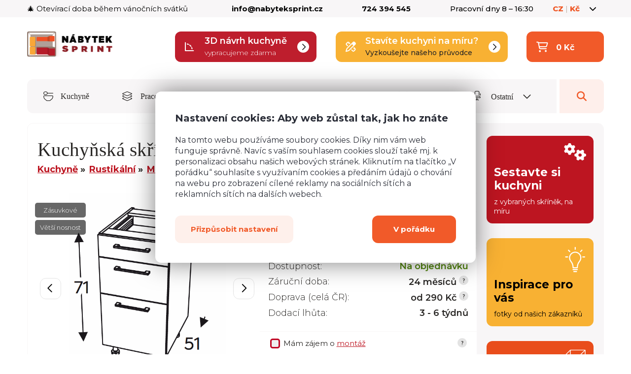

--- FILE ---
content_type: text/html; charset=utf-8
request_url: https://www.nabyteksprint.cz/p/8090-kuchynska-skrinka-mono-klasik-dss65-3
body_size: 33491
content:
<!doctype html>
<html lang="cs">
<head>
    <meta charset="utf-8">
    <title>Kuchyňská skříňka Mono Klasik DSS65/3 | Nábytek Sprint</title>
    <meta property="og:title" content="Kuchyňská skříňka Mono Klasik DSS65/3 | Nábytek Sprint">




        <meta name="robots" value="index,follow">


    <!-- Viewport for mobile devices -->
    <meta name="viewport" content="width=device-width, initial-scale=1">
    <meta name="author" content="Meebio, s.r.o.">

    <link rel="apple-touch-icon" sizes="180x180" href="/images/favicon/apple-touch-icon.png">
    <link rel="icon" type="image/png" sizes="32x32" href="/images/favicon/favicon-32x32.png">
    <link rel="icon" type="image/png" sizes="16x16" href="/images/favicon/favicon-16x16.png">
    <link rel="manifest" href="/images/favicon/manifest.json">
    <link rel="mask-icon" href="/images/favicon/safari-pinned-tab.svg" color="#917e70">
    <meta name="theme-color" content="#ffffff">

    <!-- CSS files -->
    <link rel="stylesheet" media="all" href="/public/css/public.min.css?v=10103">


    <link rel="preconnect" href="https://fonts.googleapis.com">
    <link rel="preconnect" href="https://fonts.gstatic.com" crossorigin>
    <link href="https://fonts.googleapis.com/css2?family=Montserrat:ital,wght@0,100;0,200;0,300;0,400;0,500;0,600;0,700;0,800;0,900;1,100;1,200;1,300;1,400;1,500;1,600;1,700;1,800;1,900&display=swap" rel="stylesheet">

    <!---link href="https://fonts.googleapis.com/css2?family=Source+Sans+Pro:ital,wght@0,300;0,400;0,600;1,300&display=swap" rel="stylesheet"--->

    <link href="https://fonts.cdnfonts.com/css/iciel-gotham?styles=115129,115130,115131" rel="stylesheet">

    <script src="https://kit.fontawesome.com/25b4d04f2a.js" crossorigin="anonymous"></script>



        <link rel="canonical" href="https://www.nabyteksprint.cz/p/8090-kuchynska-skrinka-mono-klasik-dss65-3">




</head>
<body>
<!-- Google Tag Manager (noscript) -->
<noscript><iframe src="https://www.googletagmanager.com/ns.html?id=GTM-KLVWGJG"
                  height="0" width="0" style="display:none;visibility:hidden"></iframe></noscript>
<!-- End Google Tag Manager (noscript) -->


<div class="page-container">
        <div class="flashes-container">
        </div>

    <header class="top-header">
        <div class="container-fluid">
            <div class="row">
                <div class="col-xl-4 col-lg-4 col-md-4 col-sm-6 col-xs-6">
                    <div class="important-message">
                                <a href="https://www.nabyteksprint.cz/stranka/40-oteviraci-doba-behem-va" title="🎄 Otevírací doba během vánočních svátků">🎄 Otevírací doba během vánočních svátků</a>
                    </div>
                </div>
                <div class="col-xl-8 col-lg-8 col-md-8 col-sm-6 col-xs-6">
                    <div class="important-contacts col-md-10 visible-md visible-lg visible-xl">
                        <a href="/cdn-cgi/l/email-protection#21484f474e614f40435855444a525153484f550f425b"><span class="__cf_email__" data-cfemail="751c1b131a351b14170c01101e0605071c1b015b160f">[email&#160;protected]</span></a>
                        <a href="tel:724 394 545">724 394 545</a>
                        <span class="visible-lg">Pracovní dny 8 – 16:30</span>
                        <a class="hide-narrow orange-link" href="/stranka/3-kontakty">Všechny kontakty</a>
                    </div>
                    <div class="language-switcher user-toggle col-md-2">
                        <div>
                            <a href="#" class=""><span>CZ</span> <span class="divider">|</span> <span>Kč</span> <span class="fa fa-regular fa-chevron-down"></span></a>
                        </div>
                        <div class="user-dropdown">
                            <span class="switch-subtitle">Jazyk</span>
                            <ul class="switch-list">
                                        <li><a href="#" class="active">Česky</a></li>
                                        <li><a href="https://www.nabytoksprint.sk/p/8090-kuchynska-skrinka-mono-klasik-dss65-3">Slovenčina</a></li>
                            </ul>

                            <span class="switch-subtitle">Měna</span>
                            <ul class="switch-list">
                                        <li><a href="#" class="active">Koruna</a></li>
                                        <li><a href="/p/8090-kuchynska-skrinka-mono-klasik-dss65-3?currencyId=2&amp;do=changeCurrency">Euro</a></li>
                            </ul>
                        </div>
                    </div>
                </div>
            </div>
        </div>
    </header>
    <header class="page-header">
        <div class="container-fluid">
            <div class="top-row row">
                <div class="site-logo col-lg-3">
                    <a href="/">
                        <img src="/images/new_design/site-logo-cz.png" alt="Nábytek Sprint">
                    </a>
                </div><!-- /.site-logo -->
                <div class="col-lg-9 col-md-9 header-widgets">
                    <a href="#remodal-3d" class="button button--guide button--guide--no-mt header-widget header-widget--three-d visible-lg visible-xl">
                        <i class="fa-regular fa-angle-90 widget-icon"></i>
                        <strong>3D návrh kuchyně</strong>
                        <span>vypracujeme zdarma</span>
                        <i class="fa-regular fa-chevron-right widget-icon widget-icon--right"></i>

                    </a>
                    <a class="button button--guide button--guide--no-mt header-widget header-widget--wizard visible-md visible-lg visible-xl" href="/pruvodce-sestavenim-kuchyne">
                        <i class="fa-regular fa-pen-ruler widget-icon"></i>
                        <strong>Stavíte kuchyni na míru?</strong>
                        <span>Vyzkoušejte našeho průvodce</span>
                        <i class="fa-regular fa-chevron-right widget-icon widget-icon--right"></i>

                    </a>
<div id="snippet--cartSummaryHeader">                        <div class="cart-toggle cart-no-item header-widget header-widget--cart">
                            <i class="fa-regular fa-cart-shopping widget-icon"></i>
                            <div>
                                <strong>0 Kč</strong>
                            </div>
                            
                        </div><!-- /.cart-toggle -->
</div>                </div>


            </div><!-- /.top-row -->

            <nav class="navbar navbar-with-search">

                <ul class="links">
                        <li><a href="/c/1-kuchyne/"><i class="fa-light fa-bowl-spoon link-icon"></i> Kuchyně</a></li>
                        <li><a href="/c/3-pracovni-desky/"><i class="fa-light fa-layer-group link-icon"></i> Pracovní desky</a></li>
                        <li><a href="/c/25-obyvaci-pokoje/"><i class="fa-light fa-loveseat link-icon"></i> Obývací pokoje</a></li>
                        <li><a href="/c/42-loznice/"><i class="fa-light fa-bed link-icon"></i> Ložnice</a></li>
                        <li><a href="/c/37-jidelny/"><i class="fa-light fa-fork-knife link-icon"></i> Jídelny</a></li>
                    <li class="link-not-hidden">
                        <a href="#" class="products-toggle">
                            <span class="visible-on-desktop">
                                <i class="fa-light fa-chair-office link-icon"></i> Ostatní <i class="fa-regular fa-chevron-down more-icon"></i>
                            </span>
                            <span class="hidden-on-desktop rooms-link">
                                <i class="fa-light fa-chair-office link-icon"></i> Místnosti <i class="fa-regular fa-chevron-down more-icon"></i>
                            </span>
                        </a>
                    </li>
                    <li class="link-not-hidden"><span class="search-toggle">
                            <span class="fa fa-search"></span>
                            <span class="hidden-on-desktop">
                                Vyhledávání
                            </span>
                        </span>
                    </li>
                </ul><!-- /.links -->

                <ul class="products-nav">
                        <li class="hidden-on-desktop"><a href="/c/1-kuchyne/"><i class="fa-light fa-bowl-spoon link-icon"></i> Kuchyně</a></li>
                        <li class="hidden-on-desktop"><a href="/c/3-pracovni-desky/"><i class="fa-light fa-layer-group link-icon"></i> Pracovní desky</a></li>
                        <li class="hidden-on-desktop"><a href="/c/25-obyvaci-pokoje/"><i class="fa-light fa-loveseat link-icon"></i> Obývací pokoje</a></li>
                        <li class="hidden-on-desktop"><a href="/c/42-loznice/"><i class="fa-light fa-bed link-icon"></i> Ložnice</a></li>
                        <li class="hidden-on-desktop"><a href="/c/37-jidelny/"><i class="fa-light fa-fork-knife link-icon"></i> Jídelny</a></li>
                    <li>
                        <a href="/c/54-detske-pokoje/">
                            <i class="fa fa-rocket"></i>
                            Dětské pokoje
                        </a>
                    </li>
                    <li>
                        <a href="/c/61-pracovny/">
                            <i class="fa fa-laptop"></i>
                            Pracovny
                        </a>
                    </li>
                    <li>
                        <a href="/c/63-predsine/">
                            <i class="fa fa-shoe-prints"></i>
                            Předsíně
                        </a>
                    </li>
                    <li>
                        <a href="/produkty/?id=469">
                            <i class="fa "></i>
                            
                        </a>
                    </li>
                    <li>
                        <a href="/produkty/?id=425">
                            <i class="fa "></i>
                            
                        </a>
                    </li>
                </ul>

            </nav>

            <form class="search-form" action="/p/8090-kuchynska-skrinka-mono-klasik-dss65-3" method="post" id="frm-searchForm">
                <input type="text" name="query" placeholder="Vyhledávejte..." id="frm-searchForm-query" required data-nette-rules='[{"op":":filled","msg":"Je třeba vyplnit hledaný výraz"}]'>
                <button type="submit" name="_submit" value="Odeslat">
                    <svg viewBox="0 0 22 22" xmlns="http://www.w3.org/2000/svg" width="22" height="22">
                        <path d="M21.319 20.299l-5.186-5.233a9.196 9.196 0 0 0 2.06-5.816c0-5.065-4.072-9.174-9.09-9.174-5.022 0-9.09 4.11-9.09 9.174 0 5.065 4.068 9.174 9.09 9.174 2.188 0 4.19-.777 5.758-2.074l5.185 5.229a.893.893 0 0 0 1.273 0 .907.907 0 0 0 0-1.28zm-12.216-3.7c-4.019 0-7.285-3.297-7.285-7.349 0-4.051 3.266-7.353 7.285-7.353 4.015 0 7.285 3.302 7.285 7.353 0 4.052-3.27 7.348-7.285 7.348z"
                              fill="#bfada1"></path>
                    </svg>
                </button>
<input type="hidden" name="_do" value="searchForm-submit"><!--[if IE]><input type=IEbug disabled style="display:none"><![endif]-->
            </form><!-- /.search-form -->

        </div>

    </header><!-- /.page-header -->

    <main class="content-container">


<div class="two-cols guide">

    <div class="main-content cart-container">

        <div class="product-detail">
        <form action="/p/8090-kuchynska-skrinka-mono-klasik-dss65-3" method="post" id="frm-addToShoppingCartForm">
            <div class="sticky-header-wrapper">
            <div class="sticky-header">
                <div class="sticky-header--left">
                    <s class="price-old"><span class="price-amount">13 827</span>Kč</s>
                        <span class="sale">- 31 %</span>
                    <span class="price price-vat"><span class="price-amount">9 538</span> Kč</span>
                </div>
                <div class="sticky-header--right">
                  <label class="checkbox-container checkbox-container--manfacture" for="frm-addToShoppingCartForm-manufacture2">
                        <span class="checkmart-manufacture--text">Mám zájem o <a href="/stranka/16-montaz-kuchyni-a-nabytku" target="_blank">montáž</a></span>
                        <input type="checkbox" name="manufacture2" id="frm-addToShoppingCartForm-manufacture2">
                        <span class="checkmark checkmart-manufacture"></span>
                   </label>
                   <div class="form">
                        <div class="input-group">
                            <input type="number" name="count2" min="1" id="frm-addToShoppingCartForm-count2" required data-nette-rules='[{"op":":filled","msg":"Zadejte prosím počet"},{"op":":integer","msg":"Počet musí být zadán v celých číslech"},{"op":":min","msg":"Počet musí být větší než 0","arg":1}]' value="1">
                        </div>
                        <button class="button button--cta ajax" id="add-to-cart2" type="submit" name="submit2" value="Koupit">Koupit</button>
                   </div>
                </div>
            </div>
            </div>
            <header>
                <h1>Kuchyňská skříňka Mono Klasik DSS65/3</h1>

<ul class="breadcrumbs">
                <li><a href="/c/1-kuchyne/">Kuchyně</a></li>
                <li><a href="/c/6-rustikalni-kuchyne/">Rustikální</a></li>
                <li><a href="/c/300-kuchyne-mono-klasik/">Mono Klasik</a></li>
</ul>
            </header>


            <div class="product-detail-info">
                <div class="product-detail-image background-contain">
                        <div class="labels-type labels-type-product">
                                    <a class="label-type" href="/c/300-kuchyne-mono-klasik/1/oblibene/64-zasuvkove-spodni-skrinky">Zásuvkové</a>
                                    <a class="label-type" href="/c/300-kuchyne-mono-klasik/1/oblibene/105-skrinky-do-kuchyne-se-zvysenou-nosnosti">Větší nosnost</a>
                        </div>
                    <div class="product-detail-image-slider product-detail-image-slider--product-page">


                        <div>
                                <a href="/userdata/product/8090_8089_8088_8087_8086_8085_Snimek-obrazovky-2020-11-26-v-15.42.35.png"
                                   title="Kuchyňská skříňka Mono Klasik DSS65/3"
                                   class="gallery-opener">

                                    <div style="position:relative;background-image: url('/userdata/product/8090_8089_8088_8087_8086_8085_Snimek-obrazovky-2020-11-26-v-15.42.35.png'); background-size:contain !important; height: 100%; background-position: center center; background-repeat: no-repeat;">
                                    </div>
                                </a>
                        </div>

                            <div>
                                <a href="/userdata/product/vysoka_10_11_12_13_14_15.jpg"
                                   title="Kuchyňská skříňka Mono Klasik DSS65/3"
                                   class="gallery-opener">
                                    <div style="position:relative; background-image: url('/userdata/product/vysoka_10_11_12_13_14_15.jpg'); background-size:cover; height: 100%; background-position: center center; background-repeat: no-repeat;">
                                    </div>
                                </a>
                            </div>
                            <div>
                                <a href="/userdata/product/mala_6.jpg"
                                   title="Kuchyňská skříňka Mono Klasik DSS65/3"
                                   class="gallery-opener">
                                    <div style="position:relative; background-image: url('/userdata/product/mala_6.jpg'); background-size:cover; height: 100%; background-position: center center; background-repeat: no-repeat;">
                                    </div>
                                </a>
                            </div>

                    </div>
                        <span class="sale">- 31 %</span>


                </div><!-- /.product-detail-image -->

                <div class="product-detail-desc">
                    <div class="price basic-price" data-basic-price="9538"
                         data-tax="0.21">
                            <div class="old-price" data-old-price="13827">
                                    <span>Běžná cena ve studiích</span>
                                    <s>13 827 Kč</s>
                            </div>
                            <div class="current-price">
                                <span>Cena </span> <strong
                                        class="price-amount">9 538 Kč</strong>
                            </div>
                            <div class="current-price price-no-vat">
                                    (<span class="price-amount">7 883 Kč</span> bez DPH)
                            </div>

                    </div>





                    <div class="availability">

                        <table>
                            <tr>
                                <th>Dostupnost:</th>
                                <td>
                                            <span class="order">Na objednávku</span>



                                </td>
                            </tr>
                                <tr>
                                    <th>Záruční doba:</th>
                                    <td>
                                        24 měsíců
                                        <a href="#" data-tooltip="Nabízíme i pozáruční servis."
                                           data-tooltip-position="top center">
                                            <svg viewBox="0 0 19 19" xmlns="http://www.w3.org/2000/svg" width="19"
                                                 height="19">
                                                <path d="M9.5 0a9.5 9.5 0 1 1 0 19 9.5 9.5 0 0 1 0-19z" fill="#e3e3e3"></path>
                                                <path d="M10.094 11.484a1.505 1.505 0 0 1 .062-.703c.078-.203.172-.39.297-.578a4.5 4.5 0 0 1 .422-.531c.156-.156.297-.344.438-.531.14-.188.25-.375.343-.579a1.64 1.64 0 0 0 .14-.687c0-.328-.062-.61-.171-.844a1.66 1.66 0 0 0-.453-.578 2.109 2.109 0 0 0-.703-.344A4.088 4.088 0 0 0 9.579 6c-.438 0-.845.094-1.188.266-.36.171-.657.39-.907.656l.766.703a2.56 2.56 0 0 1 .563-.453C9 7.062 9.233 7 9.483 7c.297 0 .532.094.704.266.171.187.265.421.265.703 0 .187-.047.36-.14.515a4.415 4.415 0 0 1-.329.485c-.125.172-.265.344-.406.515-.156.172-.281.36-.406.547a2.41 2.41 0 0 0-.266.656c-.062.25-.062.516-.015.797h1.203zM8.859 13.86c.157.094.375.141.641.141.25 0 .453-.047.625-.14.172-.094.266-.204.266-.36 0-.14-.094-.266-.266-.36A1.275 1.275 0 0 0 9.5 13c-.266 0-.484.047-.64.14-.172.094-.25.22-.25.36 0 .156.078.266.25.36z"
                                                      fill="#292725"></path>
                                            </svg>
                                        </a>
                                    </td>
                                </tr>

                            <tr>
                                <th>Doprava (celá ČR):</th>
                                <td>
                                        od 290 Kč
                                        <a href="#" data-tooltip="Provozujeme vlastní nákladní autodopravu. Rozvážíme i na Slovensko."
                                           data-tooltip-position="top center">
                                            <svg viewBox="0 0 19 19" xmlns="http://www.w3.org/2000/svg" width="19"
                                                 height="19">
                                                <path d="M9.5 0a9.5 9.5 0 1 1 0 19 9.5 9.5 0 0 1 0-19z" fill="#e3e3e3"></path>
                                                <path d="M10.094 11.484a1.505 1.505 0 0 1 .062-.703c.078-.203.172-.39.297-.578a4.5 4.5 0 0 1 .422-.531c.156-.156.297-.344.438-.531.14-.188.25-.375.343-.579a1.64 1.64 0 0 0 .14-.687c0-.328-.062-.61-.171-.844a1.66 1.66 0 0 0-.453-.578 2.109 2.109 0 0 0-.703-.344A4.088 4.088 0 0 0 9.579 6c-.438 0-.845.094-1.188.266-.36.171-.657.39-.907.656l.766.703a2.56 2.56 0 0 1 .563-.453C9 7.062 9.233 7 9.483 7c.297 0 .532.094.704.266.171.187.265.421.265.703 0 .187-.047.36-.14.515a4.415 4.415 0 0 1-.329.485c-.125.172-.265.344-.406.515-.156.172-.281.36-.406.547a2.41 2.41 0 0 0-.266.656c-.062.25-.062.516-.015.797h1.203zM8.859 13.86c.157.094.375.141.641.141.25 0 .453-.047.625-.14.172-.094.266-.204.266-.36 0-.14-.094-.266-.266-.36A1.275 1.275 0 0 0 9.5 13c-.266 0-.484.047-.64.14-.172.094-.25.22-.25.36 0 .156.078.266.25.36z"
                                                      fill="#292725"></path>
                                            </svg>
                                        </a>
                                </td>
                            </tr>

                                <tr>
                                    <th>Dodací lhůta:</th>
                                    <td>
                                        3 - 6 týdnů

                                    </td>
                                </tr>
                        </table>
                    </div>

                            <div class="button-group footer">
                                <div class="col-sm-12">
                                    <div class="row">
                                    <div class="col-md-10" style="padding-bottom: 9px;">
                                    <label class="checkbox-container checkbox-container--manfacture" for="frm-addToShoppingCartForm-manufacture">
                                        <input type="checkbox" name="manufacture" id="frm-addToShoppingCartForm-manufacture">
                                        <span class="checkmart-manufacture--text">Mám zájem o <a href="/stranka/16-montaz-kuchyni-a-nabytku" target="_blank">montáž</a></span>

                                        <span class="checkmark checkmart-manufacture"></span>

                                    </label>

                                    </div>
                                    <div class="col-md-2">
                                        <a href="#" data-tooltip="Nezávazná poptávka montáže, ceny a podrobnosti dořešíme po objednávce."
                                    data-tooltip-position="top center" style="float: right;">
                                    <svg viewBox="0 0 19 19" xmlns="http://www.w3.org/2000/svg" width="19"
                                         height="19" class="manufacture-tooltip">
                                        <path d="M9.5 0a9.5 9.5 0 1 1 0 19 9.5 9.5 0 0 1 0-19z" fill="#e3e3e3"></path>
                                        <path d="M10.094 11.484a1.505 1.505 0 0 1 .062-.703c.078-.203.172-.39.297-.578a4.5 4.5 0 0 1 .422-.531c.156-.156.297-.344.438-.531.14-.188.25-.375.343-.579a1.64 1.64 0 0 0 .14-.687c0-.328-.062-.61-.171-.844a1.66 1.66 0 0 0-.453-.578 2.109 2.109 0 0 0-.703-.344A4.088 4.088 0 0 0 9.579 6c-.438 0-.845.094-1.188.266-.36.171-.657.39-.907.656l.766.703a2.56 2.56 0 0 1 .563-.453C9 7.062 9.233 7 9.483 7c.297 0 .532.094.704.266.171.187.265.421.265.703 0 .187-.047.36-.14.515a4.415 4.415 0 0 1-.329.485c-.125.172-.265.344-.406.515-.156.172-.281.36-.406.547a2.41 2.41 0 0 0-.266.656c-.062.25-.062.516-.015.797h1.203zM8.859 13.86c.157.094.375.141.641.141.25 0 .453-.047.625-.14.172-.094.266-.204.266-.36 0-.14-.094-.266-.266-.36A1.275 1.275 0 0 0 9.5 13c-.266 0-.484.047-.64.14-.172.094-.25.22-.25.36 0 .156.078.266.25.36z"
                                              fill="#292725"></path>
                                    </svg>
                                    </a>
                                    </div>

                                    </div>
                                </div>
                            </div>
                        <div class="button-group footer">
                            <div class="gray-bg">
                                <input type="number" name="count" min="1" id="frm-addToShoppingCartForm-count" required data-nette-rules='[{"op":":filled","msg":"Zadejte prosím počet"},{"op":":integer","msg":"Počet musí být zadán v celých číslech"},{"op":":min","msg":"Počet musí být větší než 0","arg":1}]' value="1">
                                <button class="button button--cta ajax" id="add-to-cart" type="submit" name="_submit" value="Koupit">Koupit</button>
                            </div>
                        </div>

                </div><!-- /.product-detail-desc -->

                    <div class="product-detail-thumbs">
                        <div class="product-detail-thumbs--slider">
                            <div class="product-detail-thumb product-detail-thumb--active" data-slider-index="0" style="background-image: url('/userdata/product/thumbs/8090_8089_8088_8087_8086_8085_Snimek-obrazovky-2020-11-26-v-15.42.35.png')"></div>
                                <div class="product-detail-thumb"  data-slider-index="1" style="background-image: url('/userdata/product/thumbs/vysoka_10_11_12_13_14_15.jpg')"></div>
                                <div class="product-detail-thumb"  data-slider-index="2" style="background-image: url('/userdata/product/thumbs/mala_6.jpg')"></div>
                        </div>



                    </div>

            </div><!-- /.product-detail-info -->

                <div class="variants-container-wrapper">

                <div class="product-customization col-md-12" >
                    <div class="product-variants">
                        <h2 class="palette-description-title">
                                Vyberte si barvu korpusu
                                    <a href="#" data-tooltip="Korpusem se rozumí tělo skříňky. Skříňky i zásuvky disponují systémem tlumení – tichého dovírání dvířek kromě rohových skříněk, kde tlumení není třeba, ale může se doobjednat."
                                       data-tooltip-position="top left">
                                        <svg viewBox="0 0 19 19" xmlns="http://www.w3.org/2000/svg" width="19"
                                             height="19">
                                            <path d="M9.5 0a9.5 9.5 0 1 1 0 19 9.5 9.5 0 0 1 0-19z" fill="#fb9c3f"></path>
                                            <path d="M10.094 11.484a1.505 1.505 0 0 1 .062-.703c.078-.203.172-.39.297-.578a4.5 4.5 0 0 1 .422-.531c.156-.156.297-.344.438-.531.14-.188.25-.375.343-.579a1.64 1.64 0 0 0 .14-.687c0-.328-.062-.61-.171-.844a1.66 1.66 0 0 0-.453-.578 2.109 2.109 0 0 0-.703-.344A4.088 4.088 0 0 0 9.579 6c-.438 0-.845.094-1.188.266-.36.171-.657.39-.907.656l.766.703a2.56 2.56 0 0 1 .563-.453C9 7.062 9.233 7 9.483 7c.297 0 .532.094.704.266.171.187.265.421.265.703 0 .187-.047.36-.14.515a4.415 4.415 0 0 1-.329.485c-.125.172-.265.344-.406.515-.156.172-.281.36-.406.547a2.41 2.41 0 0 0-.266.656c-.062.25-.062.516-.015.797h1.203zM8.859 13.86c.157.094.375.141.641.141.25 0 .453-.047.625-.14.172-.094.266-.204.266-.36 0-.14-.094-.266-.266-.36A1.275 1.275 0 0 0 9.5 13c-.266 0-.484.047-.64.14-.172.094-.25.22-.25.36 0 .156.078.266.25.36z"
                                                  fill="#292725"></path>
                                        </svg>
                                    </a>

                        </h2>



                            <div class="variants-container">





                                    <label class="variant change-price change-unit-price"
                                           style="background: url('/userdata/color_palette/thumbs/1928.jpg'); background-size: cover; background-position: center center;">
                                        <span class="enlarge-span">
                                            <a
                                              data-fancybox="color-palette-30252-1928"
                                              data-type="image"
                                              data-type-image="palette"
                                              data-caption="<h3>Bílá (tlumiče dvířek i zásuvek zdarma)</h3><p><span class='fa fa-info-circle'></span> Korpusem se rozumí tělo skříňky. Skříňky i zásuvky disponují systémem tlumení – tichého dovírání dvířek kromě rohových skříněk, kde tlumení není třeba, ale může se doobjednat.</p>"
                                              href="/userdata/color_palette/1928.jpg"
                                            ><i class="fa fa-search-plus"></i>
                                            </a>
                                        </span>


                                            <a class="d-none"
                                               data-fancybox="color-palette-30252-1928"
                                               data-type="image"
                                               data-type-image="palette"
                                               data-caption="<h3>Bílá (tlumiče dvířek i zásuvek zdarma)</h3>&lt;p&gt;&lt;a title=&quot;Kuchyňské linky Mono Klasik&quot; href=&quot;/c/300-kuchyne-mono-klasik/&quot;&gt;Kuchyně Mono Klasik&lt;/a&gt; od paní Kataríny z Jeseníku, s &lt;strong&gt;bílým korpusem&lt;/strong&gt; a dvířky &lt;strong&gt;F8 Bílá&lt;/strong&gt;. &lt;a href=&quot;/p/7642-pracovni-deska-dub-craft-zlaty-dub-k003-38-mm&quot;&gt;Pracovní deska&lt;/a&gt; &lt;strong&gt;Dub Craft&lt;/strong&gt; a panel v dekoru &lt;strong&gt;Sandr 5526 SK&lt;/strong&gt;, dřez a baterie od značky &lt;strong&gt;Franke&lt;/strong&gt;. Úchytky dle vlastního výběru paní Kataríny. Cena sestavy je &lt;strong&gt;90 000 Kč&lt;/strong&gt;, cena montáže &lt;strong&gt;20 000 Kč&lt;/strong&gt;. &lt;em&gt;Montáž proběhla v roce 2024.&lt;/em&gt;&lt;/p&gt;<p><span class='fa fa-info-circle'></span> Korpusem se rozumí tělo skříňky. Skříňky i zásuvky disponují systémem tlumení – tichého dovírání dvířek kromě rohových skříněk, kde tlumení není třeba, ale může se doobjednat.</p>"
                                               href="/userdata/category/mono-klasik-1124.jpg"
                                            >

                                            </a>
                                        <input type="checkbox"
                                               data-price="0" name="colorpalette_30252[]" id="frm-addToShoppingCartForm-colorpalette_30252-1928" value="1928">
                                        <span class="checkmark"></span>



                                            <h3>Bílá<span class="color-palette-subtitle">tlumiče dvířek i zásuvek zdarma</span></h3>
                                    </label>






                                    <label class="variant change-price change-unit-price"
                                           style="background: url('/userdata/color_palette/thumbs/1929.jpg'); background-size: cover; background-position: center center;">
                                        <span class="enlarge-span">
                                            <a
                                              data-fancybox="color-palette-30252-1929"
                                              data-type="image"
                                              data-type-image="palette"
                                              data-caption="<h3>Šedá (tlumiče dvířek i zásuvek zdarma)</h3><p><span class='fa fa-info-circle'></span> Korpusem se rozumí tělo skříňky. Skříňky i zásuvky disponují systémem tlumení – tichého dovírání dvířek kromě rohových skříněk, kde tlumení není třeba, ale může se doobjednat.</p>"
                                              href="/userdata/color_palette/1929.jpg"
                                            ><i class="fa fa-search-plus"></i>
                                            </a>
                                        </span>


                                        <input type="checkbox"
                                               data-price="0" name="colorpalette_30252[]" id="frm-addToShoppingCartForm-colorpalette_30252-1929" value="1929">
                                        <span class="checkmark"></span>



                                            <h3>Šedá<span class="color-palette-subtitle">tlumiče dvířek i zásuvek zdarma</span></h3>
                                    </label>






                                    <label class="variant change-price change-unit-price"
                                           style="background: url('/userdata/color_palette/thumbs/2483.jpg'); background-size: cover; background-position: center center;">
                                        <span class="enlarge-span">
                                            <a
                                              data-fancybox="color-palette-30252-2483"
                                              data-type="image"
                                              data-type-image="palette"
                                              data-caption="<h3>Cappuccino (tlumiče dvířek i zásuvek zdarma)</h3><p><span class='fa fa-info-circle'></span> Korpusem se rozumí tělo skříňky. Skříňky i zásuvky disponují systémem tlumení – tichého dovírání dvířek kromě rohových skříněk, kde tlumení není třeba, ale může se doobjednat.</p>"
                                              href="/userdata/color_palette/2483.jpg"
                                            ><i class="fa fa-search-plus"></i>
                                            </a>
                                        </span>


                                        <input type="checkbox"
                                               data-price="0" name="colorpalette_30252[]" id="frm-addToShoppingCartForm-colorpalette_30252-2483" value="2483">
                                        <span class="checkmark"></span>



                                            <h3>Cappuccino<span class="color-palette-subtitle">tlumiče dvířek i zásuvek zdarma</span></h3>
                                    </label>






                                    <label class="variant change-price change-unit-price"
                                           style="background: url('/userdata/color_palette/thumbs/2520.jpg'); background-size: cover; background-position: center center;">
                                        <span class="enlarge-span">
                                            <a
                                              data-fancybox="color-palette-30252-2520"
                                              data-type="image"
                                              data-type-image="palette"
                                              data-caption="<h3>Béž (tlumiče dvířek i zásuvek zdarma)</h3><p><span class='fa fa-info-circle'></span> Korpusem se rozumí tělo skříňky. Skříňky i zásuvky disponují systémem tlumení – tichého dovírání dvířek kromě rohových skříněk, kde tlumení není třeba, ale může se doobjednat.</p>"
                                              href="/userdata/color_palette/2520.jpg"
                                            ><i class="fa fa-search-plus"></i>
                                            </a>
                                        </span>


                                        <input type="checkbox"
                                               data-price="0" name="colorpalette_30252[]" id="frm-addToShoppingCartForm-colorpalette_30252-2520" value="2520">
                                        <span class="checkmark"></span>



                                            <h3>Béž<span class="color-palette-subtitle">tlumiče dvířek i zásuvek zdarma</span></h3>
                                    </label>






                                    <label class="variant change-price change-unit-price"
                                           style="background: url('/userdata/color_palette/thumbs/2671.jpg'); background-size: cover; background-position: center center;">
                                        <span class="enlarge-span">
                                            <a
                                              data-fancybox="color-palette-30252-2671"
                                              data-type="image"
                                              data-type-image="palette"
                                              data-caption="<h3>Černá (tlumiče dvířek i zásuvek zdarma)</h3><p><span class='fa fa-info-circle'></span> Korpusem se rozumí tělo skříňky. Skříňky i zásuvky disponují systémem tlumení – tichého dovírání dvířek kromě rohových skříněk, kde tlumení není třeba, ale může se doobjednat.</p>"
                                              href="/userdata/color_palette/2671.jpg"
                                            ><i class="fa fa-search-plus"></i>
                                            </a>
                                        </span>


                                        <input type="checkbox"
                                               data-price="0" name="colorpalette_30252[]" id="frm-addToShoppingCartForm-colorpalette_30252-2671" value="2671">
                                        <span class="checkmark"></span>



                                            <h3>Černá<span class="color-palette-subtitle">tlumiče dvířek i zásuvek zdarma</span></h3>
                                    </label>

                            </div>



                    </div>
                </div>
                </div>
                <div class="variants-container-wrapper">

                <div class="product-customization col-md-12" >
                    <div class="product-variants">
                        <h2 class="palette-description-title">
                                Vyberte si typ dvířek
                                    <a href="#" data-tooltip="Na obrázku je znázorněn typ frézování čel zásuvek a dvířek."
                                       data-tooltip-position="top left">
                                        <svg viewBox="0 0 19 19" xmlns="http://www.w3.org/2000/svg" width="19"
                                             height="19">
                                            <path d="M9.5 0a9.5 9.5 0 1 1 0 19 9.5 9.5 0 0 1 0-19z" fill="#fb9c3f"></path>
                                            <path d="M10.094 11.484a1.505 1.505 0 0 1 .062-.703c.078-.203.172-.39.297-.578a4.5 4.5 0 0 1 .422-.531c.156-.156.297-.344.438-.531.14-.188.25-.375.343-.579a1.64 1.64 0 0 0 .14-.687c0-.328-.062-.61-.171-.844a1.66 1.66 0 0 0-.453-.578 2.109 2.109 0 0 0-.703-.344A4.088 4.088 0 0 0 9.579 6c-.438 0-.845.094-1.188.266-.36.171-.657.39-.907.656l.766.703a2.56 2.56 0 0 1 .563-.453C9 7.062 9.233 7 9.483 7c.297 0 .532.094.704.266.171.187.265.421.265.703 0 .187-.047.36-.14.515a4.415 4.415 0 0 1-.329.485c-.125.172-.265.344-.406.515-.156.172-.281.36-.406.547a2.41 2.41 0 0 0-.266.656c-.062.25-.062.516-.015.797h1.203zM8.859 13.86c.157.094.375.141.641.141.25 0 .453-.047.625-.14.172-.094.266-.204.266-.36 0-.14-.094-.266-.266-.36A1.275 1.275 0 0 0 9.5 13c-.266 0-.484.047-.64.14-.172.094-.25.22-.25.36 0 .156.078.266.25.36z"
                                                  fill="#292725"></path>
                                        </svg>
                                    </a>

                        </h2>



                            <div class="variants-container">





                                    <label class="variant change-price change-unit-price"
                                           style="background: url('/userdata/color_palette/thumbs/1922.jpg'); background-size: contain; background-position: center center; background-repeat: no-repeat;">
                                        <span class="enlarge-span">
                                            <a
                                              data-fancybox="color-palette-30253-1922"
                                              data-type="image"
                                              data-type-image="palette"
                                              data-caption="<h3>F4</h3><p><span class='fa fa-info-circle'></span> Na obrázku je znázorněn typ frézování čel zásuvek a dvířek.</p>"
                                              href="/userdata/color_palette/1922.jpg"
                                            ><i class="fa fa-search-plus"></i>
                                            </a>
                                        </span>


                                            <a class="d-none"
                                               data-fancybox="color-palette-30253-1922"
                                               data-type="image"
                                               data-type-image="palette"
                                               data-caption="<h3>F4</h3>&lt;p&gt;&lt;a title=&quot;Kuchyně Mono Klasik&quot; href=&quot;/c/300-kuchyne-mono-klasik/&quot;&gt;Atypická kuchyně Mono Klasik&lt;/a&gt; od paní Alice z Prahy, &lt;strong&gt;bílé korpusy&lt;/strong&gt;, &lt;strong&gt;dvířka Granát (fréz F4)&lt;/strong&gt;, ukončovací boky v barvě desky a dvířek a &lt;a href=&quot;/p/8397-pracovni-deska-dub-hikora-mat-3730-38-mm&quot; target=&quot;_blank&quot; rel=&quot;noopener&quot;&gt;pracovní deska Dub Hikora&lt;/a&gt;, cena cca &lt;strong&gt;64 000 Kč&lt;/strong&gt;.&lt;/p&gt;<p><span class='fa fa-info-circle'></span> Na obrázku je znázorněn typ frézování čel zásuvek a dvířek.</p>"
                                               href="/userdata/category/mono-klasik-640.jpg"
                                            >

                                            </a>
                                            <a class="d-none"
                                               data-fancybox="color-palette-30253-1922"
                                               data-type="image"
                                               data-type-image="palette"
                                               data-caption="<h3>F4</h3>&lt;p&gt;&lt;a title=&quot;Kuchyně Mono Klasik&quot; href=&quot;/c/300-kuchyne-mono-klasik/&quot;&gt;Rohová kuchyně Mono Klasik&lt;/a&gt;, &lt;strong&gt;bílé korpusy&lt;/strong&gt;, dvířka (&lt;strong&gt;fréz F4&lt;/strong&gt;) &lt;strong&gt;Granát v kombinaci s bílou&lt;/strong&gt;, úchytky CZ8 a &lt;a href=&quot;/p/894-pracovni-deska-bily-briliant-lesk-8681&quot; target=&quot;_blank&quot; rel=&quot;noopener&quot;&gt;pracovní deska Bílý briliant&lt;/a&gt;, cena cca &lt;strong&gt;71 000 Kč&lt;/strong&gt;.&lt;/p&gt;<p><span class='fa fa-info-circle'></span> Na obrázku je znázorněn typ frézování čel zásuvek a dvířek.</p>"
                                               href="/userdata/category/mono-klasik-591.jpg"
                                            >

                                            </a>
                                            <a class="d-none"
                                               data-fancybox="color-palette-30253-1922"
                                               data-type="image"
                                               data-type-image="palette"
                                               data-caption="<h3>F4</h3>&lt;p&gt;&lt;a title=&quot;Kuchyně Mono Klasik&quot; href=&quot;/c/300-kuchyne-mono-klasik/&quot;&gt;Rohová kuchyně Mono Klasik&lt;/a&gt; od paní Aleny z Kolína, &lt;strong&gt;bílé korpusy&lt;/strong&gt;, &lt;strong&gt;dvířka Granát (fréz F4)&lt;/strong&gt;, &lt;strong&gt;úchytky ZLG9 &lt;/strong&gt;a &lt;a href=&quot;/p/905-pracovni-deska-dub-arlington-ma-3303-st10-38-mm&quot; target=&quot;_blank&quot; rel=&quot;noopener&quot;&gt;pracovní deska Dub Arlington&lt;/a&gt;, cena cca &lt;strong&gt;56 000 Kč&lt;/strong&gt;.&lt;/p&gt;<p><span class='fa fa-info-circle'></span> Na obrázku je znázorněn typ frézování čel zásuvek a dvířek.</p>"
                                               href="/userdata/category/mono-klasik-636.jpg"
                                            >

                                            </a>
                                            <a class="d-none"
                                               data-fancybox="color-palette-30253-1922"
                                               data-type="image"
                                               data-type-image="palette"
                                               data-caption="<h3>F4</h3>&lt;p&gt;&lt;a title=&quot;Kuchyně Mono Klasik&quot; href=&quot;/c/300-kuchyne-mono-klasik/&quot;&gt;Rohová kuchyně Mono Klasik&lt;/a&gt; od paní Ludmily z Hradce Králové, &lt;strong&gt;bílé korpusy i dvířka (fréz F4)&lt;/strong&gt;, úchytky CZ8 panel na zeď a &lt;a href=&quot;/p/7642-pracovni-deska-dub-craft-zlaty-dub-k003-38-mm&quot; target=&quot;_blank&quot; rel=&quot;noopener&quot;&gt;pracovní deska Dub Craft&lt;/a&gt;, cena cca &lt;strong&gt;57 000 Kč&lt;/strong&gt;.&lt;/p&gt;<p><span class='fa fa-info-circle'></span> Na obrázku je znázorněn typ frézování čel zásuvek a dvířek.</p>"
                                               href="/userdata/category/mono-klasik-621.jpg"
                                            >

                                            </a>
                                            <a class="d-none"
                                               data-fancybox="color-palette-30253-1922"
                                               data-type="image"
                                               data-type-image="palette"
                                               data-caption="<h3>F4</h3>&lt;p&gt;&lt;a title=&quot;Kuchyně Mono Klasik&quot; href=&quot;/c/300-kuchyne-mono-klasik/&quot;&gt;Šedá rohová kuchyně Mono Klasik&lt;/a&gt;, frézování dvířek F4&lt;/p&gt;<p><span class='fa fa-info-circle'></span> Na obrázku je znázorněn typ frézování čel zásuvek a dvířek.</p>"
                                               href="/userdata/category/mono-klasik-599.jpg"
                                            >

                                            </a>
                                            <a class="d-none"
                                               data-fancybox="color-palette-30253-1922"
                                               data-type="image"
                                               data-type-image="palette"
                                               data-caption="<h3>F4</h3>&lt;p&gt;&lt;a title=&quot;Kuchyně Mono Klasik&quot; href=&quot;/c/300-kuchyne-mono-klasik/&quot;&gt;Šedá kuchyně Mono Klasik&lt;/a&gt;, frézování dvířek F4&lt;/p&gt;<p><span class='fa fa-info-circle'></span> Na obrázku je znázorněn typ frézování čel zásuvek a dvířek.</p>"
                                               href="/userdata/category/mono-klasik-597.jpg"
                                            >

                                            </a>
                                            <a class="d-none"
                                               data-fancybox="color-palette-30253-1922"
                                               data-type="image"
                                               data-type-image="palette"
                                               data-caption="<h3>F4</h3>&lt;p&gt;&lt;a title=&quot;Kuchyně Mono Klasik&quot; href=&quot;/c/300-kuchyne-mono-klasik/&quot;&gt;Šedá rohová kuchyně Mono Klasik&lt;/a&gt;, frézování dvířek F4&lt;/p&gt;<p><span class='fa fa-info-circle'></span> Na obrázku je znázorněn typ frézování čel zásuvek a dvířek.</p>"
                                               href="/userdata/category/mono-klasik-603.jpg"
                                            >

                                            </a>
                                            <a class="d-none"
                                               data-fancybox="color-palette-30253-1922"
                                               data-type="image"
                                               data-type-image="palette"
                                               data-caption="<h3>F4</h3>&lt;p&gt;&lt;a title=&quot;Kuchyně Mono Klasik&quot; href=&quot;/c/300-kuchyne-mono-klasik/&quot;&gt;Kuchyně Mono Klasik ve tvaru U&lt;/a&gt;, dvířka &lt;strong&gt;Granát&lt;/strong&gt;, frézy F4&lt;/p&gt;<p><span class='fa fa-info-circle'></span> Na obrázku je znázorněn typ frézování čel zásuvek a dvířek.</p>"
                                               href="/userdata/category/mono-klasik-668.jpg"
                                            >

                                            </a>
                                            <a class="d-none"
                                               data-fancybox="color-palette-30253-1922"
                                               data-type="image"
                                               data-type-image="palette"
                                               data-caption="<h3>F4</h3>&lt;p&gt;&lt;a title=&quot;Kuchyně Mono Klasik&quot; href=&quot;/c/300-kuchyne-mono-klasik/&quot;&gt;Rohová kuchyně Mono Klasik&lt;/a&gt;, dvířka &lt;strong&gt;Kašmír&lt;/strong&gt;, frézy F4&lt;/p&gt;<p><span class='fa fa-info-circle'></span> Na obrázku je znázorněn typ frézování čel zásuvek a dvířek.</p>"
                                               href="/userdata/category/mono-klasik-669.jpg"
                                            >

                                            </a>
                                            <a class="d-none"
                                               data-fancybox="color-palette-30253-1922"
                                               data-type="image"
                                               data-type-image="palette"
                                               data-caption="<h3>F4</h3>&lt;p&gt;&lt;a title=&quot;Kuchyně Mono Klasik&quot; href=&quot;/c/300-kuchyne-mono-klasik/&quot;&gt;Rohová kuchyně Mono Klasik&lt;/a&gt; od paní Aleny z Kolína, &lt;strong&gt;bílé korpusy&lt;/strong&gt;, &lt;strong&gt;bílá dvířka (fréz F4)&lt;/strong&gt;, &lt;strong&gt;úchytky CZ8 &lt;/strong&gt;a &lt;a href=&quot;/p/905-pracovni-deska-dub-arlington-ma-3303-st10-38-mm&quot; target=&quot;_blank&quot; rel=&quot;noopener&quot;&gt;pracovní deska Dub Arlington&lt;/a&gt;, cena cca &lt;strong&gt;48 000 Kč&lt;/strong&gt;.&lt;/p&gt;<p><span class='fa fa-info-circle'></span> Na obrázku je znázorněn typ frézování čel zásuvek a dvířek.</p>"
                                               href="/userdata/category/mono-klasik-637.jpg"
                                            >

                                            </a>
                                            <a class="d-none"
                                               data-fancybox="color-palette-30253-1922"
                                               data-type="image"
                                               data-type-image="palette"
                                               data-caption="<h3>F4</h3>&lt;p&gt;&lt;a title=&quot;Kuchyňské linky Mono Klasik&quot; href=&quot;/c/300-kuchyne-mono-klasik/&quot;&gt;Kuchyně Mono Klasik&lt;/a&gt; od paní Zuzany z Prahy, bílé korpusy, &lt;strong&gt;dvířka borovice Andersen&lt;/strong&gt; (fréz F4), úchytky CZ8, granitový dřez a baterie Milano, panel na zeď a &lt;a href=&quot;/p/7642-pracovni-deska-dub-craft-zlaty-dub-k003-38-mm&quot;&gt;pracovní deska Dub Craft&lt;/a&gt;, cena cca &lt;strong&gt;44 000 Kč.&lt;/strong&gt;&lt;/p&gt;<p><span class='fa fa-info-circle'></span> Na obrázku je znázorněn typ frézování čel zásuvek a dvířek.</p>"
                                               href="/userdata/category/mono-klasik-852.jpg"
                                            >

                                            </a>
                                            <a class="d-none"
                                               data-fancybox="color-palette-30253-1922"
                                               data-type="image"
                                               data-type-image="palette"
                                               data-caption="<h3>F4</h3>&lt;p&gt;&lt;a title=&quot;Kuchyňské linky Mono Klasik&quot; href=&quot;/c/300-kuchyne-mono-klasik/&quot;&gt;Kuchyně Mono Klasik&lt;/a&gt; od pana Radka z Českého Krumlova zaujme elegantním dekorem Moře a šedým korpusem. &lt;a href=&quot;/p/8035-pracovni-deska-dub-hunton-mat-2032-st10-38-mm&quot;&gt;Pracovní deska&lt;/a&gt; v dekoru Dub Hunton MAT (38 mm) doplňuje celkový přírodní vzhled. Kovové úchytky CZ8 a nožičky o výšce 15 cm dodávají kuchyni moderní charakter. &lt;strong&gt;Cena kuchyně: 99 000 Kč, montáž: 15 000 Kč&lt;/strong&gt;. &lt;em&gt;Montáž proběhla v roce 2025.&lt;/em&gt;&lt;/p&gt;<p><span class='fa fa-info-circle'></span> Na obrázku je znázorněn typ frézování čel zásuvek a dvířek.</p>"
                                               href="/userdata/category/mono-klasik-1305.jpg"
                                            >

                                            </a>
                                        <input type="checkbox"
                                               data-price="0" name="colorpalette_30253[]" id="frm-addToShoppingCartForm-colorpalette_30253-1922" value="1922">
                                        <span class="checkmark"></span>



                                            <h3>F4</h3>
                                    </label>






                                    <label class="variant change-price change-unit-price"
                                           style="background: url('/userdata/color_palette/thumbs/1924.jpg'); background-size: contain; background-position: center center; background-repeat: no-repeat;">
                                        <span class="enlarge-span">
                                            <a
                                              data-fancybox="color-palette-30253-1924"
                                              data-type="image"
                                              data-type-image="palette"
                                              data-caption="<h3>F7</h3><p><span class='fa fa-info-circle'></span> Na obrázku je znázorněn typ frézování čel zásuvek a dvířek.</p>"
                                              href="/userdata/color_palette/1924.jpg"
                                            ><i class="fa fa-search-plus"></i>
                                            </a>
                                        </span>


                                            <a class="d-none"
                                               data-fancybox="color-palette-30253-1924"
                                               data-type="image"
                                               data-type-image="palette"
                                               data-caption="<h3>F7</h3>&lt;p&gt;&lt;a title=&quot;Kuchyně Mono Klasik&quot; href=&quot;/c/300-kuchyne-mono-klasik/&quot;&gt;Rohová kuchyně Mono Klasik&lt;/a&gt; s barovým pultem, dvířka &lt;strong&gt;Granát&lt;/strong&gt;, frézy F7&lt;/p&gt;<p><span class='fa fa-info-circle'></span> Na obrázku je znázorněn typ frézování čel zásuvek a dvířek.</p>"
                                               href="/userdata/category/mono-klasik-600.jpg"
                                            >

                                            </a>
                                            <a class="d-none"
                                               data-fancybox="color-palette-30253-1924"
                                               data-type="image"
                                               data-type-image="palette"
                                               data-caption="<h3>F7</h3>&lt;p&gt;&lt;a title=&quot;Kuchyňské linky Mono Klasik&quot; href=&quot;/c/300-kuchyne-mono-klasik/&quot;&gt;Kuchyně Mono Klasik&lt;/a&gt; od pana Tomáše z Frýdku-Místku, &lt;strong&gt;bílé korpusy&lt;/strong&gt;, &lt;strong&gt;šedá dvířka&lt;/strong&gt; (fréz F7), úchytky CZG1, boky a &lt;a href=&quot;/p/7642-pracovni-deska-dub-craft-zlaty-dub-k003-38-mm&quot; target=&quot;_blank&quot; rel=&quot;noopener&quot;&gt;pracovní deska Dub Craft&lt;/a&gt;. cena cca &lt;strong&gt;70 000 Kč&lt;/strong&gt;.&lt;/p&gt;<p><span class='fa fa-info-circle'></span> Na obrázku je znázorněn typ frézování čel zásuvek a dvířek.</p>"
                                               href="/userdata/category/mono-klasik-846.jpg"
                                            >

                                            </a>
                                            <a class="d-none"
                                               data-fancybox="color-palette-30253-1924"
                                               data-type="image"
                                               data-type-image="palette"
                                               data-caption="<h3>F7</h3>&lt;p&gt;&lt;a title=&quot;Kuchyňské linky Mono Klasik&quot; href=&quot;/c/300-kuchyne-mono-klasik/&quot;&gt;Rohová kuchyně Mono Klasik&lt;/a&gt; s barovým pultem od paní Libuše z Václavovic, bílé korpusy, &lt;strong&gt;dvířka Borovice Andersen &lt;/strong&gt;(frézy F7), úchytky CZ8 (spodní) a CZG1 (horní), granitový dřez Ada, panel na zeď a &lt;a href=&quot;/p/7642-pracovni-deska-dub-craft-zlaty-dub-k003-38-mm&quot; target=&quot;_blank&quot; rel=&quot;noopener&quot;&gt;pracovní deska Dub Craft&lt;/a&gt;, cena cca &lt;strong&gt;78 000 Kč&lt;/strong&gt;. &lt;/p&gt;<p><span class='fa fa-info-circle'></span> Na obrázku je znázorněn typ frézování čel zásuvek a dvířek.</p>"
                                               href="/userdata/category/mono-klasik-925.jpg"
                                            >

                                            </a>
                                            <a class="d-none"
                                               data-fancybox="color-palette-30253-1924"
                                               data-type="image"
                                               data-type-image="palette"
                                               data-caption="<h3>F7</h3>&lt;p&gt;&lt;a title=&quot;Kuchyňské linky Mono Klasik&quot; href=&quot;/c/300-kuchyne-mono-klasik/&quot;&gt;Kuchyně Mono Klasik ve tvaru U&lt;/a&gt; od paní Renáty z Havířova, bílé korpusy, &lt;strong&gt;dvířka Kašmír&lt;/strong&gt; (fréz F7), &lt;a href=&quot;/p/8035-pracovni-deska-dub-hunton-mat-2032-st10-38-mm&quot; target=&quot;_blank&quot; rel=&quot;noopener&quot;&gt;pracovní deska Dub Hunton&lt;/a&gt;, cena cca &lt;strong&gt;76 000 Kč&lt;/strong&gt;.&lt;/p&gt;<p><span class='fa fa-info-circle'></span> Na obrázku je znázorněn typ frézování čel zásuvek a dvířek.</p>"
                                               href="/userdata/category/mono-klasik-931.jpg"
                                            >

                                            </a>
                                            <a class="d-none"
                                               data-fancybox="color-palette-30253-1924"
                                               data-type="image"
                                               data-type-image="palette"
                                               data-caption="<h3>F7</h3>&lt;p&gt;&lt;a title=&quot;Kuchyňské linky Mono Klasik&quot; href=&quot;/c/300-kuchyne-mono-klasik/&quot;&gt;Kuchyně Mono Klasik&lt;/a&gt; od paní Světlany z Bělé nad Radbuzou, bílé korpusy, dvířka Fjord a Borovice Andersen, frézy F7 a pracovní deska Borovice 1401 st22, cena cca 108 000 Kč.&lt;/p&gt;<p><span class='fa fa-info-circle'></span> Na obrázku je znázorněn typ frézování čel zásuvek a dvířek.</p>"
                                               href="/userdata/category/mono-klasik-1040.jpg"
                                            >

                                            </a>
                                        <input type="checkbox"
                                               data-price="0" name="colorpalette_30253[]" id="frm-addToShoppingCartForm-colorpalette_30253-1924" value="1924">
                                        <span class="checkmark"></span>



                                            <h3>F7</h3>
                                    </label>






                                    <label class="variant change-price change-unit-price"
                                           style="background: url('/userdata/color_palette/thumbs/2143.jpg'); background-size: contain; background-position: center center; background-repeat: no-repeat;">
                                        <span class="enlarge-span">
                                            <a
                                              data-fancybox="color-palette-30253-2143"
                                              data-type="image"
                                              data-type-image="palette"
                                              data-caption="<h3>F8</h3><p><span class='fa fa-info-circle'></span> Na obrázku je znázorněn typ frézování čel zásuvek a dvířek.</p>"
                                              href="/userdata/color_palette/2143.jpg"
                                            ><i class="fa fa-search-plus"></i>
                                            </a>
                                        </span>


                                            <a class="d-none"
                                               data-fancybox="color-palette-30253-2143"
                                               data-type="image"
                                               data-type-image="palette"
                                               data-caption="<h3>F8</h3>&lt;p&gt;&lt;a title=&quot;Kuchyně Mono Klasik&quot; href=&quot;/c/300-kuchyne-mono-klasik/&quot;&gt;Kuchyně Mono Klasik ve tvaru U&lt;/a&gt; od paní Jitky ze Staňkova, &lt;strong&gt;bílé korpusy, dvířka Granát (fréz F8)&lt;/strong&gt;, &lt;strong&gt;úchytky CZ8&lt;/strong&gt;, ukončovací boky v barvě desky a dvířek a &lt;a href=&quot;/p/7642-pracovni-deska-dub-craft-zlaty-dub-k003-38-mm&quot; target=&quot;_blank&quot; rel=&quot;noopener&quot;&gt;pracovní deska Dub Craft&lt;/a&gt;, cena cca &lt;strong&gt;79 000 Kč&lt;/strong&gt;.&lt;/p&gt;<p><span class='fa fa-info-circle'></span> Na obrázku je znázorněn typ frézování čel zásuvek a dvířek.</p>"
                                               href="/userdata/category/mono-klasik-639.jpg"
                                            >

                                            </a>
                                            <a class="d-none"
                                               data-fancybox="color-palette-30253-2143"
                                               data-type="image"
                                               data-type-image="palette"
                                               data-caption="<h3>F8</h3>&lt;p&gt;&lt;a title=&quot;Kuchyně Mono Klasik&quot; href=&quot;/c/300-kuchyne-mono-klasik/&quot;&gt;Kuchyně Mono Klasik&lt;/a&gt;, dvířka &lt;strong&gt;Skála&lt;/strong&gt;, frézy F8&lt;/p&gt;<p><span class='fa fa-info-circle'></span> Na obrázku je znázorněn typ frézování čel zásuvek a dvířek.</p>"
                                               href="/userdata/category/mono-klasik-602.jpg"
                                            >

                                            </a>
                                            <a class="d-none"
                                               data-fancybox="color-palette-30253-2143"
                                               data-type="image"
                                               data-type-image="palette"
                                               data-caption="<h3>F8</h3>&lt;p&gt;&lt;a title=&quot;Kuchyně Mono Klasik&quot; href=&quot;/c/300-kuchyne-mono-klasik/&quot;&gt;Rohová kuchyně Mono Klasik&lt;/a&gt;, dvířka &lt;strong&gt;Fjord, &lt;/strong&gt;frézy F8&lt;/p&gt;<p><span class='fa fa-info-circle'></span> Na obrázku je znázorněn typ frézování čel zásuvek a dvířek.</p>"
                                               href="/userdata/category/mono-klasik-755.jpg"
                                            >

                                            </a>
                                            <a class="d-none"
                                               data-fancybox="color-palette-30253-2143"
                                               data-type="image"
                                               data-type-image="palette"
                                               data-caption="<h3>F8</h3>&lt;p&gt;&lt;a title=&quot;Kuchyňské linky Mono Klasik&quot; href=&quot;/c/300-kuchyne-mono-klasik/&quot;&gt;Kuchyně Mono Klasik ve tvaru U&lt;/a&gt; od paní Dany z Aše, &lt;strong&gt;bílé&lt;/strong&gt; korpusy a &lt;strong&gt;starorůžová dvířka &lt;/strong&gt;(fréz F8, úchytky CZ9), ukončovací boky v barvě dvířek, granitový dřez a baterie Best a &lt;a href=&quot;/p/9372-pracovni-deska-tmave-sedy-mramor-k026-su-mat-int-38-mm&quot; target=&quot;_blank&quot; rel=&quot;noopener&quot;&gt;pracovní deska Tmavě šedý mramor&lt;/a&gt;, cena cca &lt;strong&gt;76 000 Kč&lt;/strong&gt;.&lt;/p&gt;<p><span class='fa fa-info-circle'></span> Na obrázku je znázorněn typ frézování čel zásuvek a dvířek.</p>"
                                               href="/userdata/category/mono-klasik-779.jpg"
                                            >

                                            </a>
                                            <a class="d-none"
                                               data-fancybox="color-palette-30253-2143"
                                               data-type="image"
                                               data-type-image="palette"
                                               data-caption="<h3>F8</h3>&lt;p&gt;&lt;a title=&quot;Kuchyňské linky Mono Klasik&quot; href=&quot;/c/300-kuchyne-mono-klasik/&quot;&gt;Kuchyně Mono Klasik&lt;/a&gt;, šedé korpusy, dvířka &lt;strong&gt;Bazalt&lt;/strong&gt;, frézy F8&lt;/p&gt;<p><span class='fa fa-info-circle'></span> Na obrázku je znázorněn typ frézování čel zásuvek a dvířek.</p>"
                                               href="/userdata/category/mono-klasik-869.jpg"
                                            >

                                            </a>
                                            <a class="d-none"
                                               data-fancybox="color-palette-30253-2143"
                                               data-type="image"
                                               data-type-image="palette"
                                               data-caption="<h3>F8</h3>&lt;p&gt;&lt;a title=&quot;Kuchyně Mono Klasik&quot; href=&quot;/c/300-kuchyne-mono-klasik/&quot;&gt;Rohová kuchyně Mono Klasik&lt;/a&gt;, dvířka &lt;strong&gt;Bazalt, &lt;/strong&gt;frézy F8&lt;/p&gt;<p><span class='fa fa-info-circle'></span> Na obrázku je znázorněn typ frézování čel zásuvek a dvířek.</p>"
                                               href="/userdata/category/mono-klasik-659.jpg"
                                            >

                                            </a>
                                            <a class="d-none"
                                               data-fancybox="color-palette-30253-2143"
                                               data-type="image"
                                               data-type-image="palette"
                                               data-caption="<h3>F8</h3>&lt;p&gt;&lt;a title=&quot;Kuchyňské linky Mono Klasik&quot; href=&quot;/c/300-kuchyne-mono-klasik/&quot;&gt;Kuchyně Mono Klasik&lt;/a&gt; od paní Kataríny z Jeseníku, s &lt;strong&gt;bílým korpusem&lt;/strong&gt; a dvířky &lt;strong&gt;F8 Bílá&lt;/strong&gt;. &lt;a href=&quot;/p/7642-pracovni-deska-dub-craft-zlaty-dub-k003-38-mm&quot;&gt;Pracovní deska&lt;/a&gt; &lt;strong&gt;Dub Craft&lt;/strong&gt; a panel v dekoru &lt;strong&gt;Sandr 5526 SK&lt;/strong&gt;, dřez a baterie od značky &lt;strong&gt;Franke&lt;/strong&gt;. Úchytky dle vlastního výběru paní Kataríny. Cena sestavy je &lt;strong&gt;90 000 Kč&lt;/strong&gt;, cena montáže &lt;strong&gt;20 000 Kč&lt;/strong&gt;. &lt;em&gt;Montáž proběhla v roce 2024.&lt;/em&gt;&lt;/p&gt;<p><span class='fa fa-info-circle'></span> Na obrázku je znázorněn typ frézování čel zásuvek a dvířek.</p>"
                                               href="/userdata/category/mono-klasik-1124.jpg"
                                            >

                                            </a>
                                            <a class="d-none"
                                               data-fancybox="color-palette-30253-2143"
                                               data-type="image"
                                               data-type-image="palette"
                                               data-caption="<h3>F8</h3>&lt;p&gt;&lt;a title=&quot;Kuchyňské linky Mono Klasik&quot; href=&quot;/c/300-kuchyne-mono-klasik/&quot;&gt;Kuchyně Mono Klasik&lt;/a&gt; pro paní Katarínu z Jeseníku, s &lt;strong&gt;bílými dvířky modelu F8&lt;/strong&gt; a &lt;strong&gt;bílým korpusem&lt;/strong&gt;. Úchytky dle vlastního výběru. &lt;a href=&quot;/p/7642-pracovni-deska-dub-craft-zlaty-dub-k003-38-mm&quot;&gt;Pracovní deska&lt;/a&gt; &lt;strong&gt;Dub Craft&lt;/strong&gt; a panel v dekoru &lt;strong&gt;Sandr 5526 SK&lt;/strong&gt;. Sestava je vybavena dřezem a baterií značky Franke. &lt;strong&gt;Cena sestavy je 90 000 Kč a cena montáže je 20 000 Kč&lt;/strong&gt;. &lt;em&gt;Montáž byla provedena v roce 2024&lt;/em&gt;.&lt;/p&gt;<p><span class='fa fa-info-circle'></span> Na obrázku je znázorněn typ frézování čel zásuvek a dvířek.</p>"
                                               href="/userdata/category/mono-klasik-1244.jpg"
                                            >

                                            </a>
                                            <a class="d-none"
                                               data-fancybox="color-palette-30253-2143"
                                               data-type="image"
                                               data-type-image="palette"
                                               data-caption="<h3>F8</h3>&lt;p&gt;&lt;a title=&quot;Kuchyňské linky Mono Klasik&quot; href=&quot;/c/300-kuchyne-mono-klasik/&quot;&gt;Kuchyně Mono Klasik&lt;/a&gt; z naší prodejny s dvířky modelu F8 v barvě Moře.&lt;/p&gt;<p><span class='fa fa-info-circle'></span> Na obrázku je znázorněn typ frézování čel zásuvek a dvířek.</p>"
                                               href="/userdata/category/mono-klasik-1250.jpg"
                                            >

                                            </a>
                                            <a class="d-none"
                                               data-fancybox="color-palette-30253-2143"
                                               data-type="image"
                                               data-type-image="palette"
                                               data-caption="<h3>F8</h3>&lt;p&gt;&lt;a title=&quot;Kuchyňské linky Mono Klasik&quot; href=&quot;/c/300-kuchyne-mono-klasik/&quot;&gt;Kuchyně Mono Klasik&lt;/a&gt; od paní Ester z Fryštáku v elegantním odstínu Fjord s frézováním F8 a šedým korpusem působí moderně a vkusně. Horní i dolní skříňky doplňují úchytky CZ11 a &lt;a href=&quot;/p/8060-pracovni-deska-sedy-mramor-lesk-5162-p-38-mm&quot;&gt;pracovní deska&lt;/a&gt; s panelem v lesklém dekoru šedý mramor 5162 p. &lt;strong&gt;Cena kuchyně je 96 111 Kč (bez montáže), včetně montáže 114 984 Kč&lt;/strong&gt;.&lt;em&gt; Montáž proběhla v roce&lt;/em&gt; 2023.&lt;/p&gt;<p><span class='fa fa-info-circle'></span> Na obrázku je znázorněn typ frézování čel zásuvek a dvířek.</p>"
                                               href="/userdata/category/mono-klasik-1258.jpg"
                                            >

                                            </a>
                                            <a class="d-none"
                                               data-fancybox="color-palette-30253-2143"
                                               data-type="image"
                                               data-type-image="palette"
                                               data-caption="<h3>F8</h3>&lt;p&gt;&lt;a title=&quot;Kuchyňské linky Mono Klasik&quot; href=&quot;/c/300-kuchyne-mono-klasik/&quot;&gt;Kuchyně Mono Klasik&lt;/a&gt; od paní Marie zaujme dvířky F8 v dekoru Moře a béžovým korpusem. Pracovní deska a panel v dekoru Dub Sonoma (38 mm) dodávají přírodní vzhled. Černý tectonitový dřez FRANKE T2 doplňuje ohebná baterie BR5 Flex. Kuchyně je vybavena mnoha praktickými doplňky. &lt;strong&gt;Cena: 119 500 Kč, montáž: 17 000 Kč&lt;/strong&gt;. &lt;em&gt;Montáž proběhla v roce 2025&lt;/em&gt;.&lt;/p&gt;<p><span class='fa fa-info-circle'></span> Na obrázku je znázorněn typ frézování čel zásuvek a dvířek.</p>"
                                               href="/userdata/category/mono-klasik-1300.jpg"
                                            >

                                            </a>
                                            <a class="d-none"
                                               data-fancybox="color-palette-30253-2143"
                                               data-type="image"
                                               data-type-image="palette"
                                               data-caption="<h3>F8</h3>&lt;p&gt;&lt;a title=&quot;Kuchyňské linky Mono Klasik&quot; href=&quot;/c/300-kuchyne-mono-klasik/&quot;&gt;Kuchyně Mono Klasik&lt;/a&gt; od paní Jany ze Šumperka v bílé barvě s frézovanými dvířky F8 a bílým korpusem. &lt;a href=&quot;/p/7645-pracovni-deska-dub-kanon-mat-6156-wo-38-mm&quot;&gt;Pracovní deska&lt;/a&gt; a panel v dekoru Dub Kaňon MAT (38 mm) vytvářejí příjemný přírodní vzhled. Kovové úchytky CZ11 dodávají elegantní detail. &lt;strong&gt;Cena kuchyně je 97 000 Kč a montáž stála 23 000 Kč&lt;/strong&gt;. &lt;em&gt;Montáž proběhla v roce 2024.&lt;/em&gt;&lt;/p&gt;<p><span class='fa fa-info-circle'></span> Na obrázku je znázorněn typ frézování čel zásuvek a dvířek.</p>"
                                               href="/userdata/category/mono-klasik-1302.jpg"
                                            >

                                            </a>
                                            <a class="d-none"
                                               data-fancybox="color-palette-30253-2143"
                                               data-type="image"
                                               data-type-image="palette"
                                               data-caption="<h3>F8</h3>&lt;p&gt;&lt;a title=&quot;Kuchyňské linky Mono Klasik&quot; href=&quot;/c/300-kuchyne-mono-klasik/&quot;&gt;Kuchyně Mono Klasik&lt;/a&gt; od paní Moniky z Prostějova ve frézování F8 v bílé barvě působí elegantně a nadčasově. Bílý korpus, kovové úchytky CZ9 a pracovní deska s panelem v dekoru &lt;a href=&quot;/p/7645-pracovni-deska-dub-kanon-mat-6156-wo-38-mm&quot;&gt;Dub Kaňon mat 6156 WO&lt;/a&gt; vytvářejí harmonický celek. Součástí je mnoho praktických doplňků. &lt;strong&gt;Cena kuchyně je 119 000 Kč, montáž 8 500 Kč.&lt;/strong&gt; &lt;em&gt;Montáž proběhla v roce 2025.&lt;/em&gt;&lt;/p&gt;<p><span class='fa fa-info-circle'></span> Na obrázku je znázorněn typ frézování čel zásuvek a dvířek.</p>"
                                               href="/userdata/category/mono-klasik-1397.jpg"
                                            >

                                            </a>
                                        <input type="checkbox"
                                               data-price="0" name="colorpalette_30253[]" id="frm-addToShoppingCartForm-colorpalette_30253-2143" value="2143">
                                        <span class="checkmark"></span>



                                            <h3>F8</h3>
                                    </label>






                                    <label class="variant change-price change-unit-price"
                                           style="background: url('/userdata/color_palette/thumbs/3337.jpg'); background-size: contain; background-position: center center; background-repeat: no-repeat;">
                                        <span class="enlarge-span">
                                            <a
                                              data-fancybox="color-palette-30253-3337"
                                              data-type="image"
                                              data-type-image="palette"
                                              data-caption="<h3>F10</h3><p><span class='fa fa-info-circle'></span> Na obrázku je znázorněn typ frézování čel zásuvek a dvířek.</p>"
                                              href="/userdata/color_palette/3337.jpg"
                                            ><i class="fa fa-search-plus"></i>
                                            </a>
                                        </span>


                                        <input type="checkbox"
                                               data-price="0" name="colorpalette_30253[]" id="frm-addToShoppingCartForm-colorpalette_30253-3337" value="3337">
                                        <span class="checkmark"></span>



                                            <h3>F10</h3>
                                    </label>






                                    <label class="variant change-price change-unit-price"
                                           style="background: url('/userdata/color_palette/thumbs/2512.jpg'); background-size: contain; background-position: center center; background-repeat: no-repeat;">
                                        <span class="enlarge-span">
                                            <a
                                              data-fancybox="color-palette-30253-2512"
                                              data-type="image"
                                              data-type-image="palette"
                                              data-caption="<h3>F11</h3><p><span class='fa fa-info-circle'></span> Na obrázku je znázorněn typ frézování čel zásuvek a dvířek.</p>"
                                              href="/userdata/color_palette/2512.jpg"
                                            ><i class="fa fa-search-plus"></i>
                                            </a>
                                        </span>


                                            <a class="d-none"
                                               data-fancybox="color-palette-30253-2512"
                                               data-type="image"
                                               data-type-image="palette"
                                               data-caption="<h3>F11</h3>&lt;p&gt;&lt;a title=&quot;Kuchyňské linky Mono Klasik&quot; href=&quot;/c/300-kuchyne-mono-klasik/&quot;&gt;Kuchyňské linky Mono Klasik&lt;/a&gt;: Fréz F11&lt;/p&gt;<p><span class='fa fa-info-circle'></span> Na obrázku je znázorněn typ frézování čel zásuvek a dvířek.</p>"
                                               href="/userdata/category/mono-klasik-1063.jpg"
                                            >

                                            </a>
                                        <input type="checkbox"
                                               data-price="0" name="colorpalette_30253[]" id="frm-addToShoppingCartForm-colorpalette_30253-2512" value="2512">
                                        <span class="checkmark"></span>



                                            <h3>F11</h3>
                                    </label>






                                    <label class="variant change-price change-unit-price"
                                           style="background: url('/userdata/color_palette/thumbs/2513.jpg'); background-size: contain; background-position: center center; background-repeat: no-repeat;">
                                        <span class="enlarge-span">
                                            <a
                                              data-fancybox="color-palette-30253-2513"
                                              data-type="image"
                                              data-type-image="palette"
                                              data-caption="<h3>F6 bez frézování</h3><p><span class='fa fa-info-circle'></span> Na obrázku je znázorněn typ frézování čel zásuvek a dvířek.</p>"
                                              href="/userdata/color_palette/2513.jpg"
                                            ><i class="fa fa-search-plus"></i>
                                            </a>
                                        </span>


                                        <input type="checkbox"
                                               data-price="0" name="colorpalette_30253[]" id="frm-addToShoppingCartForm-colorpalette_30253-2513" value="2513">
                                        <span class="checkmark"></span>



                                            <h3>F6 bez frézování</h3>
                                    </label>

                            </div>



                    </div>
                </div>
                </div>
                <div class="variants-container-wrapper">

                <div class="product-customization col-md-12" >
                    <div class="product-variants">
                        <h2 class="palette-description-title">
                                Vyberte barvu dvířek

                        </h2>



                            <div class="variants-container">





                                    <label class="variant change-price change-unit-price"
                                           style="background: url('/userdata/color_palette/thumbs/1925.jpg'); background-size: cover; background-position: center center;">
                                        <span class="enlarge-span">
                                            <a
                                              data-fancybox="color-palette-30254-1925"
                                              data-type="image"
                                              data-type-image="palette"
                                              data-caption="<h3>Bílá</h3>"
                                              href="/userdata/color_palette/1925.jpg"
                                            ><i class="fa fa-search-plus"></i>
                                            </a>
                                        </span>


                                            <a class="d-none"
                                               data-fancybox="color-palette-30254-1925"
                                               data-type="image"
                                               data-type-image="palette"
                                               data-caption="<h3>Bílá</h3>&lt;p&gt;&lt;a title=&quot;Kuchyně Mono Klasik&quot; href=&quot;/c/300-kuchyne-mono-klasik/&quot;&gt;Rohová kuchyně Mono Klasik&lt;/a&gt; od paní Ludmily z Hradce Králové, &lt;strong&gt;bílé korpusy i dvířka (fréz F4)&lt;/strong&gt;, úchytky CZ8 panel na zeď a &lt;a href=&quot;/p/7642-pracovni-deska-dub-craft-zlaty-dub-k003-38-mm&quot; target=&quot;_blank&quot; rel=&quot;noopener&quot;&gt;pracovní deska Dub Craft&lt;/a&gt;, cena cca &lt;strong&gt;57 000 Kč&lt;/strong&gt;.&lt;/p&gt;"
                                               href="/userdata/category/mono-klasik-621.jpg"
                                            >

                                            </a>
                                            <a class="d-none"
                                               data-fancybox="color-palette-30254-1925"
                                               data-type="image"
                                               data-type-image="palette"
                                               data-caption="<h3>Bílá</h3>&lt;p&gt;&lt;a title=&quot;Kuchyně Mono Klasik&quot; href=&quot;/c/300-kuchyne-mono-klasik/&quot;&gt;Bílá rohová kuchyně Mono Klasik&lt;/a&gt;&lt;/p&gt;"
                                               href="/userdata/category/mono-klasik-598.jpg"
                                            >

                                            </a>
                                            <a class="d-none"
                                               data-fancybox="color-palette-30254-1925"
                                               data-type="image"
                                               data-type-image="palette"
                                               data-caption="<h3>Bílá</h3>&lt;p&gt;&lt;a title=&quot;Kuchyně Mono Klasik&quot; href=&quot;/c/300-kuchyne-mono-klasik/&quot;&gt;Bílá rohová kuchyně Mono Klasik&lt;/a&gt; s barovým pultem&lt;/p&gt;"
                                               href="/userdata/category/mono-klasik-601.jpg"
                                            >

                                            </a>
                                            <a class="d-none"
                                               data-fancybox="color-palette-30254-1925"
                                               data-type="image"
                                               data-type-image="palette"
                                               data-caption="<h3>Bílá</h3>&lt;p&gt;&lt;a title=&quot;Kuchyně Mono Klasik&quot; href=&quot;/c/300-kuchyne-mono-klasik/&quot;&gt;Rohová kuchyně Mono Klasik&lt;/a&gt; od paní Aleny z Kolína, &lt;strong&gt;bílé korpusy&lt;/strong&gt;, &lt;strong&gt;bílá dvířka (fréz F4)&lt;/strong&gt;, &lt;strong&gt;úchytky CZ8 &lt;/strong&gt;a &lt;a href=&quot;/p/905-pracovni-deska-dub-arlington-ma-3303-st10-38-mm&quot; target=&quot;_blank&quot; rel=&quot;noopener&quot;&gt;pracovní deska Dub Arlington&lt;/a&gt;, cena cca &lt;strong&gt;48 000 Kč&lt;/strong&gt;.&lt;/p&gt;"
                                               href="/userdata/category/mono-klasik-637.jpg"
                                            >

                                            </a>
                                            <a class="d-none"
                                               data-fancybox="color-palette-30254-1925"
                                               data-type="image"
                                               data-type-image="palette"
                                               data-caption="<h3>Bílá</h3>&lt;p&gt;&lt;a title=&quot;Kuchyňské linky Mono Klasik&quot; href=&quot;/c/300-kuchyne-mono-klasik/&quot;&gt;Kuchyně Mono Klasik&lt;/a&gt; od paní Kataríny z Jeseníku, s &lt;strong&gt;bílým korpusem&lt;/strong&gt; a dvířky &lt;strong&gt;F8 Bílá&lt;/strong&gt;. &lt;a href=&quot;/p/7642-pracovni-deska-dub-craft-zlaty-dub-k003-38-mm&quot;&gt;Pracovní deska&lt;/a&gt; &lt;strong&gt;Dub Craft&lt;/strong&gt; a panel v dekoru &lt;strong&gt;Sandr 5526 SK&lt;/strong&gt;, dřez a baterie od značky &lt;strong&gt;Franke&lt;/strong&gt;. Úchytky dle vlastního výběru paní Kataríny. Cena sestavy je &lt;strong&gt;90 000 Kč&lt;/strong&gt;, cena montáže &lt;strong&gt;20 000 Kč&lt;/strong&gt;. &lt;em&gt;Montáž proběhla v roce 2024.&lt;/em&gt;&lt;/p&gt;"
                                               href="/userdata/category/mono-klasik-1124.jpg"
                                            >

                                            </a>
                                            <a class="d-none"
                                               data-fancybox="color-palette-30254-1925"
                                               data-type="image"
                                               data-type-image="palette"
                                               data-caption="<h3>Bílá</h3>&lt;p&gt;&lt;a title=&quot;Kuchyňské linky Mono Klasik&quot; href=&quot;/c/300-kuchyne-mono-klasik/&quot;&gt;Kuchyně Mono Klasik&lt;/a&gt; od paní Karin, ve stylu &lt;strong&gt;bílá&lt;/strong&gt; s úchytkami CZK1. &lt;a href=&quot;/p/7642-pracovni-deska-dub-craft-zlaty-dub-k003-38-mm&quot;&gt;Pracovní deska&lt;/a&gt; ve stylu &lt;strong&gt;Dub Craft K003&lt;/strong&gt;. Cena kuchyně je &lt;strong&gt;85 000 Kč&lt;/strong&gt;. &lt;em&gt;Montáž proběhla v roce 2024&lt;/em&gt;.&lt;/p&gt;"
                                               href="/userdata/category/mono-klasik-1152.jpg"
                                            >

                                            </a>
                                        <input type="checkbox"
                                               data-price="0" name="colorpalette_30254[]" id="frm-addToShoppingCartForm-colorpalette_30254-1925" value="1925">
                                        <span class="checkmark"></span>



                                            <h3>Bílá</h3>
                                    </label>






                                    <label class="variant change-price change-unit-price"
                                           style="background: url('/userdata/color_palette/thumbs/2027.jpg'); background-size: cover; background-position: center center;">
                                        <span class="enlarge-span">
                                            <a
                                              data-fancybox="color-palette-30254-2027"
                                              data-type="image"
                                              data-type-image="palette"
                                              data-caption="<h3>Kašmír</h3>"
                                              href="/userdata/color_palette/2027.jpg"
                                            ><i class="fa fa-search-plus"></i>
                                            </a>
                                        </span>


                                            <a class="d-none"
                                               data-fancybox="color-palette-30254-2027"
                                               data-type="image"
                                               data-type-image="palette"
                                               data-caption="<h3>Kašmír</h3>&lt;p&gt;&lt;a title=&quot;Kuchyně Mono Klasik&quot; href=&quot;/c/300-kuchyne-mono-klasik/&quot;&gt;Rohová kuchyně Mono Klasik&lt;/a&gt;, dvířka &lt;strong&gt;Kašmír&lt;/strong&gt;, frézy F4&lt;/p&gt;"
                                               href="/userdata/category/mono-klasik-669.jpg"
                                            >

                                            </a>
                                            <a class="d-none"
                                               data-fancybox="color-palette-30254-2027"
                                               data-type="image"
                                               data-type-image="palette"
                                               data-caption="<h3>Kašmír</h3>&lt;p&gt;&lt;a title=&quot;Kuchyňské linky Mono&quot; href=&quot;/c/311-kuchyne-mono/&quot;&gt;Kuchyně Mono&lt;/a&gt; od paní Soni ze Soběslavi, bílé korpusy, dvířka Kašmír, úchytky CZ8, panel na zeď a pracovní deska Dub Hikora, cena cca 134 000 Kč.&lt;/p&gt;"
                                               href="/userdata/category/mono-1006.jpg"
                                            >

                                            </a>
                                        <input type="checkbox"
                                               data-price="0" name="colorpalette_30254[]" id="frm-addToShoppingCartForm-colorpalette_30254-2027" value="2027">
                                        <span class="checkmark"></span>



                                            <h3>Kašmír</h3>
                                    </label>






                                    <label class="variant change-price change-unit-price"
                                           style="background: url('/userdata/color_palette/thumbs/2029.jpg'); background-size: cover; background-position: center center;">
                                        <span class="enlarge-span">
                                            <a
                                              data-fancybox="color-palette-30254-2029"
                                              data-type="image"
                                              data-type-image="palette"
                                              data-caption="<h3>Granát</h3>"
                                              href="/userdata/color_palette/2029.jpg"
                                            ><i class="fa fa-search-plus"></i>
                                            </a>
                                        </span>


                                            <a class="d-none"
                                               data-fancybox="color-palette-30254-2029"
                                               data-type="image"
                                               data-type-image="palette"
                                               data-caption="<h3>Granát</h3>&lt;p&gt;&lt;a title=&quot;Kuchyně Mono Klasik&quot; href=&quot;/c/300-kuchyne-mono-klasik/&quot;&gt;Kuchyně Mono Klasik ve tvaru U&lt;/a&gt; od paní Jitky ze Staňkova, &lt;strong&gt;bílé korpusy, dvířka Granát (fréz F8)&lt;/strong&gt;, &lt;strong&gt;úchytky CZ8&lt;/strong&gt;, ukončovací boky v barvě desky a dvířek a &lt;a href=&quot;/p/7642-pracovni-deska-dub-craft-zlaty-dub-k003-38-mm&quot; target=&quot;_blank&quot; rel=&quot;noopener&quot;&gt;pracovní deska Dub Craft&lt;/a&gt;, cena cca &lt;strong&gt;79 000 Kč&lt;/strong&gt;.&lt;/p&gt;"
                                               href="/userdata/category/mono-klasik-639.jpg"
                                            >

                                            </a>
                                            <a class="d-none"
                                               data-fancybox="color-palette-30254-2029"
                                               data-type="image"
                                               data-type-image="palette"
                                               data-caption="<h3>Granát</h3>&lt;p&gt;&lt;a title=&quot;Kuchyně Mono Klasik&quot; href=&quot;/c/300-kuchyne-mono-klasik/&quot;&gt;Atypická kuchyně Mono Klasik&lt;/a&gt; od paní Alice z Prahy, &lt;strong&gt;bílé korpusy&lt;/strong&gt;, &lt;strong&gt;dvířka Granát (fréz F4)&lt;/strong&gt;, ukončovací boky v barvě desky a dvířek a &lt;a href=&quot;/p/8397-pracovni-deska-dub-hikora-mat-3730-38-mm&quot; target=&quot;_blank&quot; rel=&quot;noopener&quot;&gt;pracovní deska Dub Hikora&lt;/a&gt;, cena cca &lt;strong&gt;64 000 Kč&lt;/strong&gt;.&lt;/p&gt;"
                                               href="/userdata/category/mono-klasik-640.jpg"
                                            >

                                            </a>
                                            <a class="d-none"
                                               data-fancybox="color-palette-30254-2029"
                                               data-type="image"
                                               data-type-image="palette"
                                               data-caption="<h3>Granát</h3>&lt;p&gt;&lt;a title=&quot;Kuchyně Mono Klasik&quot; href=&quot;/c/300-kuchyne-mono-klasik/&quot;&gt;Rohová kuchyně Mono Klasik&lt;/a&gt;, &lt;strong&gt;bílé korpusy&lt;/strong&gt;, dvířka (&lt;strong&gt;fréz F4&lt;/strong&gt;) &lt;strong&gt;Granát v kombinaci s bílou&lt;/strong&gt;, úchytky CZ8 a &lt;a href=&quot;/p/894-pracovni-deska-bily-briliant-lesk-8681&quot; target=&quot;_blank&quot; rel=&quot;noopener&quot;&gt;pracovní deska Bílý briliant&lt;/a&gt;, cena cca &lt;strong&gt;71 000 Kč&lt;/strong&gt;.&lt;/p&gt;"
                                               href="/userdata/category/mono-klasik-591.jpg"
                                            >

                                            </a>
                                            <a class="d-none"
                                               data-fancybox="color-palette-30254-2029"
                                               data-type="image"
                                               data-type-image="palette"
                                               data-caption="<h3>Granát</h3>&lt;p&gt;&lt;a title=&quot;Kuchyně Mono Klasik&quot; href=&quot;/c/300-kuchyne-mono-klasik/&quot;&gt;Rohová kuchyně Mono Klasik&lt;/a&gt; od paní Aleny z Kolína, &lt;strong&gt;bílé korpusy&lt;/strong&gt;, &lt;strong&gt;dvířka Granát (fréz F4)&lt;/strong&gt;, &lt;strong&gt;úchytky ZLG9 &lt;/strong&gt;a &lt;a href=&quot;/p/905-pracovni-deska-dub-arlington-ma-3303-st10-38-mm&quot; target=&quot;_blank&quot; rel=&quot;noopener&quot;&gt;pracovní deska Dub Arlington&lt;/a&gt;, cena cca &lt;strong&gt;56 000 Kč&lt;/strong&gt;.&lt;/p&gt;"
                                               href="/userdata/category/mono-klasik-636.jpg"
                                            >

                                            </a>
                                            <a class="d-none"
                                               data-fancybox="color-palette-30254-2029"
                                               data-type="image"
                                               data-type-image="palette"
                                               data-caption="<h3>Granát</h3>&lt;p&gt;&lt;a title=&quot;Kuchyně Mono Klasik&quot; href=&quot;/c/300-kuchyne-mono-klasik/&quot;&gt;Rohová kuchyně Mono Klasik&lt;/a&gt; s barovým pultem, dvířka &lt;strong&gt;Granát&lt;/strong&gt;, frézy F7&lt;/p&gt;"
                                               href="/userdata/category/mono-klasik-600.jpg"
                                            >

                                            </a>
                                            <a class="d-none"
                                               data-fancybox="color-palette-30254-2029"
                                               data-type="image"
                                               data-type-image="palette"
                                               data-caption="<h3>Granát</h3>&lt;p&gt;&lt;a title=&quot;Kuchyně Mono Klasik&quot; href=&quot;/c/300-kuchyne-mono-klasik/&quot;&gt;Kuchyně Mono Klasik&lt;/a&gt;, dvířka &lt;strong&gt;Granát, &lt;/strong&gt;frézy F8&lt;/p&gt;"
                                               href="/userdata/category/mono-klasik-594.jpg"
                                            >

                                            </a>
                                            <a class="d-none"
                                               data-fancybox="color-palette-30254-2029"
                                               data-type="image"
                                               data-type-image="palette"
                                               data-caption="<h3>Granát</h3>&lt;p&gt;&lt;a title=&quot;Kuchyně Mono Klasik&quot; href=&quot;/c/300-kuchyne-mono-klasik/&quot;&gt;Kuchyně Mono Klasik ve tvaru U&lt;/a&gt;, dvířka &lt;strong&gt;Granát&lt;/strong&gt;, frézy F4&lt;/p&gt;"
                                               href="/userdata/category/mono-klasik-668.jpg"
                                            >

                                            </a>
                                        <input type="checkbox"
                                               data-price="0" name="colorpalette_30254[]" id="frm-addToShoppingCartForm-colorpalette_30254-2029" value="2029">
                                        <span class="checkmark"></span>



                                            <h3>Granát</h3>
                                    </label>






                                    <label class="variant change-price change-unit-price"
                                           style="background: url('/userdata/color_palette/thumbs/2030.jpg'); background-size: cover; background-position: center center;">
                                        <span class="enlarge-span">
                                            <a
                                              data-fancybox="color-palette-30254-2030"
                                              data-type="image"
                                              data-type-image="palette"
                                              data-caption="<h3>Bazalt</h3>"
                                              href="/userdata/color_palette/2030.jpg"
                                            ><i class="fa fa-search-plus"></i>
                                            </a>
                                        </span>


                                            <a class="d-none"
                                               data-fancybox="color-palette-30254-2030"
                                               data-type="image"
                                               data-type-image="palette"
                                               data-caption="<h3>Bazalt</h3>&lt;p&gt;&lt;a title=&quot;Kuchyňské linky Mono Klasik&quot; href=&quot;/c/300-kuchyne-mono-klasik/&quot;&gt;Kuchyně Mono Klasik&lt;/a&gt;, šedé korpusy, dvířka &lt;strong&gt;Bazalt&lt;/strong&gt;, frézy F8&lt;/p&gt;"
                                               href="/userdata/category/mono-klasik-869.jpg"
                                            >

                                            </a>
                                            <a class="d-none"
                                               data-fancybox="color-palette-30254-2030"
                                               data-type="image"
                                               data-type-image="palette"
                                               data-caption="<h3>Bazalt</h3>&lt;p&gt;&lt;a title=&quot;Kuchyně Mono Klasik&quot; href=&quot;/c/300-kuchyne-mono-klasik/&quot;&gt;Rohová kuchyně Mono Klasik&lt;/a&gt;, dvířka &lt;strong&gt;Bazalt, &lt;/strong&gt;frézy F8&lt;/p&gt;"
                                               href="/userdata/category/mono-klasik-659.jpg"
                                            >

                                            </a>
                                        <input type="checkbox"
                                               data-price="0" name="colorpalette_30254[]" id="frm-addToShoppingCartForm-colorpalette_30254-2030" value="2030">
                                        <span class="checkmark"></span>



                                            <h3>Bazalt</h3>
                                    </label>






                                    <label class="variant change-price change-unit-price"
                                           style="background: url('/userdata/color_palette/thumbs/3340.jpg'); background-size: cover; background-position: center center;">
                                        <span class="enlarge-span">
                                            <a
                                              data-fancybox="color-palette-30254-3340"
                                              data-type="image"
                                              data-type-image="palette"
                                              data-caption="<h3>Grafit</h3>"
                                              href="/userdata/color_palette/3340.jpg"
                                            ><i class="fa fa-search-plus"></i>
                                            </a>
                                        </span>


                                        <input type="checkbox"
                                               data-price="0" name="colorpalette_30254[]" id="frm-addToShoppingCartForm-colorpalette_30254-3340" value="3340">
                                        <span class="checkmark"></span>



                                            <h3>Grafit</h3>
                                    </label>






                                    <label class="variant change-price change-unit-price"
                                           style="background: url('/userdata/color_palette/thumbs/2144.jpg'); background-size: cover; background-position: center center;">
                                        <span class="enlarge-span">
                                            <a
                                              data-fancybox="color-palette-30254-2144"
                                              data-type="image"
                                              data-type-image="palette"
                                              data-caption="<h3>Skála</h3>"
                                              href="/userdata/color_palette/2144.jpg"
                                            ><i class="fa fa-search-plus"></i>
                                            </a>
                                        </span>


                                            <a class="d-none"
                                               data-fancybox="color-palette-30254-2144"
                                               data-type="image"
                                               data-type-image="palette"
                                               data-caption="<h3>Skála</h3>&lt;p&gt;&lt;a title=&quot;Kuchyně Mono Klasik&quot; href=&quot;/c/300-kuchyne-mono-klasik/&quot;&gt;Kuchyně Mono Klasik&lt;/a&gt;, dvířka &lt;strong&gt;Skála&lt;/strong&gt;, frézy F8&lt;/p&gt;"
                                               href="/userdata/category/mono-klasik-602.jpg"
                                            >

                                            </a>
                                        <input type="checkbox"
                                               data-price="0" name="colorpalette_30254[]" id="frm-addToShoppingCartForm-colorpalette_30254-2144" value="2144">
                                        <span class="checkmark"></span>



                                            <h3>Skála</h3>
                                    </label>






                                    <label class="variant change-price change-unit-price"
                                           style="background: url('/userdata/color_palette/thumbs/2247.jpg'); background-size: cover; background-position: center center;">
                                        <span class="enlarge-span">
                                            <a
                                              data-fancybox="color-palette-30254-2247"
                                              data-type="image"
                                              data-type-image="palette"
                                              data-caption="<h3>Moře</h3>"
                                              href="/userdata/color_palette/2247.jpg"
                                            ><i class="fa fa-search-plus"></i>
                                            </a>
                                        </span>


                                            <a class="d-none"
                                               data-fancybox="color-palette-30254-2247"
                                               data-type="image"
                                               data-type-image="palette"
                                               data-caption="<h3>Moře</h3>&lt;p&gt;&lt;a title=&quot;Kuchyně Mono Klasik&quot; href=&quot;/c/300-kuchyne-mono-klasik/&quot;&gt;Kuchyně Mono Klasik&lt;/a&gt; v barvě moře&lt;/p&gt;"
                                               href="/userdata/category/mono-klasik-660.jpg"
                                            >

                                            </a>
                                            <a class="d-none"
                                               data-fancybox="color-palette-30254-2247"
                                               data-type="image"
                                               data-type-image="palette"
                                               data-caption="<h3>Moře</h3>&lt;p&gt;&lt;a title=&quot;Kuchyňské linky Mono Klasik&quot; href=&quot;/c/300-kuchyne-mono-klasik/&quot;&gt;Kuchyně Mono Klasik&lt;/a&gt; z naší prodejny s dvířky modelu F8 v barvě Moře.&lt;/p&gt;"
                                               href="/userdata/category/mono-klasik-1250.jpg"
                                            >

                                            </a>
                                            <a class="d-none"
                                               data-fancybox="color-palette-30254-2247"
                                               data-type="image"
                                               data-type-image="palette"
                                               data-caption="<h3>Moře</h3>&lt;p&gt;&lt;a title=&quot;Kuchyňské linky Mono Klasik&quot; href=&quot;/c/300-kuchyne-mono-klasik/&quot;&gt;Kuchyně Mono Klasik&lt;/a&gt; od paní Marie zaujme dvířky F8 v dekoru Moře a béžovým korpusem. Pracovní deska a panel v dekoru Dub Sonoma (38 mm) dodávají přírodní vzhled. Černý tectonitový dřez FRANKE T2 doplňuje ohebná baterie BR5 Flex. Kuchyně je vybavena mnoha praktickými doplňky. &lt;strong&gt;Cena: 119 500 Kč, montáž: 17 000 Kč&lt;/strong&gt;. &lt;em&gt;Montáž proběhla v roce 2025&lt;/em&gt;.&lt;/p&gt;"
                                               href="/userdata/category/mono-klasik-1300.jpg"
                                            >

                                            </a>
                                            <a class="d-none"
                                               data-fancybox="color-palette-30254-2247"
                                               data-type="image"
                                               data-type-image="palette"
                                               data-caption="<h3>Moře</h3>&lt;p&gt;&lt;a title=&quot;Kuchyňské linky Mono Klasik&quot; href=&quot;/c/300-kuchyne-mono-klasik/&quot;&gt;Kuchyně Mono Klasik&lt;/a&gt; od pana Radka z Českého Krumlova zaujme elegantním dekorem Moře a šedým korpusem. &lt;a href=&quot;/p/8035-pracovni-deska-dub-hunton-mat-2032-st10-38-mm&quot;&gt;Pracovní deska&lt;/a&gt; v dekoru Dub Hunton MAT (38 mm) doplňuje celkový přírodní vzhled. Kovové úchytky CZ8 a nožičky o výšce 15 cm dodávají kuchyni moderní charakter. &lt;strong&gt;Cena kuchyně: 99 000 Kč, montáž: 15 000 Kč&lt;/strong&gt;. &lt;em&gt;Montáž proběhla v roce 2025.&lt;/em&gt;&lt;/p&gt;"
                                               href="/userdata/category/mono-klasik-1305.jpg"
                                            >

                                            </a>
                                        <input type="checkbox"
                                               data-price="0" name="colorpalette_30254[]" id="frm-addToShoppingCartForm-colorpalette_30254-2247" value="2247">
                                        <span class="checkmark"></span>



                                            <h3>Moře</h3>
                                    </label>






                                    <label class="variant change-price change-unit-price"
                                           style="background: url('/userdata/color_palette/thumbs/2248.jpg'); background-size: cover; background-position: center center;">
                                        <span class="enlarge-span">
                                            <a
                                              data-fancybox="color-palette-30254-2248"
                                              data-type="image"
                                              data-type-image="palette"
                                              data-caption="<h3>Fjord</h3>"
                                              href="/userdata/color_palette/2248.jpg"
                                            ><i class="fa fa-search-plus"></i>
                                            </a>
                                        </span>


                                            <a class="d-none"
                                               data-fancybox="color-palette-30254-2248"
                                               data-type="image"
                                               data-type-image="palette"
                                               data-caption="<h3>Fjord</h3>&lt;p&gt;&lt;a title=&quot;Kuchyně Mono Klasik&quot; href=&quot;/c/300-kuchyne-mono-klasik/&quot;&gt;Rohová kuchyně Mono Klasik&lt;/a&gt;, dvířka &lt;strong&gt;Fjord, &lt;/strong&gt;frézy F8&lt;/p&gt;"
                                               href="/userdata/category/mono-klasik-755.jpg"
                                            >

                                            </a>
                                            <a class="d-none"
                                               data-fancybox="color-palette-30254-2248"
                                               data-type="image"
                                               data-type-image="palette"
                                               data-caption="<h3>Fjord</h3>&lt;p&gt;&lt;a title=&quot;Kuchyňské linky Mono Klasik&quot; href=&quot;/c/300-kuchyne-mono-klasik/&quot;&gt;Kuchyně Mono Klasik&lt;/a&gt; od paní Světlany z Bělé nad Radbuzou, bílé korpusy, dvířka Fjord a Borovice Andersen, frézy F7 a pracovní deska Borovice 1401 st22, cena cca 108 000 Kč.&lt;/p&gt;"
                                               href="/userdata/category/mono-klasik-1040.jpg"
                                            >

                                            </a>
                                        <input type="checkbox"
                                               data-price="0" name="colorpalette_30254[]" id="frm-addToShoppingCartForm-colorpalette_30254-2248" value="2248">
                                        <span class="checkmark"></span>



                                            <h3>Fjord</h3>
                                    </label>






                                    <label class="variant change-price change-unit-price"
                                           style="background: url('/userdata/color_palette/thumbs/2294.jpg'); background-size: cover; background-position: center center;">
                                        <span class="enlarge-span">
                                            <a
                                              data-fancybox="color-palette-30254-2294"
                                              data-type="image"
                                              data-type-image="palette"
                                              data-caption="<h3>Porcelán</h3>"
                                              href="/userdata/color_palette/2294.jpg"
                                            ><i class="fa fa-search-plus"></i>
                                            </a>
                                        </span>


                                        <input type="checkbox"
                                               data-price="0" name="colorpalette_30254[]" id="frm-addToShoppingCartForm-colorpalette_30254-2294" value="2294">
                                        <span class="checkmark"></span>



                                            <h3>Porcelán</h3>
                                    </label>






                                    <label class="variant change-price change-unit-price"
                                           style="background: url('/userdata/color_palette/thumbs/2515.jpg'); background-size: cover; background-position: center center;">
                                        <span class="enlarge-span">
                                            <a
                                              data-fancybox="color-palette-30254-2515"
                                              data-type="image"
                                              data-type-image="palette"
                                              data-caption="<h3>Karamel</h3>"
                                              href="/userdata/color_palette/2515.jpg"
                                            ><i class="fa fa-search-plus"></i>
                                            </a>
                                        </span>


                                        <input type="checkbox"
                                               data-price="0" name="colorpalette_30254[]" id="frm-addToShoppingCartForm-colorpalette_30254-2515" value="2515">
                                        <span class="checkmark"></span>



                                            <h3>Karamel</h3>
                                    </label>






                                    <label class="variant change-price change-unit-price"
                                           style="background: url('/userdata/color_palette/thumbs/2516.jpg'); background-size: cover; background-position: center center;">
                                        <span class="enlarge-span">
                                            <a
                                              data-fancybox="color-palette-30254-2516"
                                              data-type="image"
                                              data-type-image="palette"
                                              data-caption="<h3>Šalvěj</h3>"
                                              href="/userdata/color_palette/2516.jpg"
                                            ><i class="fa fa-search-plus"></i>
                                            </a>
                                        </span>


                                        <input type="checkbox"
                                               data-price="0" name="colorpalette_30254[]" id="frm-addToShoppingCartForm-colorpalette_30254-2516" value="2516">
                                        <span class="checkmark"></span>



                                            <h3>Šalvěj</h3>
                                    </label>






                                    <label class="variant change-price change-unit-price"
                                           style="background: url('/userdata/color_palette/thumbs/2518.jpg'); background-size: cover; background-position: center center;">
                                        <span class="enlarge-span">
                                            <a
                                              data-fancybox="color-palette-30254-2518"
                                              data-type="image"
                                              data-type-image="palette"
                                              data-caption="<h3>Morela</h3>"
                                              href="/userdata/color_palette/2518.jpg"
                                            ><i class="fa fa-search-plus"></i>
                                            </a>
                                        </span>


                                        <input type="checkbox"
                                               data-price="0" name="colorpalette_30254[]" id="frm-addToShoppingCartForm-colorpalette_30254-2518" value="2518">
                                        <span class="checkmark"></span>



                                            <h3>Morela</h3>
                                    </label>




                                <div class="variants-container--hidden" data-palette-id="30254">


                                    <label class="variant change-price change-unit-price"
                                           style="background: url('/userdata/color_palette/thumbs/3341.jpg'); background-size: cover; background-position: center center;">
                                        <span class="enlarge-span">
                                            <a
                                              data-fancybox="color-palette-30254-3341"
                                              data-type="image"
                                              data-type-image="palette"
                                              data-caption="<h3>Heban</h3>"
                                              href="/userdata/color_palette/3341.jpg"
                                            ><i class="fa fa-search-plus"></i>
                                            </a>
                                        </span>


                                        <input type="checkbox"
                                               data-price="0" name="colorpalette_30254[]" id="frm-addToShoppingCartForm-colorpalette_30254-3341" value="3341">
                                        <span class="checkmark"></span>



                                            <h3>Heban</h3>
                                    </label>






                                    <label class="variant change-price change-unit-price"
                                           style="background: url('/userdata/color_palette/thumbs/2519.jpg'); background-size: cover; background-position: center center;">
                                        <span class="enlarge-span">
                                            <a
                                              data-fancybox="color-palette-30254-2519"
                                              data-type="image"
                                              data-type-image="palette"
                                              data-caption="<h3>Dub Arlington</h3>"
                                              href="/userdata/color_palette/2519.jpg"
                                            ><i class="fa fa-search-plus"></i>
                                            </a>
                                        </span>


                                        <input type="checkbox"
                                               data-price="0" name="colorpalette_30254[]" id="frm-addToShoppingCartForm-colorpalette_30254-2519" value="2519">
                                        <span class="checkmark"></span>



                                            <h3>Dub Arlington</h3>
                                    </label>






                                    <label class="variant change-price change-unit-price"
                                           style="background: url('/userdata/color_palette/thumbs/3338.jpg'); background-size: cover; background-position: center center;">
                                        <span class="enlarge-span">
                                            <a
                                              data-fancybox="color-palette-30254-3338"
                                              data-type="image"
                                              data-type-image="palette"
                                              data-caption="<h3>Borovice</h3>"
                                              href="/userdata/color_palette/3338.jpg"
                                            ><i class="fa fa-search-plus"></i>
                                            </a>
                                        </span>


                                        <input type="checkbox"
                                               data-price="0" name="colorpalette_30254[]" id="frm-addToShoppingCartForm-colorpalette_30254-3338" value="3338">
                                        <span class="checkmark"></span>



                                            <h3>Borovice</h3>
                                    </label>






                                    <label class="variant change-price change-unit-price"
                                           style="background: url('/userdata/color_palette/thumbs/3339.jpg'); background-size: cover; background-position: center center;">
                                        <span class="enlarge-span">
                                            <a
                                              data-fancybox="color-palette-30254-3339"
                                              data-type="image"
                                              data-type-image="palette"
                                              data-caption="<h3>Ořech</h3>"
                                              href="/userdata/color_palette/3339.jpg"
                                            ><i class="fa fa-search-plus"></i>
                                            </a>
                                        </span>


                                        <input type="checkbox"
                                               data-price="0" name="colorpalette_30254[]" id="frm-addToShoppingCartForm-colorpalette_30254-3339" value="3339">
                                        <span class="checkmark"></span>



                                            <h3>Ořech</h3>
                                    </label>

                                    </div>

                            </div>

                                <span class="show-color-palette show-color-palette--after-colors" data-palette-id="30254"><a href="#" title="Zobrazit všechny možnosti" class="more-possibilities"><i class="fa fa-chevron-down"></i> <span class="hide-palette-text">Zobrazit</span> další 4 barvy</a></span>



                    </div>
                </div>
                </div>
                <div class="variants-container-wrapper">

                <div class="product-customization col-md-12" >
                    <div class="product-variants">
                        <h2 class="palette-description-title">
                                Vyberte si úchytky
                                    <a href="#" data-tooltip="Rozteč dlouhých úchytek je 128 mm."
                                       data-tooltip-position="top left">
                                        <svg viewBox="0 0 19 19" xmlns="http://www.w3.org/2000/svg" width="19"
                                             height="19">
                                            <path d="M9.5 0a9.5 9.5 0 1 1 0 19 9.5 9.5 0 0 1 0-19z" fill="#fb9c3f"></path>
                                            <path d="M10.094 11.484a1.505 1.505 0 0 1 .062-.703c.078-.203.172-.39.297-.578a4.5 4.5 0 0 1 .422-.531c.156-.156.297-.344.438-.531.14-.188.25-.375.343-.579a1.64 1.64 0 0 0 .14-.687c0-.328-.062-.61-.171-.844a1.66 1.66 0 0 0-.453-.578 2.109 2.109 0 0 0-.703-.344A4.088 4.088 0 0 0 9.579 6c-.438 0-.845.094-1.188.266-.36.171-.657.39-.907.656l.766.703a2.56 2.56 0 0 1 .563-.453C9 7.062 9.233 7 9.483 7c.297 0 .532.094.704.266.171.187.265.421.265.703 0 .187-.047.36-.14.515a4.415 4.415 0 0 1-.329.485c-.125.172-.265.344-.406.515-.156.172-.281.36-.406.547a2.41 2.41 0 0 0-.266.656c-.062.25-.062.516-.015.797h1.203zM8.859 13.86c.157.094.375.141.641.141.25 0 .453-.047.625-.14.172-.094.266-.204.266-.36 0-.14-.094-.266-.266-.36A1.275 1.275 0 0 0 9.5 13c-.266 0-.484.047-.64.14-.172.094-.25.22-.25.36 0 .156.078.266.25.36z"
                                                  fill="#292725"></path>
                                        </svg>
                                    </a>

                        </h2>



                            <div class="variants-container">





                                    <label class="variant change-price change-unit-price"
                                           style="background: url('/userdata/color_palette/thumbs/1917.jpg'); background-size: contain; background-position: center center; background-repeat: no-repeat;">
                                        <span class="enlarge-span">
                                            <a
                                              data-fancybox="color-palette-30255-1917"
                                              data-type="image"
                                              data-type-image="palette"
                                              data-caption="<h3>CZ8 (kov)</h3><p><span class='fa fa-info-circle'></span> Rozteč dlouhých úchytek je 128 mm.</p>"
                                              href="/userdata/color_palette/1917.jpg"
                                            ><i class="fa fa-search-plus"></i>
                                            </a>
                                        </span>


                                            <a class="d-none"
                                               data-fancybox="color-palette-30255-1917"
                                               data-type="image"
                                               data-type-image="palette"
                                               data-caption="<h3>CZ8 (kov)</h3>&lt;p&gt;&lt;a title=&quot;Kuchyně Mono Klasik&quot; href=&quot;/c/300-kuchyne-mono-klasik/&quot;&gt;Rohová kuchyně Mono Klasik&lt;/a&gt; od paní Petry z Havířova, šedé korpusy, dvířka &lt;strong&gt;F5 Borovice Andersen&lt;/strong&gt;, úchytky&lt;strong&gt; CZ8&lt;/strong&gt; a &lt;a href=&quot;/p/927-pracovni-deska-erny-kamen-mat-999-38-mm&quot; target=&quot;_blank&quot; rel=&quot;noopener&quot;&gt;pracovní deska Černý kámen&lt;/a&gt;, cena cca &lt;strong&gt;47 000 Kč&lt;/strong&gt;.&lt;/p&gt;<p><span class='fa fa-info-circle'></span> Rozteč dlouhých úchytek je 128 mm.</p>"
                                               href="/userdata/category/mono-klasik-420.jpg"
                                            >

                                            </a>
                                            <a class="d-none"
                                               data-fancybox="color-palette-30255-1917"
                                               data-type="image"
                                               data-type-image="palette"
                                               data-caption="<h3>CZ8 (kov)</h3>&lt;p&gt;&lt;a title=&quot;Kuchyně Mono Klasik&quot; href=&quot;/c/300-kuchyne-mono-klasik/&quot;&gt;Rohová kuchyně Mono Klasik&lt;/a&gt;, &lt;strong&gt;bílé korpusy&lt;/strong&gt;, dvířka (&lt;strong&gt;fréz F4&lt;/strong&gt;) &lt;strong&gt;Granát v kombinaci s bílou&lt;/strong&gt;, úchytky CZ8 a &lt;a href=&quot;/p/894-pracovni-deska-bily-briliant-lesk-8681&quot; target=&quot;_blank&quot; rel=&quot;noopener&quot;&gt;pracovní deska Bílý briliant&lt;/a&gt;, cena cca &lt;strong&gt;71 000 Kč&lt;/strong&gt;.&lt;/p&gt;<p><span class='fa fa-info-circle'></span> Rozteč dlouhých úchytek je 128 mm.</p>"
                                               href="/userdata/category/mono-klasik-591.jpg"
                                            >

                                            </a>
                                            <a class="d-none"
                                               data-fancybox="color-palette-30255-1917"
                                               data-type="image"
                                               data-type-image="palette"
                                               data-caption="<h3>CZ8 (kov)</h3>&lt;p&gt;&lt;a title=&quot;Kuchyně Mono Klasik&quot; href=&quot;/c/300-kuchyne-mono-klasik/&quot;&gt;Rohová kuchyně Mono Klasik&lt;/a&gt; od paní Ludmily z Hradce Králové, &lt;strong&gt;bílé korpusy i dvířka (fréz F4)&lt;/strong&gt;, úchytky CZ8 panel na zeď a &lt;a href=&quot;/p/7642-pracovni-deska-dub-craft-zlaty-dub-k003-38-mm&quot; target=&quot;_blank&quot; rel=&quot;noopener&quot;&gt;pracovní deska Dub Craft&lt;/a&gt;, cena cca &lt;strong&gt;57 000 Kč&lt;/strong&gt;.&lt;/p&gt;<p><span class='fa fa-info-circle'></span> Rozteč dlouhých úchytek je 128 mm.</p>"
                                               href="/userdata/category/mono-klasik-621.jpg"
                                            >

                                            </a>
                                            <a class="d-none"
                                               data-fancybox="color-palette-30255-1917"
                                               data-type="image"
                                               data-type-image="palette"
                                               data-caption="<h3>CZ8 (kov)</h3>&lt;p&gt;&lt;a title=&quot;Kuchyně Mono Klasik&quot; href=&quot;/c/300-kuchyne-mono-klasik/&quot;&gt;Bílá rohová kuchyně Mono Klasik&lt;/a&gt;&lt;/p&gt;<p><span class='fa fa-info-circle'></span> Rozteč dlouhých úchytek je 128 mm.</p>"
                                               href="/userdata/category/mono-klasik-598.jpg"
                                            >

                                            </a>
                                            <a class="d-none"
                                               data-fancybox="color-palette-30255-1917"
                                               data-type="image"
                                               data-type-image="palette"
                                               data-caption="<h3>CZ8 (kov)</h3>&lt;p&gt;&lt;a title=&quot;Kuchyně Mono Klasik&quot; href=&quot;/c/300-kuchyne-mono-klasik/&quot;&gt;Bílá rohová kuchyně Mono Klasik&lt;/a&gt; s barovým pultem&lt;/p&gt;<p><span class='fa fa-info-circle'></span> Rozteč dlouhých úchytek je 128 mm.</p>"
                                               href="/userdata/category/mono-klasik-601.jpg"
                                            >

                                            </a>
                                            <a class="d-none"
                                               data-fancybox="color-palette-30255-1917"
                                               data-type="image"
                                               data-type-image="palette"
                                               data-caption="<h3>CZ8 (kov)</h3>&lt;p&gt;&lt;a title=&quot;Kuchyně Mono Klasik&quot; href=&quot;/c/300-kuchyne-mono-klasik/&quot;&gt;Šedá rohová kuchyně Mono Klasik&lt;/a&gt;, frézování dvířek F4&lt;/p&gt;<p><span class='fa fa-info-circle'></span> Rozteč dlouhých úchytek je 128 mm.</p>"
                                               href="/userdata/category/mono-klasik-603.jpg"
                                            >

                                            </a>
                                            <a class="d-none"
                                               data-fancybox="color-palette-30255-1917"
                                               data-type="image"
                                               data-type-image="palette"
                                               data-caption="<h3>CZ8 (kov)</h3>&lt;p&gt;&lt;a title=&quot;Kuchyně Mono Klasik&quot; href=&quot;/c/300-kuchyne-mono-klasik/&quot;&gt;Rohová kuchyně Mono Klasik&lt;/a&gt; od paní Aleny z Kolína, &lt;strong&gt;bílé korpusy&lt;/strong&gt;, &lt;strong&gt;bílá dvířka (fréz F4)&lt;/strong&gt;, &lt;strong&gt;úchytky CZ8 &lt;/strong&gt;a &lt;a href=&quot;/p/905-pracovni-deska-dub-arlington-ma-3303-st10-38-mm&quot; target=&quot;_blank&quot; rel=&quot;noopener&quot;&gt;pracovní deska Dub Arlington&lt;/a&gt;, cena cca &lt;strong&gt;48 000 Kč&lt;/strong&gt;.&lt;/p&gt;<p><span class='fa fa-info-circle'></span> Rozteč dlouhých úchytek je 128 mm.</p>"
                                               href="/userdata/category/mono-klasik-637.jpg"
                                            >

                                            </a>
                                            <a class="d-none"
                                               data-fancybox="color-palette-30255-1917"
                                               data-type="image"
                                               data-type-image="palette"
                                               data-caption="<h3>CZ8 (kov)</h3>&lt;p&gt;&lt;a title=&quot;Kuchyňské linky Mono Klasik&quot; href=&quot;/c/300-kuchyne-mono-klasik/&quot;&gt;Kuchyně Mono Klasik&lt;/a&gt; od paní Zuzany z Prahy, bílé korpusy, &lt;strong&gt;dvířka borovice Andersen&lt;/strong&gt; (fréz F4), úchytky CZ8, granitový dřez a baterie Milano, panel na zeď a &lt;a href=&quot;/p/7642-pracovni-deska-dub-craft-zlaty-dub-k003-38-mm&quot;&gt;pracovní deska Dub Craft&lt;/a&gt;, cena cca &lt;strong&gt;44 000 Kč.&lt;/strong&gt;&lt;/p&gt;<p><span class='fa fa-info-circle'></span> Rozteč dlouhých úchytek je 128 mm.</p>"
                                               href="/userdata/category/mono-klasik-852.jpg"
                                            >

                                            </a>
                                            <a class="d-none"
                                               data-fancybox="color-palette-30255-1917"
                                               data-type="image"
                                               data-type-image="palette"
                                               data-caption="<h3>CZ8 (kov)</h3>&lt;p&gt;&lt;a title=&quot;Kuchyňské linky Mono Klasik&quot; href=&quot;/c/300-kuchyne-mono-klasik/&quot;&gt;Rohová kuchyně Mono Klasik&lt;/a&gt; s barovým pultem od paní Libuše z Václavovic, bílé korpusy, &lt;strong&gt;dvířka Borovice Andersen &lt;/strong&gt;(frézy F7), úchytky CZ8 (spodní) a CZG1 (horní), granitový dřez Ada, panel na zeď a &lt;a href=&quot;/p/7642-pracovni-deska-dub-craft-zlaty-dub-k003-38-mm&quot; target=&quot;_blank&quot; rel=&quot;noopener&quot;&gt;pracovní deska Dub Craft&lt;/a&gt;, cena cca &lt;strong&gt;78 000 Kč&lt;/strong&gt;. &lt;/p&gt;<p><span class='fa fa-info-circle'></span> Rozteč dlouhých úchytek je 128 mm.</p>"
                                               href="/userdata/category/mono-klasik-925.jpg"
                                            >

                                            </a>
                                            <a class="d-none"
                                               data-fancybox="color-palette-30255-1917"
                                               data-type="image"
                                               data-type-image="palette"
                                               data-caption="<h3>CZ8 (kov)</h3>&lt;p&gt;&lt;a title=&quot;Kuchyňské linky Mono Klasik&quot; href=&quot;/c/300-kuchyne-mono-klasik/&quot;&gt;Kuchyně Mono Klasik ve tvaru U&lt;/a&gt; od paní Renáty z Havířova, bílé korpusy, &lt;strong&gt;dvířka Kašmír&lt;/strong&gt; (fréz F7), &lt;a href=&quot;/p/8035-pracovni-deska-dub-hunton-mat-2032-st10-38-mm&quot; target=&quot;_blank&quot; rel=&quot;noopener&quot;&gt;pracovní deska Dub Hunton&lt;/a&gt;, cena cca &lt;strong&gt;76 000 Kč&lt;/strong&gt;.&lt;/p&gt;<p><span class='fa fa-info-circle'></span> Rozteč dlouhých úchytek je 128 mm.</p>"
                                               href="/userdata/category/mono-klasik-931.jpg"
                                            >

                                            </a>
                                            <a class="d-none"
                                               data-fancybox="color-palette-30255-1917"
                                               data-type="image"
                                               data-type-image="palette"
                                               data-caption="<h3>CZ8 (kov)</h3>&lt;p&gt;&lt;a title=&quot;Kuchyňské linky Amaro&quot; href=&quot;/c/161-amaro/&quot;&gt;Kuchyně Amaro&lt;/a&gt; od pana Libora z Ostravy, bílé korpusy, dvířka 0244 Grigio Alluminio mat, panel na zeď a pracovní deska Skyfall 5094, cena cca 59 000 Kč (pojezdy Hettich).&lt;/p&gt;<p><span class='fa fa-info-circle'></span> Rozteč dlouhých úchytek je 128 mm.</p>"
                                               href="/userdata/category/amaro-1041.jpg"
                                            >

                                            </a>
                                        <input type="checkbox"
                                               data-price="0" name="colorpalette_30255[]" id="frm-addToShoppingCartForm-colorpalette_30255-1917" value="1917">
                                        <span class="checkmark"></span>



                                            <h3>CZ8<span class="color-palette-subtitle">kov</span></h3>
                                    </label>






                                    <label class="variant change-price change-unit-price"
                                           style="background: url('/userdata/color_palette/thumbs/1920.jpg'); background-size: contain; background-position: center center; background-repeat: no-repeat;">
                                        <span class="enlarge-span">
                                            <a
                                              data-fancybox="color-palette-30255-1920"
                                              data-type="image"
                                              data-type-image="palette"
                                              data-caption="<h3>CZG1 (kov)</h3><p><span class='fa fa-info-circle'></span> Rozteč dlouhých úchytek je 128 mm.</p>"
                                              href="/userdata/color_palette/1920.jpg"
                                            ><i class="fa fa-search-plus"></i>
                                            </a>
                                        </span>


                                            <a class="d-none"
                                               data-fancybox="color-palette-30255-1920"
                                               data-type="image"
                                               data-type-image="palette"
                                               data-caption="<h3>CZG1 (kov)</h3>&lt;p&gt;&lt;a title=&quot;Kuchyně Mono Klasik&quot; href=&quot;/c/300-kuchyne-mono-klasik/&quot;&gt;Šedá rohová kuchyně Mono Klasik&lt;/a&gt;, frézování dvířek F4&lt;/p&gt;<p><span class='fa fa-info-circle'></span> Rozteč dlouhých úchytek je 128 mm.</p>"
                                               href="/userdata/category/mono-klasik-599.jpg"
                                            >

                                            </a>
                                            <a class="d-none"
                                               data-fancybox="color-palette-30255-1920"
                                               data-type="image"
                                               data-type-image="palette"
                                               data-caption="<h3>CZG1 (kov)</h3>&lt;p&gt;&lt;a title=&quot;Kuchyně Mono Klasik&quot; href=&quot;/c/300-kuchyne-mono-klasik/&quot;&gt;Šedá kuchyně Mono Klasik&lt;/a&gt;, frézování dvířek F4&lt;/p&gt;<p><span class='fa fa-info-circle'></span> Rozteč dlouhých úchytek je 128 mm.</p>"
                                               href="/userdata/category/mono-klasik-597.jpg"
                                            >

                                            </a>
                                            <a class="d-none"
                                               data-fancybox="color-palette-30255-1920"
                                               data-type="image"
                                               data-type-image="palette"
                                               data-caption="<h3>CZG1 (kov)</h3>&lt;p&gt;&lt;a title=&quot;Kuchyňské linky Mono Klasik&quot; href=&quot;/c/300-kuchyne-mono-klasik/&quot;&gt;Kuchyně Mono Klasik&lt;/a&gt; od pana Tomáše z Frýdku-Místku, &lt;strong&gt;bílé korpusy&lt;/strong&gt;, &lt;strong&gt;šedá dvířka&lt;/strong&gt; (fréz F7), úchytky CZG1, boky a &lt;a href=&quot;/p/7642-pracovni-deska-dub-craft-zlaty-dub-k003-38-mm&quot; target=&quot;_blank&quot; rel=&quot;noopener&quot;&gt;pracovní deska Dub Craft&lt;/a&gt;. cena cca &lt;strong&gt;70 000 Kč&lt;/strong&gt;.&lt;/p&gt;<p><span class='fa fa-info-circle'></span> Rozteč dlouhých úchytek je 128 mm.</p>"
                                               href="/userdata/category/mono-klasik-846.jpg"
                                            >

                                            </a>
                                            <a class="d-none"
                                               data-fancybox="color-palette-30255-1920"
                                               data-type="image"
                                               data-type-image="palette"
                                               data-caption="<h3>CZG1 (kov)</h3>&lt;p&gt;&lt;a title=&quot;Kuchyňské linky Mono Klasik&quot; href=&quot;/c/300-kuchyne-mono-klasik/&quot;&gt;Rohová kuchyně Mono Klasik&lt;/a&gt; s barovým pultem od paní Libuše z Václavovic, bílé korpusy, &lt;strong&gt;dvířka Borovice Andersen &lt;/strong&gt;(frézy F7), úchytky CZ8 (spodní) a CZG1 (horní), granitový dřez Ada, panel na zeď a &lt;a href=&quot;/p/7642-pracovni-deska-dub-craft-zlaty-dub-k003-38-mm&quot; target=&quot;_blank&quot; rel=&quot;noopener&quot;&gt;pracovní deska Dub Craft&lt;/a&gt;, cena cca &lt;strong&gt;78 000 Kč&lt;/strong&gt;. &lt;/p&gt;<p><span class='fa fa-info-circle'></span> Rozteč dlouhých úchytek je 128 mm.</p>"
                                               href="/userdata/category/mono-klasik-925.jpg"
                                            >

                                            </a>
                                        <input type="checkbox"
                                               data-price="0" name="colorpalette_30255[]" id="frm-addToShoppingCartForm-colorpalette_30255-1920" value="1920">
                                        <span class="checkmark"></span>



                                            <h3>CZG1<span class="color-palette-subtitle">kov</span></h3>
                                    </label>






                                    <label class="variant change-price change-unit-price"
                                           style="background: url('/userdata/color_palette/thumbs/2291.jpg'); background-size: contain; background-position: center center; background-repeat: no-repeat;">
                                        <span class="enlarge-span">
                                            <a
                                              data-fancybox="color-palette-30255-2291"
                                              data-type="image"
                                              data-type-image="palette"
                                              data-caption="<h3>ZL10 (kov)</h3><p><span class='fa fa-info-circle'></span> Rozteč dlouhých úchytek je 128 mm.</p>"
                                              href="/userdata/color_palette/2291.jpg"
                                            ><i class="fa fa-search-plus"></i>
                                            </a>
                                        </span>


                                        <input type="checkbox"
                                               data-price="0" name="colorpalette_30255[]" id="frm-addToShoppingCartForm-colorpalette_30255-2291" value="2291">
                                        <span class="checkmark"></span>



                                            <h3>ZL10<span class="color-palette-subtitle">kov</span></h3>
                                    </label>






                                    <label class="variant change-price change-unit-price"
                                           style="background: url('/userdata/color_palette/thumbs/2409.jpg'); background-size: contain; background-position: center center; background-repeat: no-repeat;">
                                        <span class="enlarge-span">
                                            <a
                                              data-fancybox="color-palette-30255-2409"
                                              data-type="image"
                                              data-type-image="palette"
                                              data-caption="<h3>ZL12 (kov)</h3><p><span class='fa fa-info-circle'></span> Rozteč dlouhých úchytek je 128 mm.</p>"
                                              href="/userdata/color_palette/2409.jpg"
                                            ><i class="fa fa-search-plus"></i>
                                            </a>
                                        </span>


                                        <input type="checkbox"
                                               data-price="0" name="colorpalette_30255[]" id="frm-addToShoppingCartForm-colorpalette_30255-2409" value="2409">
                                        <span class="checkmark"></span>



                                            <h3>ZL12<span class="color-palette-subtitle">kov</span></h3>
                                    </label>






                                    <label class="variant change-price change-unit-price"
                                           style="background: url('/userdata/color_palette/thumbs/2410.jpg'); background-size: contain; background-position: center center; background-repeat: no-repeat;">
                                        <span class="enlarge-span">
                                            <a
                                              data-fancybox="color-palette-30255-2410"
                                              data-type="image"
                                              data-type-image="palette"
                                              data-caption="<h3>CZ12 (kov)</h3><p><span class='fa fa-info-circle'></span> Rozteč dlouhých úchytek je 128 mm.</p>"
                                              href="/userdata/color_palette/2410.jpg"
                                            ><i class="fa fa-search-plus"></i>
                                            </a>
                                        </span>


                                        <input type="checkbox"
                                               data-price="0" name="colorpalette_30255[]" id="frm-addToShoppingCartForm-colorpalette_30255-2410" value="2410">
                                        <span class="checkmark"></span>



                                            <h3>CZ12<span class="color-palette-subtitle">kov</span></h3>
                                    </label>






                                    <label class="variant change-price change-unit-price"
                                           style="background: url('/userdata/color_palette/thumbs/2411.jpg'); background-size: contain; background-position: center center; background-repeat: no-repeat;">
                                        <span class="enlarge-span">
                                            <a
                                              data-fancybox="color-palette-30255-2411"
                                              data-type="image"
                                              data-type-image="palette"
                                              data-caption="<h3>ZL11 (kov)</h3><p><span class='fa fa-info-circle'></span> Rozteč dlouhých úchytek je 128 mm.</p>"
                                              href="/userdata/color_palette/2411.jpg"
                                            ><i class="fa fa-search-plus"></i>
                                            </a>
                                        </span>


                                        <input type="checkbox"
                                               data-price="0" name="colorpalette_30255[]" id="frm-addToShoppingCartForm-colorpalette_30255-2411" value="2411">
                                        <span class="checkmark"></span>



                                            <h3>ZL11<span class="color-palette-subtitle">kov</span></h3>
                                    </label>






                                    <label class="variant change-price change-unit-price"
                                           style="background: url('/userdata/color_palette/thumbs/2412.jpg'); background-size: contain; background-position: center center; background-repeat: no-repeat;">
                                        <span class="enlarge-span">
                                            <a
                                              data-fancybox="color-palette-30255-2412"
                                              data-type="image"
                                              data-type-image="palette"
                                              data-caption="<h3>CZ11 (kov)</h3><p><span class='fa fa-info-circle'></span> Rozteč dlouhých úchytek je 128 mm.</p>"
                                              href="/userdata/color_palette/2412.jpg"
                                            ><i class="fa fa-search-plus"></i>
                                            </a>
                                        </span>


                                            <a class="d-none"
                                               data-fancybox="color-palette-30255-2412"
                                               data-type="image"
                                               data-type-image="palette"
                                               data-caption="<h3>CZ11 (kov)</h3>&lt;p&gt;&lt;a title=&quot;Kuchyňské linky Mono Klasik&quot; href=&quot;/c/300-kuchyne-mono-klasik/&quot;&gt;Kuchyně Mono Klasik&lt;/a&gt; od paní Světlany z Bělé nad Radbuzou, bílé korpusy, dvířka Fjord a Borovice Andersen, frézy F7 a pracovní deska Borovice 1401 st22, cena cca 108 000 Kč.&lt;/p&gt;<p><span class='fa fa-info-circle'></span> Rozteč dlouhých úchytek je 128 mm.</p>"
                                               href="/userdata/category/mono-klasik-1040.jpg"
                                            >

                                            </a>
                                        <input type="checkbox"
                                               data-price="0" name="colorpalette_30255[]" id="frm-addToShoppingCartForm-colorpalette_30255-2412" value="2412">
                                        <span class="checkmark"></span>



                                            <h3>CZ11<span class="color-palette-subtitle">kov</span></h3>
                                    </label>






                                    <label class="variant change-price change-unit-price"
                                           style="background: url('/userdata/color_palette/thumbs/3358.jpg'); background-size: contain; background-position: center center; background-repeat: no-repeat;">
                                        <span class="enlarge-span">
                                            <a
                                              data-fancybox="color-palette-30255-3358"
                                              data-type="image"
                                              data-type-image="palette"
                                              data-caption="<h3>ZLG3 (kov)</h3><p><span class='fa fa-info-circle'></span> Rozteč dlouhých úchytek je 128 mm.</p>"
                                              href="/userdata/color_palette/3358.jpg"
                                            ><i class="fa fa-search-plus"></i>
                                            </a>
                                        </span>


                                        <input type="checkbox"
                                               data-price="0" name="colorpalette_30255[]" id="frm-addToShoppingCartForm-colorpalette_30255-3358" value="3358">
                                        <span class="checkmark"></span>



                                            <h3>ZLG3<span class="color-palette-subtitle">kov</span></h3>
                                    </label>






                                    <label class="variant change-price change-unit-price"
                                           style="background: url('/userdata/color_palette/thumbs/3359.jpg'); background-size: contain; background-position: center center; background-repeat: no-repeat;">
                                        <span class="enlarge-span">
                                            <a
                                              data-fancybox="color-palette-30255-3359"
                                              data-type="image"
                                              data-type-image="palette"
                                              data-caption="<h3>ZLG4 (kov)</h3><p><span class='fa fa-info-circle'></span> Rozteč dlouhých úchytek je 128 mm.</p>"
                                              href="/userdata/color_palette/3359.jpg"
                                            ><i class="fa fa-search-plus"></i>
                                            </a>
                                        </span>


                                        <input type="checkbox"
                                               data-price="0" name="colorpalette_30255[]" id="frm-addToShoppingCartForm-colorpalette_30255-3359" value="3359">
                                        <span class="checkmark"></span>



                                            <h3>ZLG4<span class="color-palette-subtitle">kov</span></h3>
                                    </label>






                                    <label class="variant change-price change-unit-price"
                                           style="background: url('/userdata/color_palette/thumbs/3360.jpg'); background-size: contain; background-position: center center; background-repeat: no-repeat;">
                                        <span class="enlarge-span">
                                            <a
                                              data-fancybox="color-palette-30255-3360"
                                              data-type="image"
                                              data-type-image="palette"
                                              data-caption="<h3>CZG4 (kov)</h3><p><span class='fa fa-info-circle'></span> Rozteč dlouhých úchytek je 128 mm.</p>"
                                              href="/userdata/color_palette/3360.jpg"
                                            ><i class="fa fa-search-plus"></i>
                                            </a>
                                        </span>


                                        <input type="checkbox"
                                               data-price="0" name="colorpalette_30255[]" id="frm-addToShoppingCartForm-colorpalette_30255-3360" value="3360">
                                        <span class="checkmark"></span>



                                            <h3>CZG4<span class="color-palette-subtitle">kov</span></h3>
                                    </label>






                                    <label class="variant change-price change-unit-price"
                                           style="background: url('/userdata/color_palette/thumbs/3361.jpg'); background-size: contain; background-position: center center; background-repeat: no-repeat;">
                                        <span class="enlarge-span">
                                            <a
                                              data-fancybox="color-palette-30255-3361"
                                              data-type="image"
                                              data-type-image="palette"
                                              data-caption="<h3>CR9 (kov)</h3><p><span class='fa fa-info-circle'></span> Rozteč dlouhých úchytek je 128 mm.</p>"
                                              href="/userdata/color_palette/3361.jpg"
                                            ><i class="fa fa-search-plus"></i>
                                            </a>
                                        </span>


                                        <input type="checkbox"
                                               data-price="0" name="colorpalette_30255[]" id="frm-addToShoppingCartForm-colorpalette_30255-3361" value="3361">
                                        <span class="checkmark"></span>



                                            <h3>CR9<span class="color-palette-subtitle">kov</span></h3>
                                    </label>






                                    <label class="variant change-price change-unit-price"
                                           style="background: url('/userdata/color_palette/thumbs/3362.jpg'); background-size: contain; background-position: center center; background-repeat: no-repeat;">
                                        <span class="enlarge-span">
                                            <a
                                              data-fancybox="color-palette-30255-3362"
                                              data-type="image"
                                              data-type-image="palette"
                                              data-caption="<h3>MI14 (kov)</h3><p><span class='fa fa-info-circle'></span> Rozteč dlouhých úchytek je 128 mm.</p>"
                                              href="/userdata/color_palette/3362.jpg"
                                            ><i class="fa fa-search-plus"></i>
                                            </a>
                                        </span>


                                        <input type="checkbox"
                                               data-price="0" name="colorpalette_30255[]" id="frm-addToShoppingCartForm-colorpalette_30255-3362" value="3362">
                                        <span class="checkmark"></span>



                                            <h3>MI14<span class="color-palette-subtitle">kov</span></h3>
                                    </label>




                                <div class="variants-container--hidden" data-palette-id="30255">


                                    <label class="variant change-price change-unit-price"
                                           style="background: url('/userdata/color_palette/thumbs/3363.jpg'); background-size: contain; background-position: center center; background-repeat: no-repeat;">
                                        <span class="enlarge-span">
                                            <a
                                              data-fancybox="color-palette-30255-3363"
                                              data-type="image"
                                              data-type-image="palette"
                                              data-caption="<h3>CZ15 (kov)</h3><p><span class='fa fa-info-circle'></span> Rozteč dlouhých úchytek je 128 mm.</p>"
                                              href="/userdata/color_palette/3363.jpg"
                                            ><i class="fa fa-search-plus"></i>
                                            </a>
                                        </span>


                                        <input type="checkbox"
                                               data-price="0" name="colorpalette_30255[]" id="frm-addToShoppingCartForm-colorpalette_30255-3363" value="3363">
                                        <span class="checkmark"></span>



                                            <h3>CZ15<span class="color-palette-subtitle">kov</span></h3>
                                    </label>






                                    <label class="variant change-price change-unit-price"
                                           style="background: url('/userdata/color_palette/thumbs/3364.jpg'); background-size: contain; background-position: center center; background-repeat: no-repeat;">
                                        <span class="enlarge-span">
                                            <a
                                              data-fancybox="color-palette-30255-3364"
                                              data-type="image"
                                              data-type-image="palette"
                                              data-caption="<h3>CZ14 (kov)</h3><p><span class='fa fa-info-circle'></span> Rozteč dlouhých úchytek je 128 mm.</p>"
                                              href="/userdata/color_palette/3364.jpg"
                                            ><i class="fa fa-search-plus"></i>
                                            </a>
                                        </span>


                                        <input type="checkbox"
                                               data-price="0" name="colorpalette_30255[]" id="frm-addToShoppingCartForm-colorpalette_30255-3364" value="3364">
                                        <span class="checkmark"></span>



                                            <h3>CZ14<span class="color-palette-subtitle">kov</span></h3>
                                    </label>






                                    <label class="variant change-price change-unit-price"
                                           style="background: url('/userdata/color_palette/thumbs/3365.jpg'); background-size: contain; background-position: center center; background-repeat: no-repeat;">
                                        <span class="enlarge-span">
                                            <a
                                              data-fancybox="color-palette-30255-3365"
                                              data-type="image"
                                              data-type-image="palette"
                                              data-caption="<h3>CZ13 (kov)</h3><p><span class='fa fa-info-circle'></span> Rozteč dlouhých úchytek je 128 mm.</p>"
                                              href="/userdata/color_palette/3365.jpg"
                                            ><i class="fa fa-search-plus"></i>
                                            </a>
                                        </span>


                                        <input type="checkbox"
                                               data-price="0" name="colorpalette_30255[]" id="frm-addToShoppingCartForm-colorpalette_30255-3365" value="3365">
                                        <span class="checkmark"></span>



                                            <h3>CZ13<span class="color-palette-subtitle">kov</span></h3>
                                    </label>






                                    <label class="variant change-price change-unit-price"
                                           style="background: url('/userdata/color_palette/thumbs/3366.jpg'); background-size: contain; background-position: center center; background-repeat: no-repeat;">
                                        <span class="enlarge-span">
                                            <a
                                              data-fancybox="color-palette-30255-3366"
                                              data-type="image"
                                              data-type-image="palette"
                                              data-caption="<h3>ZL15 (kov)</h3><p><span class='fa fa-info-circle'></span> Rozteč dlouhých úchytek je 128 mm.</p>"
                                              href="/userdata/color_palette/3366.jpg"
                                            ><i class="fa fa-search-plus"></i>
                                            </a>
                                        </span>


                                        <input type="checkbox"
                                               data-price="0" name="colorpalette_30255[]" id="frm-addToShoppingCartForm-colorpalette_30255-3366" value="3366">
                                        <span class="checkmark"></span>



                                            <h3>ZL15<span class="color-palette-subtitle">kov</span></h3>
                                    </label>






                                    <label class="variant change-price change-unit-price"
                                           style="background: url('/userdata/color_palette/thumbs/3367.jpg'); background-size: contain; background-position: center center; background-repeat: no-repeat;">
                                        <span class="enlarge-span">
                                            <a
                                              data-fancybox="color-palette-30255-3367"
                                              data-type="image"
                                              data-type-image="palette"
                                              data-caption="<h3>ZL13 (kov)</h3><p><span class='fa fa-info-circle'></span> Rozteč dlouhých úchytek je 128 mm.</p>"
                                              href="/userdata/color_palette/3367.jpg"
                                            ><i class="fa fa-search-plus"></i>
                                            </a>
                                        </span>


                                        <input type="checkbox"
                                               data-price="0" name="colorpalette_30255[]" id="frm-addToShoppingCartForm-colorpalette_30255-3367" value="3367">
                                        <span class="checkmark"></span>



                                            <h3>ZL13<span class="color-palette-subtitle">kov</span></h3>
                                    </label>

                                    </div>

                            </div>

                                <span class="show-color-palette show-color-palette--after-colors" data-palette-id="30255"><a href="#" title="Zobrazit všechny možnosti" class="more-possibilities"><i class="fa fa-chevron-down"></i> <span class="hide-palette-text">Zobrazit</span> dalších 5 možností</a></span>



                    </div>
                </div>
                </div>
                <div class="variants-container-wrapper">

                <div class="product-customization col-md-12" >
                    <div class="product-variants">
                        <h2 class="palette-description-title">
                                Vyberte výšku nožek

                        </h2>

                            <div class="palette-description-text">
                            <p><strong>Výška</strong> kuchyně s pracovní deskou 3,8 cm je<strong> 85 cm (nožky 10 cm)</strong> nebo <strong>90 cm (nožky 15 cm)</strong>. Po odeslání objednávky vás kontaktujeme a upřesníme si délky soklů na zakrytí nožek.</p>
                            </div>


                            <div class="variants-container">





                                    <label class="variant change-price change-unit-price"
                                           style="background: url('/userdata/color_palette/thumbs/1930.jpg'); background-size: contain; background-position: center center; background-repeat: no-repeat;">
                                        <input type="checkbox"
                                               data-price="0" name="colorpalette_30256[]" id="frm-addToShoppingCartForm-colorpalette_30256-1930" value="1930">
                                        <span class="checkmark"></span>



                                            <h3>10 cm</h3>
                                    </label>






                                    <label class="variant change-price change-unit-price"
                                           style="background: url('/userdata/color_palette/thumbs/1931.jpg'); background-size: contain; background-position: center center; background-repeat: no-repeat;">
                                        <input type="checkbox"
                                               data-price="100" name="colorpalette_30256[]" id="frm-addToShoppingCartForm-colorpalette_30256-1931" value="1931">
                                        <span class="checkmark"></span>



                                            <h3>15 cm<span class="color-palette-subtitle">cena za skříňku</span></h3>
                                        <span class="color-palette-price">
                                            + 100 Kč
                                        </span>
                                    </label>

                            </div>



                    </div>
                </div>
                </div>


<input type="hidden" name="product_id" value="8090"><input type="hidden" name="not_stackable" value="0"><input type="hidden" name="_do" value="addToShoppingCartForm-submit">        </form>

            <div class="tabs-horizontal tabs-horizontal-normal tabs-horizontal--clear-both" id="vice-informaci">

                <ul>
                    <li><a href="#tab-1-content" class="tab-link-basic">Popis</a></li>
                </ul>

                <div class="r-tabs-tab r-tabs-state-default tabs--right">
                    <a href="#remodal-question" class="tab-anchor" style="border: none;">Máte dotaz?</a>
                </div>

                <div class="tab-content" id="tab-1-content">
                    <div class="row">
                        <div class="col-12">





                                    <div id="dimensions">
                                        <div class="table-responsive">
                                            <p class="dimensions-title"><i class="fa fa-ruler-combined"></i> <strong>Rozměry</strong>:</p>
                                            <table class="table table-condensedd">
                                                    <tr>
                                                        <td>
                                                            Šířka:
                                                        </td>
                                                        <td class="text-right">
                                                            65,0 cm
                                                        </td>
                                                    </tr>
                                                    <tr>
                                                        <td>
                                                            Výška:
                                                        </td>
                                                        <td class="text-right">
                                                            71,0 cm
                                                        </td>
                                                    </tr>

                                                    <tr>
                                                        <td>Hloubka:</td>
                                                        <td class="text-right">
                                                            51,0 cm
                                                        </td>
                                                    </tr>

                                            </table>
                                                <p class="dimensions-note"><strong>Výška nezahrnuje nožky (10 nebo 15 cm) a pracovní desku.</strong></p>

                                        </div>
                                    </div>




                            <p>Zásuvky s <strong>plným výsuvem a</strong> <strong>zvětšenou nosností</strong> (<strong>35 Kg</strong>/zásuvka). Standardní zásuvky unesou 25 Kg.</p>

                                <p><strong>Tlumené dovírání dvířek i zásuvek zdarma </strong>(kromě rohových skříněk)<strong>. </strong>Korpusy jsou vyrobeny z kvalitní LTD desky o síle 16 mm. Záda jsou ze sololitu a v <strong>odvětrávaných </strong>skříňkách jsou police s <strong>nosností 15 - 25 Kg</strong>. Skříňky stojí na nastavitelných nožkách 10 nebo 15 cm. <strong>Sokly </strong>na zakrytí nožek se objednávají zvlášť, <strong>úchytky a kování jsou součástí balení</strong>. <strong>MDF dvířka</strong> 16 mm v různých s <strong>volitelným typem frézování.</strong> </p>

                                        <p><strong>Dodáváme v demontu.</strong></p>





                                <div class="product-series-description">
                                    <h3>Kuchyňské linky Mono Klasik</h3>
                                    <p>Neomezené množství kombinací, to je kuchyňská linka Mono Klasik. Můžete si vybrat nejen její barvu, ale i styl frézování dvířek. Celkem více než 150 typů skříněk! V naší nabídce najdete mnoho dalších variant provedení <a title="rustikální kuchyně" href="https://www.nabyteksprint.cz/c/6-rustikalni-kuchyne/">rustikální kuchyně</a>.</p>
<p>Linku přivezeme až k vám domů a rádi se postaráme i o samotnou <a title="montáž kuchyně" href="https://www.nabyteksprint.cz/stranka/16-montaz-kuchyni-a-nabytku">montáž kuchyně</a>. Pro lepší představu o výsledku si od nás nechte zdarma vytvořit <a title="3D návrh kuchyně" href="https://www.nabyteksprint.cz/stranka/15-3d-navrhy-kuchyni">3D návrh kuchyně</a>.</p>
                                </div>



                                <h3>Související a další produkty z řady <a href="/c/300-kuchyne-mono-klasik/">Mono Klasik</a></h3>
                        <div class="col-12">
                        <div class="listing-items listing-items-slider-3 product-line-item product-series-slick-slider">
                                <div class="listing-item">
                                    <h3>
                                        <a href="/p/7709-tesneni-pod-sokl-3-m">
                                            Těsnění pod sokl 3 m
                                        </a>
                                    </h3>
                                    <div class="image-container">
                                        <a
                                                class="image-div-container" href="/p/7709-tesneni-pod-sokl-3-m">
                                                <div class="image-div"
                                                     style="background-image: url('/userdata/product/tesneni-soklu.png');"></div>
                                        </a>



                                    </div>
                                    <div class="bottom-row">
                                        <div class="price">
                                                <span class="current-price"><b>85 Kč</b></span>
                                        </div>
                                        <a
                                                class="listing-item-button" href="/p/7709-tesneni-pod-sokl-3-m">Detail</a>
                                    </div>
                                </div><!-- /.listing-item -->
                                <div class="listing-item">
                                    <h3>
                                        <a href="/p/8069-kuchynska-skrinka-mono-klasik-dc15">
                                            DC15 kargo
                                        </a>
                                    </h3>
                                    <div class="image-container">
                                        <a
                                                class="image-div-container" href="/p/8069-kuchynska-skrinka-mono-klasik-dc15">
                                                <div class="image-div"
                                                     style="background-image: url('/userdata/product/Snimek-obrazovky-2020-11-26-v-15.41.24.png');"></div>
                                        </a>

                                            <span class="sale">- 31 %</span>

                                            <span class="additional-note">16 barev</span>

                                    </div>
                                    <div class="bottom-row">
                                        <div class="price">
                                                <span class="current-price"><b>3 672 Kč</b></span>
                                        </div>
                                        <a
                                                class="listing-item-button" href="/p/8069-kuchynska-skrinka-mono-klasik-dc15">Detail</a>
                                    </div>
                                </div><!-- /.listing-item -->
                                <div class="listing-item">
                                    <h3>
                                        <a href="/p/8070-kuchynska-skrinka-mono-klasik-dc20">
                                            DC20 kargo
                                        </a>
                                    </h3>
                                    <div class="image-container">
                                        <a
                                                class="image-div-container" href="/p/8070-kuchynska-skrinka-mono-klasik-dc20">
                                                <div class="image-div"
                                                     style="background-image: url('/userdata/product/8070_Snimek-obrazovky-2020-11-26-v-15.41.24.png');"></div>
                                        </a>

                                            <span class="sale">- 31 %</span>

                                            <span class="additional-note">16 barev</span>

                                    </div>
                                    <div class="bottom-row">
                                        <div class="price">
                                                <span class="current-price"><b>4 224 Kč</b></span>
                                        </div>
                                        <a
                                                class="listing-item-button" href="/p/8070-kuchynska-skrinka-mono-klasik-dc20">Detail</a>
                                    </div>
                                </div><!-- /.listing-item -->
                                <div class="listing-item">
                                    <h3>
                                        <a href="/p/8071-kuchynska-skrinka-mono-klasik-dc30">
                                            DC30 kargo
                                        </a>
                                    </h3>
                                    <div class="image-container">
                                        <a
                                                class="image-div-container" href="/p/8071-kuchynska-skrinka-mono-klasik-dc30">
                                                <div class="image-div"
                                                     style="background-image: url('/userdata/product/8071_8070_Snimek-obrazovky-2020-11-26-v-15.41.24.png');"></div>
                                        </a>

                                            <span class="sale">- 31 %</span>

                                            <span class="additional-note">16 barev</span>

                                    </div>
                                    <div class="bottom-row">
                                        <div class="price">
                                                <span class="current-price"><b>4 959 Kč</b></span>
                                        </div>
                                        <a
                                                class="listing-item-button" href="/p/8071-kuchynska-skrinka-mono-klasik-dc30">Detail</a>
                                    </div>
                                </div><!-- /.listing-item -->
                                <div class="listing-item">
                                    <h3>
                                        <a href="/p/8072-kuchynska-skrinka-mono-klasik-d30-1">
                                            D30.1
                                        </a>
                                    </h3>
                                    <div class="image-container">
                                        <a
                                                class="image-div-container" href="/p/8072-kuchynska-skrinka-mono-klasik-d30-1">
                                                <div class="image-div"
                                                     style="background-image: url('/userdata/product/Snimek-obrazovky-2020-11-26-v-15.42.27.png');"></div>
                                        </a>

                                            <span class="sale">- 31 %</span>

                                            <span class="additional-note">16 barev</span>

                                    </div>
                                    <div class="bottom-row">
                                        <div class="price">
                                                <span class="current-price"><b>2 448 Kč</b></span>
                                        </div>
                                        <a
                                                class="listing-item-button" href="/p/8072-kuchynska-skrinka-mono-klasik-d30-1">Detail</a>
                                    </div>
                                </div><!-- /.listing-item -->
                                    <div class="listing-item">
                                        <h3>
                                            <a href="/c/300-kuchyne-mono-klasik/">Více z řady Mono Klasik</a>
                                        </h3>
                                        <div class="image-container">
                                            <a
                                                    class="image-div-container" href="/c/300-kuchyne-mono-klasik/">

                                                    <div class="image-div"
                                                         style="background-image: url('/userdata/category/300.jpg');"></div>
                                            </a>



                                        </div>
                                        <div class="bottom-row">
                                            <div class="price">

                                            </div>
                                            <a
                                                    class="listing-item-button" href="/c/300-kuchyne-mono-klasik/">Detail</a>
                                        </div>
                                    </div>
                        </div><!-- /.listing-items -->
                        </div>
                        </div>
                    </div>
                </div><!-- /.tab-content -->


            </div><!-- /.tabs-horizontal -->
        </form>
    </div>

    </div>

    <div class="sidebar sidebar-product-detail">

        <div class="guide-boxes">



            <div class="box-guide-square red box-advantage--red sidebar-smaller-guide box-guide-condensed">
                <a title="Sestavte si kuchyni" href="/pruvodce/krok-2/kuchyne-mono-klasik">
                    <i class="fa fa-cogs"></i>
                    <h2>Sestavte si kuchyni</h2>
                    <p>z vybraných skříněk, na míru</p>
                </a>
            </div>

                <div class="box-guide-square yellow sidebar-smaller-guide box-guide-condensed">
                    <a href="#" class="gallery-opener--inspirations">
                        <svg viewBox="0 0 57 71" style="background-color:#ffffff00" xmlns="http://www.w3.org/2000/svg" width="57" height="71">
                            <path d="M53.202 30.6h-4.758a1.386 1.386 0 0 1-1.379-1.38c0-.755.61-1.378 1.379-1.378h4.758c.756 0 1.379.623 1.379 1.379 0 .755-.61 1.378-1.379 1.378zm-9.517-14.253c-.53.544-1.405.53-1.948 0a1.369 1.369 0 0 1 0-1.95l3.366-3.367a1.368 1.368 0 0 1 1.949 0 1.369 1.369 0 0 1 0 1.95l-3.367 3.367zm-2.452 24.952c-3.619 4.534-5.527 9.678-5.527 14.876 0 0 .397 2.439-1.379 2.439H23.405c-1.736 0-1.379-2.44-1.379-2.44 0-5.316-1.882-10.5-5.302-14.61a15.751 15.751 0 0 1-3.658-10.143c.026-8.352 6.826-15.406 15.164-15.737 4.347-.159 8.457 1.392 11.585 4.402 3.128 2.996 4.851 7.053 4.851 11.388 0 3.607-1.193 7-3.433 9.825zm-3.327-19.225c-2.572-2.479-5.965-3.765-9.557-3.632-6.88.278-12.486 6.098-12.513 12.993a13.034 13.034 0 0 0 3.01 8.366 25.678 25.678 0 0 1 5.937 16.055h8.166c.08-5.727 2.187-11.349 6.123-16.28 1.856-2.32 2.824-5.118 2.837-8.102 0-3.58-1.418-6.92-4.003-9.4zm-9.04-11.057a1.37 1.37 0 0 1-1.378-1.379v-4.76a1.378 1.378 0 1 1 2.757 0v4.76c0 .756-.61 1.38-1.379 1.38zm-14.82 5.343l-3.366-3.367c-.543-.53-.53-1.406 0-1.95a1.368 1.368 0 0 1 1.949 0l3.366 3.368c.544.53.544 1.405 0 1.949-.53.53-1.405.53-1.948 0zM9.289 30.6H4.53a1.386 1.386 0 0 1-1.379-1.38c0-.755.61-1.378 1.379-1.378h4.758c.77 0 1.379.623 1.379 1.379 0 .755-.61 1.378-1.379 1.378zm14.064 29.897H34.38a1.378 1.378 0 1 1 0 2.758H23.352c-.756 0-1.379-.61-1.379-1.38 0-.755.61-1.378 1.379-1.378zm2.094 5.197H32.3c.756 0 1.379.623 1.379 1.379 0 .755-.61 1.379-1.379 1.379h-6.853c-.755 0-1.378-.61-1.378-1.38 0-.755.61-1.378 1.378-1.378z"></path>
                        </svg>
                        <h2>Inspirace pro vás</h2>
                        <p>fotky od našich zákazníků</p>
                    </a>
                </div>

            <div class="box-guide-square orange sidebar-smaller-guide box-guide-condensed">
                <a href="#remodal-3d">
                    <svg viewBox="0 0 66 66" xmlns="http://www.w3.org/2000/svg" width="66" height="66">
                        <path d="M63.922 49.386a.997.997 0 0 1-.216.322l-14 13.999A1.001 1.001 0 0 1 49 64H5a1.008 1.008 0 0 1-.923-.618A1.012 1.012 0 0 1 4 63V19c0-.023.01-.04.013-.061a.952.952 0 0 1 .053-.264c.01-.032.019-.064.033-.094a.992.992 0 0 1 .194-.288l14-14A.995.995 0 0 1 19 4h44c.016 0 .03.007.045.006.049.002.097.012.146.022.05.01.098.019.145.036.015.005.03.005.046.01 0 .002.002.003.003.003l.023.014c.02.01.037.024.056.034a.908.908 0 0 1 .211.146 1.378 1.378 0 0 1 .121.135c.03.04.054.084.078.128.01.02.025.037.034.057l.014.023.002.003c.006.015.006.03.01.046.018.047.027.096.037.145.01.049.02.097.022.146.001.016.007.03.007.046v44a.998.998 0 0 1-.078.387zM50 60.586L60.586 50H50v10.586zM18 7.414L7.414 18H18V7.413zM19 21a1 1 0 0 1-1-1H6v41.35a.97.97 0 0 1 .414.236.97.97 0 0 1 .236.414H48V50a1 1 0 0 1 0-2V20H20a1 1 0 0 1-1 1zm1-15v12h28.586l12-12H20zm42 1.413l-12 12V48h12V7.413zM20 26a1 1 0 0 1-2 0v-2a1 1 0 0 1 2 0v2zm-2 22a1 1 0 0 1 2 0 1 1 0 0 1 0 2h-.586l-.414.414a.997.997 0 0 1-1.414 0 .999.999 0 0 1 0-1.414l.414-.414V48zm-3.72 7.134a.997.997 0 0 1-1.414 0 1 1 0 0 1 0-1.414l1.573-1.574a1 1 0 0 1 1.414 1.415l-1.573 1.573zm-4.72 4.719a.997.997 0 0 1-1.413 0 .999.999 0 0 1 0-1.414l1.573-1.573a1 1 0 1 1 1.414 1.413L9.56 59.853zM24 48h2a1 1 0 0 1 0 2h-2a1 1 0 0 1 0-2zm6 0h2a1 1 0 0 1 0 2h-2a1 1 0 0 1 0-2zm6 0h2a1 1 0 0 1 0 2h-2a1 1 0 0 1 0-2zm6 0h2a1 1 0 0 1 0 2h-2a1 1 0 0 1 0-2zm-23-3a1 1 0 0 1-1-1v-2a1 1 0 0 1 2 0v2a1 1 0 0 1-1 1zm0-6a1 1 0 0 1-1-1v-2a1 1 0 0 1 2 0v2a1 1 0 0 1-1 1zm0-6a1 1 0 0 1-1-1v-2a1 1 0 0 1 2 0v2a1 1 0 0 1-1 1z"></path>
                    </svg>
                    <h2>3D návrh zdarma</h2>
                    <p>vizualizace kuchyňské linky</p>
                </a>
            </div>





        </div><!-- /.guide-boxes-->

    </div><!-- /.sidebar-->


    <div class="remodal" data-remodal-id="remodal-cart">
<div id="snippet--remodal-cart">            <button data-remodal-action="close" class="remodal-close">
                <svg viewBox="0 0 30 30" xmlns="http://www.w3.org/2000/svg" width="30px" height="30px">
                    <path id="if_18_Close_106227"
                          d="M 11.0229 21.6291 L 8.3715 18.9768 L 12.3486 14.9996 L 8.3715 11.0225 L 11.0229 8.3702 L 15 12.3482 L 18.9772 8.3702 L 21.6285 11.0225 L 17.6514 14.9996 L 21.6285 18.9768 L 18.9772 21.6291 L 15 17.6511 L 11.0229 21.6291 L 11.0229 21.6291 ZM 22.956 7.0446 C 18.5614 2.6509 11.4386 2.6509 7.0458 7.0446 C 2.6512 11.4382 2.6512 18.5612 7.0458 22.9548 C 11.4386 27.3485 18.5614 27.3485 22.956 22.9548 C 27.3489 18.561 27.3489 11.4382 22.956 7.0446 L 22.956 7.0446 ZM 4.3925 25.6062 C -1.4651 19.7486 -1.4651 10.2509 4.3925 4.3931 C 10.252 -1.4645 19.748 -1.4645 25.6074 4.3931 C 31.4651 10.2508 31.4651 19.7486 25.6074 25.6062 C 19.748 31.4647 10.252 31.4647 4.3925 25.6062 L 4.3925 25.6062 Z"
                          fill="#000000">
                </svg>
            </button>

            <div class="remodal__content">

                <header>
                    <h1>Zboží bylo přidáno do košíku</h1>
                </header>
                <footer>
                    <div class="button-group">
                        <a href="#" id="hide-remodal-cart" class="button button--gray">Pokračovat v nákupu</a>
                        <a class="button button--cta" href="/kosik">Přejít do košíku</a>
                    </div>
                </footer>
            </div>
</div>    </div><!-- /.remodal -->

    <div class="remodal remodal--wide" data-remodal-id="remodal-inspiration">
        <button data-remodal-action="close" class="remodal-close">
            <svg viewBox="0 0 30 30" xmlns="http://www.w3.org/2000/svg" width="30px" height="30px">
                <path id="if_18_Close_106227"
                      d="M 11.0229 21.6291 L 8.3715 18.9768 L 12.3486 14.9996 L 8.3715 11.0225 L 11.0229 8.3702 L 15 12.3482 L 18.9772 8.3702 L 21.6285 11.0225 L 17.6514 14.9996 L 21.6285 18.9768 L 18.9772 21.6291 L 15 17.6511 L 11.0229 21.6291 L 11.0229 21.6291 ZM 22.956 7.0446 C 18.5614 2.6509 11.4386 2.6509 7.0458 7.0446 C 2.6512 11.4382 2.6512 18.5612 7.0458 22.9548 C 11.4386 27.3485 18.5614 27.3485 22.956 22.9548 C 27.3489 18.561 27.3489 11.4382 22.956 7.0446 L 22.956 7.0446 ZM 4.3925 25.6062 C -1.4651 19.7486 -1.4651 10.2509 4.3925 4.3931 C 10.252 -1.4645 19.748 -1.4645 25.6074 4.3931 C 31.4651 10.2508 31.4651 19.7486 25.6074 25.6062 C 19.748 31.4647 10.252 31.4647 4.3925 25.6062 L 4.3925 25.6062 Z"
                      fill="#000000">
            </svg>
        </button>

        <div class="remodal__content">
            <header>
                <h1>Inspirace pro vás - Kuchyňské linky Mono Klasik</h1>
            </header>

            <div class="product-detail-image background-contain">
                <div class="slider-nav inspiration-modal-slider--dots">

                </div>
                <div class="product-detail-image-slider product-detail-image-slider--modal inspiration-modal-slider">
                        <div>
                            <div style="background: url('/userdata/category/mono-klasik-636.jpg');  background-size:contain; height: 100%; background-position: center center; background-repeat: no-repeat;">
                            </div>
                                <section class="slider-desc"><p><a title="Kuchyně Mono Klasik" href="/c/300-kuchyne-mono-klasik/">Rohová kuchyně Mono Klasik</a> od paní Aleny z Kolína, <strong>bílé korpusy</strong>, <strong>dvířka Granát (fréz F4)</strong>, <strong>úchytky ZLG9 </strong>a <a href="/p/905-pracovni-deska-dub-arlington-ma-3303-st10-38-mm" target="_blank" rel="noopener">pracovní deska Dub Arlington</a>, cena cca <strong>56 000 Kč</strong>.</p></section>
                        </div>
                        <div>
                            <div style="background: url('/userdata/category/mono-klasik-420.jpg');  background-size:contain; height: 100%; background-position: center center; background-repeat: no-repeat;">
                            </div>
                                <section class="slider-desc"><p><a title="Kuchyně Mono Klasik" href="/c/300-kuchyne-mono-klasik/">Rohová kuchyně Mono Klasik</a> od paní Petry z Havířova, šedé korpusy, dvířka <strong>F5 Borovice Andersen</strong>, úchytky<strong> CZ8</strong> a <a href="/p/927-pracovni-deska-erny-kamen-mat-999-38-mm" target="_blank" rel="noopener">pracovní deska Černý kámen</a>, cena cca <strong>47 000 Kč</strong>.</p></section>
                        </div>
                        <div>
                            <div style="background: url('/userdata/category/mono-klasik-621.jpg');  background-size:contain; height: 100%; background-position: center center; background-repeat: no-repeat;">
                            </div>
                                <section class="slider-desc"><p><a title="Kuchyně Mono Klasik" href="/c/300-kuchyne-mono-klasik/">Rohová kuchyně Mono Klasik</a> od paní Ludmily z Hradce Králové, <strong>bílé korpusy i dvířka (fréz F4)</strong>, úchytky CZ8 panel na zeď a <a href="/p/7642-pracovni-deska-dub-craft-zlaty-dub-k003-38-mm" target="_blank" rel="noopener">pracovní deska Dub Craft</a>, cena cca <strong>57 000 Kč</strong>.</p></section>
                        </div>
                        <div>
                            <div style="background: url('/userdata/category/mono-klasik-637.jpg');  background-size:contain; height: 100%; background-position: center center; background-repeat: no-repeat;">
                            </div>
                                <section class="slider-desc"><p><a title="Kuchyně Mono Klasik" href="/c/300-kuchyne-mono-klasik/">Rohová kuchyně Mono Klasik</a> od paní Aleny z Kolína, <strong>bílé korpusy</strong>, <strong>bílá dvířka (fréz F4)</strong>, <strong>úchytky CZ8 </strong>a <a href="/p/905-pracovni-deska-dub-arlington-ma-3303-st10-38-mm" target="_blank" rel="noopener">pracovní deska Dub Arlington</a>, cena cca <strong>48 000 Kč</strong>.</p></section>
                        </div>
                        <div>
                            <div style="background: url('/userdata/category/mono-klasik-591.jpg');  background-size:contain; height: 100%; background-position: center center; background-repeat: no-repeat;">
                            </div>
                                <section class="slider-desc"><p><a title="Kuchyně Mono Klasik" href="/c/300-kuchyne-mono-klasik/">Rohová kuchyně Mono Klasik</a>, <strong>bílé korpusy</strong>, dvířka (<strong>fréz F4</strong>) <strong>Granát v kombinaci s bílou</strong>, úchytky CZ8 a <a href="/p/894-pracovni-deska-bily-briliant-lesk-8681" target="_blank" rel="noopener">pracovní deska Bílý briliant</a>, cena cca <strong>71 000 Kč</strong>.</p></section>
                        </div>
                        <div>
                            <div style="background: url('/userdata/category/mono-klasik-639.jpg');  background-size:contain; height: 100%; background-position: center center; background-repeat: no-repeat;">
                            </div>
                                <section class="slider-desc"><p><a title="Kuchyně Mono Klasik" href="/c/300-kuchyne-mono-klasik/">Kuchyně Mono Klasik ve tvaru U</a> od paní Jitky ze Staňkova, <strong>bílé korpusy, dvířka Granát (fréz F8)</strong>, <strong>úchytky CZ8</strong>, ukončovací boky v barvě desky a dvířek a <a href="/p/7642-pracovni-deska-dub-craft-zlaty-dub-k003-38-mm" target="_blank" rel="noopener">pracovní deska Dub Craft</a>, cena cca <strong>79 000 Kč</strong>.</p></section>
                        </div>
                        <div>
                            <div style="background: url('/userdata/category/mono-klasik-431.jpg');  background-size:contain; height: 100%; background-position: center center; background-repeat: no-repeat;">
                            </div>
                                <section class="slider-desc"><p><a title="Kuchyně Mono Klasik" href="/c/300-kuchyne-mono-klasik/">Rohová kuchyně Mono Klasik</a> od paní Jitky z Ostravy. <strong>Bílé korpusy </strong>a dvířka v kombinaci barev <strong>Borovice andersen</strong> a <strong>Dub arlington, </strong>úchytky CZ8. <a href="/p/905-pracovni-deska-dub-arlington-ma-3303-st10-38-mm">Pracovní deska Dub arlington</a> doplněná <a href="/p/7695-panel-na-zed-v-barve-pracovni-desky" target="_blank" rel="noopener">panelem ve stejném dekoru</a>. Cena cca <strong>61 000 Kč</strong>.</p></section>
                        </div>
                        <div>
                            <div style="background: url('/userdata/category/mono-klasik-640.jpg');  background-size:contain; height: 100%; background-position: center center; background-repeat: no-repeat;">
                            </div>
                                <section class="slider-desc"><p><a title="Kuchyně Mono Klasik" href="/c/300-kuchyne-mono-klasik/">Atypická kuchyně Mono Klasik</a> od paní Alice z Prahy, <strong>bílé korpusy</strong>, <strong>dvířka Granát (fréz F4)</strong>, ukončovací boky v barvě desky a dvířek a <a href="/p/8397-pracovni-deska-dub-hikora-mat-3730-38-mm" target="_blank" rel="noopener">pracovní deska Dub Hikora</a>, cena cca <strong>64 000 Kč</strong>.</p></section>
                        </div>
                        <div>
                            <div style="background: url('/userdata/category/mono-klasik-440.jpg');  background-size:contain; height: 100%; background-position: center center; background-repeat: no-repeat;">
                            </div>
                                <section class="slider-desc"><p><a title="Kuchyně Mono Klasik" href="/c/300-kuchyne-mono-klasik/">Kuchyně Mono Klasik</a> od paní Kateřiny z Horních Domaslavic. <strong>Bílé korpusy</strong>, dvířka <strong>F5</strong> v <strong>bílé barvě</strong> a úchytky <strong>CZ8</strong>. Pracovní deska <a href="/p/7642-pracovni-deska-dub-craft-zlaty-dub-k003-38-mm" target="_blank" rel="noopener">Dub Craft</a>. Cena cca 24 000 Kč.</p></section>
                        </div>
                        <div>
                            <div style="background: url('/userdata/category/mono-klasik-779.jpg');  background-size:contain; height: 100%; background-position: center center; background-repeat: no-repeat;">
                            </div>
                                <section class="slider-desc"><p><a title="Kuchyňské linky Mono Klasik" href="/c/300-kuchyne-mono-klasik/">Kuchyně Mono Klasik ve tvaru U</a> od paní Dany z Aše, <strong>bílé</strong> korpusy a <strong>starorůžová dvířka </strong>(fréz F8, úchytky CZ9), ukončovací boky v barvě dvířek, granitový dřez a baterie Best a <a href="/p/9372-pracovni-deska-tmave-sedy-mramor-k026-su-mat-int-38-mm" target="_blank" rel="noopener">pracovní deska Tmavě šedý mramor</a>, cena cca <strong>76 000 Kč</strong>.</p></section>
                        </div>
                        <div>
                            <div style="background: url('/userdata/category/mono-klasik-790.jpg');  background-size:contain; height: 100%; background-position: center center; background-repeat: no-repeat;">
                            </div>
                                <section class="slider-desc"><p><a title="Kuchyňské linky Mono Klasik" href="/c/300-kuchyne-mono-klasik/">Kuchyně Mono Klasik s ostrůvkem</a> od paní Martiny z Přibyslavi, <strong>šedé korpusy i dvířka</strong> (fréz F4), kombinace úchytek CZG1 a CZ8 a pracovní deska Dub Craft, cena cca <strong>79 000 Kč</strong>.</p></section>
                        </div>
                        <div>
                            <div style="background: url('/userdata/category/mono-klasik-846.jpg');  background-size:contain; height: 100%; background-position: center center; background-repeat: no-repeat;">
                            </div>
                                <section class="slider-desc"><p><a title="Kuchyňské linky Mono Klasik" href="/c/300-kuchyne-mono-klasik/">Kuchyně Mono Klasik</a> od pana Tomáše z Frýdku-Místku, <strong>bílé korpusy</strong>, <strong>šedá dvířka</strong> (fréz F7), úchytky CZG1, boky a <a href="/p/7642-pracovni-deska-dub-craft-zlaty-dub-k003-38-mm" target="_blank" rel="noopener">pracovní deska Dub Craft</a>. cena cca <strong>70 000 Kč</strong>.</p></section>
                        </div>
                        <div>
                            <div style="background: url('/userdata/category/mono-klasik-852.jpg');  background-size:contain; height: 100%; background-position: center center; background-repeat: no-repeat;">
                            </div>
                                <section class="slider-desc"><p><a title="Kuchyňské linky Mono Klasik" href="/c/300-kuchyne-mono-klasik/">Kuchyně Mono Klasik</a> od paní Zuzany z Prahy, bílé korpusy, <strong>dvířka borovice Andersen</strong> (fréz F4), úchytky CZ8, granitový dřez a baterie Milano, panel na zeď a <a href="/p/7642-pracovni-deska-dub-craft-zlaty-dub-k003-38-mm">pracovní deska Dub Craft</a>, cena cca <strong>44 000 Kč.</strong></p></section>
                        </div>
                        <div>
                            <div style="background: url('/userdata/category/mono-klasik-925.jpg');  background-size:contain; height: 100%; background-position: center center; background-repeat: no-repeat;">
                            </div>
                                <section class="slider-desc"><p><a title="Kuchyňské linky Mono Klasik" href="/c/300-kuchyne-mono-klasik/">Rohová kuchyně Mono Klasik</a> s barovým pultem od paní Libuše z Václavovic, bílé korpusy, <strong>dvířka Borovice Andersen </strong>(frézy F7), úchytky CZ8 (spodní) a CZG1 (horní), granitový dřez Ada, panel na zeď a <a href="/p/7642-pracovni-deska-dub-craft-zlaty-dub-k003-38-mm" target="_blank" rel="noopener">pracovní deska Dub Craft</a>, cena cca <strong>78 000 Kč</strong>. </p></section>
                        </div>
                        <div>
                            <div style="background: url('/userdata/category/mono-klasik-931.jpg');  background-size:contain; height: 100%; background-position: center center; background-repeat: no-repeat;">
                            </div>
                                <section class="slider-desc"><p><a title="Kuchyňské linky Mono Klasik" href="/c/300-kuchyne-mono-klasik/">Kuchyně Mono Klasik ve tvaru U</a> od paní Renáty z Havířova, bílé korpusy, <strong>dvířka Kašmír</strong> (fréz F7), <a href="/p/8035-pracovni-deska-dub-hunton-mat-2032-st10-38-mm" target="_blank" rel="noopener">pracovní deska Dub Hunton</a>, cena cca <strong>76 000 Kč</strong>.</p></section>
                        </div>
                        <div>
                            <div style="background: url('/userdata/category/mono-klasik-1040.jpg');  background-size:contain; height: 100%; background-position: center center; background-repeat: no-repeat;">
                            </div>
                                <section class="slider-desc"><p><a title="Kuchyňské linky Mono Klasik" href="/c/300-kuchyne-mono-klasik/">Kuchyně Mono Klasik</a> od paní Světlany z Bělé nad Radbuzou, bílé korpusy, dvířka Fjord a Borovice Andersen, frézy F7 a pracovní deska Borovice 1401 st22, cena cca 108 000 Kč.</p></section>
                        </div>
                        <div>
                            <div style="background: url('/userdata/category/mono-klasik-1124.jpg');  background-size:contain; height: 100%; background-position: center center; background-repeat: no-repeat;">
                            </div>
                                <section class="slider-desc"><p><a title="Kuchyňské linky Mono Klasik" href="/c/300-kuchyne-mono-klasik/">Kuchyně Mono Klasik</a> od paní Kataríny z Jeseníku, s <strong>bílým korpusem</strong> a dvířky <strong>F8 Bílá</strong>. <a href="/p/7642-pracovni-deska-dub-craft-zlaty-dub-k003-38-mm">Pracovní deska</a> <strong>Dub Craft</strong> a panel v dekoru <strong>Sandr 5526 SK</strong>, dřez a baterie od značky <strong>Franke</strong>. Úchytky dle vlastního výběru paní Kataríny. Cena sestavy je <strong>90 000 Kč</strong>, cena montáže <strong>20 000 Kč</strong>. <em>Montáž proběhla v roce 2024.</em></p></section>
                        </div>
                        <div>
                            <div style="background: url('/userdata/category/mono-klasik-1152.jpg');  background-size:contain; height: 100%; background-position: center center; background-repeat: no-repeat;">
                            </div>
                                <section class="slider-desc"><p><a title="Kuchyňské linky Mono Klasik" href="/c/300-kuchyne-mono-klasik/">Kuchyně Mono Klasik</a> od paní Karin, ve stylu <strong>bílá</strong> s úchytkami CZK1. <a href="/p/7642-pracovni-deska-dub-craft-zlaty-dub-k003-38-mm">Pracovní deska</a> ve stylu <strong>Dub Craft K003</strong>. Cena kuchyně je <strong>85 000 Kč</strong>. <em>Montáž proběhla v roce 2024</em>.</p></section>
                        </div>
                        <div>
                            <div style="background: url('/userdata/category/mono-klasik-1244.jpg');  background-size:contain; height: 100%; background-position: center center; background-repeat: no-repeat;">
                            </div>
                                <section class="slider-desc"><p><a title="Kuchyňské linky Mono Klasik" href="/c/300-kuchyne-mono-klasik/">Kuchyně Mono Klasik</a> pro paní Katarínu z Jeseníku, s <strong>bílými dvířky modelu F8</strong> a <strong>bílým korpusem</strong>. Úchytky dle vlastního výběru. <a href="/p/7642-pracovni-deska-dub-craft-zlaty-dub-k003-38-mm">Pracovní deska</a> <strong>Dub Craft</strong> a panel v dekoru <strong>Sandr 5526 SK</strong>. Sestava je vybavena dřezem a baterií značky Franke. <strong>Cena sestavy je 90 000 Kč a cena montáže je 20 000 Kč</strong>. <em>Montáž byla provedena v roce 2024</em>.</p></section>
                        </div>
                        <div>
                            <div style="background: url('/userdata/category/mono-klasik-1250.jpg');  background-size:contain; height: 100%; background-position: center center; background-repeat: no-repeat;">
                            </div>
                                <section class="slider-desc"><p><a title="Kuchyňské linky Mono Klasik" href="/c/300-kuchyne-mono-klasik/">Kuchyně Mono Klasik</a> z naší prodejny s dvířky modelu F8 v barvě Moře.</p></section>
                        </div>
                        <div>
                            <div style="background: url('/userdata/category/mono-klasik-1257.jpg');  background-size:contain; height: 100%; background-position: center center; background-repeat: no-repeat;">
                            </div>
                                <section class="slider-desc"><p><a title="Kuchyňské linky Mono Klasik" href="/c/300-kuchyne-mono-klasik/">Kuchyně Mono Klasik</a> od paní Karin v bílém provedení s elegantními úchytkami CZK1 nabízí čistý a nadčasový design. <a href="/p/7642-pracovni-deska-dub-craft-zlaty-dub-k003-38-mm">Pracovní deska</a> v dekoru dub Craft K003 dodává kuchyni přírodní a útulný vzhled. <strong>Cena kuchyně je 85 000 Kč</strong>. <em>Montáž proběhla v roce 2024.</em></p></section>
                        </div>
                        <div>
                            <div style="background: url('/userdata/category/mono-klasik-1258.jpg');  background-size:contain; height: 100%; background-position: center center; background-repeat: no-repeat;">
                            </div>
                                <section class="slider-desc"><p><a title="Kuchyňské linky Mono Klasik" href="/c/300-kuchyne-mono-klasik/">Kuchyně Mono Klasik</a> od paní Ester z Fryštáku v elegantním odstínu Fjord s frézováním F8 a šedým korpusem působí moderně a vkusně. Horní i dolní skříňky doplňují úchytky CZ11 a <a href="/p/8060-pracovni-deska-sedy-mramor-lesk-5162-p-38-mm">pracovní deska</a> s panelem v lesklém dekoru šedý mramor 5162 p. <strong>Cena kuchyně je 96 111 Kč (bez montáže), včetně montáže 114 984 Kč</strong>.<em> Montáž proběhla v roce</em> 2023.</p></section>
                        </div>
                        <div>
                            <div style="background: url('/userdata/category/mono-klasik-1300.jpg');  background-size:contain; height: 100%; background-position: center center; background-repeat: no-repeat;">
                            </div>
                                <section class="slider-desc"><p><a title="Kuchyňské linky Mono Klasik" href="/c/300-kuchyne-mono-klasik/">Kuchyně Mono Klasik</a> od paní Marie zaujme dvířky F8 v dekoru Moře a béžovým korpusem. Pracovní deska a panel v dekoru Dub Sonoma (38 mm) dodávají přírodní vzhled. Černý tectonitový dřez FRANKE T2 doplňuje ohebná baterie BR5 Flex. Kuchyně je vybavena mnoha praktickými doplňky. <strong>Cena: 119 500 Kč, montáž: 17 000 Kč</strong>. <em>Montáž proběhla v roce 2025</em>.</p></section>
                        </div>
                        <div>
                            <div style="background: url('/userdata/category/mono-klasik-1302.jpg');  background-size:contain; height: 100%; background-position: center center; background-repeat: no-repeat;">
                            </div>
                                <section class="slider-desc"><p><a title="Kuchyňské linky Mono Klasik" href="/c/300-kuchyne-mono-klasik/">Kuchyně Mono Klasik</a> od paní Jany ze Šumperka v bílé barvě s frézovanými dvířky F8 a bílým korpusem. <a href="/p/7645-pracovni-deska-dub-kanon-mat-6156-wo-38-mm">Pracovní deska</a> a panel v dekoru Dub Kaňon MAT (38 mm) vytvářejí příjemný přírodní vzhled. Kovové úchytky CZ11 dodávají elegantní detail. <strong>Cena kuchyně je 97 000 Kč a montáž stála 23 000 Kč</strong>. <em>Montáž proběhla v roce 2024.</em></p></section>
                        </div>
                        <div>
                            <div style="background: url('/userdata/category/mono-klasik-1305.jpg');  background-size:contain; height: 100%; background-position: center center; background-repeat: no-repeat;">
                            </div>
                                <section class="slider-desc"><p><a title="Kuchyňské linky Mono Klasik" href="/c/300-kuchyne-mono-klasik/">Kuchyně Mono Klasik</a> od pana Radka z Českého Krumlova zaujme elegantním dekorem Moře a šedým korpusem. <a href="/p/8035-pracovni-deska-dub-hunton-mat-2032-st10-38-mm">Pracovní deska</a> v dekoru Dub Hunton MAT (38 mm) doplňuje celkový přírodní vzhled. Kovové úchytky CZ8 a nožičky o výšce 15 cm dodávají kuchyni moderní charakter. <strong>Cena kuchyně: 99 000 Kč, montáž: 15 000 Kč</strong>. <em>Montáž proběhla v roce 2025.</em></p></section>
                        </div>
                        <div>
                            <div style="background: url('/userdata/category/mono-klasik-1394.jpg');  background-size:contain; height: 100%; background-position: center center; background-repeat: no-repeat;">
                            </div>
                                <section class="slider-desc"><p><a title="Kuchyňské linky Mono Klasik" href="/c/300-kuchyne-mono-klasik/">Kuchyně Mono Klasik</a> od pana Zdeňka z Liberce ve frézovaném provedení F4 v bílé barvě působí elegantně a nadčasově. Bílý korpus doplňují kovové úchytky CZG1 a pracovní deska s panelem v dekoru <a href="/p/7642-pracovni-deska-dub-craft-zlaty-dub-k003-38-mm">Dub Craft K003N</a>. Kuchyně je obohacena o mnoho praktických doplňků. <strong>Cena kuchyně je 115 000 Kč, montáž 20 500 Kč.</strong> <em>Montáž proběhla v roce 2025.</em></p></section>
                        </div>
                        <div>
                            <div style="background: url('/userdata/category/mono-klasik-1397.jpg');  background-size:contain; height: 100%; background-position: center center; background-repeat: no-repeat;">
                            </div>
                                <section class="slider-desc"><p><a title="Kuchyňské linky Mono Klasik" href="/c/300-kuchyne-mono-klasik/">Kuchyně Mono Klasik</a> od paní Moniky z Prostějova ve frézování F8 v bílé barvě působí elegantně a nadčasově. Bílý korpus, kovové úchytky CZ9 a pracovní deska s panelem v dekoru <a href="/p/7645-pracovni-deska-dub-kanon-mat-6156-wo-38-mm">Dub Kaňon mat 6156 WO</a> vytvářejí harmonický celek. Součástí je mnoho praktických doplňků. <strong>Cena kuchyně je 119 000 Kč, montáž 8 500 Kč.</strong> <em>Montáž proběhla v roce 2025.</em></p></section>
                        </div>
                    <span class="enlarge-icon"><i class="fa fa-zoom-in"></i></span>

                </div>

            </div><!-- /.product-detail-image -->

    </div>
    </div>




    </main><!-- /.content-container -->

        
<div class="section three-d-testimonials">
    <div class="container-fluid">
        <div class="row">
            <div class="col-lg-4">
                <a class="inspiration-box--link" href="/stranka/15-3d-navrhy-kuchyni">
                    <div class="inspiration-box inspiration-box--narrow">
                        <h3 class="inspiration-box--title">3D návrhy kuchyní zdarma</h3>
                        <p>Řekněte si o 3D vizualizaci vaší budoucí kuchyňské linky. Online a zdarma!</p>
                        <span class="button button--cta-new button-service"><span class="fa-regular fa-chevron-right icon"></span>

                    </div>
                </a>
            </div>
            <div class="col-lg-8">
                <div class="inspiration-box inspiration-box--grey">
                    <div class="references__testimonials">
                        <div class="testimonials-slider">
                                <div class="testimonials-item">
                                    <blockquote>
                                        <p>Jsem nadšený z vašeho rychlého jednání, ochoty, fotografií... a hlavně děkuji za spoustu odpovědí. Váš přístup je zřejmě rarita, protože Vaše konkurence je opravdu hodně za Vámi. Moc děkuji za odpověď a rozhodně se Vám brzy ozvu.</p>
                                    </blockquote>
                                    <div class="bottom-line" style="height: 80px;">
                                        <div class="name-platform">
                                            <p class="name">Jan</p>
                                            <p class="platform">Jihlava</p>
                                        </div>
                                        <div class="stars">
                                            <span class="fa-solid fa-star"></span><span class="fa-solid fa-star"></span><span class="fa-solid fa-star"></span><span class="fa-solid fa-star"></span><span class="fa-solid fa-star"></span>
                                        </div>
                                    </div>

                                </div><!-- /.testimonial-item -->
                                <div class="testimonials-item">
                                    <blockquote>
                                        <p>Už máme předběžný návrh. Je úžasný :-) Pořád se nám posunuje termín.  Až to konečně nastane, chceme se zastavit a doladili bychom podrobnosti :-) Už aby to bylo. Vaše kuchyně jsou úchvatné :-)</p>
                                    </blockquote>
                                    <div class="bottom-line" style="height: 80px;">
                                        <div class="name-platform">
                                            <p class="name">Hana</p>
                                            <p class="platform">Facebook</p>
                                        </div>
                                        <div class="stars">
                                            <span class="fa-solid fa-star"></span><span class="fa-solid fa-star"></span><span class="fa-solid fa-star"></span><span class="fa-solid fa-star"></span><span class="fa-solid fa-star"></span>
                                        </div>
                                    </div>

                                </div><!-- /.testimonial-item -->
                                <div class="testimonials-item">
                                    <blockquote>
                                        <p>Odborné a velmi ochotné jednání při telefonické objednávce,  příjemné jednání pana technika, zároveň odborníka a špičkového řemeslníka, linka DUO nás moc překvapila kvalitou a vzhledem. U nás bylo vše na 100 procent i více. Byly to perfektní služby!</p>
                                    </blockquote>
                                    <div class="bottom-line" style="height: 80px;">
                                        <div class="name-platform">
                                            <p class="name">Schaferovi</p>
                                            <p class="platform">Kutná Hora</p>
                                        </div>
                                        <div class="stars">
                                            <span class="fa-solid fa-star"></span><span class="fa-solid fa-star"></span><span class="fa-solid fa-star"></span><span class="fa-solid fa-star"></span><span class="fa-solid fa-star"></span>
                                        </div>
                                    </div>

                                </div><!-- /.testimonial-item -->
                                <div class="testimonials-item">
                                    <blockquote>
                                        <p>Hledal jsem všude. I v klasických obchodech, ale nikde to nebylo ono. Nábytek Sprint jsem si vyhlédl už dávno a jsem rád, že jsem se nakonec pro tento e-shop rozhodl. Po telefonátu jsem ji jistý, že kuchyně bude pýchou bytu. Kdyby každý obchodník přistupoval k prodeji jako Nábytek Sprint, byla by rekonstrukce bytu bezproblémová.</p>
                                    </blockquote>
                                    <div class="bottom-line" style="height: 80px;">
                                        <div class="name-platform">
                                            <p class="name">Emanuel</p>
                                            <p class="platform">Praha</p>
                                        </div>
                                        <div class="stars">
                                            <span class="fa-solid fa-star"></span><span class="fa-solid fa-star"></span><span class="fa-solid fa-star"></span><span class="fa-solid fa-star"></span><span class="fa-solid fa-star"></span>
                                        </div>
                                    </div>

                                </div><!-- /.testimonial-item -->
                                <div class="testimonials-item">
                                    <blockquote>
                                        <p>Krásné a kvalitní zboží za super cenu! Výborná komunikace. Paní na telefonu je velmi milá, se vším poradí a pomůže. Řidič také velmi příjemný :-)</p>
                                    </blockquote>
                                    <div class="bottom-line" style="height: 80px;">
                                        <div class="name-platform">
                                            <p class="name">Marcela</p>
                                            <p class="platform">Kolín</p>
                                        </div>
                                        <div class="stars">
                                            <span class="fa-solid fa-star"></span><span class="fa-solid fa-star"></span><span class="fa-solid fa-star"></span><span class="fa-solid fa-star"></span><span class="fa-solid fa-star"></span>
                                        </div>
                                    </div>

                                </div><!-- /.testimonial-item -->
                                <div class="testimonials-item">
                                    <blockquote>
                                        <p>Nejprve nás zaujala cena, která byla, narozdíl od jiných e-shopů, za celou sestavu na fotografii. Nemuseli jsme hledat jednotlivé díly a pracně počítat ceny. Další věc, kterou jsme ocenili, byly uvedené rozměry jednotlivých kusů nábytku. Po objednání jsme měli do 14 dní kuchyni doma. Doporučujeme.</p>
                                    </blockquote>
                                    <div class="bottom-line" style="height: 80px;">
                                        <div class="name-platform">
                                            <p class="name">Neri</p>
                                            <p class="platform">Heuréka</p>
                                        </div>
                                        <div class="stars">
                                            <span class="fa-solid fa-star"></span><span class="fa-solid fa-star"></span><span class="fa-solid fa-star"></span><span class="fa-solid fa-star"></span><span class="fa-solid fa-star"></span>
                                        </div>
                                    </div>

                                </div><!-- /.testimonial-item -->
                                <div class="testimonials-item">
                                    <blockquote>
                                        <p>Děkuji všem zaměstnancům z Nábytku Sprint za klidné nakupování z tepla domova, za pěkné jednání a hlavně za pěknou kuchyň, kterou si opravdu užívám.</p>
                                    </blockquote>
                                    <div class="bottom-line" style="height: 80px;">
                                        <div class="name-platform">
                                            <p class="name">Marie</p>
                                            <p class="platform">Horní Slavkov</p>
                                        </div>
                                        <div class="stars">
                                            <span class="fa-solid fa-star"></span><span class="fa-solid fa-star"></span><span class="fa-solid fa-star"></span><span class="fa-solid fa-star"></span><span class="fa-solid fa-star"></span>
                                        </div>
                                    </div>

                                </div><!-- /.testimonial-item -->
                                <div class="testimonials-item">
                                    <blockquote>
                                        <p>Nábytek Sprint mohu jen doporučit, výborná komunikace, jakýkoliv problém byl hned vyřešen. Kuchyň jsme si sami montovali, vše dobře popsané.</p>
<p>Moc děkujeme. Určitě to nebude poslední spolupráce.</p>
                                    </blockquote>
                                    <div class="bottom-line" style="height: 80px;">
                                        <div class="name-platform">
                                            <p class="name">Lenka K.</p>
                                            <p class="platform">Facebook</p>
                                        </div>
                                        <div class="stars">
                                            <span class="fa-solid fa-star"></span><span class="fa-solid fa-star"></span><span class="fa-solid fa-star"></span><span class="fa-solid fa-star"></span><span class="fa-solid fa-star"></span>
                                        </div>
                                    </div>

                                </div><!-- /.testimonial-item -->
                                <div class="testimonials-item">
                                    <blockquote>
                                        <p>Nábytek Sprint musíme vřele doporučit. Kuchyň předčila naše očekáván! Musím pochválit i výbornou komunikaci, a to úplně se všemi. Kuchyň byla dodaná v termínu a vypadá skutečně kvalitně, je krásná, navíc za krásnou cenu. Cestovala za námi přes půl republiky až k Brnu, ale stálo to za to :-) A my moc děkujeme!</p>
                                    </blockquote>
                                    <div class="bottom-line" style="height: 80px;">
                                        <div class="name-platform">
                                            <p class="name">Jana R.</p>
                                            <p class="platform">Facebook</p>
                                        </div>
                                        <div class="stars">
                                            <span class="fa-solid fa-star"></span><span class="fa-solid fa-star"></span><span class="fa-solid fa-star"></span><span class="fa-solid fa-star"></span><span class="fa-solid fa-star"></span>
                                        </div>
                                    </div>

                                </div><!-- /.testimonial-item -->
                                <div class="testimonials-item">
                                    <blockquote>
                                        <p>Moc děkuji za krásnou kuchyň, zamilovala jsem se na první pohled, už když jsem ji viděla ve studiu :-) Paní Zdeňka mi navrhla opravdu skvělou kuchyni.</p>
                                    </blockquote>
                                    <div class="bottom-line" style="height: 80px;">
                                        <div class="name-platform">
                                            <p class="name">Ivona Z.</p>
                                            <p class="platform">Facebook</p>
                                        </div>
                                        <div class="stars">
                                            <span class="fa-solid fa-star"></span><span class="fa-solid fa-star"></span><span class="fa-solid fa-star"></span><span class="fa-solid fa-star"></span><span class="fa-solid fa-star"></span>
                                        </div>
                                    </div>

                                </div><!-- /.testimonial-item -->
                                <div class="testimonials-item">
                                    <blockquote>
                                        <p>Nábytek Sprint budu jen a jen doporučovat. Perfektní jednání, vždy připraveni odpovědět na jakékoliv dotazy. V kuchyni vařím dva týdny a jsem nadšená. Vybrali jsme lakovanou kuchyni Florence, montáž vlastní. Ještě jednou děkujeme a přejeme mnoho dalších spokojených zákazníků.</p>
                                    </blockquote>
                                    <div class="bottom-line" style="height: 80px;">
                                        <div class="name-platform">
                                            <p class="name">Ivana K.</p>
                                            <p class="platform">Facebook</p>
                                        </div>
                                        <div class="stars">
                                            <span class="fa-solid fa-star"></span><span class="fa-solid fa-star"></span><span class="fa-solid fa-star"></span><span class="fa-solid fa-star"></span><span class="fa-solid fa-star"></span>
                                        </div>
                                    </div>

                                </div><!-- /.testimonial-item -->
                                <div class="testimonials-item">
                                    <blockquote>
                                        <p>Úžasná firma, na kuchyň jsem čekala dva měsíce, celou dobu bezproblémová komunikace, každá otázka trpělivě vysvětlena. Při montáži nám chyběl díl, naprosto bleskově vyřešeno, paní jej osobně donesla k nám domů. Rozhodně doporučuji.</p>
                                    </blockquote>
                                    <div class="bottom-line" style="height: 80px;">
                                        <div class="name-platform">
                                            <p class="name">Jana S.</p>
                                            <p class="platform">Facebook</p>
                                        </div>
                                        <div class="stars">
                                            <span class="fa-solid fa-star"></span><span class="fa-solid fa-star"></span><span class="fa-solid fa-star"></span><span class="fa-solid fa-star"></span><span class="fa-solid fa-star"></span>
                                        </div>
                                    </div>

                                </div><!-- /.testimonial-item -->
                                <div class="testimonials-item">
                                    <blockquote>
                                        <p>Doporučuji všem nákup na stránkách obchodu, protože jde o nejserióznější obchod, se kterým jsem se kdy setkala. Dlouho jsem pátrala po kuchyňské lince, která by vypadala moderně, a přitom nestála jako nové Ferrari :-D. Rozmýšlela jsem se mezi třemi obchody a po přečtení kladné recenze jedné paní jsem neváhala a linku objednala právě zde. Paní ukázala i reálné fotky v interiéru a moc si pochvalovala rychlost dodání a komunikaci s obchodem na jedničku. To mě přesvědčilo to risknout a kuchyni…
                                    </blockquote>
                                    <div class="bottom-line" style="height: 80px;">
                                        <div class="name-platform">
                                            <p class="name">Martina V.</p>
                                            <p class="platform">Heureka</p>
                                        </div>
                                        <div class="stars">
                                            <span class="fa-solid fa-star"></span><span class="fa-solid fa-star"></span><span class="fa-solid fa-star"></span><span class="fa-solid fa-star"></span><span class="fa-solid fa-star"></span>
                                        </div>
                                    </div>

                                </div><!-- /.testimonial-item -->
                                <div class="testimonials-item">
                                    <blockquote>
                                        <p>Chtěl bych se podělit s Vámi o zkušenosti Nábytku Sprint. Potřebovali jsme novou kuchyni pro své rodiče, které jsou v pokročilém věku a veškerou starost o nákup nechali na své rodině. Kontaktoval jsem tuto firmu a už od začátku byla komunikace velmi příjemná, vstřícná a velmi veselá. Paní Solichová byla skvělá a vše nám trpělivě vysvětlila a pomohla s výběrem. Kuchyně dorazila v domluveném termínu. Vyskytlo se několik drobných nedostatků, ale ty byly téměř bleskově odstraněny k naší…
                                    </blockquote>
                                    <div class="bottom-line" style="height: 80px;">
                                        <div class="name-platform">
                                            <p class="name">p. Toman</p>
                                            <p class="platform">Heureka</p>
                                        </div>
                                        <div class="stars">
                                            <span class="fa-solid fa-star"></span><span class="fa-solid fa-star"></span><span class="fa-solid fa-star"></span><span class="fa-solid fa-star"></span><span class="fa-solid fa-star"></span>
                                        </div>
                                    </div>

                                </div><!-- /.testimonial-item -->
                                <div class="testimonials-item">
                                    <blockquote>
                                        <p>Přes Nábytek Sprint jsme kupovali kuchyň už před třemi lety a nyní jsme kvůli stěhování chtěli stávající kuchyni přeorganizovat a rozšířit. Přestože se tedy nejednalo o komplet novou kuchyni a navíc v dekoru, který se již neprodává, paní Glistová se nám maximálně věnovala, vše naplánovala tak, že se nám podařilo využít téměř všechny stávající skříňky a dokonce sehnala i původní dekor u nových skříněk. Tímto tedy mockrát děkuji a Nábytek Sprint vřele doporučuji!</p>
                                    </blockquote>
                                    <div class="bottom-line" style="height: 80px;">
                                        <div class="name-platform">
                                            <p class="name">Aneta P.</p>
                                            <p class="platform">Heureka</p>
                                        </div>
                                        <div class="stars">
                                            <span class="fa-solid fa-star"></span><span class="fa-solid fa-star"></span><span class="fa-solid fa-star"></span><span class="fa-solid fa-star"></span><span class="fa-solid fa-star"></span>
                                        </div>
                                    </div>

                                </div><!-- /.testimonial-item -->
                                <div class="testimonials-item">
                                    <blockquote>
                                        <p>Tuto firmu doporučuji všemu deseti. Kuchyň je krásná a kvalitní. Ochotný personál, zejména paní Valčíková, mi pomohla se vším a komunikovala ihned, bez prodlení. Paní mi poslala návrhy, které jsme postupně upravovaly, stejně tak mi poslala i reálné fotografie dekorů pracovních desek a korpusů skříní. Montéři u nás strávili bez mála 17h, kdy si poradili s každou překážkou, která na ně ať už ze strany elektrikářů, vodoinstalace, křivých zdí apod., vykoukla. Nakonec při předání kuchyně mi každý…
                                    </blockquote>
                                    <div class="bottom-line" style="height: 80px;">
                                        <div class="name-platform">
                                            <p class="name">Petra Z.</p>
                                            <p class="platform">Heureka</p>
                                        </div>
                                        <div class="stars">
                                            <span class="fa-solid fa-star"></span><span class="fa-solid fa-star"></span><span class="fa-solid fa-star"></span><span class="fa-solid fa-star"></span><span class="fa-solid fa-star"></span>
                                        </div>
                                    </div>

                                </div><!-- /.testimonial-item -->
                        </div><!-- /.testimonials-slider -->

                    </div><!-- /.testimonials -->
                </div>
            </div>
        </div>

    </div>
</div>
<div class="section benefits">
    <div class="container-fluid">
    <h2 class="homepage__title">Proč nakupovat u nás?</h2>

        <div class="row">
            <div class="col-md-6">
                <div class="benefit">
                    <h3 class="benefit__title"><span class="benefit-number">01</span> Spokojení zákazníci <span class="benefit__toggle"><i class="fa-light fa-plus benefit__icon"></i></span></h3>
                    <div class="benefit__text">
                        <p>Jsme hrdí na to, že si naše služby a produkty získávají uznání od našich zákazníků. Hodnocení mluví za vše. Drtivá většina recenzí na Heuréce potvrzuje vysokou spokojenost. Facebook s hodnocením 4,8 z 5 hvězd a Google 4,5 z 5 hvězd odráží vysokou kvalitu a spolehlivost, kterou našim zákazníkům poskytujeme.</p>
<p> </p>
                    </div>
                </div>
                <div class="benefit">
                    <h3 class="benefit__title"><span class="benefit-number">02</span> Doprava zdarma po ČR <span class="benefit__toggle"><i class="fa-light fa-plus benefit__icon"></i></span></h3>
                    <div class="benefit__text">
                        <p>Nákup v hodnotě <strong>nad 15 000 Kč</strong> vám přivezeme <strong>zdarma</strong>. Kamkoli v České republice.</p>
<p>Zboží rozvážíme <strong>vlastními vozy</strong> a zacházíme s ním šetrně. Můžete se tak spolehnout, že ho dovezeme v pořádku.</p>
                    </div>
                </div>
                <div class="benefit">
                    <h3 class="benefit__title"><span class="benefit-number">03</span> Kamenná prodejna <span class="benefit__toggle"><i class="fa-light fa-plus benefit__icon"></i></span></h3>
                    <div class="benefit__text">
                        <p>Máme sice e-shop, ale provozujeme i <strong>kamennou prodejnu</strong>. Zastavte se u nás!</p>
<p>Přesvědčte se o <strong>vysoké kvalitě i designu kuchyní</strong> na vlastní oči. Ty nejpopulárnější máme na prodejně.</p>
<p>Rádi se s vámi potkáme i <a href="https://www.nabyteksprint.cz/stranka/33-prodejna-havirov">mimo pracovní dobu</a>. Stačí se ozvat.</p>
                    </div>
                </div>
                <div class="benefit benefit-bottom-line">
                    <h3 class="benefit__title"><span class="benefit-number">04</span> Pozáruční servis <span class="benefit__toggle"><i class="fa-light fa-plus benefit__icon"></i></span></h3>
                    <div class="benefit__text">
                        <p>U zboží, které si u nás pořídíte, poskytujeme <strong>pozáruční servis přímo u vás doma</strong>.</p>
<p>Nemusíte nic montovat a nikam jezdit. Bude to bez starostí.</p>
<p>Přijedeme, zjistíme, co je špatně, a domluvíme se na nejlepším řešení.</p>
                    </div>
                </div>
            </div>
            <div class="col-md-6">
                <div class="benefit">
                    <h3 class="benefit__title"><span class="benefit-number">05</span> Stabilní firma <span class="benefit__toggle"><i class="fa-light fa-plus benefit__icon"></i></span></h3>
                    <div class="benefit__text">
                        <p>NÁBYTEK SPRINT, s. r. o., je <strong>zavedená firma</strong>, která už obstála při mnoha zkouškách. Máme <strong>dobré zázemí a spoustu zkušeností</strong>.</p>
<p>Nábytkářstvím se zabýváme už od roku 1994.</p>
<p>Po internetu prodáváme od roku 2010.</p>
                    </div>
                </div>
                <div class="benefit">
                    <h3 class="benefit__title"><span class="benefit-number">06</span> Nejlepší zákaznický servis <span class="benefit__toggle"><i class="fa-light fa-plus benefit__icon"></i></span></h3>
                    <div class="benefit__text">
                        <p>Každou objednávku kuchyně <strong>pečlivě kontrolujeme</strong>, aby něco nescházelo a aby byla montáž bez problémů.</p>
<p>Rádi vám poradíme s výběrem zboží. Vy víte, kam nábytek chcete, my umíme zhodnotit, jestli vám bude sloužit podle vašich představ.</p>
<p>Máte vybráno, ale na koupi není vhodný čas? Zboží vám <strong>zdarma podržíme</strong> na skladě<strong> až 3 měsíce</strong>.</p>
                    </div>
                </div>
                <div class="benefit">
                    <h3 class="benefit__title"><span class="benefit-number">07</span> Skutečně nízké ceny <span class="benefit__toggle"><i class="fa-light fa-plus benefit__icon"></i></span></h3>
                    <div class="benefit__text">
                        <p>U nás pořídíte kuchyně<strong> i o 50 % levněji</strong> než v běžných kuchyňských studiích. Na kvalitě ani vzhledu to ale nepoznáte!</p>
<p>Pracovní desky dodáváme k vybraným sestavám zdarma. Ke kuchyním na míru je pořídíte už <strong>od 600 Kč za metr</strong>.</p>
<p>Nábytek, který je u našich zákazníků nejoblíbenější, prodáváme za trvale nízkou cenu.</p>
                    </div>
                </div>
                <div class="benefit benefit-bottom-line">
                    <h3 class="benefit__title"><span class="benefit-number">08</span> Montáže kuchyní <span class="benefit__toggle"><i class="fa-light fa-plus benefit__icon"></i></span></h3>
                    <div class="benefit__text">
                        <p>Pokud nemáte <strong>dostatek času</strong> nebo si na kuchyni netroufnete, nabízíme vám <strong>profesionální <a href="https://www.nabyteksprint.cz/stranka/16-montaz-kuchyni-a-nabytku">montáže kuchyňských linek</a> </strong>i ostatního bytového nábytku. </p>
<p>Naši technici instalují několik kuchyní týdně, takže můžete využít jejich bohaté zkušenosti získané dlouholetou praxí v oboru.</p>
<p><strong>Kuchyně montujeme po celém Česku a Slovensku.</strong></p>
                    </div>
                </div>
            </div>


        </div>
    </div>
</div>
    <footer class="page-footer">

        <div class="page-footer__content">

            <div class="container-fluid">

                <div class="row">

                    <div class="col-md-6 first-col">

                        <div class="bottom-links-toggle">
                            Menu
                            <svg viewBox="0 0 10 7" xmlns="http://www.w3.org/2000/svg" width="10" height="7">
                                <path d="M.263.529c0 .214.076.43.23.602l4.72 5.243 4.72-5.243A.9.9 0 1 0 8.595-.073L5.213 3.683 1.832-.072a.9.9 0 0 0-1.57.602z"
                                      fill="#fff"></path>
                            </svg>
                        </div>

                        <div class="bottom-links">

                            <div class="col-lg-4 no-border">
                                <h3 class="bottom-links--title">Vše o nákupu</h3>
                                <ul id="footer-menu-2" class="footer-menu">
                                        <li>
                                            <a title="Doprava a doba dodání" href="/stranka/18-doprava-a-doba-dodani">
                                                Doprava a doba dodání
                                            </a>
                                        </li>
                                        <li>
                                            <a title="Platba" href="/stranka/19-platba">
                                                Platba
                                            </a>
                                        </li>
                                        <li>
                                            <a title="Reklamace" href="/stranka/20-reklamace">
                                                Reklamace
                                            </a>
                                        </li>
                                        <li>
                                            <a title="Obchodní podmínky" href="/stranka/17-obchodni-podminky">
                                                Obchodní podmínky
                                            </a>
                                        </li>
                                        <li>
                                            <a title="GDPR" href="/stranka/22-gdpr">
                                                GDPR
                                            </a>
                                        </li>
                                </ul>
                            </div>

                            <div class="col-lg-4 no-border">
                            <h3 class="bottom-links--title">Služby pro vás</h3>
                            <ul id="footer-menu-1" class="footer-menu">
                                    <li>
                                        <a title="3D návrhy kuchyní" href="/stranka/15-3d-navrhy-kuchyni">
                                            3D návrhy kuchyní
                                        </a>
                                    </li>
                                    <li>
                                        <a title="Zaměření kuchyňské linky" href="/stranka/23-zamereni-kuchynske-linky">
                                            Zaměření kuchyňské linky
                                        </a>
                                    </li>
                                    <li>
                                        <a title="Zasílání vzorníků" href="/stranka/24-zasilani-vzornik-latek">
                                            Zasílání vzorníků
                                        </a>
                                    </li>
                                    <li>
                                        <a title="Montáž kuchyní a nábytku" href="/stranka/16-montaz-kuchyni-a-nabytku">
                                            Montáž kuchyní a nábytku
                                        </a>
                                    </li>
                                    <li>
                                        <a title="Jak vybrat kuchyni" href="/stranka/30-jak-vybrat-kuchyni">
                                            Jak vybrat kuchyni
                                        </a>
                                    </li>
                            </ul>
                            </div>



                            <div class="col-lg-4 no-border">
                                <h3 class="bottom-links--title">Naše společnost</h3>
                                <ul id="footer-menu-3" class="footer-menu">
                                        <li>
                                            <a title="Prodejna a Showroom Orlová" href="/stranka/38-prodejna-a-showroom-orlova">
                                                Prodejna a Showroom Orlová
                                            </a>
                                        </li>
                                        <li>
                                            <a title="Kontakty" href="/stranka/3-kontakty">
                                                Kontakty
                                            </a>
                                        </li>
                                        <li>
                                            <a title="O firmě" href="/stranka/31-o-firme">
                                                O firmě
                                            </a>
                                        </li>
                                        <li>
                                            <a title="Kariéra" href="/stranka/10-kariera">
                                                Kariéra
                                            </a>
                                        </li>
                                        <li>
                                            <a title="Prodejna Havířov" href="/stranka/33-prodejna-havirov">
                                                Prodejna Havířov
                                            </a>
                                        </li>
                                </ul>
                            </div>

                        </div>

                    </div>

                    <div class="col-md-6 second-col">

                        <div class="contacts-socials">

                            <div class="quick-contact">
                                <a href="#remodal-question" class="mail">
                                    <i class="fa-light fa-paper-plane"></i>
                                </a>
                                <a href="tel:724 394 545" class="tel">
                                    <i class="fa-light fa-phone"></i>
                                </a>
                                <p>Pracovní dny 8 – 16:30 <strong>724 394 545</strong></p>
                            </div><!-- /.quick-contact -->

                            <h3 class="bottom-links--title bottom-links--title-social">Sledujte nás</h3>

                            <div class="quick-contact quick-contact--social">
                                <a href="https://www.facebook.com/nabyteksprintcz/" target="_blank">
                                    <i class="fa-brands fa-facebook"></i>
                                </a>
                                <a href="https://www.instagram.com/nabyteksprintcz/" target="_blank">
                                    <i class="fa-brands fa-instagram"></i>
                                </a>
                                <a href="https://www.youtube.com/channel/UCcCXIGzDN9lvOtWA7Ugw62g" target="_blank">
                                    <i class="fa-brands fa-youtube"></i>
                                </a>
                                <a href="https://cz.pinterest.com/nabyteksprint/" target="_blank">
                                    <i class="fa-brands fa-pinterest"></i>
                                </a>

                            </div>

                        </div>

                    </div>

                </div>

            </div>

        </div><!-- /.page-footer__content -->

        <div class="page-footer__copyright container-fluid">
            <div class="text-section">
                <p class="text-left">&copy; 2025 <b>NÁBYTEK SPRINT s.r.o.</b> | Vytvořilo <a href="https://www.meebio.cz/" target="_blank"><b>Meebio</b></a></p>
                <p class="text-left">Tato stránka je chráněna protokolem reCAPTCHA a vztahují se na ní <a href="https://policies.google.com/privacy" target="_blank">pravidla ochrany osobních údajů</a> a <a href="https://policies.google.com/terms" target="_blank">smluvní podmínky</a> společnosti Google.</p>
            </div>
            <div class="footer-logo">
                    <img src="/images/new_design/site-logo-cz-footer.png" alt="Nábytek Sprint">
            </div>

        </div><!-- /.page-footer__copyright -->

    </footer>
    <!-- /.page-footer -->

</div><!-- /.page-container -->

<div class="remodal remodal--borderless" data-remodal-id="remodal-3d">
    <div class="sending-overlay">
        <div class="text-center sending-wrapper" style="display: block">
            <h2>Odesíláme Vaši zprávu, prosíme o chvilku strpení.</h2>
            <i class="fa fa-hourglass fa-4x fa-spin"></i>
        </div>
        <div class="text-center success-wrapper" style="display: none">
            <h2>Odeslání proběhlo úspěšně, děkujeme!</h2>
            <i class="fa fa-check fa-4x"></i>
            <p>Potvrzení jsme vám zaslali e-mailem. Zkontrolujte prosím složku s nevyžádanou poštou. Pokud nedorazilo, kontaktujte nás!</p>
            <button data-remodal-action="close" class="button button--cta">Zavřít</button>
        </div>
        <div class="text-center error-wrapper" style="display: none">
            <h2 class="text">Při odesílání došlo k chybě, zkuste to prosím znovu. Pokud se vám to nepodaří, kontaktujte nás. Děkujeme.</h2>
            <i class="fa fa-exclamation fa-4x"></i>
            <button data-remodal-action="close" class="button button--cta">Zavřít</button>

        </div>
    </div>

    <button data-remodal-action="close" class="remodal-close">
        <svg viewBox="0 0 30 30" xmlns="http://www.w3.org/2000/svg" width="30px" height="30px">
            <path id="if_18_Close_106227"
                  d="M 11.0229 21.6291 L 8.3715 18.9768 L 12.3486 14.9996 L 8.3715 11.0225 L 11.0229 8.3702 L 15 12.3482 L 18.9772 8.3702 L 21.6285 11.0225 L 17.6514 14.9996 L 21.6285 18.9768 L 18.9772 21.6291 L 15 17.6511 L 11.0229 21.6291 L 11.0229 21.6291 ZM 22.956 7.0446 C 18.5614 2.6509 11.4386 2.6509 7.0458 7.0446 C 2.6512 11.4382 2.6512 18.5612 7.0458 22.9548 C 11.4386 27.3485 18.5614 27.3485 22.956 22.9548 C 27.3489 18.561 27.3489 11.4382 22.956 7.0446 L 22.956 7.0446 ZM 4.3925 25.6062 C -1.4651 19.7486 -1.4651 10.2509 4.3925 4.3931 C 10.252 -1.4645 19.748 -1.4645 25.6074 4.3931 C 31.4651 10.2508 31.4651 19.7486 25.6074 25.6062 C 19.748 31.4647 10.252 31.4647 4.3925 25.6062 L 4.3925 25.6062 Z"
                  fill="#000000">
        </svg>
    </button>

    <div class="remodal__content">
        <header>
            <h1>3D návrh kuchyně zdarma</h1>
        </header>

    <p data-pm-slice="1 1 []">Děkujeme Vám za zájem o 3D návrh ze Sprintu. Napište nám <strong>základní představu</strong> o své nové kuchyni. Přiložte <strong>ručně nakreslený plánek</strong>, <strong>návrh od konkurence</strong> nebo jen <strong>vyplňte své kontaktní údaje </strong>a my vám zavoláme. Nejpozději do 2 dnů.</p>
    <form class="form-generic recaptcha-form form-modal full-validation" action="/p/8090-kuchynska-skrinka-mono-klasik-dss65-3" method="post" enctype="multipart/form-data" id="frm-modalThreeD-threeDForm">
        <input type="hidden" name="g_recaptcha_response" value="">
        <div>
            <input type="text" placeholder="Vaše jméno a příjmení *" name="name" id="frm-modalThreeD-threeDForm-name" required data-nette-rules='[{"op":":filled","msg":"Zadejte, prosím, své jméno."}]'>
            <input type="tel" placeholder="Vaše telefonní číslo *" name="phone" id="frm-modalThreeD-threeDForm-phone" required data-nette-rules='[{"op":":filled","msg":"Zadejte, prosím, své telefonní číslo."}]'>
        </div>
        <div class="single-input">
            <input type="email" placeholder="Vaše e-mailová adresa *" name="email" id="frm-modalThreeD-threeDForm-email" required data-nette-rules='[{"op":":filled","msg":"Zadejte, prosím, svůj e-mail."},{"op":":email","msg":"Please enter a valid email address."}]'>
        </div>
        <div>
            <textarea placeholder="Poznámka" name="note" id="frm-modalThreeD-threeDForm-note"></textarea>
        </div>
        <div>
            <label for="file-add-single-three" class="button button--cta label--button">Přiložit soubor</label>

            <div style="display: none">
                <input type="file" name="file[]" multiple="" class="file-add-single" id="file-add-single-three">
                <input type="file" name="file[]" multiple class="file-form-input" id="frm-modalThreeD-threeDForm-file">
            </div>

        </div>

        <div class="last-line">
            <span class="terms-processing terms-processing--left">Hvězdičkou jsou označena povinná pole.<br>Odesláním formuláře souhlasíte se <a href="/stranka/22-gdpr">zpracováním osobních údajů</a>.</span>
            <button type="submit" class="button button--cta" name="_submit" value="Kontaktujte mě">Odeslat</button>
        </div>
<input type="hidden" name="url" value="https://www.nabyteksprint.cz/p/8090-kuchynska-skrinka-mono-klasik-dss65-3"><input type="hidden" name="_do" value="modalThreeD-threeDForm-submit">    </form>
    </div>
</div><!-- /.remodal -->
<div class="remodal remodal--borderless" data-remodal-id="remodal-question">
    <div class="sending-overlay">
        <div class="text-center sending-wrapper" style="display: block">
            <h2>Odesíláme Vaši zprávu, prosíme o chvilku strpení.</h2>
            <i class="fa fa-hourglass fa-4x fa-spin"></i>
        </div>
        <div class="text-center success-wrapper" style="display: none">
            <h2>Odeslání proběhlo úspěšně, děkujeme!</h2>
            <i class="fa fa-check fa-4x"></i>
            <p>Potvrzení jsme vám zaslali e-mailem. Zkontrolujte prosím složku s nevyžádanou poštou. Pokud nedorazilo, kontaktujte nás!</p>
            <button data-remodal-action="close" class="button button--cta">Zavřít</button>
        </div>
        <div class="text-center error-wrapper" style="display: none">
            <h2 class="text">Při odesílání došlo k chybě, zkuste to prosím znovu. Pokud se vám to nepodaří, kontaktujte nás. Děkujeme.</h2>
            <i class="fa fa-exclamation fa-4x"></i>
            <button data-remodal-action="close" class="button button--cta">Zavřít</button>

        </div>
    </div>

    <button data-remodal-action="close" class="remodal-close">
        <svg viewBox="0 0 30 30" xmlns="http://www.w3.org/2000/svg" width="30px" height="30px">
            <path id="if_18_Close_106227"
                  d="M 11.0229 21.6291 L 8.3715 18.9768 L 12.3486 14.9996 L 8.3715 11.0225 L 11.0229 8.3702 L 15 12.3482 L 18.9772 8.3702 L 21.6285 11.0225 L 17.6514 14.9996 L 21.6285 18.9768 L 18.9772 21.6291 L 15 17.6511 L 11.0229 21.6291 L 11.0229 21.6291 ZM 22.956 7.0446 C 18.5614 2.6509 11.4386 2.6509 7.0458 7.0446 C 2.6512 11.4382 2.6512 18.5612 7.0458 22.9548 C 11.4386 27.3485 18.5614 27.3485 22.956 22.9548 C 27.3489 18.561 27.3489 11.4382 22.956 7.0446 L 22.956 7.0446 ZM 4.3925 25.6062 C -1.4651 19.7486 -1.4651 10.2509 4.3925 4.3931 C 10.252 -1.4645 19.748 -1.4645 25.6074 4.3931 C 31.4651 10.2508 31.4651 19.7486 25.6074 25.6062 C 19.748 31.4647 10.252 31.4647 4.3925 25.6062 L 4.3925 25.6062 Z"
                  fill="#000000">
        </svg>
    </button>

    <div class="remodal__content">
        <header>
            <h1>Máte dotaz?</h1>
        </header>

    <form class="form-generic recaptcha-form form-modal email-validation" action="/p/8090-kuchynska-skrinka-mono-klasik-dss65-3" method="post" enctype="multipart/form-data" id="frm-modalQuestion-questionForm">
        <input type="hidden" name="g_recaptcha_response" value="">
        <div>
            <input type="text" placeholder="Vaše jméno a příjmení" name="name" id="frm-modalQuestion-questionForm-name">
            <input type="tel" placeholder="Vaše telefonní číslo" name="phone" id="frm-modalQuestion-questionForm-phone">
        </div>
        <div class="single-input">
            <input type="email" placeholder="Vaše e-mailová adresa *" name="email" id="frm-modalQuestion-questionForm-email" required data-nette-rules='[{"op":":filled","msg":"Zadejte, prosím, své telefonní číslo."},{"op":":email","msg":"Please enter a valid email address."}]'>
        </div>
        <div>
            <textarea placeholder="Vaše zpráva" name="note" id="frm-modalQuestion-questionForm-note"></textarea>
        </div>
        <div>


            <label for="file-add-single-question" class="button button--cta label--button">Přiložit soubor</label>


            <div style="display: none">
                <input type="file" name="file[]" multiple="" class="file-add-single" id="file-add-single-question">
                <input type="file" name="file[]" multiple class="file-form-input" id="frm-modalQuestion-questionForm-file">
            </div>

        </div>
        <div class="last-line">
            <span class="terms-processing terms-processing--left">Hvězdičkou jsou označena povinná pole.<br>Odesláním formuláře souhlasíte se <a href="/stranka/22-gdpr">zpracováním osobních údajů</a>.</span>
            <button type="submit" class="button button--cta" name="_submit" value="Kontaktujte mě">Odeslat</button>
        </div>

<input type="hidden" name="url" value="https://www.nabyteksprint.cz/p/8090-kuchynska-skrinka-mono-klasik-dss65-3"><input type="hidden" name="_do" value="modalQuestion-questionForm-submit">    </form>
    </div>
</div><!-- /.remodal -->
<div class="remodal remodal--borderless" data-remodal-id="remodal-measure">
    <div class="sending-overlay">
        <div class="text-center sending-wrapper" style="display: block">
            <h2>Odesíláme Vaši zprávu, prosíme o chvilku strpení.</h2>
            <i class="fa fa-hourglass fa-4x fa-spin"></i>
        </div>
        <div class="text-center success-wrapper" style="display: none">
            <h2>Odeslání proběhlo úspěšně, děkujeme!</h2>
            <i class="fa fa-check fa-4x"></i>
            <p>Potvrzení jsme vám zaslali e-mailem. Zkontrolujte prosím složku s nevyžádanou poštou. Pokud nedorazilo, kontaktujte nás!</p>
            <button data-remodal-action="close" class="button button--cta">Zavřít</button>
        </div>
        <div class="text-center error-wrapper" style="display: none">
            <h2 class="text">Při odesílání došlo k chybě, zkuste to prosím znovu. Pokud se vám to nepodaří, kontaktujte nás. Děkujeme.</h2>
            <i class="fa fa-exclamation fa-4x"></i>
            <button data-remodal-action="close" class="button button--cta">Zavřít</button>

        </div>
    </div>

    <button data-remodal-action="close" class="remodal-close">
        <svg viewBox="0 0 30 30" xmlns="http://www.w3.org/2000/svg" width="30px" height="30px">
            <path id="if_18_Close_106227"
                  d="M 11.0229 21.6291 L 8.3715 18.9768 L 12.3486 14.9996 L 8.3715 11.0225 L 11.0229 8.3702 L 15 12.3482 L 18.9772 8.3702 L 21.6285 11.0225 L 17.6514 14.9996 L 21.6285 18.9768 L 18.9772 21.6291 L 15 17.6511 L 11.0229 21.6291 L 11.0229 21.6291 ZM 22.956 7.0446 C 18.5614 2.6509 11.4386 2.6509 7.0458 7.0446 C 2.6512 11.4382 2.6512 18.5612 7.0458 22.9548 C 11.4386 27.3485 18.5614 27.3485 22.956 22.9548 C 27.3489 18.561 27.3489 11.4382 22.956 7.0446 L 22.956 7.0446 ZM 4.3925 25.6062 C -1.4651 19.7486 -1.4651 10.2509 4.3925 4.3931 C 10.252 -1.4645 19.748 -1.4645 25.6074 4.3931 C 31.4651 10.2508 31.4651 19.7486 25.6074 25.6062 C 19.748 31.4647 10.252 31.4647 4.3925 25.6062 L 4.3925 25.6062 Z"
                  fill="#000000">
        </svg>
    </button>

    <div class="remodal__content">
        <header>
            <h1>Zaměření kuchyně zdarma</h1>
        </header>

    <p>Zaměření je <strong>zdarma</strong> v případě zakoupení <strong>kuchyně vč. montáže</strong>. Na místě zaplatíte <strong>1500 Kč (60 EUR)</strong>. Tato částka bude <strong>odečtena z ceny za montáž</strong>. </p>
    <form class="form-generic recaptcha-form form-modal full-validation" action="/p/8090-kuchynska-skrinka-mono-klasik-dss65-3" method="post" id="frm-modalMeasure-measureForm">
        <input type="hidden" name="g_recaptcha_response" value="">
        <div>
            <input type="text" placeholder="Vaše jméno a příjmení *" name="name" id="frm-modalMeasure-measureForm-name" required data-nette-rules='[{"op":":filled","msg":"Zadejte, prosím, své jméno."}]'>
            <input type="tel" placeholder="Vaše telefonní číslo *" name="phone" id="frm-modalMeasure-measureForm-phone" required data-nette-rules='[{"op":":filled","msg":"Zadejte, prosím, své telefonní číslo."}]'>
        </div>
        <div class="single-input">
            <input type="email" placeholder="Vaše e-mailová adresa *" name="email" id="frm-modalMeasure-measureForm-email" required data-nette-rules='[{"op":":filled","msg":"Zadejte, prosím, svůj e-mail."},{"op":":email","msg":"Please enter a valid email address."}]'>
        </div>
        <div>
            <textarea placeholder="Poznámka" name="note" id="frm-modalMeasure-measureForm-note"></textarea>
        </div>

        <div class="last-line">
            <span class="terms-processing terms-processing--left">Hvězdičkou jsou označena povinná pole.<br>Odesláním formuláře souhlasíte se <a href="/stranka/22-gdpr">zpracováním osobních údajů</a>.</span>
            <button type="submit" class="button button--cta" name="_submit" value="Kontaktujte mě">Odeslat</button>
        </div>
<input type="hidden" name="url" value="https://www.nabyteksprint.cz/p/8090-kuchynska-skrinka-mono-klasik-dss65-3"><input type="hidden" name="_do" value="modalMeasure-measureForm-submit">    </form>
    </div>
</div><!-- /.remodal -->
<div class="remodal remodal--borderless" data-remodal-id="remodal-sampler">
    <div class="sending-overlay">
        <div class="text-center sending-wrapper" style="display: block">
            <h2>Odesíláme Vaši zprávu, prosíme o chvilku strpení.</h2>
            <i class="fa fa-hourglass fa-4x fa-spin"></i>
        </div>
        <div class="text-center success-wrapper" style="display: none">
            <h2>Odeslání proběhlo úspěšně, děkujeme!</h2>
            <i class="fa fa-check fa-4x"></i>
            <p>Potvrzení jsme vám zaslali e-mailem. Zkontrolujte prosím složku s nevyžádanou poštou. Pokud nedorazilo, kontaktujte nás!</p>
            <button data-remodal-action="close" class="button button--cta">Zavřít</button>
        </div>
        <div class="text-center error-wrapper" style="display: none">
            <h2 class="text">Při odesílání došlo k chybě, zkuste to prosím znovu. Pokud se vám to nepodaří, kontaktujte nás. Děkujeme.</h2>
            <i class="fa fa-exclamation fa-4x"></i>
            <button data-remodal-action="close" class="button button--cta">Zavřít</button>

        </div>
    </div>

    <button data-remodal-action="close" class="remodal-close">
        <svg viewBox="0 0 30 30" xmlns="http://www.w3.org/2000/svg" width="30px" height="30px">
            <path id="if_18_Close_106227"
                  d="M 11.0229 21.6291 L 8.3715 18.9768 L 12.3486 14.9996 L 8.3715 11.0225 L 11.0229 8.3702 L 15 12.3482 L 18.9772 8.3702 L 21.6285 11.0225 L 17.6514 14.9996 L 21.6285 18.9768 L 18.9772 21.6291 L 15 17.6511 L 11.0229 21.6291 L 11.0229 21.6291 ZM 22.956 7.0446 C 18.5614 2.6509 11.4386 2.6509 7.0458 7.0446 C 2.6512 11.4382 2.6512 18.5612 7.0458 22.9548 C 11.4386 27.3485 18.5614 27.3485 22.956 22.9548 C 27.3489 18.561 27.3489 11.4382 22.956 7.0446 L 22.956 7.0446 ZM 4.3925 25.6062 C -1.4651 19.7486 -1.4651 10.2509 4.3925 4.3931 C 10.252 -1.4645 19.748 -1.4645 25.6074 4.3931 C 31.4651 10.2508 31.4651 19.7486 25.6074 25.6062 C 19.748 31.4647 10.252 31.4647 4.3925 25.6062 L 4.3925 25.6062 Z"
                  fill="#000000">
        </svg>
    </button>

    <div class="remodal__content">
        <header>
            <h1>Vzorník</h1>
        </header>

    
    <form class="form-generic recaptcha-form form-modal full-validation" action="/p/8090-kuchynska-skrinka-mono-klasik-dss65-3" method="post" id="frm-modalSampler-samplerForm">
        <input type="hidden" name="g_recaptcha_response" value="">
        <div>
            <input type="text" placeholder="Vaše jméno a příjmení *" name="name" id="frm-modalSampler-samplerForm-name" required data-nette-rules='[{"op":":filled","msg":"Zadejte, prosím, své jméno."}]'>
            <input type="tel" placeholder="Vaše telefonní číslo *" name="phone" id="frm-modalSampler-samplerForm-phone" required data-nette-rules='[{"op":":filled","msg":"Zadejte, prosím, své telefonní číslo."}]'>
        </div>
        <div class="single-input">
            <input type="email" placeholder="Vaše e-mailová adresa *" name="email" id="frm-modalSampler-samplerForm-email" required data-nette-rules='[{"op":":filled","msg":"Zadejte, prosím, svůj e-mail."},{"op":":email","msg":"Please enter a valid email address."}]'>
        </div>
        <div>
            <textarea placeholder="Poznámka" name="note" id="frm-modalSampler-samplerForm-note"></textarea>
        </div>

        <div class="last-line">
            <span class="terms-processing terms-processing--left">Hvězdičkou jsou označena povinná pole.<br>Odesláním formuláře souhlasíte se <a href="/stranka/22-gdpr">zpracováním osobních údajů</a>.</span>
            <button type="submit" class="button button--cta" name="_submit" value="Kontaktujte mě">Odeslat</button>
        </div>
<input type="hidden" name="url" value="https://www.nabyteksprint.cz/p/8090-kuchynska-skrinka-mono-klasik-dss65-3"><input type="hidden" name="_do" value="modalSampler-samplerForm-submit">    </form>
    </div>
</div><!-- /.remodal -->
<div class="remodal remodal--borderless" data-remodal-id="remodal-phone">
    <div class="sending-overlay">
        <div class="text-center sending-wrapper" style="display: block">
            <h2>Odesíláme Vaši zprávu, prosíme o chvilku strpení.</h2>
            <i class="fa fa-hourglass fa-4x fa-spin"></i>
        </div>
        <div class="text-center success-wrapper" style="display: none">
            <h2>Odeslání proběhlo úspěšně, děkujeme!</h2>
            <i class="fa fa-check fa-4x"></i>
            <p>Potvrzení jsme vám zaslali e-mailem. Zkontrolujte prosím složku s nevyžádanou poštou. Pokud nedorazilo, kontaktujte nás!</p>
            <button data-remodal-action="close" class="button button--cta">Zavřít</button>
        </div>
        <div class="text-center error-wrapper" style="display: none">
            <h2 class="text">Při odesílání došlo k chybě, zkuste to prosím znovu. Pokud se vám to nepodaří, kontaktujte nás. Děkujeme.</h2>
            <i class="fa fa-exclamation fa-4x"></i>
            <button data-remodal-action="close" class="button button--cta">Zavřít</button>

        </div>
    </div>

    <button data-remodal-action="close" class="remodal-close">
        <svg viewBox="0 0 30 30" xmlns="http://www.w3.org/2000/svg" width="30px" height="30px">
            <path id="if_18_Close_106227"
                  d="M 11.0229 21.6291 L 8.3715 18.9768 L 12.3486 14.9996 L 8.3715 11.0225 L 11.0229 8.3702 L 15 12.3482 L 18.9772 8.3702 L 21.6285 11.0225 L 17.6514 14.9996 L 21.6285 18.9768 L 18.9772 21.6291 L 15 17.6511 L 11.0229 21.6291 L 11.0229 21.6291 ZM 22.956 7.0446 C 18.5614 2.6509 11.4386 2.6509 7.0458 7.0446 C 2.6512 11.4382 2.6512 18.5612 7.0458 22.9548 C 11.4386 27.3485 18.5614 27.3485 22.956 22.9548 C 27.3489 18.561 27.3489 11.4382 22.956 7.0446 L 22.956 7.0446 ZM 4.3925 25.6062 C -1.4651 19.7486 -1.4651 10.2509 4.3925 4.3931 C 10.252 -1.4645 19.748 -1.4645 25.6074 4.3931 C 31.4651 10.2508 31.4651 19.7486 25.6074 25.6062 C 19.748 31.4647 10.252 31.4647 4.3925 25.6062 L 4.3925 25.6062 Z"
                  fill="#000000">
        </svg>
    </button>

    <div class="remodal__content">
        <header>
            <h1>Potřebujete poradit?</h1>
        </header>

    

    <div class="quick-contact">
        <a href="tel:724 394 545" class="tel">
            <svg viewBox="0 0 32 32" xmlns="http://www.w3.org/2000/svg" width="32" height="32">
                <path d="M20.87 18.59l-1.74 1.74a2 2 0 0 1-2.47.3 14.87 14.87 0 0 1-5.29-5.27 2 2 0 0 1 .32-2.45l1.75-1.75a2.13 2.13 0 0 0 0-3L10.9 5.6a1.55 1.55 0 0 0-2.19 0L6.87 7.44a5.86 5.86 0 0 0-1.2 6.66 25.69 25.69 0 0 0 12 12.1 6 6 0 0 0 6.9-1.08l1.8-1.8a1.55 1.55 0 0 0 0-2.19l-2.55-2.55a2.13 2.13 0 0 0-2.95.01z"
                      fill="#292725"></path>
                <path d="M12.66 11.94a2.13 2.13 0 0 0 0-3l-2.54-2.56a1.55 1.55 0 0 0-2.19 0" fill="#292725"></path>
                <circle cx="18.62" cy="13.01" r="1.5" fill="#292725"></circle>
                <path d="M18.62 8.59A4.41 4.41 0 0 1 23 13M18.62 4.92A8.09 8.09 0 0 1 26.7 13M20.87 18.59l4.86 4.85"
                      fill="#292725"></path>
            </svg>
        </a>
        <p>Pracovní dny 8 – 16:30 <strong>724 394 545</strong></p>
    </div><!-- /.quick-contact -->

    <p>Jestli voláte mimo pracovní dobu nebo si prostě přejete, abychom vás kontaktovali sami, vepište své telefonní číslo a klikněte na "kontaktujte mě". Zavoláme vám co nejdříve.</p>

    <footer>
        <form class="form-phone form-modal recaptcha-form phone-validation" action="/p/8090-kuchynska-skrinka-mono-klasik-dss65-3" method="post" id="frm-modalPhone-phoneForm">
            <input type="tel" placeholder="Vaše telefonní číslo *" name="phone" id="frm-modalPhone-phoneForm-phone" required data-nette-rules='[{"op":":filled","msg":"Zadejte, prosím, své telefonní číslo."}]'>
            <button type="submit" class="button button--cta" name="_submit" value="Kontaktujte mě">Kontaktujte mě</button>
<input type="hidden" name="g_recaptcha_response" value=""><input type="hidden" name="url" value="https://www.nabyteksprint.cz/p/8090-kuchynska-skrinka-mono-klasik-dss65-3"><input type="hidden" name="_do" value="modalPhone-phoneForm-submit"><!--[if IE]><input type=IEbug disabled style="display:none"><![endif]-->
        </form>

        <span class="terms-processing">Hvězdičkou jsou označena povinná pole.<br>Odesláním formuláře souhlasíte se <a href="/stranka/22-gdpr">zpracováním osobních údajů</a>.</span>
    </footer>
    </div>
</div><!-- /.remodal -->

<!--
<div id="debug-line-1" style="position: absolute; width: 100%; height: 10px; background: red; z-index: 999999999;"></div>
<div id="debug-line-2" style="position: absolute; width: 100%; height: 10px; background: green; z-index: 99999999;"></div>
<div id="debug-line-3" style="position: absolute; width: 100%; height: 10px; background: blue; z-index: 99999999;"></div>
!-->


<script data-cfasync="false" src="/cdn-cgi/scripts/5c5dd728/cloudflare-static/email-decode.min.js"></script><script src="https://c.seznam.cz/js/rc.js"></script>
<script>
    var retargetingConf = {
        rtgId: 38020, /* identifikátor retargeting */
        consent: 1,
    };

    window.rc.retargetingHit(retargetingConf);

</script>


    <script>
    var dataLayer = dataLayer || [];
    function gtag(){ dataLayer.push(arguments); }

    gtag('consent', 'default', {
        'ad_storage': 'denied',
        'analytics_storage': 'denied',
        'ad_user_data': 'denied',
        'ad_personalization': 'denied',
    });
</script>

<script>
    !function(f,b,e,v,n,t,s){if(f.fbq)return;n=f.fbq=function(){n.callMethod?
            n.callMethod.apply(n,arguments):n.queue.push(arguments)};if(!f._fbq)f._fbq=n;
            n.push=n;n.loaded=!0;n.version='2.0';n.queue=[];t=b.createElement(e);t.async=!0;
            t.src=v;s=b.getElementsByTagName(e)[0];s.parentNode.insertBefore(t,s)}(window,
        document,'script','//connect.facebook.net/en_US/fbevents.js');

    fbq('consent', 'revoke');
    fbq('init', '1642703922670558');
    fbq('track', "PageView");
</script>

<noscript><img height="1" width="1" style="display:none" src="https://www.facebook.com/tr?id=1642703922670558&ev=PageView&noscript=1"></noscript>


<!-- Google Tag Manager -->
<script>(function(w,d,s,l,i){w[l]=w[l]||[];w[l].push({'gtm.start':
    new Date().getTime(),event:'gtm.js'});var f=d.getElementsByTagName(s)[0],
    j=d.createElement(s),dl=l!='dataLayer'?'&l='+l:'';j.async=true;j.src=
    'https://www.googletagmanager.com/gtm.js?id='+i+dl;f.parentNode.insertBefore(j,f);
    })(window,document,'script','dataLayer','GTM-KLVWGJG');</script>
<!-- End Google Tag Manager -->

<script type="text/javascript" src="/public/js/public.min.js?v=1636039696"></script>
<script type="text/javascript" defer>

    $(document).ready(function () {

        initConsentManager(window.location.origin.split('.').pop());

        $(document).on('change keyup', '.cart-amount-dd', function () {
            var elem = $(this);

            var amount = elem.val();
            var product = elem.data('product');
            var link = elem.data('link');

            elem.attr('disabled', 'true');

            $.ajax({
                method: "POST",
                url: link,
                data: { amount: amount, product: product },
            }).done(function (msg) {
                for (var key in msg.snippets) {
                    $("#" + key).html(msg.snippets[key]);
                    $("#" + key).children(".cart-dropdown").addClass("is-active");

                }

                $(".cart-toggle").addClass('clicked');
                elem.removeAttr('disabled');

            });
        });



    });

</script>

<script type="text/javascript" src="https://c.seznam.cz/js/rc.js"></script>


<script type="text/javascript">

    function validEmail(email) {
        var re = /^(([^<>()\[\]\\.,;:\s@"]+(\.[^<>()\[\]\\.,;:\s@"]+)*)|(".+"))@((\[[0-9]{1,3}\.[0-9]{1,3}\.[0-9]{1,3}\.[0-9]{1,3}])|(([a-zA-Z\-0-9]+\.)+[a-zA-Z]{2,}))$/;
        return re.test(email);
    };

    $(document).on("tap click", 'label:not(.variant) a', function( event, data ){
        event.stopPropagation();
        event.preventDefault();
        window.open($(this).attr('href'), $(this).attr('target'));
        return false;
    });

    $(document).ready( function (){

        var isSafari = /^((?!chrome|android).)*safari/i.test(navigator.userAgent);

        if(navigator.userAgent.match(/(iPod|iPhone|iPad)/) || isSafari){
            $('.file-add-single').hide();
            $(".file-form-input").parent().show();
            $(".file-form-input").parent().siblings('.label--button').hide();
            $(".file-form-input").parent().parent().parent().addClass('ios-safari-hidden');
            $(".file-form-input").css("width","100%");

        }
    });
    $('.file-add-single').change(function(e) {
        let files = $(this)[0].files;
        let currentInput = $(this);
        let targetInput = $(this).siblings('.file-form-input');
        e.preventDefault();

        addFilesToFileList(targetInput[0], files);
        currentInput.val('');
        targetInput.change();
    });

    $('.file-form-input').change(function(e) {
        let files = $(this)[0].files;
        let input = $(this);

        let form = $(this).closest('form');
        form.find('.files-wrapper').remove();
        form.find('.files-wrapper-title').remove();
        if (files.length > 0) {
            $(this).parent().parent().after('<div class="files-wrapper"><ul class="file-list"></ul></div>')
            for (let i = 0; i < files.length; i++) {
                let name = files[i].name;

                form.find('.file-list').append('<li class="file-line"><a class="file-close mr-2" data-pos="' + i + '" href="#">' + name + '<i class="fa fa-times ml-1 mr-1"></a></li>');
            }

            form.find('.file-close').click(function(e) {
                e.preventDefault();
                e.stopPropagation();

                let pos = $(this).data('pos');
                removeFileFromFileList(input[0], pos);
                input.change();
            });
        }

        checkButtonText(form.find('.file-add-single').parent().parent().find('label'),files);
    });

    $(document).on('submit', '.form-modal', function(e) {
        e.preventDefault();
        e.stopPropagation();

        if($(this).hasClass('full-validation')){

            if ($(this).find('input[name="name"]').val().length <= 0) return;
            if ($(this).find('input[name="phone"]').val().length <= 0) return;
            if ($(this).find('input[name="email"]').val().length <= 0) return;
            if (!validEmail($(this).find('input[name="email"]').val())) return;
        } else if ($(this).hasClass('email-validation')){
            if ($(this).find('input[name="email"]').val().length <= 0) return;
            if (!validEmail($(this).find('input[name="email"]').val())) return;
        } else {
            if ($(this).find('input[name="phone"]').val().length <= 0) return;
        }

        if ($(this).find('input[name="g_recaptcha_response"]').val().length <= 0)
            return;

        let overlay = $(this).closest('.remodal').find('.sending-overlay');
        overlay.fadeIn();

        let url = $(this).attr('action');
        let form = $(this);
        let formData = new FormData(this);

        $.ajax({
            url: url,
            data: formData,
            type: 'POST',
            contentType: false, // NEEDED, DON'T OMIT THIS (requires jQuery 1.6+)
            processData: false, // NEEDED, DON'T OMIT THIS
            success: function(e) {
                let sending = overlay.find('.sending-wrapper');
                let success = overlay.find('.success-wrapper');
                let error = overlay.find('.error-wrapper');

                let typeForm = form.is("#frm-modalThreeD-threeDForm");


                sending.fadeOut('fast', function() {
                    let comp = e.success !== false ? success : error;
                    if (e.success === false) {
                        error.find('.text').html(e.message);
                    }

                   comp.fadeIn('fast', function() {
                       if(typeForm){
                           dataLayer.push({
                               'event': 'conversion',
                               'send_to': 'AW-972836243/rdv-CNeakJQYEJOb8c8D',
                           });

                           var conversionConf = {
                               id: 100051922,
                               value: 1,
                               consent: 1
                           };

                           if (window.rc && window.rc.conversionHit) {
                               window.rc.conversionHit(conversionConf);
                           }

                           fbq('trackCustom', '3D');

                           pintrk('track', 'lead', {
                               lead_type: '3D'
                           });

                           dataLayer.push({
                              'event': '3D',
                           });

                           gtag('event','request3D');


                       }

                       overlay.click(function() {

                            overlay.parent().remodal().close();
                            overlay.hide();
                            sending.hide();
                            success.hide();
                            error.hide();

                            form.find('.files-wrapper').remove();
                            form[0].reset();
                       });
                   });
                });
            }
        });
    });

    function checkButtonText(target,files)
    {

        /*let target = $('#file-add-single').parent().parent().find('label');
        let files = $('#frm-modalQuestion-questionForm-file')[0].files;*/

        target.text(files.length > 0 ? 'Přiložit další soubor' : 'Přiložit soubor');
    }

    function addFilesToFileList(input, files) {
        const dt = new DataTransfer();
        const currentFiles = input.files;

        if (typeof currentFiles !== 'undefined') {
            for (let i = 0; i < currentFiles.length; i++) {
                const file = currentFiles[i];
                dt.items.add(file);
            }
        }

        for (let i = 0; i < files.length; i++) {
            const file = files[i];
            dt.items.add(file);
        }

        input.files = dt.files;
    }


    function removeFileFromFileList(input, index) {
        const dt = new DataTransfer()
        const { files } = input
        for (let i = 0; i < files.length; i++) {
            const file = files[i]
            if (index !== i) dt.items.add(file) // here you exclude the file. thus removing it.
        }

        input.files = dt.files;
    }
</script>




<script type="text/javascript">

    numeral.locale('cs');

    $('.modal-opener').on('click', function() {
        setTimeout(function () {
            $('.inspiration-modal-slider').slick('setPosition');
        }, 50);
    });

    function updatePrice() {
        var price = parseFloat($('.basic-price').data('basic-price'));
        var oldPrice = parseFloat($('.old-price').data('old-price'));
        var tax = parseFloat($('.basic-price').data('tax'));

            var format = "0,0";

        var suffix = "Kč"

        $(document).find(".change-unit-price input:checked").each(function () {
            if(Number.isNaN(parseFloat($(this).data('price')))){
                price = price;
                oldPrice = oldPrice;
            } else {
                price += parseFloat($(this).data('price'));
                oldPrice += parseFloat($(this).data('price'));
            }


        });

        $(document).find(".change-unit-price *:selected").each(function () {
            if(Number.isNaN(parseFloat($(this).data('price')))){
                price = price;
                oldPrice = oldPrice;
            } else {
                price += parseFloat($(this).data('price'));
                oldPrice += parseFloat($(this).data('price'));
            }

        });

        $(".current-price .price-amount").html(numeral(price).format(format) + ' ' + suffix);
        $(".price-no-vat .price-amount").html(numeral(price / (1 + tax)).format(format) + ' ' + suffix);
        $(".sticky-header .sticky-header--left .price-vat .price-amount").html(numeral(price).format(format));

        if($(".old-price").length){
            $(".old-price s").html(numeral(oldPrice).format(format) + ' ' + suffix);
            $(".sticky-header .sticky-header--left .price-old .price-amount").html(numeral(oldPrice).format(format));

        }

    }


    function hideLongPalettes(){
        $(".variants-container--hidden").hide();
        $(".variants-container--hidden").addClass('hidden');
    }

    $(document).ready(function () {
        //updatePrice();
        stickySidebar();
        hideLongPalettes();

        $(".slider-desc a").attr("target","_blank");

    });

    /*
    $(document).on('click',"a[href='#tab-1-content']",  function() {
        $(".product-series-slick-slider").slick('refresh');
    });

    $(document).on('click', "a[href='#tab-4-content']", function(){
      $(".product-related-slick-slider").slick('refresh');
    });
    */


    $(document).off('.price');

    $(document).on('click.price', '.change-price.change-unit-price', function (e) {

        var isChecked = $(this).find('input[type=checkbox]').is(":checked");

        $(this).closest('.variants-container-wrapper').find('input[type=checkbox]').prop('checked',false);
        if(!isChecked){
            $(this).find('input[type=checkbox]').prop('checked',true);
        }

        updatePrice();
    });

    $(document).on('change', '.price-change-select.change-unit-price', function () {
        updatePrice();
    });


    /*
    $(document).on('keyup','.sticky-header input[name=count]', function(){
        var value = $(this).val();
        $(".product-detail-description input[name=count]").val(value);
    });

     */

    $.nette.ext('success', {
        success: function () {
            $('[data-remodal-id=remodal-cart]').remodal().open();
            $('input[name=count]').val(1);
            $('input[name=count2]').val(1);

            $('input[name=manufacture]').prop('checked', false); ;
            $('input[name=manufacture2]').prop('checked', false); ;

            $(".price-change-select").val(0);
            $(".change-price input").prop('checked',false);
            updatePrice();
        },

    }, {});

    $("#hide-remodal-cart").click(function () {
        $('[data-remodal-id=remodal-cart]').remodal().close();
    });

    var lockedTop = false;
    function stickySidebar(){
        var fixedTopClass = 'fixed-sidebar--on-scroll';
        var fixedBottomClass = 'fixed-sidebar-bottom--on-scroll';

        var scrollTop = $(document).scrollTop();
        var detailOffsetTop = $('.sidebar-product-detail').offset().top;
        var detailHeight = $('.sidebar-product-detail').height() + detailOffsetTop;
        var blocksBottom = $('.box-guide-square').last().offset().top + $('.box-guide-square').last().height();

        var limitBottom = scrollTop + $('.guide-boxes').height() + detailOffsetTop;

        /*
        $('#debug-line-1').css('top', blocksBottom);
        $('#debug-line-2').css('top', detailHeight);
        $('#debug-line-3').css('top', limitBottom)
        */

        if ($(window).width() > 768){
            if (limitBottom - 150 > detailHeight) {
                $(".guide-boxes").addClass(fixedBottomClass);
                $(".guide-boxes").removeClass(fixedTopClass);
                if (!lockedTop) lockedTop = scrollTop;
            } else if(scrollTop > detailOffsetTop){
                $(".guide-boxes").addClass(fixedTopClass);
                $(".guide-boxes").removeClass(fixedBottomClass);
                lockedTop = false;
            } else {
                $(".guide-boxes").removeClass(fixedTopClass);
                $(".guide-boxes").removeClass(fixedBottomClass);
                lockedTop = false;
            }
        }
    }

    function stickyHeader(){
        var className = "sticky-header-wrapper";
        var classNameVisible = "sticky-header-wrapper--visible";

        var scrollTop = $(document).scrollTop();
        var detailOffsetTop = $('.product-detail-info').offset().top;
        var detailHeight = $('.product-detail-info').height() + detailOffsetTop;
        var stopWidth = $('.content-container').offset().top + $('.content-container').height();

        if ($(window).width() > 986){
            if(scrollTop > detailHeight && scrollTop < stopWidth){
                $("."+className).css('width',$('.product-detail-info').width() + 'px');
                $("."+className).addClass(classNameVisible);

            } else {
                $("."+className).removeClass(classNameVisible);
            }
        }
    }

    $(document).scroll( function () {
        stickySidebar();
        stickyHeader();
    });

    $(document).resize( function () {
        stickySidebar();
        stickyHeader();
    });


    $(".show-color-palette").click( function (e) {
        e.preventDefault();
        var paletteId = $(this).attr('data-palette-id');

        if($('.variants-container--hidden[data-palette-id='+paletteId+']').hasClass('hidden')){
            $('.variants-container--hidden[data-palette-id='+paletteId+']').removeClass('hidden');
            $('.variants-container--hidden[data-palette-id='+paletteId+']').slideDown();
            $(this).find('.fa').removeClass('fa-chevron-down').addClass('fa-chevron-up');
            $(this).find('.hide-palette-text').text('Skrýt');
        } else {
            /*$('html, body').animate({
                scrollTop: $('.variants-container--hidden[data-palette-id='+paletteId+']').offset().top
            }, 2000);*/
            $('.variants-container--hidden[data-palette-id='+paletteId+']').addClass('hidden');
            $('.variants-container--hidden[data-palette-id='+paletteId+']').slideUp();
            $(this).find('.fa').removeClass('fa-chevron-up').addClass('fa-chevron-down');
            $(this).find('.hide-palette-text').text('Zobrazit');

            const target = $(this).closest('.product-variants');
            const top = target.offset().top;

            window.scrollTo(0, top - 75);

        }

    });

    $("#review-button").click(function() {
        $([document.documentElement, document.body]).animate({
            scrollTop: $("#recenze").offset().top
        }, 2000);
    });

    $("#more-info-button").click(function() {
        $([document.documentElement, document.body]).animate({
            scrollTop: parseInt($("#vice-informaci").offset().top) - 100
        }, 2000);
    });





</script>


<script type="text/javascript">


    var galleryItems = [
        {
            src: "/userdata/product/8090_8089_8088_8087_8086_8085_Snimek-obrazovky-2020-11-26-v-15.42.35.png",
            caption: '<h3>Kuchyňská skříňka Mono Klasik DSS65/3</h3>',
            type: "image",
            typeImage: "product",
            thumb: "/userdata/product/thumbs/8090_8089_8088_8087_8086_8085_Snimek-obrazovky-2020-11-26-v-15.42.35.png"
        },

        {
            src: "/userdata/product/vysoka_10_11_12_13_14_15.jpg",
            caption: '<h3>Kuchyňská skříňka Mono Klasik DSS65/3</h3>',
            type: "image",
            typeImage: "product",
            thumb: "/userdata/product/thumbs/vysoka_10_11_12_13_14_15.jpg",
        },
        {
            src: "/userdata/product/mala_6.jpg",
            caption: '<h3>Kuchyňská skříňka Mono Klasik DSS65/3</h3>',
            type: "image",
            typeImage: "product",
            thumb: "/userdata/product/thumbs/mala_6.jpg",
        },

        {
            src: "/userdata/category/mono-klasik-600.jpg",
            caption: "<h3>" + "Kuchyňské linky Mono Klasik" + " - studiová fotka</h3>" + "<p><a title=\"Kuchyně Mono Klasik\" href=\"\/c\/300-kuchyne-mono-klasik\/\">Rohová kuchyně Mono Klasik<\/a> s barovým pultem, dvířka <strong>Granát<\/strong>, frézy F7<\/p>" + "<p class=\"monitor-warning\"><span class=\"fa fa-info-circle\"> <\/span>Odstíny barev mohou být ve skutečnosti rozdílné v závislosti na světelných podmínkách a nastavení vašeho monitoru.<\/p>",
            type: "image",
            typeImage: "studio",
            thumb: "/userdata/category/thumbs/mono-klasik-600.jpg",
        },
        {
            src: "/userdata/category/mono-klasik-659.jpg",
            caption: "<h3>" + "Kuchyňské linky Mono Klasik" + " - studiová fotka</h3>" + "<p><a title=\"Kuchyně Mono Klasik\" href=\"\/c\/300-kuchyne-mono-klasik\/\">Rohová kuchyně Mono Klasik<\/a>, dvířka <strong>Bazalt, <\/strong>frézy F8<\/p>" + "<p class=\"monitor-warning\"><span class=\"fa fa-info-circle\"> <\/span>Odstíny barev mohou být ve skutečnosti rozdílné v závislosti na světelných podmínkách a nastavení vašeho monitoru.<\/p>",
            type: "image",
            typeImage: "studio",
            thumb: "/userdata/category/thumbs/mono-klasik-659.jpg",
        },
        {
            src: "/userdata/category/mono-klasik-598.jpg",
            caption: "<h3>" + "Kuchyňské linky Mono Klasik" + " - studiová fotka</h3>" + "<p><a title=\"Kuchyně Mono Klasik\" href=\"\/c\/300-kuchyne-mono-klasik\/\">Bílá rohová kuchyně Mono Klasik<\/a><\/p>" + "<p class=\"monitor-warning\"><span class=\"fa fa-info-circle\"> <\/span>Odstíny barev mohou být ve skutečnosti rozdílné v závislosti na světelných podmínkách a nastavení vašeho monitoru.<\/p>",
            type: "image",
            typeImage: "studio",
            thumb: "/userdata/category/thumbs/mono-klasik-598.jpg",
        },
        {
            src: "/userdata/category/mono-klasik-755.jpg",
            caption: "<h3>" + "Kuchyňské linky Mono Klasik" + " - studiová fotka</h3>" + "<p><a title=\"Kuchyně Mono Klasik\" href=\"\/c\/300-kuchyne-mono-klasik\/\">Rohová kuchyně Mono Klasik<\/a>, dvířka <strong>Fjord, <\/strong>frézy F8<\/p>" + "<p class=\"monitor-warning\"><span class=\"fa fa-info-circle\"> <\/span>Odstíny barev mohou být ve skutečnosti rozdílné v závislosti na světelných podmínkách a nastavení vašeho monitoru.<\/p>",
            type: "image",
            typeImage: "studio",
            thumb: "/userdata/category/thumbs/mono-klasik-755.jpg",
        },
        {
            src: "/userdata/category/mono-klasik-597.jpg",
            caption: "<h3>" + "Kuchyňské linky Mono Klasik" + " - studiová fotka</h3>" + "<p><a title=\"Kuchyně Mono Klasik\" href=\"\/c\/300-kuchyne-mono-klasik\/\">Šedá kuchyně Mono Klasik<\/a>, frézování dvířek F4<\/p>" + "<p class=\"monitor-warning\"><span class=\"fa fa-info-circle\"> <\/span>Odstíny barev mohou být ve skutečnosti rozdílné v závislosti na světelných podmínkách a nastavení vašeho monitoru.<\/p>",
            type: "image",
            typeImage: "studio",
            thumb: "/userdata/category/thumbs/mono-klasik-597.jpg",
        },
        {
            src: "/userdata/category/mono-klasik-599.jpg",
            caption: "<h3>" + "Kuchyňské linky Mono Klasik" + " - studiová fotka</h3>" + "<p><a title=\"Kuchyně Mono Klasik\" href=\"\/c\/300-kuchyne-mono-klasik\/\">Šedá rohová kuchyně Mono Klasik<\/a>, frézování dvířek F4<\/p>" + "<p class=\"monitor-warning\"><span class=\"fa fa-info-circle\"> <\/span>Odstíny barev mohou být ve skutečnosti rozdílné v závislosti na světelných podmínkách a nastavení vašeho monitoru.<\/p>",
            type: "image",
            typeImage: "studio",
            thumb: "/userdata/category/thumbs/mono-klasik-599.jpg",
        },
        {
            src: "/userdata/category/mono-klasik-594.jpg",
            caption: "<h3>" + "Kuchyňské linky Mono Klasik" + " - studiová fotka</h3>" + "<p><a title=\"Kuchyně Mono Klasik\" href=\"\/c\/300-kuchyne-mono-klasik\/\">Kuchyně Mono Klasik<\/a>, dvířka <strong>Granát, <\/strong>frézy F8<\/p>" + "<p class=\"monitor-warning\"><span class=\"fa fa-info-circle\"> <\/span>Odstíny barev mohou být ve skutečnosti rozdílné v závislosti na světelných podmínkách a nastavení vašeho monitoru.<\/p>",
            type: "image",
            typeImage: "studio",
            thumb: "/userdata/category/thumbs/mono-klasik-594.jpg",
        },
        {
            src: "/userdata/category/mono-klasik-602.jpg",
            caption: "<h3>" + "Kuchyňské linky Mono Klasik" + " - studiová fotka</h3>" + "<p><a title=\"Kuchyně Mono Klasik\" href=\"\/c\/300-kuchyne-mono-klasik\/\">Kuchyně Mono Klasik<\/a>, dvířka <strong>Skála<\/strong>, frézy F8<\/p>" + "<p class=\"monitor-warning\"><span class=\"fa fa-info-circle\"> <\/span>Odstíny barev mohou být ve skutečnosti rozdílné v závislosti na světelných podmínkách a nastavení vašeho monitoru.<\/p>",
            type: "image",
            typeImage: "studio",
            thumb: "/userdata/category/thumbs/mono-klasik-602.jpg",
        },
        {
            src: "/userdata/category/mono-klasik-601.jpg",
            caption: "<h3>" + "Kuchyňské linky Mono Klasik" + " - studiová fotka</h3>" + "<p><a title=\"Kuchyně Mono Klasik\" href=\"\/c\/300-kuchyne-mono-klasik\/\">Bílá rohová kuchyně Mono Klasik<\/a> s barovým pultem<\/p>" + "<p class=\"monitor-warning\"><span class=\"fa fa-info-circle\"> <\/span>Odstíny barev mohou být ve skutečnosti rozdílné v závislosti na světelných podmínkách a nastavení vašeho monitoru.<\/p>",
            type: "image",
            typeImage: "studio",
            thumb: "/userdata/category/thumbs/mono-klasik-601.jpg",
        },
        {
            src: "/userdata/category/mono-klasik-660.jpg",
            caption: "<h3>" + "Kuchyňské linky Mono Klasik" + " - studiová fotka</h3>" + "<p><a title=\"Kuchyně Mono Klasik\" href=\"\/c\/300-kuchyne-mono-klasik\/\">Kuchyně Mono Klasik<\/a> v barvě moře<\/p>" + "<p class=\"monitor-warning\"><span class=\"fa fa-info-circle\"> <\/span>Odstíny barev mohou být ve skutečnosti rozdílné v závislosti na světelných podmínkách a nastavení vašeho monitoru.<\/p>",
            type: "image",
            typeImage: "studio",
            thumb: "/userdata/category/thumbs/mono-klasik-660.jpg",
        },
        {
            src: "/userdata/category/mono-klasik-670.jpg",
            caption: "<h3>" + "Kuchyňské linky Mono Klasik" + " - studiová fotka</h3>" + "<p><a title=\"Kuchyně Mono Klasik\" href=\"\/c\/300-kuchyne-mono-klasik\/\">Rohová kuchyně Mono Klasik<\/a>, dvířka <strong>Kašmír<\/strong>, frézy F4<\/p>" + "<p class=\"monitor-warning\"><span class=\"fa fa-info-circle\"> <\/span>Odstíny barev mohou být ve skutečnosti rozdílné v závislosti na světelných podmínkách a nastavení vašeho monitoru.<\/p>",
            type: "image",
            typeImage: "studio",
            thumb: "/userdata/category/thumbs/mono-klasik-670.jpg",
        },
        {
            src: "/userdata/category/mono-klasik-603.jpg",
            caption: "<h3>" + "Kuchyňské linky Mono Klasik" + " - studiová fotka</h3>" + "<p><a title=\"Kuchyně Mono Klasik\" href=\"\/c\/300-kuchyne-mono-klasik\/\">Šedá rohová kuchyně Mono Klasik<\/a>, frézování dvířek F4<\/p>" + "<p class=\"monitor-warning\"><span class=\"fa fa-info-circle\"> <\/span>Odstíny barev mohou být ve skutečnosti rozdílné v závislosti na světelných podmínkách a nastavení vašeho monitoru.<\/p>",
            type: "image",
            typeImage: "studio",
            thumb: "/userdata/category/thumbs/mono-klasik-603.jpg",
        },
        {
            src: "/userdata/category/mono-klasik-668.jpg",
            caption: "<h3>" + "Kuchyňské linky Mono Klasik" + " - studiová fotka</h3>" + "<p><a title=\"Kuchyně Mono Klasik\" href=\"\/c\/300-kuchyne-mono-klasik\/\">Kuchyně Mono Klasik ve tvaru U<\/a>, dvířka <strong>Granát<\/strong>, frézy F4<\/p>" + "<p class=\"monitor-warning\"><span class=\"fa fa-info-circle\"> <\/span>Odstíny barev mohou být ve skutečnosti rozdílné v závislosti na světelných podmínkách a nastavení vašeho monitoru.<\/p>",
            type: "image",
            typeImage: "studio",
            thumb: "/userdata/category/thumbs/mono-klasik-668.jpg",
        },
        {
            src: "/userdata/category/mono-klasik-669.jpg",
            caption: "<h3>" + "Kuchyňské linky Mono Klasik" + " - studiová fotka</h3>" + "<p><a title=\"Kuchyně Mono Klasik\" href=\"\/c\/300-kuchyne-mono-klasik\/\">Rohová kuchyně Mono Klasik<\/a>, dvířka <strong>Kašmír<\/strong>, frézy F4<\/p>" + "<p class=\"monitor-warning\"><span class=\"fa fa-info-circle\"> <\/span>Odstíny barev mohou být ve skutečnosti rozdílné v závislosti na světelných podmínkách a nastavení vašeho monitoru.<\/p>",
            type: "image",
            typeImage: "studio",
            thumb: "/userdata/category/thumbs/mono-klasik-669.jpg",
        },
        {
            src: "/userdata/category/mono-klasik-869.jpg",
            caption: "<h3>" + "Kuchyňské linky Mono Klasik" + " - studiová fotka</h3>" + "<p><a title=\"Kuchyňské linky Mono Klasik\" href=\"\/c\/300-kuchyne-mono-klasik\/\">Kuchyně Mono Klasik<\/a>, šedé korpusy, dvířka <strong>Bazalt<\/strong>, frézy F8<\/p>" + "<p class=\"monitor-warning\"><span class=\"fa fa-info-circle\"> <\/span>Odstíny barev mohou být ve skutečnosti rozdílné v závislosti na světelných podmínkách a nastavení vašeho monitoru.<\/p>",
            type: "image",
            typeImage: "studio",
            thumb: "/userdata/category/thumbs/mono-klasik-869.jpg",
        },
        {
            src: "/userdata/category/mono-klasik-1063.jpg",
            caption: "<h3>" + "Kuchyňské linky Mono Klasik" + " - studiová fotka</h3>" + "<p><a title=\"Kuchyňské linky Mono Klasik\" href=\"\/c\/300-kuchyne-mono-klasik\/\">Kuchyňské linky Mono Klasik<\/a>: Fréz F11<\/p>" + "<p class=\"monitor-warning\"><span class=\"fa fa-info-circle\"> <\/span>Odstíny barev mohou být ve skutečnosti rozdílné v závislosti na světelných podmínkách a nastavení vašeho monitoru.<\/p>",
            type: "image",
            typeImage: "studio",
            thumb: "/userdata/category/thumbs/mono-klasik-1063.jpg",
        },

        {
            src: "/userdata/category/mono-klasik-636.jpg",
            caption: "<h3>" + "Kuchyňské linky Mono Klasik" + " - fotka od zákazníka</h3>" + "<p><a title=\"Kuchyně Mono Klasik\" href=\"\/c\/300-kuchyne-mono-klasik\/\">Rohová kuchyně Mono Klasik<\/a> od paní Aleny z Kolína, <strong>bílé korpusy<\/strong>, <strong>dvířka Granát (fréz F4)<\/strong>, <strong>úchytky ZLG9 <\/strong>a <a href=\"\/p\/905-pracovni-deska-dub-arlington-ma-3303-st10-38-mm\" target=\"_blank\" rel=\"noopener\">pracovní deska Dub Arlington<\/a>, cena cca <strong>56 000 Kč<\/strong>.<\/p>" + "<p class=\"monitor-warning\"><span class=\"fa fa-info-circle\"> <\/span>Odstíny barev mohou být ve skutečnosti rozdílné v závislosti na světelných podmínkách a nastavení vašeho monitoru.<\/p>",
            type: "image",
            typeImage: "inspiration",
            thumb: "/userdata/category/thumbs/mono-klasik-636.jpg",
        },
        {
            src: "/userdata/category/mono-klasik-420.jpg",
            caption: "<h3>" + "Kuchyňské linky Mono Klasik" + " - fotka od zákazníka</h3>" + "<p><a title=\"Kuchyně Mono Klasik\" href=\"\/c\/300-kuchyne-mono-klasik\/\">Rohová kuchyně Mono Klasik<\/a> od paní Petry z Havířova, šedé korpusy, dvířka <strong>F5 Borovice Andersen<\/strong>, úchytky<strong> CZ8<\/strong> a <a href=\"\/p\/927-pracovni-deska-erny-kamen-mat-999-38-mm\" target=\"_blank\" rel=\"noopener\">pracovní deska Černý kámen<\/a>, cena cca <strong>47 000 Kč<\/strong>.<\/p>" + "<p class=\"monitor-warning\"><span class=\"fa fa-info-circle\"> <\/span>Odstíny barev mohou být ve skutečnosti rozdílné v závislosti na světelných podmínkách a nastavení vašeho monitoru.<\/p>",
            type: "image",
            typeImage: "inspiration",
            thumb: "/userdata/category/thumbs/mono-klasik-420.jpg",
        },
        {
            src: "/userdata/category/mono-klasik-621.jpg",
            caption: "<h3>" + "Kuchyňské linky Mono Klasik" + " - fotka od zákazníka</h3>" + "<p><a title=\"Kuchyně Mono Klasik\" href=\"\/c\/300-kuchyne-mono-klasik\/\">Rohová kuchyně Mono Klasik<\/a> od paní Ludmily z Hradce Králové, <strong>bílé korpusy i dvířka (fréz F4)<\/strong>, úchytky CZ8 panel na zeď a <a href=\"\/p\/7642-pracovni-deska-dub-craft-zlaty-dub-k003-38-mm\" target=\"_blank\" rel=\"noopener\">pracovní deska Dub Craft<\/a>, cena cca <strong>57 000 Kč<\/strong>.<\/p>" + "<p class=\"monitor-warning\"><span class=\"fa fa-info-circle\"> <\/span>Odstíny barev mohou být ve skutečnosti rozdílné v závislosti na světelných podmínkách a nastavení vašeho monitoru.<\/p>",
            type: "image",
            typeImage: "inspiration",
            thumb: "/userdata/category/thumbs/mono-klasik-621.jpg",
        },
        {
            src: "/userdata/category/mono-klasik-637.jpg",
            caption: "<h3>" + "Kuchyňské linky Mono Klasik" + " - fotka od zákazníka</h3>" + "<p><a title=\"Kuchyně Mono Klasik\" href=\"\/c\/300-kuchyne-mono-klasik\/\">Rohová kuchyně Mono Klasik<\/a> od paní Aleny z Kolína, <strong>bílé korpusy<\/strong>, <strong>bílá dvířka (fréz F4)<\/strong>, <strong>úchytky CZ8 <\/strong>a <a href=\"\/p\/905-pracovni-deska-dub-arlington-ma-3303-st10-38-mm\" target=\"_blank\" rel=\"noopener\">pracovní deska Dub Arlington<\/a>, cena cca <strong>48 000 Kč<\/strong>.<\/p>" + "<p class=\"monitor-warning\"><span class=\"fa fa-info-circle\"> <\/span>Odstíny barev mohou být ve skutečnosti rozdílné v závislosti na světelných podmínkách a nastavení vašeho monitoru.<\/p>",
            type: "image",
            typeImage: "inspiration",
            thumb: "/userdata/category/thumbs/mono-klasik-637.jpg",
        },
        {
            src: "/userdata/category/mono-klasik-591.jpg",
            caption: "<h3>" + "Kuchyňské linky Mono Klasik" + " - fotka od zákazníka</h3>" + "<p><a title=\"Kuchyně Mono Klasik\" href=\"\/c\/300-kuchyne-mono-klasik\/\">Rohová kuchyně Mono Klasik<\/a>, <strong>bílé korpusy<\/strong>, dvířka (<strong>fréz F4<\/strong>) <strong>Granát v kombinaci s bílou<\/strong>, úchytky CZ8 a <a href=\"\/p\/894-pracovni-deska-bily-briliant-lesk-8681\" target=\"_blank\" rel=\"noopener\">pracovní deska Bílý briliant<\/a>, cena cca <strong>71 000 Kč<\/strong>.<\/p>" + "<p class=\"monitor-warning\"><span class=\"fa fa-info-circle\"> <\/span>Odstíny barev mohou být ve skutečnosti rozdílné v závislosti na světelných podmínkách a nastavení vašeho monitoru.<\/p>",
            type: "image",
            typeImage: "inspiration",
            thumb: "/userdata/category/thumbs/mono-klasik-591.jpg",
        },
        {
            src: "/userdata/category/mono-klasik-639.jpg",
            caption: "<h3>" + "Kuchyňské linky Mono Klasik" + " - fotka od zákazníka</h3>" + "<p><a title=\"Kuchyně Mono Klasik\" href=\"\/c\/300-kuchyne-mono-klasik\/\">Kuchyně Mono Klasik ve tvaru U<\/a> od paní Jitky ze Staňkova, <strong>bílé korpusy, dvířka Granát (fréz F8)<\/strong>, <strong>úchytky CZ8<\/strong>, ukončovací boky v barvě desky a dvířek a <a href=\"\/p\/7642-pracovni-deska-dub-craft-zlaty-dub-k003-38-mm\" target=\"_blank\" rel=\"noopener\">pracovní deska Dub Craft<\/a>, cena cca <strong>79 000 Kč<\/strong>.<\/p>" + "<p class=\"monitor-warning\"><span class=\"fa fa-info-circle\"> <\/span>Odstíny barev mohou být ve skutečnosti rozdílné v závislosti na světelných podmínkách a nastavení vašeho monitoru.<\/p>",
            type: "image",
            typeImage: "inspiration",
            thumb: "/userdata/category/thumbs/mono-klasik-639.jpg",
        },
        {
            src: "/userdata/category/mono-klasik-431.jpg",
            caption: "<h3>" + "Kuchyňské linky Mono Klasik" + " - fotka od zákazníka</h3>" + "<p><a title=\"Kuchyně Mono Klasik\" href=\"\/c\/300-kuchyne-mono-klasik\/\">Rohová kuchyně Mono Klasik<\/a> od paní Jitky z Ostravy. <strong>Bílé korpusy <\/strong>a dvířka v kombinaci barev <strong>Borovice andersen<\/strong> a <strong>Dub arlington, <\/strong>úchytky CZ8. <a href=\"\/p\/905-pracovni-deska-dub-arlington-ma-3303-st10-38-mm\">Pracovní deska Dub arlington<\/a> doplněná <a href=\"\/p\/7695-panel-na-zed-v-barve-pracovni-desky\" target=\"_blank\" rel=\"noopener\">panelem ve stejném dekoru<\/a>. Cena cca <strong>61 000 Kč<\/strong>.<\/p>" + "<p class=\"monitor-warning\"><span class=\"fa fa-info-circle\"> <\/span>Odstíny barev mohou být ve skutečnosti rozdílné v závislosti na světelných podmínkách a nastavení vašeho monitoru.<\/p>",
            type: "image",
            typeImage: "inspiration",
            thumb: "/userdata/category/thumbs/mono-klasik-431.jpg",
        },
        {
            src: "/userdata/category/mono-klasik-640.jpg",
            caption: "<h3>" + "Kuchyňské linky Mono Klasik" + " - fotka od zákazníka</h3>" + "<p><a title=\"Kuchyně Mono Klasik\" href=\"\/c\/300-kuchyne-mono-klasik\/\">Atypická kuchyně Mono Klasik<\/a> od paní Alice z Prahy, <strong>bílé korpusy<\/strong>, <strong>dvířka Granát (fréz F4)<\/strong>, ukončovací boky v barvě desky a dvířek a <a href=\"\/p\/8397-pracovni-deska-dub-hikora-mat-3730-38-mm\" target=\"_blank\" rel=\"noopener\">pracovní deska Dub Hikora<\/a>, cena cca <strong>64 000 Kč<\/strong>.<\/p>" + "<p class=\"monitor-warning\"><span class=\"fa fa-info-circle\"> <\/span>Odstíny barev mohou být ve skutečnosti rozdílné v závislosti na světelných podmínkách a nastavení vašeho monitoru.<\/p>",
            type: "image",
            typeImage: "inspiration",
            thumb: "/userdata/category/thumbs/mono-klasik-640.jpg",
        },
        {
            src: "/userdata/category/mono-klasik-440.jpg",
            caption: "<h3>" + "Kuchyňské linky Mono Klasik" + " - fotka od zákazníka</h3>" + "<p><a title=\"Kuchyně Mono Klasik\" href=\"\/c\/300-kuchyne-mono-klasik\/\">Kuchyně Mono Klasik<\/a> od paní Kateřiny z Horních Domaslavic. <strong>Bílé korpusy<\/strong>, dvířka <strong>F5<\/strong> v <strong>bílé barvě<\/strong> a úchytky <strong>CZ8<\/strong>. Pracovní deska <a href=\"\/p\/7642-pracovni-deska-dub-craft-zlaty-dub-k003-38-mm\" target=\"_blank\" rel=\"noopener\">Dub Craft<\/a>. Cena cca 24 000 Kč.<\/p>" + "<p class=\"monitor-warning\"><span class=\"fa fa-info-circle\"> <\/span>Odstíny barev mohou být ve skutečnosti rozdílné v závislosti na světelných podmínkách a nastavení vašeho monitoru.<\/p>",
            type: "image",
            typeImage: "inspiration",
            thumb: "/userdata/category/thumbs/mono-klasik-440.jpg",
        },
        {
            src: "/userdata/category/mono-klasik-779.jpg",
            caption: "<h3>" + "Kuchyňské linky Mono Klasik" + " - fotka od zákazníka</h3>" + "<p><a title=\"Kuchyňské linky Mono Klasik\" href=\"\/c\/300-kuchyne-mono-klasik\/\">Kuchyně Mono Klasik ve tvaru U<\/a> od paní Dany z Aše, <strong>bílé<\/strong> korpusy a <strong>starorůžová dvířka <\/strong>(fréz F8, úchytky CZ9), ukončovací boky v barvě dvířek, granitový dřez a baterie Best a <a href=\"\/p\/9372-pracovni-deska-tmave-sedy-mramor-k026-su-mat-int-38-mm\" target=\"_blank\" rel=\"noopener\">pracovní deska Tmavě šedý mramor<\/a>, cena cca <strong>76 000 Kč<\/strong>.<\/p>" + "<p class=\"monitor-warning\"><span class=\"fa fa-info-circle\"> <\/span>Odstíny barev mohou být ve skutečnosti rozdílné v závislosti na světelných podmínkách a nastavení vašeho monitoru.<\/p>",
            type: "image",
            typeImage: "inspiration",
            thumb: "/userdata/category/thumbs/mono-klasik-779.jpg",
        },
        {
            src: "/userdata/category/mono-klasik-790.jpg",
            caption: "<h3>" + "Kuchyňské linky Mono Klasik" + " - fotka od zákazníka</h3>" + "<p><a title=\"Kuchyňské linky Mono Klasik\" href=\"\/c\/300-kuchyne-mono-klasik\/\">Kuchyně Mono Klasik s ostrůvkem<\/a> od paní Martiny z Přibyslavi, <strong>šedé korpusy i dvířka<\/strong> (fréz F4), kombinace úchytek CZG1 a CZ8 a pracovní deska Dub Craft, cena cca <strong>79 000 Kč<\/strong>.<\/p>" + "<p class=\"monitor-warning\"><span class=\"fa fa-info-circle\"> <\/span>Odstíny barev mohou být ve skutečnosti rozdílné v závislosti na světelných podmínkách a nastavení vašeho monitoru.<\/p>",
            type: "image",
            typeImage: "inspiration",
            thumb: "/userdata/category/thumbs/mono-klasik-790.jpg",
        },
        {
            src: "/userdata/category/mono-klasik-846.jpg",
            caption: "<h3>" + "Kuchyňské linky Mono Klasik" + " - fotka od zákazníka</h3>" + "<p><a title=\"Kuchyňské linky Mono Klasik\" href=\"\/c\/300-kuchyne-mono-klasik\/\">Kuchyně Mono Klasik<\/a> od pana Tomáše z Frýdku-Místku, <strong>bílé korpusy<\/strong>, <strong>šedá dvířka<\/strong> (fréz F7), úchytky CZG1, boky a <a href=\"\/p\/7642-pracovni-deska-dub-craft-zlaty-dub-k003-38-mm\" target=\"_blank\" rel=\"noopener\">pracovní deska Dub Craft<\/a>. cena cca <strong>70 000 Kč<\/strong>.<\/p>" + "<p class=\"monitor-warning\"><span class=\"fa fa-info-circle\"> <\/span>Odstíny barev mohou být ve skutečnosti rozdílné v závislosti na světelných podmínkách a nastavení vašeho monitoru.<\/p>",
            type: "image",
            typeImage: "inspiration",
            thumb: "/userdata/category/thumbs/mono-klasik-846.jpg",
        },
        {
            src: "/userdata/category/mono-klasik-852.jpg",
            caption: "<h3>" + "Kuchyňské linky Mono Klasik" + " - fotka od zákazníka</h3>" + "<p><a title=\"Kuchyňské linky Mono Klasik\" href=\"\/c\/300-kuchyne-mono-klasik\/\">Kuchyně Mono Klasik<\/a> od paní Zuzany z Prahy, bílé korpusy, <strong>dvířka borovice Andersen<\/strong> (fréz F4), úchytky CZ8, granitový dřez a baterie Milano, panel na zeď a <a href=\"\/p\/7642-pracovni-deska-dub-craft-zlaty-dub-k003-38-mm\">pracovní deska Dub Craft<\/a>, cena cca <strong>44 000 Kč.<\/strong><\/p>" + "<p class=\"monitor-warning\"><span class=\"fa fa-info-circle\"> <\/span>Odstíny barev mohou být ve skutečnosti rozdílné v závislosti na světelných podmínkách a nastavení vašeho monitoru.<\/p>",
            type: "image",
            typeImage: "inspiration",
            thumb: "/userdata/category/thumbs/mono-klasik-852.jpg",
        },
        {
            src: "/userdata/category/mono-klasik-925.jpg",
            caption: "<h3>" + "Kuchyňské linky Mono Klasik" + " - fotka od zákazníka</h3>" + "<p><a title=\"Kuchyňské linky Mono Klasik\" href=\"\/c\/300-kuchyne-mono-klasik\/\">Rohová kuchyně Mono Klasik<\/a> s barovým pultem od paní Libuše z Václavovic, bílé korpusy, <strong>dvířka Borovice Andersen <\/strong>(frézy F7), úchytky CZ8 (spodní) a CZG1 (horní), granitový dřez Ada, panel na zeď a <a href=\"\/p\/7642-pracovni-deska-dub-craft-zlaty-dub-k003-38-mm\" target=\"_blank\" rel=\"noopener\">pracovní deska Dub Craft<\/a>, cena cca <strong>78 000 Kč<\/strong>. <\/p>" + "<p class=\"monitor-warning\"><span class=\"fa fa-info-circle\"> <\/span>Odstíny barev mohou být ve skutečnosti rozdílné v závislosti na světelných podmínkách a nastavení vašeho monitoru.<\/p>",
            type: "image",
            typeImage: "inspiration",
            thumb: "/userdata/category/thumbs/mono-klasik-925.jpg",
        },
        {
            src: "/userdata/category/mono-klasik-931.jpg",
            caption: "<h3>" + "Kuchyňské linky Mono Klasik" + " - fotka od zákazníka</h3>" + "<p><a title=\"Kuchyňské linky Mono Klasik\" href=\"\/c\/300-kuchyne-mono-klasik\/\">Kuchyně Mono Klasik ve tvaru U<\/a> od paní Renáty z Havířova, bílé korpusy, <strong>dvířka Kašmír<\/strong> (fréz F7), <a href=\"\/p\/8035-pracovni-deska-dub-hunton-mat-2032-st10-38-mm\" target=\"_blank\" rel=\"noopener\">pracovní deska Dub Hunton<\/a>, cena cca <strong>76 000 Kč<\/strong>.<\/p>" + "<p class=\"monitor-warning\"><span class=\"fa fa-info-circle\"> <\/span>Odstíny barev mohou být ve skutečnosti rozdílné v závislosti na světelných podmínkách a nastavení vašeho monitoru.<\/p>",
            type: "image",
            typeImage: "inspiration",
            thumb: "/userdata/category/thumbs/mono-klasik-931.jpg",
        },
        {
            src: "/userdata/category/mono-klasik-1040.jpg",
            caption: "<h3>" + "Kuchyňské linky Mono Klasik" + " - fotka od zákazníka</h3>" + "<p><a title=\"Kuchyňské linky Mono Klasik\" href=\"\/c\/300-kuchyne-mono-klasik\/\">Kuchyně Mono Klasik<\/a> od paní Světlany z Bělé nad Radbuzou, bílé korpusy, dvířka Fjord a Borovice Andersen, frézy F7 a pracovní deska Borovice 1401 st22, cena cca 108 000 Kč.<\/p>" + "<p class=\"monitor-warning\"><span class=\"fa fa-info-circle\"> <\/span>Odstíny barev mohou být ve skutečnosti rozdílné v závislosti na světelných podmínkách a nastavení vašeho monitoru.<\/p>",
            type: "image",
            typeImage: "inspiration",
            thumb: "/userdata/category/thumbs/mono-klasik-1040.jpg",
        },
        {
            src: "/userdata/category/mono-klasik-1124.jpg",
            caption: "<h3>" + "Kuchyňské linky Mono Klasik" + " - fotka od zákazníka</h3>" + "<p><a title=\"Kuchyňské linky Mono Klasik\" href=\"\/c\/300-kuchyne-mono-klasik\/\">Kuchyně Mono Klasik<\/a> od paní Kataríny z Jeseníku, s <strong>bílým korpusem<\/strong> a dvířky <strong>F8 Bílá<\/strong>. <a href=\"\/p\/7642-pracovni-deska-dub-craft-zlaty-dub-k003-38-mm\">Pracovní deska<\/a> <strong>Dub Craft<\/strong> a panel v dekoru <strong>Sandr 5526 SK<\/strong>, dřez a baterie od značky <strong>Franke<\/strong>. Úchytky dle vlastního výběru paní Kataríny. Cena sestavy je <strong>90 000 Kč<\/strong>, cena montáže <strong>20 000 Kč<\/strong>. <em>Montáž proběhla v roce 2024.<\/em><\/p>" + "<p class=\"monitor-warning\"><span class=\"fa fa-info-circle\"> <\/span>Odstíny barev mohou být ve skutečnosti rozdílné v závislosti na světelných podmínkách a nastavení vašeho monitoru.<\/p>",
            type: "image",
            typeImage: "inspiration",
            thumb: "/userdata/category/thumbs/mono-klasik-1124.jpg",
        },
        {
            src: "/userdata/category/mono-klasik-1152.jpg",
            caption: "<h3>" + "Kuchyňské linky Mono Klasik" + " - fotka od zákazníka</h3>" + "<p><a title=\"Kuchyňské linky Mono Klasik\" href=\"\/c\/300-kuchyne-mono-klasik\/\">Kuchyně Mono Klasik<\/a> od paní Karin, ve stylu <strong>bílá<\/strong> s úchytkami CZK1. <a href=\"\/p\/7642-pracovni-deska-dub-craft-zlaty-dub-k003-38-mm\">Pracovní deska<\/a> ve stylu <strong>Dub Craft K003<\/strong>. Cena kuchyně je <strong>85 000 Kč<\/strong>. <em>Montáž proběhla v roce 2024<\/em>.<\/p>" + "<p class=\"monitor-warning\"><span class=\"fa fa-info-circle\"> <\/span>Odstíny barev mohou být ve skutečnosti rozdílné v závislosti na světelných podmínkách a nastavení vašeho monitoru.<\/p>",
            type: "image",
            typeImage: "inspiration",
            thumb: "/userdata/category/thumbs/mono-klasik-1152.jpg",
        },
        {
            src: "/userdata/category/mono-klasik-1244.jpg",
            caption: "<h3>" + "Kuchyňské linky Mono Klasik" + " - fotka od zákazníka</h3>" + "<p><a title=\"Kuchyňské linky Mono Klasik\" href=\"\/c\/300-kuchyne-mono-klasik\/\">Kuchyně Mono Klasik<\/a> pro paní Katarínu z Jeseníku, s <strong>bílými dvířky modelu F8<\/strong> a <strong>bílým korpusem<\/strong>. Úchytky dle vlastního výběru. <a href=\"\/p\/7642-pracovni-deska-dub-craft-zlaty-dub-k003-38-mm\">Pracovní deska<\/a> <strong>Dub Craft<\/strong> a panel v dekoru <strong>Sandr 5526 SK<\/strong>. Sestava je vybavena dřezem a baterií značky Franke. <strong>Cena sestavy je 90 000 Kč a cena montáže je 20 000 Kč<\/strong>. <em>Montáž byla provedena v roce 2024<\/em>.<\/p>" + "<p class=\"monitor-warning\"><span class=\"fa fa-info-circle\"> <\/span>Odstíny barev mohou být ve skutečnosti rozdílné v závislosti na světelných podmínkách a nastavení vašeho monitoru.<\/p>",
            type: "image",
            typeImage: "inspiration",
            thumb: "/userdata/category/thumbs/mono-klasik-1244.jpg",
        },
        {
            src: "/userdata/category/mono-klasik-1250.jpg",
            caption: "<h3>" + "Kuchyňské linky Mono Klasik" + " - fotka od zákazníka</h3>" + "<p><a title=\"Kuchyňské linky Mono Klasik\" href=\"\/c\/300-kuchyne-mono-klasik\/\">Kuchyně Mono Klasik<\/a> z naší prodejny s dvířky modelu F8 v barvě Moře.<\/p>" + "<p class=\"monitor-warning\"><span class=\"fa fa-info-circle\"> <\/span>Odstíny barev mohou být ve skutečnosti rozdílné v závislosti na světelných podmínkách a nastavení vašeho monitoru.<\/p>",
            type: "image",
            typeImage: "inspiration",
            thumb: "/userdata/category/thumbs/mono-klasik-1250.jpg",
        },
        {
            src: "/userdata/category/mono-klasik-1257.jpg",
            caption: "<h3>" + "Kuchyňské linky Mono Klasik" + " - fotka od zákazníka</h3>" + "<p><a title=\"Kuchyňské linky Mono Klasik\" href=\"\/c\/300-kuchyne-mono-klasik\/\">Kuchyně Mono Klasik<\/a> od paní Karin v bílém provedení s elegantními úchytkami CZK1 nabízí čistý a nadčasový design. <a href=\"\/p\/7642-pracovni-deska-dub-craft-zlaty-dub-k003-38-mm\">Pracovní deska<\/a> v dekoru dub Craft K003 dodává kuchyni přírodní a útulný vzhled. <strong>Cena kuchyně je 85 000 Kč<\/strong>. <em>Montáž proběhla v roce 2024.<\/em><\/p>" + "<p class=\"monitor-warning\"><span class=\"fa fa-info-circle\"> <\/span>Odstíny barev mohou být ve skutečnosti rozdílné v závislosti na světelných podmínkách a nastavení vašeho monitoru.<\/p>",
            type: "image",
            typeImage: "inspiration",
            thumb: "/userdata/category/thumbs/mono-klasik-1257.jpg",
        },
        {
            src: "/userdata/category/mono-klasik-1258.jpg",
            caption: "<h3>" + "Kuchyňské linky Mono Klasik" + " - fotka od zákazníka</h3>" + "<p><a title=\"Kuchyňské linky Mono Klasik\" href=\"\/c\/300-kuchyne-mono-klasik\/\">Kuchyně Mono Klasik<\/a> od paní Ester z Fryštáku v elegantním odstínu Fjord s frézováním F8 a šedým korpusem působí moderně a vkusně. Horní i dolní skříňky doplňují úchytky CZ11 a <a href=\"\/p\/8060-pracovni-deska-sedy-mramor-lesk-5162-p-38-mm\">pracovní deska<\/a> s panelem v lesklém dekoru šedý mramor 5162 p. <strong>Cena kuchyně je 96 111 Kč (bez montáže), včetně montáže 114 984 Kč<\/strong>.<em> Montáž proběhla v roce<\/em> 2023.<\/p>" + "<p class=\"monitor-warning\"><span class=\"fa fa-info-circle\"> <\/span>Odstíny barev mohou být ve skutečnosti rozdílné v závislosti na světelných podmínkách a nastavení vašeho monitoru.<\/p>",
            type: "image",
            typeImage: "inspiration",
            thumb: "/userdata/category/thumbs/mono-klasik-1258.jpg",
        },
        {
            src: "/userdata/category/mono-klasik-1300.jpg",
            caption: "<h3>" + "Kuchyňské linky Mono Klasik" + " - fotka od zákazníka</h3>" + "<p><a title=\"Kuchyňské linky Mono Klasik\" href=\"\/c\/300-kuchyne-mono-klasik\/\">Kuchyně Mono Klasik<\/a> od paní Marie zaujme dvířky F8 v dekoru Moře a béžovým korpusem. Pracovní deska a panel v dekoru Dub Sonoma (38 mm) dodávají přírodní vzhled. Černý tectonitový dřez FRANKE T2 doplňuje ohebná baterie BR5 Flex. Kuchyně je vybavena mnoha praktickými doplňky. <strong>Cena: 119 500 Kč, montáž: 17 000 Kč<\/strong>. <em>Montáž proběhla v roce 2025<\/em>.<\/p>" + "<p class=\"monitor-warning\"><span class=\"fa fa-info-circle\"> <\/span>Odstíny barev mohou být ve skutečnosti rozdílné v závislosti na světelných podmínkách a nastavení vašeho monitoru.<\/p>",
            type: "image",
            typeImage: "inspiration",
            thumb: "/userdata/category/thumbs/mono-klasik-1300.jpg",
        },
        {
            src: "/userdata/category/mono-klasik-1302.jpg",
            caption: "<h3>" + "Kuchyňské linky Mono Klasik" + " - fotka od zákazníka</h3>" + "<p><a title=\"Kuchyňské linky Mono Klasik\" href=\"\/c\/300-kuchyne-mono-klasik\/\">Kuchyně Mono Klasik<\/a> od paní Jany ze Šumperka v bílé barvě s frézovanými dvířky F8 a bílým korpusem. <a href=\"\/p\/7645-pracovni-deska-dub-kanon-mat-6156-wo-38-mm\">Pracovní deska<\/a> a panel v dekoru Dub Kaňon MAT (38 mm) vytvářejí příjemný přírodní vzhled. Kovové úchytky CZ11 dodávají elegantní detail. <strong>Cena kuchyně je 97 000 Kč a montáž stála 23 000 Kč<\/strong>. <em>Montáž proběhla v roce 2024.<\/em><\/p>" + "<p class=\"monitor-warning\"><span class=\"fa fa-info-circle\"> <\/span>Odstíny barev mohou být ve skutečnosti rozdílné v závislosti na světelných podmínkách a nastavení vašeho monitoru.<\/p>",
            type: "image",
            typeImage: "inspiration",
            thumb: "/userdata/category/thumbs/mono-klasik-1302.jpg",
        },
        {
            src: "/userdata/category/mono-klasik-1305.jpg",
            caption: "<h3>" + "Kuchyňské linky Mono Klasik" + " - fotka od zákazníka</h3>" + "<p><a title=\"Kuchyňské linky Mono Klasik\" href=\"\/c\/300-kuchyne-mono-klasik\/\">Kuchyně Mono Klasik<\/a> od pana Radka z Českého Krumlova zaujme elegantním dekorem Moře a šedým korpusem. <a href=\"\/p\/8035-pracovni-deska-dub-hunton-mat-2032-st10-38-mm\">Pracovní deska<\/a> v dekoru Dub Hunton MAT (38 mm) doplňuje celkový přírodní vzhled. Kovové úchytky CZ8 a nožičky o výšce 15 cm dodávají kuchyni moderní charakter. <strong>Cena kuchyně: 99 000 Kč, montáž: 15 000 Kč<\/strong>. <em>Montáž proběhla v roce 2025.<\/em><\/p>" + "<p class=\"monitor-warning\"><span class=\"fa fa-info-circle\"> <\/span>Odstíny barev mohou být ve skutečnosti rozdílné v závislosti na světelných podmínkách a nastavení vašeho monitoru.<\/p>",
            type: "image",
            typeImage: "inspiration",
            thumb: "/userdata/category/thumbs/mono-klasik-1305.jpg",
        },
        {
            src: "/userdata/category/mono-klasik-1394.jpg",
            caption: "<h3>" + "Kuchyňské linky Mono Klasik" + " - fotka od zákazníka</h3>" + "<p><a title=\"Kuchyňské linky Mono Klasik\" href=\"\/c\/300-kuchyne-mono-klasik\/\">Kuchyně Mono Klasik<\/a> od pana Zdeňka z Liberce ve frézovaném provedení F4 v bílé barvě působí elegantně a nadčasově. Bílý korpus doplňují kovové úchytky CZG1 a pracovní deska s panelem v dekoru <a href=\"\/p\/7642-pracovni-deska-dub-craft-zlaty-dub-k003-38-mm\">Dub Craft K003N<\/a>. Kuchyně je obohacena o mnoho praktických doplňků. <strong>Cena kuchyně je 115 000 Kč, montáž 20 500 Kč.<\/strong> <em>Montáž proběhla v roce 2025.<\/em><\/p>" + "<p class=\"monitor-warning\"><span class=\"fa fa-info-circle\"> <\/span>Odstíny barev mohou být ve skutečnosti rozdílné v závislosti na světelných podmínkách a nastavení vašeho monitoru.<\/p>",
            type: "image",
            typeImage: "inspiration",
            thumb: "/userdata/category/thumbs/mono-klasik-1394.jpg",
        },
        {
            src: "/userdata/category/mono-klasik-1397.jpg",
            caption: "<h3>" + "Kuchyňské linky Mono Klasik" + " - fotka od zákazníka</h3>" + "<p><a title=\"Kuchyňské linky Mono Klasik\" href=\"\/c\/300-kuchyne-mono-klasik\/\">Kuchyně Mono Klasik<\/a> od paní Moniky z Prostějova ve frézování F8 v bílé barvě působí elegantně a nadčasově. Bílý korpus, kovové úchytky CZ9 a pracovní deska s panelem v dekoru <a href=\"\/p\/7645-pracovni-deska-dub-kanon-mat-6156-wo-38-mm\">Dub Kaňon mat 6156 WO<\/a> vytvářejí harmonický celek. Součástí je mnoho praktických doplňků. <strong>Cena kuchyně je 119 000 Kč, montáž 8 500 Kč.<\/strong> <em>Montáž proběhla v roce 2025.<\/em><\/p>" + "<p class=\"monitor-warning\"><span class=\"fa fa-info-circle\"> <\/span>Odstíny barev mohou být ve skutečnosti rozdílné v závislosti na světelných podmínkách a nastavení vašeho monitoru.<\/p>",
            type: "image",
            typeImage: "inspiration",
            thumb: "/userdata/category/thumbs/mono-klasik-1397.jpg",
        },
    ];


</script>

<script>
    /*
    dataLayer.push({
        'event': 'ecommerce-product-click',
        'ecommerce': {
            'currencyCode': "CZK",
            'detail': {
                'actionField': {'list': 'Detail produktu'},
                'products': [{
                    'name': "Kuchyňská skříňka Mono Klasik DSS65\/3",
                    'id': 8090,
                    'price': 9538,
                    'category': "Kuchyňské linky Mono Klasik"
                }]
            }
        }
    });
    */

    gtag("event","view_item", {
        currency: "CZK",
        value: 9538,
        items: [
            {
                item_id: 8090,
                item_name: "Kuchyňská skříňka Mono Klasik DSS65\/3",
                index: 0,
                item_category: "Kuchyňské linky Mono Klasik",
                price: 9538,
            }
        ]
    });

    fbq('track','ViewContent', {
        'currency': "CZK",
        'content_ids': [8090],
        'content_category': "Kuchyňské linky Mono Klasik",
        'content_type': 'product',
        'content_name': "Kuchyňská skříňka Mono Klasik DSS65\/3",
        'value': 9538,
        'contents': [{
            'id': 8090,
            'quantity': 1,
        }],
    });
</script>
<script src="https://www.google.com/recaptcha/api.js?render=6LemeK8ZAAAAAJXsO_e6cy8ZhFd-dsgXcV8YbuM-" async defer></script>
<script type="text/javascript" defer>

    $(function (){
        let forms = $('.recaptcha-form');

        forms.each(function (){
            let form = $(this);

            function submitRecaptcha(e){
                e.preventDefault();
                e.stopPropagation();

                grecaptcha.execute("6LemeK8ZAAAAAJXsO_e6cy8ZhFd-dsgXcV8YbuM-", { action: 'contact' }).then(function (token) {
                    console.log(token);
                    form.find('input[name="g_recaptcha_response"]').val(token);
                    form.unbind("submit",submitRecaptcha);
                    form.submit();
                    form.on('submit', submitRecaptcha);
                });
            }

            form.on('submit', submitRecaptcha);
        });
    });
</script>


<script defer src="https://static.cloudflareinsights.com/beacon.min.js/vcd15cbe7772f49c399c6a5babf22c1241717689176015" integrity="sha512-ZpsOmlRQV6y907TI0dKBHq9Md29nnaEIPlkf84rnaERnq6zvWvPUqr2ft8M1aS28oN72PdrCzSjY4U6VaAw1EQ==" data-cf-beacon='{"version":"2024.11.0","token":"aca0d3210de545afbfc82ec5712fe600","r":1,"server_timing":{"name":{"cfCacheStatus":true,"cfEdge":true,"cfExtPri":true,"cfL4":true,"cfOrigin":true,"cfSpeedBrain":true},"location_startswith":null}}' crossorigin="anonymous"></script>
</body>
</html>

--- FILE ---
content_type: text/html; charset=utf-8
request_url: https://www.google.com/recaptcha/api2/anchor?ar=1&k=6LemeK8ZAAAAAJXsO_e6cy8ZhFd-dsgXcV8YbuM-&co=aHR0cHM6Ly93d3cubmFieXRla3NwcmludC5jejo0NDM.&hl=en&v=jdMmXeCQEkPbnFDy9T04NbgJ&size=invisible&anchor-ms=20000&execute-ms=15000&cb=s6144bvuytnv
body_size: 46653
content:
<!DOCTYPE HTML><html dir="ltr" lang="en"><head><meta http-equiv="Content-Type" content="text/html; charset=UTF-8">
<meta http-equiv="X-UA-Compatible" content="IE=edge">
<title>reCAPTCHA</title>
<style type="text/css">
/* cyrillic-ext */
@font-face {
  font-family: 'Roboto';
  font-style: normal;
  font-weight: 400;
  font-stretch: 100%;
  src: url(//fonts.gstatic.com/s/roboto/v48/KFO7CnqEu92Fr1ME7kSn66aGLdTylUAMa3GUBHMdazTgWw.woff2) format('woff2');
  unicode-range: U+0460-052F, U+1C80-1C8A, U+20B4, U+2DE0-2DFF, U+A640-A69F, U+FE2E-FE2F;
}
/* cyrillic */
@font-face {
  font-family: 'Roboto';
  font-style: normal;
  font-weight: 400;
  font-stretch: 100%;
  src: url(//fonts.gstatic.com/s/roboto/v48/KFO7CnqEu92Fr1ME7kSn66aGLdTylUAMa3iUBHMdazTgWw.woff2) format('woff2');
  unicode-range: U+0301, U+0400-045F, U+0490-0491, U+04B0-04B1, U+2116;
}
/* greek-ext */
@font-face {
  font-family: 'Roboto';
  font-style: normal;
  font-weight: 400;
  font-stretch: 100%;
  src: url(//fonts.gstatic.com/s/roboto/v48/KFO7CnqEu92Fr1ME7kSn66aGLdTylUAMa3CUBHMdazTgWw.woff2) format('woff2');
  unicode-range: U+1F00-1FFF;
}
/* greek */
@font-face {
  font-family: 'Roboto';
  font-style: normal;
  font-weight: 400;
  font-stretch: 100%;
  src: url(//fonts.gstatic.com/s/roboto/v48/KFO7CnqEu92Fr1ME7kSn66aGLdTylUAMa3-UBHMdazTgWw.woff2) format('woff2');
  unicode-range: U+0370-0377, U+037A-037F, U+0384-038A, U+038C, U+038E-03A1, U+03A3-03FF;
}
/* math */
@font-face {
  font-family: 'Roboto';
  font-style: normal;
  font-weight: 400;
  font-stretch: 100%;
  src: url(//fonts.gstatic.com/s/roboto/v48/KFO7CnqEu92Fr1ME7kSn66aGLdTylUAMawCUBHMdazTgWw.woff2) format('woff2');
  unicode-range: U+0302-0303, U+0305, U+0307-0308, U+0310, U+0312, U+0315, U+031A, U+0326-0327, U+032C, U+032F-0330, U+0332-0333, U+0338, U+033A, U+0346, U+034D, U+0391-03A1, U+03A3-03A9, U+03B1-03C9, U+03D1, U+03D5-03D6, U+03F0-03F1, U+03F4-03F5, U+2016-2017, U+2034-2038, U+203C, U+2040, U+2043, U+2047, U+2050, U+2057, U+205F, U+2070-2071, U+2074-208E, U+2090-209C, U+20D0-20DC, U+20E1, U+20E5-20EF, U+2100-2112, U+2114-2115, U+2117-2121, U+2123-214F, U+2190, U+2192, U+2194-21AE, U+21B0-21E5, U+21F1-21F2, U+21F4-2211, U+2213-2214, U+2216-22FF, U+2308-230B, U+2310, U+2319, U+231C-2321, U+2336-237A, U+237C, U+2395, U+239B-23B7, U+23D0, U+23DC-23E1, U+2474-2475, U+25AF, U+25B3, U+25B7, U+25BD, U+25C1, U+25CA, U+25CC, U+25FB, U+266D-266F, U+27C0-27FF, U+2900-2AFF, U+2B0E-2B11, U+2B30-2B4C, U+2BFE, U+3030, U+FF5B, U+FF5D, U+1D400-1D7FF, U+1EE00-1EEFF;
}
/* symbols */
@font-face {
  font-family: 'Roboto';
  font-style: normal;
  font-weight: 400;
  font-stretch: 100%;
  src: url(//fonts.gstatic.com/s/roboto/v48/KFO7CnqEu92Fr1ME7kSn66aGLdTylUAMaxKUBHMdazTgWw.woff2) format('woff2');
  unicode-range: U+0001-000C, U+000E-001F, U+007F-009F, U+20DD-20E0, U+20E2-20E4, U+2150-218F, U+2190, U+2192, U+2194-2199, U+21AF, U+21E6-21F0, U+21F3, U+2218-2219, U+2299, U+22C4-22C6, U+2300-243F, U+2440-244A, U+2460-24FF, U+25A0-27BF, U+2800-28FF, U+2921-2922, U+2981, U+29BF, U+29EB, U+2B00-2BFF, U+4DC0-4DFF, U+FFF9-FFFB, U+10140-1018E, U+10190-1019C, U+101A0, U+101D0-101FD, U+102E0-102FB, U+10E60-10E7E, U+1D2C0-1D2D3, U+1D2E0-1D37F, U+1F000-1F0FF, U+1F100-1F1AD, U+1F1E6-1F1FF, U+1F30D-1F30F, U+1F315, U+1F31C, U+1F31E, U+1F320-1F32C, U+1F336, U+1F378, U+1F37D, U+1F382, U+1F393-1F39F, U+1F3A7-1F3A8, U+1F3AC-1F3AF, U+1F3C2, U+1F3C4-1F3C6, U+1F3CA-1F3CE, U+1F3D4-1F3E0, U+1F3ED, U+1F3F1-1F3F3, U+1F3F5-1F3F7, U+1F408, U+1F415, U+1F41F, U+1F426, U+1F43F, U+1F441-1F442, U+1F444, U+1F446-1F449, U+1F44C-1F44E, U+1F453, U+1F46A, U+1F47D, U+1F4A3, U+1F4B0, U+1F4B3, U+1F4B9, U+1F4BB, U+1F4BF, U+1F4C8-1F4CB, U+1F4D6, U+1F4DA, U+1F4DF, U+1F4E3-1F4E6, U+1F4EA-1F4ED, U+1F4F7, U+1F4F9-1F4FB, U+1F4FD-1F4FE, U+1F503, U+1F507-1F50B, U+1F50D, U+1F512-1F513, U+1F53E-1F54A, U+1F54F-1F5FA, U+1F610, U+1F650-1F67F, U+1F687, U+1F68D, U+1F691, U+1F694, U+1F698, U+1F6AD, U+1F6B2, U+1F6B9-1F6BA, U+1F6BC, U+1F6C6-1F6CF, U+1F6D3-1F6D7, U+1F6E0-1F6EA, U+1F6F0-1F6F3, U+1F6F7-1F6FC, U+1F700-1F7FF, U+1F800-1F80B, U+1F810-1F847, U+1F850-1F859, U+1F860-1F887, U+1F890-1F8AD, U+1F8B0-1F8BB, U+1F8C0-1F8C1, U+1F900-1F90B, U+1F93B, U+1F946, U+1F984, U+1F996, U+1F9E9, U+1FA00-1FA6F, U+1FA70-1FA7C, U+1FA80-1FA89, U+1FA8F-1FAC6, U+1FACE-1FADC, U+1FADF-1FAE9, U+1FAF0-1FAF8, U+1FB00-1FBFF;
}
/* vietnamese */
@font-face {
  font-family: 'Roboto';
  font-style: normal;
  font-weight: 400;
  font-stretch: 100%;
  src: url(//fonts.gstatic.com/s/roboto/v48/KFO7CnqEu92Fr1ME7kSn66aGLdTylUAMa3OUBHMdazTgWw.woff2) format('woff2');
  unicode-range: U+0102-0103, U+0110-0111, U+0128-0129, U+0168-0169, U+01A0-01A1, U+01AF-01B0, U+0300-0301, U+0303-0304, U+0308-0309, U+0323, U+0329, U+1EA0-1EF9, U+20AB;
}
/* latin-ext */
@font-face {
  font-family: 'Roboto';
  font-style: normal;
  font-weight: 400;
  font-stretch: 100%;
  src: url(//fonts.gstatic.com/s/roboto/v48/KFO7CnqEu92Fr1ME7kSn66aGLdTylUAMa3KUBHMdazTgWw.woff2) format('woff2');
  unicode-range: U+0100-02BA, U+02BD-02C5, U+02C7-02CC, U+02CE-02D7, U+02DD-02FF, U+0304, U+0308, U+0329, U+1D00-1DBF, U+1E00-1E9F, U+1EF2-1EFF, U+2020, U+20A0-20AB, U+20AD-20C0, U+2113, U+2C60-2C7F, U+A720-A7FF;
}
/* latin */
@font-face {
  font-family: 'Roboto';
  font-style: normal;
  font-weight: 400;
  font-stretch: 100%;
  src: url(//fonts.gstatic.com/s/roboto/v48/KFO7CnqEu92Fr1ME7kSn66aGLdTylUAMa3yUBHMdazQ.woff2) format('woff2');
  unicode-range: U+0000-00FF, U+0131, U+0152-0153, U+02BB-02BC, U+02C6, U+02DA, U+02DC, U+0304, U+0308, U+0329, U+2000-206F, U+20AC, U+2122, U+2191, U+2193, U+2212, U+2215, U+FEFF, U+FFFD;
}
/* cyrillic-ext */
@font-face {
  font-family: 'Roboto';
  font-style: normal;
  font-weight: 500;
  font-stretch: 100%;
  src: url(//fonts.gstatic.com/s/roboto/v48/KFO7CnqEu92Fr1ME7kSn66aGLdTylUAMa3GUBHMdazTgWw.woff2) format('woff2');
  unicode-range: U+0460-052F, U+1C80-1C8A, U+20B4, U+2DE0-2DFF, U+A640-A69F, U+FE2E-FE2F;
}
/* cyrillic */
@font-face {
  font-family: 'Roboto';
  font-style: normal;
  font-weight: 500;
  font-stretch: 100%;
  src: url(//fonts.gstatic.com/s/roboto/v48/KFO7CnqEu92Fr1ME7kSn66aGLdTylUAMa3iUBHMdazTgWw.woff2) format('woff2');
  unicode-range: U+0301, U+0400-045F, U+0490-0491, U+04B0-04B1, U+2116;
}
/* greek-ext */
@font-face {
  font-family: 'Roboto';
  font-style: normal;
  font-weight: 500;
  font-stretch: 100%;
  src: url(//fonts.gstatic.com/s/roboto/v48/KFO7CnqEu92Fr1ME7kSn66aGLdTylUAMa3CUBHMdazTgWw.woff2) format('woff2');
  unicode-range: U+1F00-1FFF;
}
/* greek */
@font-face {
  font-family: 'Roboto';
  font-style: normal;
  font-weight: 500;
  font-stretch: 100%;
  src: url(//fonts.gstatic.com/s/roboto/v48/KFO7CnqEu92Fr1ME7kSn66aGLdTylUAMa3-UBHMdazTgWw.woff2) format('woff2');
  unicode-range: U+0370-0377, U+037A-037F, U+0384-038A, U+038C, U+038E-03A1, U+03A3-03FF;
}
/* math */
@font-face {
  font-family: 'Roboto';
  font-style: normal;
  font-weight: 500;
  font-stretch: 100%;
  src: url(//fonts.gstatic.com/s/roboto/v48/KFO7CnqEu92Fr1ME7kSn66aGLdTylUAMawCUBHMdazTgWw.woff2) format('woff2');
  unicode-range: U+0302-0303, U+0305, U+0307-0308, U+0310, U+0312, U+0315, U+031A, U+0326-0327, U+032C, U+032F-0330, U+0332-0333, U+0338, U+033A, U+0346, U+034D, U+0391-03A1, U+03A3-03A9, U+03B1-03C9, U+03D1, U+03D5-03D6, U+03F0-03F1, U+03F4-03F5, U+2016-2017, U+2034-2038, U+203C, U+2040, U+2043, U+2047, U+2050, U+2057, U+205F, U+2070-2071, U+2074-208E, U+2090-209C, U+20D0-20DC, U+20E1, U+20E5-20EF, U+2100-2112, U+2114-2115, U+2117-2121, U+2123-214F, U+2190, U+2192, U+2194-21AE, U+21B0-21E5, U+21F1-21F2, U+21F4-2211, U+2213-2214, U+2216-22FF, U+2308-230B, U+2310, U+2319, U+231C-2321, U+2336-237A, U+237C, U+2395, U+239B-23B7, U+23D0, U+23DC-23E1, U+2474-2475, U+25AF, U+25B3, U+25B7, U+25BD, U+25C1, U+25CA, U+25CC, U+25FB, U+266D-266F, U+27C0-27FF, U+2900-2AFF, U+2B0E-2B11, U+2B30-2B4C, U+2BFE, U+3030, U+FF5B, U+FF5D, U+1D400-1D7FF, U+1EE00-1EEFF;
}
/* symbols */
@font-face {
  font-family: 'Roboto';
  font-style: normal;
  font-weight: 500;
  font-stretch: 100%;
  src: url(//fonts.gstatic.com/s/roboto/v48/KFO7CnqEu92Fr1ME7kSn66aGLdTylUAMaxKUBHMdazTgWw.woff2) format('woff2');
  unicode-range: U+0001-000C, U+000E-001F, U+007F-009F, U+20DD-20E0, U+20E2-20E4, U+2150-218F, U+2190, U+2192, U+2194-2199, U+21AF, U+21E6-21F0, U+21F3, U+2218-2219, U+2299, U+22C4-22C6, U+2300-243F, U+2440-244A, U+2460-24FF, U+25A0-27BF, U+2800-28FF, U+2921-2922, U+2981, U+29BF, U+29EB, U+2B00-2BFF, U+4DC0-4DFF, U+FFF9-FFFB, U+10140-1018E, U+10190-1019C, U+101A0, U+101D0-101FD, U+102E0-102FB, U+10E60-10E7E, U+1D2C0-1D2D3, U+1D2E0-1D37F, U+1F000-1F0FF, U+1F100-1F1AD, U+1F1E6-1F1FF, U+1F30D-1F30F, U+1F315, U+1F31C, U+1F31E, U+1F320-1F32C, U+1F336, U+1F378, U+1F37D, U+1F382, U+1F393-1F39F, U+1F3A7-1F3A8, U+1F3AC-1F3AF, U+1F3C2, U+1F3C4-1F3C6, U+1F3CA-1F3CE, U+1F3D4-1F3E0, U+1F3ED, U+1F3F1-1F3F3, U+1F3F5-1F3F7, U+1F408, U+1F415, U+1F41F, U+1F426, U+1F43F, U+1F441-1F442, U+1F444, U+1F446-1F449, U+1F44C-1F44E, U+1F453, U+1F46A, U+1F47D, U+1F4A3, U+1F4B0, U+1F4B3, U+1F4B9, U+1F4BB, U+1F4BF, U+1F4C8-1F4CB, U+1F4D6, U+1F4DA, U+1F4DF, U+1F4E3-1F4E6, U+1F4EA-1F4ED, U+1F4F7, U+1F4F9-1F4FB, U+1F4FD-1F4FE, U+1F503, U+1F507-1F50B, U+1F50D, U+1F512-1F513, U+1F53E-1F54A, U+1F54F-1F5FA, U+1F610, U+1F650-1F67F, U+1F687, U+1F68D, U+1F691, U+1F694, U+1F698, U+1F6AD, U+1F6B2, U+1F6B9-1F6BA, U+1F6BC, U+1F6C6-1F6CF, U+1F6D3-1F6D7, U+1F6E0-1F6EA, U+1F6F0-1F6F3, U+1F6F7-1F6FC, U+1F700-1F7FF, U+1F800-1F80B, U+1F810-1F847, U+1F850-1F859, U+1F860-1F887, U+1F890-1F8AD, U+1F8B0-1F8BB, U+1F8C0-1F8C1, U+1F900-1F90B, U+1F93B, U+1F946, U+1F984, U+1F996, U+1F9E9, U+1FA00-1FA6F, U+1FA70-1FA7C, U+1FA80-1FA89, U+1FA8F-1FAC6, U+1FACE-1FADC, U+1FADF-1FAE9, U+1FAF0-1FAF8, U+1FB00-1FBFF;
}
/* vietnamese */
@font-face {
  font-family: 'Roboto';
  font-style: normal;
  font-weight: 500;
  font-stretch: 100%;
  src: url(//fonts.gstatic.com/s/roboto/v48/KFO7CnqEu92Fr1ME7kSn66aGLdTylUAMa3OUBHMdazTgWw.woff2) format('woff2');
  unicode-range: U+0102-0103, U+0110-0111, U+0128-0129, U+0168-0169, U+01A0-01A1, U+01AF-01B0, U+0300-0301, U+0303-0304, U+0308-0309, U+0323, U+0329, U+1EA0-1EF9, U+20AB;
}
/* latin-ext */
@font-face {
  font-family: 'Roboto';
  font-style: normal;
  font-weight: 500;
  font-stretch: 100%;
  src: url(//fonts.gstatic.com/s/roboto/v48/KFO7CnqEu92Fr1ME7kSn66aGLdTylUAMa3KUBHMdazTgWw.woff2) format('woff2');
  unicode-range: U+0100-02BA, U+02BD-02C5, U+02C7-02CC, U+02CE-02D7, U+02DD-02FF, U+0304, U+0308, U+0329, U+1D00-1DBF, U+1E00-1E9F, U+1EF2-1EFF, U+2020, U+20A0-20AB, U+20AD-20C0, U+2113, U+2C60-2C7F, U+A720-A7FF;
}
/* latin */
@font-face {
  font-family: 'Roboto';
  font-style: normal;
  font-weight: 500;
  font-stretch: 100%;
  src: url(//fonts.gstatic.com/s/roboto/v48/KFO7CnqEu92Fr1ME7kSn66aGLdTylUAMa3yUBHMdazQ.woff2) format('woff2');
  unicode-range: U+0000-00FF, U+0131, U+0152-0153, U+02BB-02BC, U+02C6, U+02DA, U+02DC, U+0304, U+0308, U+0329, U+2000-206F, U+20AC, U+2122, U+2191, U+2193, U+2212, U+2215, U+FEFF, U+FFFD;
}
/* cyrillic-ext */
@font-face {
  font-family: 'Roboto';
  font-style: normal;
  font-weight: 900;
  font-stretch: 100%;
  src: url(//fonts.gstatic.com/s/roboto/v48/KFO7CnqEu92Fr1ME7kSn66aGLdTylUAMa3GUBHMdazTgWw.woff2) format('woff2');
  unicode-range: U+0460-052F, U+1C80-1C8A, U+20B4, U+2DE0-2DFF, U+A640-A69F, U+FE2E-FE2F;
}
/* cyrillic */
@font-face {
  font-family: 'Roboto';
  font-style: normal;
  font-weight: 900;
  font-stretch: 100%;
  src: url(//fonts.gstatic.com/s/roboto/v48/KFO7CnqEu92Fr1ME7kSn66aGLdTylUAMa3iUBHMdazTgWw.woff2) format('woff2');
  unicode-range: U+0301, U+0400-045F, U+0490-0491, U+04B0-04B1, U+2116;
}
/* greek-ext */
@font-face {
  font-family: 'Roboto';
  font-style: normal;
  font-weight: 900;
  font-stretch: 100%;
  src: url(//fonts.gstatic.com/s/roboto/v48/KFO7CnqEu92Fr1ME7kSn66aGLdTylUAMa3CUBHMdazTgWw.woff2) format('woff2');
  unicode-range: U+1F00-1FFF;
}
/* greek */
@font-face {
  font-family: 'Roboto';
  font-style: normal;
  font-weight: 900;
  font-stretch: 100%;
  src: url(//fonts.gstatic.com/s/roboto/v48/KFO7CnqEu92Fr1ME7kSn66aGLdTylUAMa3-UBHMdazTgWw.woff2) format('woff2');
  unicode-range: U+0370-0377, U+037A-037F, U+0384-038A, U+038C, U+038E-03A1, U+03A3-03FF;
}
/* math */
@font-face {
  font-family: 'Roboto';
  font-style: normal;
  font-weight: 900;
  font-stretch: 100%;
  src: url(//fonts.gstatic.com/s/roboto/v48/KFO7CnqEu92Fr1ME7kSn66aGLdTylUAMawCUBHMdazTgWw.woff2) format('woff2');
  unicode-range: U+0302-0303, U+0305, U+0307-0308, U+0310, U+0312, U+0315, U+031A, U+0326-0327, U+032C, U+032F-0330, U+0332-0333, U+0338, U+033A, U+0346, U+034D, U+0391-03A1, U+03A3-03A9, U+03B1-03C9, U+03D1, U+03D5-03D6, U+03F0-03F1, U+03F4-03F5, U+2016-2017, U+2034-2038, U+203C, U+2040, U+2043, U+2047, U+2050, U+2057, U+205F, U+2070-2071, U+2074-208E, U+2090-209C, U+20D0-20DC, U+20E1, U+20E5-20EF, U+2100-2112, U+2114-2115, U+2117-2121, U+2123-214F, U+2190, U+2192, U+2194-21AE, U+21B0-21E5, U+21F1-21F2, U+21F4-2211, U+2213-2214, U+2216-22FF, U+2308-230B, U+2310, U+2319, U+231C-2321, U+2336-237A, U+237C, U+2395, U+239B-23B7, U+23D0, U+23DC-23E1, U+2474-2475, U+25AF, U+25B3, U+25B7, U+25BD, U+25C1, U+25CA, U+25CC, U+25FB, U+266D-266F, U+27C0-27FF, U+2900-2AFF, U+2B0E-2B11, U+2B30-2B4C, U+2BFE, U+3030, U+FF5B, U+FF5D, U+1D400-1D7FF, U+1EE00-1EEFF;
}
/* symbols */
@font-face {
  font-family: 'Roboto';
  font-style: normal;
  font-weight: 900;
  font-stretch: 100%;
  src: url(//fonts.gstatic.com/s/roboto/v48/KFO7CnqEu92Fr1ME7kSn66aGLdTylUAMaxKUBHMdazTgWw.woff2) format('woff2');
  unicode-range: U+0001-000C, U+000E-001F, U+007F-009F, U+20DD-20E0, U+20E2-20E4, U+2150-218F, U+2190, U+2192, U+2194-2199, U+21AF, U+21E6-21F0, U+21F3, U+2218-2219, U+2299, U+22C4-22C6, U+2300-243F, U+2440-244A, U+2460-24FF, U+25A0-27BF, U+2800-28FF, U+2921-2922, U+2981, U+29BF, U+29EB, U+2B00-2BFF, U+4DC0-4DFF, U+FFF9-FFFB, U+10140-1018E, U+10190-1019C, U+101A0, U+101D0-101FD, U+102E0-102FB, U+10E60-10E7E, U+1D2C0-1D2D3, U+1D2E0-1D37F, U+1F000-1F0FF, U+1F100-1F1AD, U+1F1E6-1F1FF, U+1F30D-1F30F, U+1F315, U+1F31C, U+1F31E, U+1F320-1F32C, U+1F336, U+1F378, U+1F37D, U+1F382, U+1F393-1F39F, U+1F3A7-1F3A8, U+1F3AC-1F3AF, U+1F3C2, U+1F3C4-1F3C6, U+1F3CA-1F3CE, U+1F3D4-1F3E0, U+1F3ED, U+1F3F1-1F3F3, U+1F3F5-1F3F7, U+1F408, U+1F415, U+1F41F, U+1F426, U+1F43F, U+1F441-1F442, U+1F444, U+1F446-1F449, U+1F44C-1F44E, U+1F453, U+1F46A, U+1F47D, U+1F4A3, U+1F4B0, U+1F4B3, U+1F4B9, U+1F4BB, U+1F4BF, U+1F4C8-1F4CB, U+1F4D6, U+1F4DA, U+1F4DF, U+1F4E3-1F4E6, U+1F4EA-1F4ED, U+1F4F7, U+1F4F9-1F4FB, U+1F4FD-1F4FE, U+1F503, U+1F507-1F50B, U+1F50D, U+1F512-1F513, U+1F53E-1F54A, U+1F54F-1F5FA, U+1F610, U+1F650-1F67F, U+1F687, U+1F68D, U+1F691, U+1F694, U+1F698, U+1F6AD, U+1F6B2, U+1F6B9-1F6BA, U+1F6BC, U+1F6C6-1F6CF, U+1F6D3-1F6D7, U+1F6E0-1F6EA, U+1F6F0-1F6F3, U+1F6F7-1F6FC, U+1F700-1F7FF, U+1F800-1F80B, U+1F810-1F847, U+1F850-1F859, U+1F860-1F887, U+1F890-1F8AD, U+1F8B0-1F8BB, U+1F8C0-1F8C1, U+1F900-1F90B, U+1F93B, U+1F946, U+1F984, U+1F996, U+1F9E9, U+1FA00-1FA6F, U+1FA70-1FA7C, U+1FA80-1FA89, U+1FA8F-1FAC6, U+1FACE-1FADC, U+1FADF-1FAE9, U+1FAF0-1FAF8, U+1FB00-1FBFF;
}
/* vietnamese */
@font-face {
  font-family: 'Roboto';
  font-style: normal;
  font-weight: 900;
  font-stretch: 100%;
  src: url(//fonts.gstatic.com/s/roboto/v48/KFO7CnqEu92Fr1ME7kSn66aGLdTylUAMa3OUBHMdazTgWw.woff2) format('woff2');
  unicode-range: U+0102-0103, U+0110-0111, U+0128-0129, U+0168-0169, U+01A0-01A1, U+01AF-01B0, U+0300-0301, U+0303-0304, U+0308-0309, U+0323, U+0329, U+1EA0-1EF9, U+20AB;
}
/* latin-ext */
@font-face {
  font-family: 'Roboto';
  font-style: normal;
  font-weight: 900;
  font-stretch: 100%;
  src: url(//fonts.gstatic.com/s/roboto/v48/KFO7CnqEu92Fr1ME7kSn66aGLdTylUAMa3KUBHMdazTgWw.woff2) format('woff2');
  unicode-range: U+0100-02BA, U+02BD-02C5, U+02C7-02CC, U+02CE-02D7, U+02DD-02FF, U+0304, U+0308, U+0329, U+1D00-1DBF, U+1E00-1E9F, U+1EF2-1EFF, U+2020, U+20A0-20AB, U+20AD-20C0, U+2113, U+2C60-2C7F, U+A720-A7FF;
}
/* latin */
@font-face {
  font-family: 'Roboto';
  font-style: normal;
  font-weight: 900;
  font-stretch: 100%;
  src: url(//fonts.gstatic.com/s/roboto/v48/KFO7CnqEu92Fr1ME7kSn66aGLdTylUAMa3yUBHMdazQ.woff2) format('woff2');
  unicode-range: U+0000-00FF, U+0131, U+0152-0153, U+02BB-02BC, U+02C6, U+02DA, U+02DC, U+0304, U+0308, U+0329, U+2000-206F, U+20AC, U+2122, U+2191, U+2193, U+2212, U+2215, U+FEFF, U+FFFD;
}

</style>
<link rel="stylesheet" type="text/css" href="https://www.gstatic.com/recaptcha/releases/jdMmXeCQEkPbnFDy9T04NbgJ/styles__ltr.css">
<script nonce="GzuNsWUhGpTBI8vt4TRhtQ" type="text/javascript">window['__recaptcha_api'] = 'https://www.google.com/recaptcha/api2/';</script>
<script type="text/javascript" src="https://www.gstatic.com/recaptcha/releases/jdMmXeCQEkPbnFDy9T04NbgJ/recaptcha__en.js" nonce="GzuNsWUhGpTBI8vt4TRhtQ">
      
    </script></head>
<body><div id="rc-anchor-alert" class="rc-anchor-alert"></div>
<input type="hidden" id="recaptcha-token" value="[base64]">
<script type="text/javascript" nonce="GzuNsWUhGpTBI8vt4TRhtQ">
      recaptcha.anchor.Main.init("[\x22ainput\x22,[\x22bgdata\x22,\x22\x22,\[base64]/[base64]/[base64]/[base64]/[base64]/[base64]/[base64]/[base64]/[base64]/[base64]/[base64]/[base64]/[base64]/[base64]/[base64]\\u003d\\u003d\x22,\[base64]\\u003d\x22,\x22wrFgw5VJw6YOw4o8Mx3CihnDvncGw5TCpgpCC8OlwpEgwp5fGMKbw6zCrMOiPsK9wojDgg3CmjHCjDbDlsKAASUuwpZxWXIPwr7DonovGBvCk8KjK8KXNX7DhsOER8O+eMKmQ1PDrCXCrMOfd0smRcOAc8KRwozDi3/Ds2AdwqrDhMOgV8Ohw53CuknDicODw63DlMKALsOUwrvDoRR2w6pyI8Kgw7PDmXdKWW3DiAh3w6/CjsKAbMO1w5zDp8KQCMK0w7BhTMOhVsKQIcK7LVYgwplCwot+woRowqPDhmRBwoxRQVPClEwzwrnDisOUGT81f3F4cyLDhMOZwrPDoj57w6kgHxxZAnBbwqM9W2UCIU0vIE/ChA5Dw6nDpxDCp8Krw53ChlZ7LkECwpDDiF7CjsOrw6Z6w7xdw7XDnMKawoMvZyjCh8K3wrMfwoRnwq7CicKGw4rDtH9Xexhww6xVKGAhVBHDpcKuwrtScXdGXlk/wq3CqmTDt2zDqCDCuC/Dp8KdXjo7w4vDug1gw5XCi8OIMTXDm8OHVsKbwpJnYcKYw7RFBQ7DsH7DnnzDlEp/wqNhw7cHZcKxw6kowoBBIjxyw7XCphfDkkU/w5ldZDnCpsKrciI+wqMyW8OrTMO+wo3DhsKpZ01cwosBwq0tI8OZw4IJNsKhw4teUMKRwp19TcOWwowaBcKyB8OoBMK5G8OiZ8OyMQrCusKsw69vwr/DpDPCgEnChsKswoAtZVkgB0fCk8O1wpDDiAzCqMKDfMKQIwEcSsK4wrdAEMOzwoMYTMO9wqFfW8OTNMOqw4YrM8KJCcOmwpfCmX5Jw6wYX1rDg1PCm8KhwqHDkmY1EijDscODwoA9w4XCpcOHw6jDq3LCsgs9EEc8D8Ojwp5raMOyw6fClsKIV8KbDcKowosJwp/DgVfCkcK3eFcVGAbDksKXF8OIwpHDvcKSZC/CpwXDsWFGw7LChsO5w6YXwrPCsFTDq3LDvA9ZR1w2E8KecsOlVsOnw4skwrEJFxrDrGcJw4dvB3jDisO9wpRlVsK3wocjSVtGwrx/w4Y6R8O8fRjDuUUsfMOtLhAZT8Kawqgcw5PDksOCWxfDoRzDkRrCv8O5MyfClMOuw6vDjVXCnsOjwqXDsQtYw7HCrMOmMT5ywqI8w5YBHR/DsXZLMcOTwrh8wp/DhRV1woNQQ8ORQMKXwrjCkcKRwrLCg2sswp1BwrvCgMOWwpzDrW7DpcOcCMKlwoXCmzJCG10iHjrCicK1wolhw6pEwqEECMKdLMKSwpjDuAXCqzwRw7xxL3/DqcKCwpFceHhnPcKFwrYsZ8OXQl99w7AjwqlhCwDChMORw4/Ci8OOKQxhw5TDkcKOwqvDmxLDnGDDsW/CscOtw55Ew6wAw6/DoRjCvTIdwr8VeDDDmMKMFwDDsMKYakTCmsOia8KzaDrDscKow5XCrXk/BsOSw7PCi1ofw4hdwovDoCwLw6gacA9OY8OpwqtVw7UBw7cOXEBQw6EYwqJucn08N8Oiw4HDoWMEw5RYfws6VFnDmsKww6MJbcO2EsO1EsOBPsKmwoHCoQwBw6/CgMKtNsKVw4dcCcOgYiJ+JWFrwpxNwpJUIMOVL0LDsg8aJcO2wofDocK7w5QXKTzDtcOaYWllCMKIwrTCgMKZwp3Dj8OgwrjDuMORw5fCsHhWQsK0wroefQclw4LDsD/DssOfw5TCrMOTfsO8wpTChMKjwq3CuChfwq46WsOAwq9dwoJgw73CqcKuCXLDkWLCqxxgwqwXPcOkwr3DmcKUIsOIw5LClsK7w55oPQPDnsKKwprCgMOlV23DkGttwqTDiwUZw77ClV/CtkNpL3hidsONIV5SbHrDlVbCmcOAwoLCoMO0L2vCtmHCsAkMSTDCgMOawqpiwotpwoZBwphCRiDCplPDvMO8X8O4CcK9Ww56wpLDpHMTw7vCll/CiMO4YsOVSSzCiMOxwp7DqcKEw6gMw5LCgsOhwpfCjl5Zw6deB3zDkcKJw6bCscKCXSgGIwMxwoglfMKjwq5ZPcOxworDtsOgwprDo8Kow5drw5rDv8K6w4ZnwqgawqzCiw0GccKCOhFbwqfDpMOtw65Yw4AGw5vDoyNTRMKgGMOvHkMkUm51IVEOUxfCpEPDvA/Cp8KvwrktwofCiMO/[base64]/DsMOmJG5ZKVhbecOsIXEnw5ZlI8Oww5LCj0t6JDHDrj3CkEkRTcOww7phUVlKdBfCocOqw5dLE8OxYsO2P0dBwpNPwpvCoRzCmMOHw7XDucKRw7PDlRY0wpDCj2Efwq/DjcKFb8Kkw57CmcKcVnHDgcKoZsKMAMKCw7lUIcOBSE7Dg8KXIwTDrcOGwr7DsMOWP8KOw4bDqXXCvsO9esKIwpcPPw/[base64]/TCY0NMKPw5jDlABpw6l/w7rDrURFwqTDgUDCusK/[base64]/[base64]/[base64]/wq8VdMKGwqIJwpDCkkcKOz80w6nDlWYfw7jCtMKDDsKXw41fJMObY8OFwo0PwrnCpMO9wq/DikLClQTDthrDoQTCmMOjeRHDv8OYw7VXYRXDrDLCnCLDqxzDjCUrwqDCp8O7BgUWwoUCw5nCksOow4oiUMKBFcK4wpkBwolgBcKfw4/CsMKpw5VLWsKoWDbCp2zDlMKAWwjCiyxuKcOuwqsCw7/[base64]/ClcKOdT/DmcKvVEkawq1JKsKIwpXDjsOhw4JmAGUiwqNye8OpVzTDhsKvwoIqw4nDt8OgBsK7TsK/acOXM8KMw7/DvsKmwrvDgjLDvcKTcMOLwrQGLHfDhSzCpMOQw4jCpcKjw7LCikrCmcOdw6UHc8KmfcK7YHlVw5Fqw5kXSCczFMO3fzjDgR/Ch8ObahbCox/[base64]/DmsK4w5ELGcKiwpzDpB1EMMOgw6jDuMOzw7rDmEk5VsKXEcK/[base64]/DoHHDmsKAwoDChcKTwpJ8LcOOwr3CkD1vw5/Dq8O3WTbCkTQMEATCsFzDrsOcw5lBAxzDgkLDmMONwoAbwqrDnlbClCAfwrvCjjjCh8OiGkcONEDCsRXDm8OwwpnCvcKTbCvCrXvDi8O2FMORw4fCh0B9w48UGMOWbhNBdsOgw5g5wpnDo30YRsK1HAhww67Dt8Kuwq/DsMKkwoXCjcKdw70PVsKywqVLwpDCkMKzGUcyw77DhcK8wqXCuMOgYMKIw6oUL156wpsawqpMOE1/w6AiBsKswrkCJjbDiSUlb1bCj8Kdw4jDqsOgw6BrKWfCnlXCthvDuMO1LgfCsivClcKIwohMwoXDqMKqYcOEwqMZIVV8wpXDu8OafD46fMODJMOveH/Ci8KCwrdcPsOECz40w7zDusO8Y8OdwofCh2LCoVwNTy49Xk/DlcKewrrCqUEZQsOuHMOQwrDDt8OxKsO6w5AOJcOpwp0NwoFWwrPCv8O6AcKZw4zCnMOsGsOOwozDgcKtw4fDp1TDqil5w6tVKsKBwqvCo8KOecKmwp3DpcOlPj0ww7jCr8O+CcK0IsKvwr8OVcOFHsKWw5tiQ8KZfBpZwp/DmsOrCWx0EcKCw5LCpztvThTCqsKEBsOWSkJRQlLDicO0ATlEPR4TUcOgbl3DvMK/S8OENMKFw6HCjcOAcx7CjU5sw7nDhcOzwq/CvsOVRQ/Drl3DkMOAw4E6bgHDl8ONw7XCgcOHAcKMw4d/D37CvnYVDhXDpMOJEB/CvH3DkhsGwqBAQTXCmHEqw4bDljctw67CsMOKw4HDmzLDh8OSw49EwrjCicOzw7YQwpFEwrLDtk/CvMOIMVIdS8KKFCgtOsOTwpPCvMKFw47CmsK4w67Ch8KGWVrCpMOgw5bCpMOuOU4uw5h+aCZYJ8OjK8OaA8KFwoVNwr9LQAwqw4XDhQl1wqEsw63DrC0bwonCrMKxwqTCpnwZcCciQyDClMOHHwcewp5RUsOVw6YdWMOTNsKAw4XDkhrDlMOxw4/[base64]/CuMKTw6nDrMKPMR7DqHbDjhLCujNiw7PCoC0AOsK6w7lgPsK9OyB6CWFqV8OnwozDnMOlw6PCm8KCD8O+FmImKMKNVmk1wrvDgsOTw5/CusO5w6ohw5IZN8O5wpPClATDlEkBw7tIw61Qwr3CtWs8CGxBwoVEw4jCgcKEb1QESsOlwocQHXZ/wo0nw4YSJxM7wp7CoGHCtEBUS8OVcjnDq8KmEUBsbXfDucOww7jDjgoGDcOUw77Cg2JJA0/CvC3DlHA+wrRIIMKYw7HCr8KUHGUmw4vCrQDCpA56wo0Pw7LCryI+OwA6wp7CvcKrDMKsEzjCkXbDscK9w5jDmHBFDcKYTnzDqy7Ct8Kuwr54QWzClsKnNEc2RRbChMOLwo54wpHDkcOFwrDDrsOowp3Cgz3CqGYyHGF2w7DCp8OMVQ/DmcKuwqk+wpzDosOjwqDCjMKow5TCmsOvwqfCh8KOE8OOS8KYwpDCnVtiw6nDnAkLZMOPLiEhNcOUwpFVwrJkw6vDvcOvHWNkwpUwYMKMwpdkw5HCh1LCrnTChlI4wrrCplBWw4dWPU7CvUrCp8OYN8OEZx4sfMK3T8O0NgnDiknCv8KXVD/Dn8Oqw7/CqwwZfsOfNsOmw649JMOxwq7Du04Cw67CmsKdDRPCt0/CscKNwprCjTDDqm1/[base64]/[base64]/CjmPCgUY7woFMw6DDjcKIw4LDsnDDlcKOw6/[base64]/woM4fFHCuWXCvTTCjcKxOcKew48accKUCsOZc8KTX2ZtI8OJAksobxvClT7DjDxpK8Ocw6rDsMKuw7sRE2nDhV0nwrbDpx3Cg31Ywq7Dh8K3TDrDjW3Ck8O8MTHCinLCssOpHcOSS8Ovw6XDqMKCwo0Ow5jCsMOPXAvCtTLCqT7ClmtJw5/DnkAnZV4oAcOHScKnw7vDj8OZPsKEwqJFIsOowqfCg8OVw5HDvsKvwqnDtD7Cn0rCl0l6DUnDkzLCvCTCpMO+CcKMUFAJB1rCtsOvYl/DhsOlw73DksOERxoTwrvDrSDDkcK9wrRJw4AuBMKzEMK4YsKaHyrDgGHCrcOxHG5cw7VRwoNewprDgFk1PWspRMKow59laXLCpsKCcsOlH8KdwpQcw53DmC/ClWXCqHrCg8OWeMKaWlEhN293JMOPS8O1NcOTZDcbw4DDtUHDicKLAcK4wofCm8Kwwr9yFMO/wrDCvWLDt8KJwonColYowr9bw53DpMKdw7/CkEXDuy45wqnCicKEw5gcwrfDmh8wwpLCvlxJZcOvH8OPw69Pw6xkw7rCrcOREil8w7Zdw5nCoWXDkHnDgGPDvUIFw6l8XMKcfEfDqAQFZ1IURsKWwrbDhQtnw6/DgsOlw7TDpGFYIWEOw7HDiXvDnFp/NStFTMK3w4ICaMOIw57DgQkmN8OJwrnCg8OzbMOpK8OiwqpkWcOHLRdtSMOCwr/[base64]/CqzrCmRnDv8ObdWYrw7rDvV7CijnCiMO0EjoZQMKdw4p7FRDDqsKCw57CicKEUsK3w4MHSjtjECjChH/CrMO8OsOMQkzCjnJOLMKGwo80wrZewqbCssOLwrXCmsKAIcORZQvDm8KZwojCuXdowqwqZsKmw7xNcMOgMxTDnhDCsjQlDcK/amTCv8OtwqzCoT/CoizCi8KyGFx9wp7DgzvCiXTDszVTLcKTGcOrKUbDicK/[base64]/CuTfDvMKbFSw+dh7DocKKaQ/[base64]/PCrCvsOsX8OjEcOswpcxw6UrworCk8O7w7INwo/DhMKXwr13wpnDrUHCpxUbwr0aw5ZDwq7Dpi5UAcK3w5TDqcOOYAsLXMKjw5V6w4LCqVs5wqbDvsONwrjChsKTwqvCpMKTPMO6wrhZwrIzwrkaw5HCuS0Iw6LCpgfDrGjDmAwTTcO6wpRPw7gmEsOOwq7Do8KfTRHCqicyU1/Cr8KfGsO9wpbDizLCrXFEJMKkwqhlw7QNaywDw5rCm8KWfcKBD8K6woZxw6rCunHClcO9PgzCoV/CrMOmw6syDj7DhBBywqgpwrYpa27CscOgw5BvcW/[base64]/ScKyXkIewrHDnlEWw5kSHsKQwoPCi3Ajw4EPC8KJw5nDv8Ofw57CosKBEcKKcRpVKBPDicKow4YuwpUwRRktwrnDsVDDmsOtw7PCssOSw7vCj8OiwoZTasOFUFzCsWzDisKEwqQkEcO8OGrCpHTCmcOdw7/CicKzWRPDlMKJTmfDvVUBB8KTwo/DncKRwok9PW8IYWfCh8Ofw5ZjTcKgEk/[base64]/DsmZXExhOE03CocKtw7pCawQWEsO2wp7Dr2HDvMOYWzHDoyFyTj9dw7jDvREmw5BgOEbChsO/wrvChhXCjhvDoyENw4rDtsKdw58jw55BfEbCicO5w73Dj8OSbMOqJcO7wq9hw5hncynDgMKlwrnCiiIyVXfClsOEV8Ksw6d7wp/Dv20aOcO8B8KdOmXCu0okMm/Dt13Du8KgwoATcMOtBMKjw4JsL8KCJMOQw4XCmFHCtMOZwrAGWcOtdBcxHcOrw6TCscOXw5TCh0Rgw59/wo/Cq2QDOhxBw5XCgAjDnE0OYhUsDDtFw6TDuyR1LCZ0dsO7w619w4PDlsKJYcOMw6J1PsKSTcKFbnctw43CpQfCqcKDw4fCvirDgk3DgW0MRGdwfCwuCsK7woJ0woF7ABsNw4LCjxRtw5bChU1Hwo8lImTCh2YQw5/ClcKGw7paDV/Csn7DscKtDcKqworDkkdiDsK4wo7DhMKTAVI6wqvDt8OYbcOhwqDDm3nDhVMHC8K+w6DDmsKyZcKEwpMIwoZNBCjCrsKuHkFqDjbDkEHClMKZwonCj8Ozw7XDrsOmMcK3w7bDsArCnibDvUAkwrXDscKPSsKWJcKwP1Mawpw3wrUBfQfDnlNcwpbClhHCtWtawrzDqz/DiVlcw6DDjF0iw7wMwrTDgEjCrRwbwoHChyBPNWtvXVDDjzMHBcO+dH3Ci8O4Y8O8woJ/[base64]/w5xLw7N5LMOQLwN1w7/[base64]/wqbCicKcBn95wo8Gw7NBwpc/w4vDucKuUcKXwqojJ1PCoVcfwpM3b0FZwqsHw6TDhsKjwprDjcKfw4QrwrVYNgTDqMKkwrHDmlrDisOzQMKEw4fCscKJU8OKDMOmdHfDj8K1UCnDu8K/MsKGNXXDsMOrWsOJw5ZOf8KIw7jCsVZmwrQ7PgQfwpDDi0LDk8OAwqjDlcKPFDFuw7nDl8OnwrLConXCmQdxwp1IZsK7RMOpwo/Cr8KkwrvCtVXCp8OmfsK9JsKqwoXDn2EadEdtBMKTcMKGJsO1wqjCnsOPw60Kw7lWw4HCvCU4wo/CqWvDhSrCnm3CslogwqDDmMOXN8OHwqV3XwgHwqbCiMO9cGPCtkZwwqBNw4RENMK5WkI9TcKrBFjDiAdwwoENwo/[base64]/DhFMEw7DDjTDClsKFwpscwrPDgQ/DrRVnw4RoYMKRw6jCk2/DusKlwpPDt8O+wqggJcKEw5EkD8KQeMKSZcOOwo7DjipYw49XQ08zOWk5VmzDpMK8IQDDkcO1ZMOvw53CgB7Dn8Orfg4hCcONaQA6e8OuCTPDlyEHEsK4w5LClsK2MlLDiD/DvsODw5/CusKoecKOw5PCpQPCtMKEw6J+w4MtEhXDsAcbwqFewppOPFsqwrvCjcKbMsOKTl/[base64]/Ds1rDgW3Cuw3CqcKGHsKUI8KRH8KAXHTCvld8wprCskApPk4/Lx3DjWbCihzCocKIF1tswr5pw6gCwoTCv8OHXVINw6HCpMK6w6HDhcKVwrLDtsOEflnCvR4QFMKfwrHDh28wwpp/Q2rCripLw7nCjsKIfDLCrsKjfMOtw4HDtBYlIMOIwqXDujFFKsOkw5EEw4xrw6DDnAjDmgAnDMOEw7Yhw6gaw64ZSMOWeRXDsMK0w5wgYMKqVcKMKk3DkMKZLzx6w6A/wojCjsKsVjbDjMOHHsOOZsKMPsOEdsKRJcOkwr/CvCNiwr9fUsO3MMK9w4Ffw7ZcYMONfcKhf8OBA8KOw7wCfWHCuB/Dn8ONwqbDtsOJa8K6wqvDu8K3wqNxA8KjccOnw7Ujw6dTw6Zyw7Vmw5bDtMKqw73DvVpUf8KdHcKiw6tswoTChsKUw7IXBxNPw4HCu143W1nCsWEhTcKNw58sw4zCnAQkw7zDum/[base64]/DnwfCq8ONwos/HsOoScKqwqHCsm3DjMOpw5pFwrkRXMO4w6w6EMKkw6HCqcOmwqjCkmnChsOBwoBow7BRw4VSJ8Oaw5h3w67CsVh6X1vDnMOYwoU5TWFCw6jDpAvDgsKCw4Ykw6HDjgPDuhx+ZRTDl1PDpWMpF3bDnDHCicKUwobCmcKSw6QLSMOvWsOiw4/CjjXCn07CjwzDgBjDh2LCtMOxwqJkwox2w4hNYCDDkMOBwpzDvcKvw77Cv33DmsKgw4ZPNwYPwp0Bw6dZSiXCqsO3w6oNw4thbyXDicKLPMK7TgF6wp5/KBDCrcKpw57CvcOYfnTDghzDvcOzJ8KBIcOrw5/[base64]/[base64]/[base64]/[base64]/CiEgKwpbCnDJRYh/[base64]/DjcO8wrkBEMOlw5B+R8Oaw7Yww7lTfQ9gwo3CiMOkwqDCksKYUsOJw40NwqnDrMOfwrdBwr5Gw7XDu21OZQTDlsOHAsKpw6kebcKMBcOsPQXDh8OrEWouwp3Ct8KFTMKLK0/CmDvCrMKPFcKZH8OMZMOwwpwmwq7DjQtSw44iWsOcw7zDmMOuWBggw6jCpsOvb8K0LE5kwoFWTcKdwrI2LcOwKsOkwo1Mw6/CsiBCBsKLHcO5PEnDkcKPaMO4wqTDsRUNaykYO0cmGAYzw7vDsAp+bMOBw4DDlMOMw5TDtsO9TcOZwqvCtcOGw5/DtStAecOmagjDgMOgw5YTwrzDpcOOIsOCRRvDmTfCtEFBw4bCh8K/w5BLP28HMMOtM0nCkcOWw73DpFxDJcOKUgzDlGwBw4vCncKadRrDgU0fw6rCsQXChgRNO0PCpi4rXSM7NsKXwq/CgmrDncKcUXcew71MwrLCgmFcNsKCPj7Dmio+w6fCrXQ/T8OTwoPCriBQezLCtMKZdDAIZyXCuWVVwoIEw7kcR3Eaw4smJMO5U8KvDysaBkRVw47DusKWSmjDhhAETjLDuXhkY8KkIMKxw7VAD3Jpw4gSw6HCgwrCqMK5wqZhYH3DmsKvU3bCoRgnw51FPz5zKwVewqzDnsKFw7fCncOJw7fDiV3DhE9LHcOYwpprV8OOan/Cv3ldwp7Ct8K3wqvDp8OXw5TDoATClifDmcOKwpgPwozCocO3ekhhQsKkw6jDpFzDlgDClDLCrcKUDwlcNH8fBmNCw6ATw6B2wqfCmcKfwopow5DDtGfCj2fDnx0aIcKUODBfH8KOOMK/wqPDlMKeVWsFw73Dq8K7w4tYw5HDh8KPY0LDhsKrQAbDnGcRwrstb8Kwd2p7w7wswrkPwqrCtx/DmxNXw6bDmcOvw4kXRcKbw47CnMKYw6XDsn/CsHpPeU/CjcOeSj8nwoMGwplzw5nDhzMACMK9SicEXUfDu8K7wrjDiDZGwq82cE4iUWdnwp9DIAoUw45Hw7hJcTxBwpXDksO/[base64]/Dp2zCl8K9w4nDmnbDglMiCyjDt8KTw4s0w4jDmF/Ci8O0e8KFP8Kiw6PCv8ONw44mwpfCuDPDq8Kzw7rClDPCrMOcIsK/NMOKdkvCosOEUMOrHUFXwqxiwqHDn0zDlcOHw65Uwpw+X3dEw7LDpcO1w7nDocO3woTDm8KGw60gw5l9McKWbcO2w7PCtcOlw7jDtMKPw5lWw7TCnhp+IzIzXsK1wqRqwpXCoS/[base64]/Cq8KjfsONw4jDo2LDmnXCtcKeJ8KGHw8Ww7LDl8KxwpHClztUw7jCusKdw7MzCcOBJsO0ZsO9bAl8WcOjwpjDknsOPcOKRVppfGDCszXDvcKHLigww4XDrSdJwrhAZSXDuQ03wrLCpzzDrE1lVB1/w7LDp1EmW8O6wqFVwpvDhj4Pw53CoyZIRsO1BMKfOcO4J8OnSWXCtjZSw5fCmyLCmCtqZ8Kaw5UKw4zDj8O6ccOpKEHDm8OraMOxcMKlwqHDpsK1FgNGdsOrw6PCv2XDkVIWwoAWSsKbw57CiMKqIlZfWsObw7/CrkUSQ8Oywr7CqUbDhsOdw7xjZFduwpHDtEnClMOjw7R3worDlsKwwrnDqFkYUXvCg8K3BsK9woTCocKbwpRtw5jCocKbGU/Ds8KTUB/Cn8KQVC/CjgDCgMKESTfCsCDDvsKPw4ZePMOpQ8OfKMKoH0TDt8OUVsOTLMOPQsK1wpHDj8KlRDtyw4bCtcKfOBXCsMKZQsO/AMOrwp1Mwr5MQMKnw4zDrcOlQMO0GiXChAPClsOzwrQEwqtSw5Bpw6vCr0bDvUXCgjvCjhbDqcOUWcO9wqLCpMO0wo3DlMOHw63DqUAME8OKQSrDiCA/w7rCmENTwqZRE3nCqkrCoVDCvMOlWcO9EMOicMKjcAZ7KGspwpJSF8K6w4PCnSEew51cwpHDgcKaaMOGw55Lw6zChjDCizwYVR/[base64]/[base64]/Dt8KZXsOYwoXCrXbDtsOxEELDgnksfMOhwrLCsMK+MTRcw6NMwocvB0INacOjwr3DrMKvwpzCs2nCj8O3wpBgBDLCrsKZR8Kaw5rCvycSwpPCgsO+woMbPcOqwoVpU8KPJBTCvcONCz/DrFfCvy3Di37DqsOGw4QZwqnCt3NvEjcAw4DDgUDCoUxkHWFOE8OQdMKGc1LDqcOeOWMvfWLDt0HDvcKuw6Jww4rCjsKzwrVUwqYSw4LCq1/DksKeEQfColfDq3oYw6bDjsKcwrhoW8K4w4bClF8lw5vDosKJwpwPw5LChmd2FMOKGhbDn8KAZ8OTw54EwpkqPGXCuMOaJD3Cq2dlwq82VsOQwqTDvjvDk8KswpwIw4vDsRsHwpAnw7bCpRLDg13CuMO1w6DCvQHDocKowobCtsO1woAew4/DmwJJd2IRwrxUU8OxbMKfFMOnwr4/cnbCpznDlzfDqMKHCGTDpcK0worCgg8+w6XCm8OEGQfCmlUMacOeeh3DtkwKAXpgKcOHA3slYmnDlFLDg2XDlMKhw5vDscOWSMOAE3XDj8KhRhBJOsKzw4lyEgfDkSNhD8K8w73Ck8OtZMOYw57Cp33DosK2w60cwpDDoQ/DjMO3w5FRwrQXw5/Ds8KzE8OQw69Nwq7DunzDhTBAw5DDsy3CuSfDoMO4EsOWYsOoQkJPwqRqwq4mwprDri1gahQNwqd3JsKZIXwYwo/CpWMkPjjCtsOIT8OfwpsFw5jCvMO0acO7w6HDtMKyTFDDl8KQTsObw7nDrFxBwpEow77DrcKyanIqwoTDvxkTw53Cg2jCr3oPZF3CjMKqw67Cmxldwo/DmMK9emlVwrHDsCwbw6/[base64]/[base64]/M1s9w6UcXyPCtUTCuArDjsO1w67DjT0vNX3CqHAqw63DjsK3S1t5Q2XDqxMBVMK3wpfChV3CjxLCj8O+w6/DqjDCmh7Cv8OpwoXDt8KrS8O7wqNbIW1ea27CiUfCjGhew67CucOnczkVScOyworCvkHCki5JwrPDpk12fsKFC27CjSvCsMK5L8OcB2nDg8O5f8ODPsKjw5bDsSE1Wj/DmWQrwo4hwobDscKkecKmCsKpCcKNw4HDn8KAwrxAw4EzwrXDjGjCmzsXWEs4w58vwojDiAphCj9tdA05wpgbSydKU8OEwp7Co3rCkRxWGMOiw5taw5oJwqbDh8Oowp4UDEbDiMKuFXjCoE8qw5lawobCucKKRcO1w5BHwqzCjm5tCcKgw5/DunDCkj/DhsOYwohvwrNRdlpCwp7DucKJw5zCqB5swonDpcKbw7dHX0lywqPDoBXCnS1Cw43Dry/CkR9ew4zDvyPCjEQDw5/CuD7Dk8OtKMOSWcKhwovDmhjCucKPIcOUUHh5wrXDv3XDksKFwpzDo8KpS8Omwp7Dp0JkGcOHw4fDvMOfQMOYw6bCsMOnIcOTwod+w6ckZxhEdcOpNMKJwpVNwpsywrFKb1ESLm7Dj0PDo8O0wqJsw7Edwq/Cu10bHSjCgFR/YsOOTB1CYsKEA8KEwp/[base64]/DjsK8wrUiJVs6NjN8w7PChcK8wqnDoMKTeMOXB8OnwqLDvsOVVWNBwpVpw5p/VhV3w5bCvDDCvglIe8Odw6RNeHp7wqLCmMKxRmDDq0FTfSFgasKyJsKkwpPDjcOPw4QAE8OqwoTCksOfw6U+EBkKYcK6wpZKY8OoWCLClxnCsUQTZ8Klw5nDjFtEXmMewo/[base64]/CjXZEbMODwonDjD/ChxIYwpsXw5bCtsK2w4tHF2Z9BcKtDsKJCsOcwoV0w4jCvMKTw7s7Ig8hEcK5QCYZOGAewrXDuRTCiBhlbT44w6zCpxp6w6DCt1Vcw7nDuAXDisKIB8KQB08ZwoDCocKnwqPCisOpwr/DkMOKwpfCg8KJw4HDpBXDuGEowpNJwrLCihrDgMK+IX8RYy8yw7QrNGlLwqEzPMOTGWNLZQnCg8KDwrzDscKwwr1Nw5VYwoZnXEHDjV/CksOaDzp9wrwOb8OKZMOfwp99fsO4w5cyw7AhGQMSwrJ+w5kyJcODLyfDrjvDiBkYw7nDt8Knw4DCm8Knw6/Cjx/CtTnChMKLcMKgwpjCnsOXMMOjw47CqSQmwokHYMOSw5cww6owwoLCpsKdbcKhwp5pw4kNSgvCtMOVwrnDkAYbwpPDmMK8FsONwokhwqfDlXLDscKhw4fCosKaDRfDiiHDs8OPw6QlwpvDgcKgwqMQw643DVrDtUnCj2nCoMOWI8Ozw6cHNgrDisOhwqdxAibDjcKsw4/Dmj/[base64]/CrHAYK3jDn8KjwoXDkMOLwprDk8KJMQ8Mw6MdCcOzJkfDucKfw6FQw6HCuMOhSsOtwqrCq18fwpzDscOKw5ZnPAtWwovDr8KeRAh+WWnDk8OKwqPClxZ+EcK6wrDDv8OgwofCpcKeb1jDtX7DqcOXOcOaw51IaGE1aQLDhURwwr/DiEQkc8OvwprCusORSAAMwq0iwqTCpSTDpTcmwpEKS8ONLRBPw4HDlUfCihZCfTrCghxzccKzMsOEwpfDkEMIw7tRRsOhwrLDi8KWLcKMw5rDg8KMw6Bcw6QDTcKtwqDDoMOdAgZjOsOgUMOaecOXwqdxfV1pwpcww70yayogCzbDqGtEFcOVLklae2Edwo1/fsOJwp3CvcOidEQsw7FJecKrQcOQw6l+Nl7CmE4Wf8KocTjDtMOLDcOwwoBELcKHw4DDhRlAw7Adw6RUbMKVDhXChcObOcKSwr/Dq8OXw7g7XD/DhHTDvjkNwrMQw5rCrcKOYWXDk8OKKw/DvMKBWcKsYyzDjRxHwoEWwpXCjDNzJMOWdERzw584MsKZw4nDgl7CiHLDmQjCv8Omwo3DpcKOXcO+UU8Fw59RYxZkS8OORVXCrsKcMMKGw6YkMz3DuS4jcn7DnsKDw6Y/ecKcSzdkw7Apwpgvwq1pw7jCoSjCu8KvAi4+a8KAdcO3ZMK6QEVOwprDs2sjw7NnfyTCkcOfwrsZQWl9woQ/w4fCvMOwfMOUDDc8en3Cn8K+bsO7cMKfLnYBK2PDqMK1f8OSw5vDjw/DpXxDcmfDsTogOXwsw7/DrxLDoyTDh0fCr8Ozwo3CjcOCIsOcMMOUwoRIHHRmXsKEw5zCh8KWdcO6MXxdJsO3w5t6w7TCqExPwpnDqcOIwpcswqlUw4bCqCLDnkrDqXHCrsK/U8KQDhROwqrCg3jDrzU5VVjChCnCpcO5w7zDpsOeQTlPwoPDnMKEQkzCj8Kiw4pww5VQVcO8K8O0B8KmwpYUb8OMw7NQw73Dv0B1IjVkA8ODw4RePcKQfWU6MVk0d8Kwb8O8wrYxw709wot4eMO/BcKdN8O3XWTCpzBew4tGw5PCl8K7FklresO7w7MtJ3jCtXjCvAnCqBsfDHPCqwVpCMK3dsKLHkzDnMKFw5LChGHDssKxw5g/dGlJwpcywqPCklJEwr/[base64]/d8O4wpAmwpl1a2k1w4LDsk5BwpDDoUHDvcKYG8Odwp5yeMKnHMOrU8KhwqjDhCpiwonCvcKuw7c7w4XCi8OSw4/[base64]/DhsOEPMOrw4jCnxHCgC3Dowcdw5R2LcOpwq/DtsK2w4TDq0HDuCYhQcK2fR1hw6TDncK/[base64]/DgsKuw5nCiQjDtsKSw7fCv1RQwr7Ds8OcwoTCgMOfWFzDlsK6wo0ywrw5wpjCh8Oiw71owrRrIh8bDMO/KnLDjnvCosKeY8O+HsOtw43DicOsMsOpw7dDGcOXHkLCs38vw6cMYcOMGMKCZE8/w4YEK8KvFGbDkcKFHknDpsKgDsO5TmzCgQFcMQ/CpDfCilJXKMOmX2Z4w5zDkyvCkMOkwrMgwqJtwpTCmcO5w4VcS2PDp8ONworDgm3DjMK0ZsKPw6vDj33Ckl3DscOcw77DmwNhPsKONyPCmzvDvsKpw5LCoQgeV1XCrEHDmMO/FMKSw4TDpzjCgCXChQhHw7vCmcKWVkHCqz8SYyrDmsOJDcK3TFXDrCDDmcKWZ8OzRcOSw4jCrWs0w7DCtcK8SnRnw4XCp1zCpWAKwqEUwo7DtXEtGEbCuGvClwZld3TDnQvCkWbCrjnChwNXBFtdBUbCigcsTjkjw59sNsOfeGFacl/Coh5Twp99AMO4T8OJd05YUcOTwrbCpGhEXMK3fMKId8KXw69kwr5Rw7nCqkAowqE8wrXDpinCjcOmKETDtgtCw4bDg8KCw4BGwqliw6U/TcKXwoVvwrXDkHnCjw8KZTlfwozCocKcPsOcM8OZZ8Oow5jClC/DsXzCq8O0Z30CBUzDlURxEMKPJBkKJcKWEcKgRHgHACcvfcKcw4gfw693w6fDg8KdesOpwpQfw4nDmUAmw55Ea8OhwoJ/Wjw1w6NRFMOWw7RFYcKCwqfDn8KWw7YFwosawr1WZz0yEsOfwq42McKAwp3Dv8Klw7hDf8KyIQkHwqsSX8Kfw53DszYjwrPDjXgBwq8/[base64]/[base64]/CmcOHC8K7AwLCiCFVwrzCocOPwojDgMKpKDvCn1cSwq3CqcKZwrpAcCDCrSMSw7Aowr/[base64]/Ci8O8akRkQ2vClDPDqyJ9fk5Uw4vDund8XsKUYMKfFRvCkcO8w47DuTHDnMOXCwzDqsKywr5Cw5JAfjd8RjTDlsKqTsKBbzxgTcKgw715w43DiAbChQQOwq7DqcKMBsOzIlDDtgNKwpRSw6PDisKiQmTCgCZ/MMObw7PCqcOfTMKow6/Cl33Dqg4zdcKXRQ1YccK2acKfwr4Ew7UtwrHCkMKFw7vCmWwUw7jDgXBtaMK7wqJ8F8O/[base64]/[base64]/Ck8O4QmBcDgjDmHt0Z8O4LUbCqjAzwqfDr8OCasK4w7LDr3fDpMK8wqhMwrdyS8KWw7LDkMOEw65ywo7Ds8KGw77DpAfCoGTCkG/[base64]/PsKOYMK7acObwrEsPSzDjHjDgB0UwoRFwrokL3oMD8KJFcKfE8KKVMOObMOUwofCrFLCpcKGwooQXsOIK8KWwoIBMsKQAMOYwp3Dsjs4woAZCxfDosKMQcO9CMOmw6p/w4bCr8OnHQdCX8K2C8OLXsKsMg0+HsK5w7fCpSvDisK/wqxDAMOiCxorN8OqwrjCtsK1bsK4w6hCEcKWw49fW2HDlxHDtsOjw44yWsKOw6poNC50w7liN8OeC8OLwrQRfsK+HjQKw4/CqMKHwqBsw7XDgcKrNU7CvmzCv0QSP8Kow6Aswq/ClA0wVEYuO3k5wrUGKFh3H8O/JXEwFHPCpMKNM8KQwrTCgsOaw4fDsiR7BsKDwpLDgE95McOTw7tyGXrCqChEeFkWwqrDjsOTwq/Du1fDqw9yP8KEcHIAwo/[base64]/[base64]/RsOtIQbDmMKJf2HDoDUNe23ClcK+wqkRO8Otwqckwr5dwpcowp/DgcKPZMKJw6AvwrE7Z8OOIsKMw6LDkcKoFHBtw5bCgnMWcU90F8K+cjlEwrvDvV7CjAt7RsOSY8K6dyDCl1bCicOvw43CgMK9w4EhJH/Cjxh6w4dJVgguGMKJeBxlBk/CogJmXVdfT3hQdUYfbSbDtQEQQMKsw6NSw4fCusOxLsOBw7sBw5ZZcX3CiMOmwplMRD7CvzBhwoTDrsKCFsOVwoRpDMKGwpfDpsOPw6bDnznDhsKFw6ZOcjPDgsKWZsK4M8K4fyESIwFuCS3CqMK1w7fCujbDiMKrwqNhe8OwwopgO8OvTMOgEsOQOV7DjSfDs8KUNk/[base64]/[base64]/csKrSi8Tw4nDoixFX8KBw5NmwpEYw5s\\u003d\x22],null,[\x22conf\x22,null,\x226LemeK8ZAAAAAJXsO_e6cy8ZhFd-dsgXcV8YbuM-\x22,0,null,null,null,0,[21,125,63,73,95,87,41,43,42,83,102,105,109,121],[-439842,681],0,null,null,null,null,0,null,0,null,700,1,null,0,\[base64]/tzcYADoGZWF6dTZkEg4Iiv2INxgAOgVNZklJNBoZCAMSFR0U8JfjNw7/vqUGGcSdCRmc4owCGQ\\u003d\\u003d\x22,0,0,null,null,1,null,0,1],\x22https://www.nabyteksprint.cz:443\x22,null,[3,1,1],null,null,null,1,3600,[\x22https://www.google.com/intl/en/policies/privacy/\x22,\x22https://www.google.com/intl/en/policies/terms/\x22],\x22GPzleUeyfrtUPFu3NgbOF29+D4sVDXvKk55UwY56qu4\\u003d\x22,1,0,null,1,1765324227702,0,0,[40],null,[6,103,80,75,128],\x22RC-JGBGPbXFyqCJVQ\x22,null,null,null,null,null,\x220dAFcWeA4XyvNqL24nIILXRWvHOH_CUz_INIMOfd-C-H5Md8Zbvdn2iK_pF56tU1eiFhy2XGWCW_xWHARSkal0n2exeO_dIvjllg\x22,1765407027390]");
    </script></body></html>

--- FILE ---
content_type: text/css
request_url: https://www.nabyteksprint.cz/public/css/public.min.css?v=10103
body_size: 39636
content:
html{box-sizing:border-box}body,html{background-color:#fff}body{-webkit-font-smoothing:subpixel-antialiased;font-family:Source Sans Pro,sans-serif;font-size:62.5%;line-height:100%;color:#292725}a{color:#bd1521}a:focus,a:hover{color:#8f101a;text-decoration:none}*{box-sizing:border-box;min-height:0;min-width:0}.container-fluid{max-width:1200px}@-webkit-keyframes dropdown-arrow{0%{top:0}25%{top:10px}50%{top:5px}to{top:0}}@keyframes dropdown-arrow{0%{top:0}25%{top:10px}50%{top:5px}to{top:0}}h1,h2,h3,h4{line-height:120%}address,ol,p,table,ul{font-size:18px;line-height:140%}address small,ol small,p small,table small,ul small{font-size:62.5%}.main-content h1{font-size:30px;font-family:Montserrat,sans-serif;font-weight:700;margin:0 0 30px}@media only screen and (min-width:992px){.main-content h1{font-size:40px}}@media only screen and (min-width:1200px){.main-content h1{font-size:40px}}.main-content p{font-size:16px;font-weight:300;margin:0 0 30px}@media only screen and (min-width:992px){.main-content p{font-size:18px}}.main-content p.perex{font-weight:600}.main-content ol,.main-content ul{font-weight:300;line-height:140%}

/*!
 * Bootstrap v3.3.7 (http://getbootstrap.com)
 * Copyright 2011-2016 Twitter, Inc.
 * Licensed under MIT (https://github.com/twbs/bootstrap/blob/master/LICENSE)
 */.container{margin-right:auto;margin-left:auto;padding-left:15px;padding-right:15px}.container:after,.container:before{content:"";display:table}.container:after{clear:both}@media (min-width:768px){.container{width:750px}}@media (min-width:992px){.container{width:970px}}@media (min-width:1200px){.container{width:1170px}}.container-fluid{margin-right:auto;margin-left:auto;padding-left:15px;padding-right:15px;text-align:left}.container-fluid:after,.container-fluid:before{content:"";display:table}.container-fluid:after{clear:both}.row{margin-left:-15px;margin-right:-15px}.row:after,.row:before{content:"";display:table}.row:after{clear:both}.col-lg-1,.col-lg-2,.col-lg-3,.col-lg-4,.col-lg-5,.col-lg-6,.col-lg-7,.col-lg-8,.col-lg-9,.col-lg-10,.col-lg-11,.col-lg-12,.col-md-1,.col-md-2,.col-md-3,.col-md-4,.col-md-5,.col-md-6,.col-md-7,.col-md-8,.col-md-9,.col-md-10,.col-md-11,.col-md-12,.col-sm-1,.col-sm-2,.col-sm-3,.col-sm-4,.col-sm-5,.col-sm-6,.col-sm-7,.col-sm-8,.col-sm-9,.col-sm-10,.col-sm-11,.col-sm-12,.col-xs-1,.col-xs-2,.col-xs-3,.col-xs-4,.col-xs-5,.col-xs-6,.col-xs-7,.col-xs-8,.col-xs-9,.col-xs-10,.col-xs-11,.col-xs-12{position:relative;min-height:1px;padding-left:15px;padding-right:15px}.col-xs-1,.col-xs-2,.col-xs-3,.col-xs-4,.col-xs-5,.col-xs-6,.col-xs-7,.col-xs-8,.col-xs-9,.col-xs-10,.col-xs-11,.col-xs-12{float:left}.col-xs-1{width:8.3333333333%}.col-xs-2{width:16.6666666667%}.col-xs-3{width:25%}.col-xs-4{width:33.3333333333%}.col-xs-5{width:41.6666666667%}.col-xs-6{width:50%}.col-xs-7{width:58.3333333333%}.col-xs-8{width:66.6666666667%}.col-xs-9{width:75%}.col-xs-10{width:83.3333333333%}.col-xs-11{width:91.6666666667%}.col-xs-12{width:100%}.col-xs-pull-0{right:auto}.col-xs-pull-1{right:8.3333333333%}.col-xs-pull-2{right:16.6666666667%}.col-xs-pull-3{right:25%}.col-xs-pull-4{right:33.3333333333%}.col-xs-pull-5{right:41.6666666667%}.col-xs-pull-6{right:50%}.col-xs-pull-7{right:58.3333333333%}.col-xs-pull-8{right:66.6666666667%}.col-xs-pull-9{right:75%}.col-xs-pull-10{right:83.3333333333%}.col-xs-pull-11{right:91.6666666667%}.col-xs-pull-12{right:100%}.col-xs-push-0{left:auto}.col-xs-push-1{left:8.3333333333%}.col-xs-push-2{left:16.6666666667%}.col-xs-push-3{left:25%}.col-xs-push-4{left:33.3333333333%}.col-xs-push-5{left:41.6666666667%}.col-xs-push-6{left:50%}.col-xs-push-7{left:58.3333333333%}.col-xs-push-8{left:66.6666666667%}.col-xs-push-9{left:75%}.col-xs-push-10{left:83.3333333333%}.col-xs-push-11{left:91.6666666667%}.col-xs-push-12{left:100%}.col-xs-offset-0{margin-left:0}.col-xs-offset-1{margin-left:8.3333333333%}.col-xs-offset-2{margin-left:16.6666666667%}.col-xs-offset-3{margin-left:25%}.col-xs-offset-4{margin-left:33.3333333333%}.col-xs-offset-5{margin-left:41.6666666667%}.col-xs-offset-6{margin-left:50%}.col-xs-offset-7{margin-left:58.3333333333%}.col-xs-offset-8{margin-left:66.6666666667%}.col-xs-offset-9{margin-left:75%}.col-xs-offset-10{margin-left:83.3333333333%}.col-xs-offset-11{margin-left:91.6666666667%}.col-xs-offset-12{margin-left:100%}@media (min-width:768px){.col-sm-1,.col-sm-2,.col-sm-3,.col-sm-4,.col-sm-5,.col-sm-6,.col-sm-7,.col-sm-8,.col-sm-9,.col-sm-10,.col-sm-11,.col-sm-12{float:left}.col-sm-1{width:8.3333333333%}.col-sm-2{width:16.6666666667%}.col-sm-3{width:25%}.col-sm-4{width:33.3333333333%}.col-sm-5{width:41.6666666667%}.col-sm-6{width:50%}.col-sm-7{width:58.3333333333%}.col-sm-8{width:66.6666666667%}.col-sm-9{width:75%}.col-sm-10{width:83.3333333333%}.col-sm-11{width:91.6666666667%}.col-sm-12{width:100%}.col-sm-pull-0{right:auto}.col-sm-pull-1{right:8.3333333333%}.col-sm-pull-2{right:16.6666666667%}.col-sm-pull-3{right:25%}.col-sm-pull-4{right:33.3333333333%}.col-sm-pull-5{right:41.6666666667%}.col-sm-pull-6{right:50%}.col-sm-pull-7{right:58.3333333333%}.col-sm-pull-8{right:66.6666666667%}.col-sm-pull-9{right:75%}.col-sm-pull-10{right:83.3333333333%}.col-sm-pull-11{right:91.6666666667%}.col-sm-pull-12{right:100%}.col-sm-push-0{left:auto}.col-sm-push-1{left:8.3333333333%}.col-sm-push-2{left:16.6666666667%}.col-sm-push-3{left:25%}.col-sm-push-4{left:33.3333333333%}.col-sm-push-5{left:41.6666666667%}.col-sm-push-6{left:50%}.col-sm-push-7{left:58.3333333333%}.col-sm-push-8{left:66.6666666667%}.col-sm-push-9{left:75%}.col-sm-push-10{left:83.3333333333%}.col-sm-push-11{left:91.6666666667%}.col-sm-push-12{left:100%}.col-sm-offset-0{margin-left:0}.col-sm-offset-1{margin-left:8.3333333333%}.col-sm-offset-2{margin-left:16.6666666667%}.col-sm-offset-3{margin-left:25%}.col-sm-offset-4{margin-left:33.3333333333%}.col-sm-offset-5{margin-left:41.6666666667%}.col-sm-offset-6{margin-left:50%}.col-sm-offset-7{margin-left:58.3333333333%}.col-sm-offset-8{margin-left:66.6666666667%}.col-sm-offset-9{margin-left:75%}.col-sm-offset-10{margin-left:83.3333333333%}.col-sm-offset-11{margin-left:91.6666666667%}.col-sm-offset-12{margin-left:100%}}@media (min-width:992px){.col-md-1,.col-md-2,.col-md-3,.col-md-4,.col-md-5,.col-md-6,.col-md-7,.col-md-8,.col-md-9,.col-md-10,.col-md-11,.col-md-12{float:left}.col-md-1{width:8.3333333333%}.col-md-2{width:16.6666666667%}.col-md-3{width:25%}.col-md-4{width:33.3333333333%}.col-md-5{width:41.6666666667%}.col-md-6{width:50%}.col-md-7{width:58.3333333333%}.col-md-8{width:66.6666666667%}.col-md-9{width:75%}.col-md-10{width:83.3333333333%}.col-md-11{width:91.6666666667%}.col-md-12{width:100%}.col-md-pull-0{right:auto}.col-md-pull-1{right:8.3333333333%}.col-md-pull-2{right:16.6666666667%}.col-md-pull-3{right:25%}.col-md-pull-4{right:33.3333333333%}.col-md-pull-5{right:41.6666666667%}.col-md-pull-6{right:50%}.col-md-pull-7{right:58.3333333333%}.col-md-pull-8{right:66.6666666667%}.col-md-pull-9{right:75%}.col-md-pull-10{right:83.3333333333%}.col-md-pull-11{right:91.6666666667%}.col-md-pull-12{right:100%}.col-md-push-0{left:auto}.col-md-push-1{left:8.3333333333%}.col-md-push-2{left:16.6666666667%}.col-md-push-3{left:25%}.col-md-push-4{left:33.3333333333%}.col-md-push-5{left:41.6666666667%}.col-md-push-6{left:50%}.col-md-push-7{left:58.3333333333%}.col-md-push-8{left:66.6666666667%}.col-md-push-9{left:75%}.col-md-push-10{left:83.3333333333%}.col-md-push-11{left:91.6666666667%}.col-md-push-12{left:100%}.col-md-offset-0{margin-left:0}.col-md-offset-1{margin-left:8.3333333333%}.col-md-offset-2{margin-left:16.6666666667%}.col-md-offset-3{margin-left:25%}.col-md-offset-4{margin-left:33.3333333333%}.col-md-offset-5{margin-left:41.6666666667%}.col-md-offset-6{margin-left:50%}.col-md-offset-7{margin-left:58.3333333333%}.col-md-offset-8{margin-left:66.6666666667%}.col-md-offset-9{margin-left:75%}.col-md-offset-10{margin-left:83.3333333333%}.col-md-offset-11{margin-left:91.6666666667%}.col-md-offset-12{margin-left:100%}}@media (min-width:1200px){.col-lg-1,.col-lg-2,.col-lg-3,.col-lg-4,.col-lg-5,.col-lg-6,.col-lg-7,.col-lg-8,.col-lg-9,.col-lg-10,.col-lg-11,.col-lg-12{float:left}.col-lg-1{width:8.3333333333%}.col-lg-2{width:16.6666666667%}.col-lg-3{width:25%}.col-lg-4{width:33.3333333333%}.col-lg-5{width:41.5%}.col-lg-6{width:50%}.col-lg-7{width:58.33%}.col-lg-8{width:66.6666666667%}.col-lg-9{width:75%}.col-lg-10{width:83.3333333333%}.col-lg-11{width:91.6666666667%}.col-lg-12{width:100%}.col-lg-pull-0{right:auto}.col-lg-pull-1{right:8.3333333333%}.col-lg-pull-2{right:16.6666666667%}.col-lg-pull-3{right:25%}.col-lg-pull-4{right:33.3333333333%}.col-lg-pull-5{right:41.6666666667%}.col-lg-pull-6{right:50%}.col-lg-pull-7{right:58.3333333333%}.col-lg-pull-8{right:66.6666666667%}.col-lg-pull-9{right:75%}.col-lg-pull-10{right:83.3333333333%}.col-lg-pull-11{right:91.6666666667%}.col-lg-pull-12{right:100%}.col-lg-push-0{left:auto}.col-lg-push-1{left:8.3333333333%}.col-lg-push-2{left:16.6666666667%}.col-lg-push-3{left:25%}.col-lg-push-4{left:33.3333333333%}.col-lg-push-5{left:41.6666666667%}.col-lg-push-6{left:50%}.col-lg-push-7{left:58.3333333333%}.col-lg-push-8{left:66.6666666667%}.col-lg-push-9{left:75%}.col-lg-push-10{left:83.3333333333%}.col-lg-push-11{left:91.6666666667%}.col-lg-push-12{left:100%}.col-lg-offset-0{margin-left:0}.col-lg-offset-1{margin-left:8.3333333333%}.col-lg-offset-2{margin-left:16.6666666667%}.col-lg-offset-3{margin-left:25%}.col-lg-offset-4{margin-left:33.3333333333%}.col-lg-offset-5{margin-left:41.6666666667%}.col-lg-offset-6{margin-left:50%}.col-lg-offset-7{margin-left:58.3333333333%}.col-lg-offset-8{margin-left:66.6666666667%}.col-lg-offset-9{margin-left:75%}.col-lg-offset-10{margin-left:83.3333333333%}.col-lg-offset-11{margin-left:91.6666666667%}.col-lg-offset-12{margin-left:100%}}@-ms-viewport{width:device-width}.visible-lg,.visible-lg-block,.visible-lg-inline,.visible-lg-inline-block,.visible-md,.visible-md-block,.visible-md-inline,.visible-md-inline-block,.visible-sm,.visible-sm-block,.visible-sm-inline,.visible-sm-inline-block,.visible-xs,.visible-xs-block,.visible-xs-inline,.visible-xs-inline-block{display:none!important}@media (max-width:767px){.visible-xs{display:block!important}table.visible-xs{display:table!important}tr.visible-xs{display:table-row!important}td.visible-xs,th.visible-xs{display:table-cell!important}}@media (max-width:767px){.visible-xs-block{display:block!important}}@media (max-width:767px){.visible-xs-inline{display:inline!important}}@media (max-width:767px){.visible-xs-inline-block{display:inline-block!important}}@media (min-width:768px) and (max-width:991px){.visible-sm{display:block!important}table.visible-sm{display:table!important}tr.visible-sm{display:table-row!important}td.visible-sm,th.visible-sm{display:table-cell!important}}@media (min-width:768px) and (max-width:991px){.visible-sm-block{display:block!important}}@media (min-width:768px) and (max-width:991px){.visible-sm-inline{display:inline!important}}@media (min-width:768px) and (max-width:991px){.visible-sm-inline-block{display:inline-block!important}}@media (min-width:992px) and (max-width:1199px){.visible-md{display:block!important}table.visible-md{display:table!important}tr.visible-md{display:table-row!important}td.visible-md,th.visible-md{display:table-cell!important}}@media (min-width:992px) and (max-width:1199px){.visible-md-block{display:block!important}}@media (min-width:992px) and (max-width:1199px){.visible-md-inline{display:inline!important}}@media (min-width:992px) and (max-width:1199px){.visible-md-inline-block{display:inline-block!important}}@media (min-width:1200px){.visible-lg{display:block!important}table.visible-lg{display:table!important}tr.visible-lg{display:table-row!important}td.visible-lg,th.visible-lg{display:table-cell!important}}@media (min-width:1200px){.visible-lg-block{display:block!important}}@media (min-width:1200px){.visible-lg-inline{display:inline!important}}@media (min-width:1200px){.visible-lg-inline-block{display:inline-block!important}}@media (max-width:767px){.hidden-xs{display:none!important}}@media (min-width:768px) and (max-width:991px){.hidden-sm{display:none!important}}@media (min-width:992px) and (max-width:1199px){.hidden-md{display:none!important}}@media (min-width:1200px){.hidden-lg{display:none!important}}.visible-print{display:none!important}@media print{.visible-print{display:block!important}table.visible-print{display:table!important}tr.visible-print{display:table-row!important}td.visible-print,th.visible-print{display:table-cell!important}}.visible-print-block{display:none!important}@media print{.visible-print-block{display:block!important}}.visible-print-inline{display:none!important}@media print{.visible-print-inline{display:inline!important}}.visible-print-inline-block{display:none!important}@media print{.visible-print-inline-block{display:inline-block!important}}@media print{.hidden-print{display:none!important}}

/*! normalize.css v5.0.0 | MIT License | github.com/necolas/normalize.css */html{font-family:sans-serif;line-height:1.15;-ms-text-size-adjust:100%;-webkit-text-size-adjust:100%}body{margin:0}article,aside,footer,header,nav,section{display:block}h1{font-size:2em;margin:.67em 0}figcaption,figure,main{display:block}figure{margin:1em 40px}hr{box-sizing:content-box;height:0;overflow:visible}pre{font-family:monospace,monospace;font-size:1em}a{background-color:transparent;-webkit-text-decoration-skip:objects}a:active,a:hover{outline-width:0}abbr[title]{border-bottom:none;text-decoration:underline;-webkit-text-decoration:underline dotted;text-decoration:underline dotted}b,strong{font-weight:inherit;font-weight:700}code,kbd,samp{font-family:monospace,monospace;font-size:1em}dfn{font-style:italic}mark{background-color:#ff0;color:#000}small{font-size:80%}sub,sup{font-size:75%;line-height:0;position:relative;vertical-align:baseline}sub{bottom:-.25em}sup{top:-.5em}audio,video{display:inline-block}audio:not([controls]){display:none;height:0}img{border-style:none}svg:not(:root){overflow:hidden}button,input,optgroup,select,textarea{font-family:sans-serif;font-size:100%;line-height:1.15;margin:0}button,input{overflow:visible}button,select{text-transform:none}[type=reset],[type=submit],button,html [type=button]{-webkit-appearance:button}[type=button]::-moz-focus-inner,[type=reset]::-moz-focus-inner,[type=submit]::-moz-focus-inner,button::-moz-focus-inner{border-style:none;padding:0}[type=button]:-moz-focusring,[type=reset]:-moz-focusring,[type=submit]:-moz-focusring,button:-moz-focusring{outline:1px dotted ButtonText}fieldset{border:1px solid silver;margin:0 2px;padding:.35em .625em .75em}legend{box-sizing:border-box;color:inherit;display:table;max-width:100%;padding:0;white-space:normal}progress{display:inline-block;vertical-align:baseline}textarea{overflow:auto}[type=checkbox],[type=radio]{box-sizing:border-box;padding:0}[type=number]::-webkit-inner-spin-button,[type=number]::-webkit-outer-spin-button{height:auto}[type=search]{-webkit-appearance:textfield;outline-offset:-2px}[type=search]::-webkit-search-cancel-button,[type=search]::-webkit-search-decoration{-webkit-appearance:none}::-webkit-file-upload-button{-webkit-appearance:button;font:inherit}details,menu{display:block}summary{display:list-item}canvas{display:inline-block}[hidden],template{display:none}html.remodal-is-locked{overflow:hidden;touch-action:none}.remodal,[data-remodal-id]{display:none}.remodal-overlay{position:fixed;z-index:9999;top:-5000px;right:-5000px;bottom:-5000px;left:-5000px;display:none}.remodal-wrapper{position:fixed;z-index:10000002;top:0;right:0;bottom:0;left:0;display:none;overflow:auto;text-align:center;-webkit-overflow-scrolling:touch}.remodal-wrapper:after{display:inline-block;height:100%;margin-left:-.05em;content:""}.remodal-overlay,.remodal-wrapper{-webkit-backface-visibility:hidden;backface-visibility:hidden}.remodal{outline:none;-webkit-text-size-adjust:100%;-ms-text-size-adjust:100%;-moz-text-size-adjust:100%;text-size-adjust:100%}.remodal-is-initialized{display:inline-block}.remodal-bg.remodal-is-opened,.remodal-bg.remodal-is-opening{-webkit-filter:blur(3px);filter:blur(3px)}.remodal-overlay{background:rgba(43,46,56,.9)}.remodal-overlay.remodal-is-closing,.remodal-overlay.remodal-is-opening{-webkit-animation-duration:.3s;animation-duration:.3s;-webkit-animation-fill-mode:forwards;animation-fill-mode:forwards}.remodal-overlay.remodal-is-opening{-webkit-animation-name:remodal-overlay-opening-keyframes;animation-name:remodal-overlay-opening-keyframes}.remodal-overlay.remodal-is-closing{-webkit-animation-name:remodal-overlay-closing-keyframes;animation-name:remodal-overlay-closing-keyframes}.remodal-wrapper{padding:10px 10px 0}.remodal{box-sizing:border-box;width:100%;margin-bottom:10px;padding:35px;-webkit-transform:translateZ(0);transform:translateZ(0);color:#2b2e38;background:#fff;border-radius:5px}.remodal.remodal-is-closing,.remodal.remodal-is-opening{-webkit-animation-duration:.3s;animation-duration:.3s;-webkit-animation-fill-mode:forwards;animation-fill-mode:forwards}.remodal.remodal-is-opening{-webkit-animation-name:remodal-opening-keyframes;animation-name:remodal-opening-keyframes}.remodal.remodal-is-closing{-webkit-animation-name:remodal-closing-keyframes;animation-name:remodal-closing-keyframes}.remodal,.remodal-wrapper:after{vertical-align:middle}.remodal-close{position:absolute;top:0;left:0;display:block;overflow:visible;width:35px;height:35px;margin:0;padding:0;cursor:pointer;transition:color .2s;text-decoration:none;color:#95979c;border:0;outline:0;background:transparent}.remodal-close:focus,.remodal-close:hover{color:#2b2e38}.remodal-close:before{font-family:Arial,Helvetica CY,Nimbus Sans L,sans-serif!important;font-size:25px;line-height:35px;position:absolute;top:0;left:0;display:block;width:35px;content:"\00d7";text-align:center}.remodal-cancel,.remodal-confirm{font:inherit;display:inline-block;overflow:visible;min-width:110px;margin:0;padding:12px 0;cursor:pointer;transition:background .2s;text-align:center;vertical-align:middle;text-decoration:none;border:0;outline:0}.remodal-confirm{color:#fff;background:#81c784}.remodal-confirm:focus,.remodal-confirm:hover{background:#66bb6a}.remodal-cancel{color:#fff;background:#e57373}.remodal-cancel:focus,.remodal-cancel:hover{background:#ef5350}.remodal-cancel::-moz-focus-inner,.remodal-close::-moz-focus-inner,.remodal-confirm::-moz-focus-inner{padding:0;border:0}@-webkit-keyframes remodal-opening-keyframes{0%{-webkit-transform:scale(1.05);transform:scale(1.05);opacity:0}to{-webkit-transform:none;transform:none;opacity:1;-webkit-filter:blur(0);filter:blur(0)}}@keyframes remodal-opening-keyframes{0%{-webkit-transform:scale(1.05);transform:scale(1.05);opacity:0}to{-webkit-transform:none;transform:none;opacity:1;-webkit-filter:blur(0);filter:blur(0)}}@-webkit-keyframes remodal-closing-keyframes{0%{-webkit-transform:scale(1);transform:scale(1);opacity:1}to{-webkit-transform:scale(.95);transform:scale(.95);opacity:0;-webkit-filter:blur(0);filter:blur(0)}}@keyframes remodal-closing-keyframes{0%{-webkit-transform:scale(1);transform:scale(1);opacity:1}to{-webkit-transform:scale(.95);transform:scale(.95);opacity:0;-webkit-filter:blur(0);filter:blur(0)}}@-webkit-keyframes remodal-overlay-opening-keyframes{0%{opacity:0}to{opacity:1}}@keyframes remodal-overlay-opening-keyframes{0%{opacity:0}to{opacity:1}}@-webkit-keyframes remodal-overlay-closing-keyframes{0%{opacity:1}to{opacity:0}}@keyframes remodal-overlay-closing-keyframes{0%{opacity:1}to{opacity:0}}@media only screen and (min-width:641px){.remodal{max-width:700px}}.lt-ie9 .remodal-overlay{background:#2b2e38}.lt-ie9 .remodal{width:700px}.slick-slider{box-sizing:border-box;-webkit-user-select:none;-moz-user-select:none;-ms-user-select:none;user-select:none;-webkit-touch-callout:none;-khtml-user-select:none;touch-action:pan-y;-webkit-tap-highlight-color:transparent}.slick-list,.slick-slider{position:relative;display:block}.slick-list{overflow:hidden;margin:0;padding:0}.slick-list:focus{outline:none}.slick-list.dragging{cursor:pointer}.slick-slider .slick-list,.slick-slider .slick-track{-webkit-transform:translateZ(0);transform:translateZ(0)}.slick-track{position:relative;top:0;left:0;display:block;margin-left:auto;margin-right:auto}.slick-track:after,.slick-track:before{display:table;content:""}.slick-track:after{clear:both}.slick-loading .slick-track{visibility:hidden}.slick-slide{display:none;float:left;height:100%;min-height:1px}[dir=rtl] .slick-slide{float:right}.slick-slide img{display:block}.slick-slide .review-box__text img{display:inline}.slick-slide.slick-loading img{display:none}.slick-slide.dragging img{pointer-events:none}.slick-initialized .slick-slide{display:block}.slick-loading .slick-slide{visibility:hidden}.slick-vertical .slick-slide{display:block;height:auto;border:1px solid transparent}.slick-arrow.slick-hidden{display:none}.benefits.is-collapsed .tabs-vertical{height:0;visibility:hidden;overflow:hidden}.benefits.is-collapsed .tabs-vertical.is-active{visibility:visible;height:auto}.benefits.is-collapsed .benefits__headline{position:relative;cursor:pointer}.benefits.is-collapsed .benefits__headline:after{transition:all .2s ease;content:"";display:block;position:absolute;left:50%;-webkit-transform:translate(-50%);transform:translate(-50%);bottom:-20px;width:12px;height:12px;-webkit-transform:rotate(45deg);transform:rotate(45deg);border-bottom:3px solid #e94d1b;border-right:3px solid #e94d1b}.benefits.is-collapsed .benefits__headline:hover:after{bottom:-10px}.guide-category-items{display:flex;justify-content:flex-start;align-items:flex-start;flex-wrap:wrap;margin:0 -15px;width:100%;max-width:100%}.add-guide-category-item{transition:all .3s ease;width:calc(100% - 30px);text-align:center;max-width:230px;margin:0 15px}@media only screen and (min-width:768px){.add-guide-category-item{width:calc(50% - 30px)}}@media only screen and (min-width:992px){.add-guide-category-item{width:calc(33.33% - 30px)}}.add-guide-category-item:hover{-webkit-transform:scale(.9);transform:scale(.9)}.guide .main-content h1{font-family:Montserrat,sans-serif;font-weight:700;margin:0;font-size:30px}@media only screen and (min-width:768px){.guide .main-content h1{font-size:40px}}@media only screen and (min-width:992px){.guide .main-content h1{font-size:50px}}.guide .main-content header{padding:0 0 30px;border-bottom:1px solid #f8f6f7;margin-bottom:20px}@media only screen and (min-width:300px){.guide .guide-boxes{display:flex;justify-content:center;display:block}}@media only screen and (min-width:768px){.guide .guide-boxes{display:block}}.guide+.guide-footer{margin-top:-20px}.guide-footer{max-width:1170px;margin:0 auto;border-radius:0 0 5px 5px;border:1px solid #f8f6f7;border-top:0;padding:30px 0}.guide-footer .button-group{text-align:center}@media only screen and (min-width:768px){.guide-footer .button-group{width:70%;display:flex;justify-content:flex-end}}@media only screen and (min-width:992px){.guide-footer .button-group{width:78%}}.jumbotron .container-fluid{padding:0 30px;max-width:1230px}.listing-items{display:flex;align-items:stretch;flex-wrap:wrap;border-left:1px solid #f8f6f7;border-top:1px solid #f8f6f7;position:relative;z-index:555;clear:both;background-color:#fff}@media only screen and (min-width:992px){.listing-items{border-radius:5px}}@media only screen and (min-width:480px){.listing-items .listing-item{flex-basis:50%}}@media only screen and (min-width:768px){.listing-items .listing-item{flex-basis:33.33%}}@media only screen and (min-width:992px){.listing-items .listing-item{flex-basis:20%}}.two-cols .listing-items{margin:0}@media only screen and (max-width:768px){.two-cols-category{display:flex;flex-direction:column-reverse}}@media only screen and (min-width:768px){.two-cols .listing-items{margin-left:-16px;margin-right:-16px}}@media only screen and (min-width:992px){.two-cols .listing-items{margin-left:-31px;margin-right:-32px}}@media only screen and (min-width:768px){.two-cols .listing-items .listing-item{flex-basis:50%}}@media only screen and (min-width:992px){.two-cols .listing-items .listing-item{flex-basis:25%;flex-basis:33.333%}}.news .row{display:flex;flex-wrap:wrap}.news .row:after,.news .row:before{display:none}@media only screen and (min-width:992px){.news .row{align-items:stretch;justify-content:space-between}}.news .row [class*=col]{flex-basis:100%;padding:0 25px;margin-top:25px}@media only screen and (min-width:1200px){.news .row [class*=col]:first-of-type{padding-left:15px}.news .row [class*=col]:last-of-type{padding-right:15px}}.news .row [class*=col]:not(:last-of-type) .news-item{padding-bottom:25px}@media only screen and (min-width:768px){.news .row [class*=col]{flex-basis:50%}.news .row [class*=col]:not(:last-of-type) .news-item{padding-bottom:0;border-bottom:0}}@media only screen and (min-width:992px){.news .row [class*=col]{flex-basis:25%;margin-top:0}}.news__headline{color:#f8b133}.page-footer{background-color:#f8f6f7;margin-top:80px}.page-footer__content{margin-bottom:40px}.page-footer__content .row{display:flex;flex-wrap:wrap;border-bottom:1px solid #fff;padding-top:40px;padding-bottom:40px;width:100%;margin:0}.page-footer__content .row:after,.page-footer__content .row:before{display:none}@media only screen and (min-width:992px){.page-footer__content .row{align-items:stretch}}.page-footer__content .row [class*=col]{flex-basis:100%}.page-footer__content .row [class*=col]:last-of-type{margin-top:25px}@media only screen and (min-width:992px){.page-footer__content .row [class*=col]{padding:0 0 0 50px}.page-footer__content .row [class*=col]:first-of-type{padding-left:0}.page-footer__content .row [class*=col]:last-of-type{padding-right:0}}@media only screen and (min-width:768px){.page-footer__content .row [class*=col]{flex-basis:50%;max-width:50%}.page-footer__content .row [class*=col]:first-of-type{border-right:1px solid #fff}}.page-footer__content .no-border{border:none!important;padding:0 10px!important;margin-top:0!important}.page-footer__content .bottom-links{display:none;justify-content:space-between}.page-footer__content .bottom-links.is-open{display:flex}.page-footer__content .bottom-links--title{font-size:20px}.page-footer__content .bottom-links{display:block}@media only screen and (min-width:768px){.page-footer__content .bottom-links{display:flex}}.page-footer__content .bottom-links ul{list-style-type:none;padding:0;margin:0;font-size:16px;font-weight:600}.page-footer__content .bottom-links ul li+li{margin-top:5px}.page-footer__content .bottom-links ul a{color:#292725}.page-footer__content .contacts-socials{display:flex;justify-content:space-between;align-items:center;flex-wrap:wrap}.page-footer__content .contacts-socials .quick-contact{flex-basis:100%}.footer-menu{font-size:15px!important}.footer-menu li{padding-bottom:5px}.footer-menu li a{text-decoration:none}.footer-menu li a:hover{color:#e94d1b}@media only screen and (min-width:1200px){.page-footer__content .contacts-socials .quick-contact{flex-basis:52%}}.page-footer__content .contacts-socials .social-media{flex-basis:100%}@media only screen and (min-width:1200px){.page-footer__content .contacts-socials .social-media{flex-basis:48%}}.page-footer__content .social-media{display:flex;margin-top:15px}@media only screen and (min-width:1200px){.page-footer__content .social-media{justify-content:flex-end;margin-top:0}}.page-footer__content .social-media a{text-decoration:none}.page-footer__content .social-media a:not(:last-child){margin-right:20px}.page-footer__content .social-media svg{border-radius:5px}.page-footer__copyright{padding-bottom:40px}.page-footer__copyright .container-fluid{display:flex;justify-content:flex-start;flex-wrap:wrap}.page-footer__copyright .container-fluid:after,.page-footer__copyright .container-fluid:before{display:none}.page-footer__copyright p{font-size:14px;font-weight:300;margin:0;flex-basis:100%}.page-footer__copyright p:last-of-type{margin-top:15px}@media only screen and (min-width:768px){.page-footer__copyright p{flex-basis:50%;font-size:16px}.page-footer__copyright p:last-of-type{margin:0 0 0 auto;text-align:left}}.page-footer__copyright p b{font-weight:700}.page-footer__copyright a{color:#292725}.page-header .container-fluid{position:relative}.page-header .top-row{padding:25px 0;display:flex;justify-content:flex-start;align-items:center}.page-header .site-logo{margin-right:auto}@media only screen and (min-width:768px){.product-detail{margin:0 -15px}}@media only screen and (min-width:992px){.product-detail{margin:0 -30px}}.product-detail header{padding:0 0 30px;position:relative}.product-detail header h1{margin:0 0 20px}@media only screen and (min-width:768px){.product-detail header h1{margin:0}}@media only screen and (min-width:768px){.product-detail header{padding:0 150px 30px 30px}}.product-detail .product-detail-info{display:flex;align-items:stretch;margin-bottom:0;flex-wrap:wrap}.product-detail .label{width:100px;text-align:center;padding:5px;line-height:110%;border-radius:5px}@media only screen and (min-width:768px){.product-detail .label{position:absolute;top:-18px;right:4px;-webkit-transform:rotate(35deg);transform:rotate(35deg)}}.product-detail .label--save{background-color:#000;color:#fff;font-size:16px}.product-detail .label--save .highlight{color:#f8b133;font-weight:600;display:block;font-size:18px}.product-detail .product-detail-image{position:relative;width:100%;max-width:636px;margin:0 auto}.product-detail .product-detail-image img{display:block}@media only screen and (min-width:992px){.product-detail .product-detail-image{width:60%}}@media only screen and (min-width:1200px){.product-detail .product-detail-image{width:634px}}.product-detail .product-detail-image .sale{position:absolute;top:20px;right:20px;border-radius:5px;border:1px solid #bd1521;padding:10px;background-color:#bd1521;font-size:18px;color:#fff;font-weight:600}@media only screen and (max-width:767px){.product-detail .product-detail-image .sale{top:0;right:0}}@media(max-width:990px){.product-detail-info .product-detail-image{order:1}.product-detail-info .product-detail-desc{order:3}.product-detail-info .product-detail-thumbs{order:2;padding:15px 0;width:100%}.product-detail-thumbs .product-detail-thumbs--slider{flex-wrap:wrap}.product-detail-info .product-detail-thumbs .category-images--more{margin:0;width:auto;line-height:1.5em;justify-content:center;align-self:center}}.product-detail .product-detail-image-slider,.product-detail .product-detail-image-slider .slick-list,.product-detail .product-detail-image-slider .slick-track{height:100%}.product-detail .product-detail-image-slider .slick-slide{outline:0}.product-detail-image-slider .slick-dots{list-style-type:none;padding:0;margin:0;position:absolute;bottom:20px;left:30px;right:30px;display:flex;justify-content:space-around;align-items:center}@media only screen and (min-width:768px){.product-detail-image-slider .slick-dots{bottom:30px}}.product-detail-image-slider .slick-dots img{transition:all .2s ease;max-width:100px}.product-detail-image-slider .slick-dots li:hover img{-webkit-transform:scale(1.05);transform:scale(1.05)}.product-detail-desc{width:100%}@media (min-width:992px){.product-detail-desc{width:40%}}@media (min-width:1200px){.product-detail-desc{width:300px;border-bottom:1px solid #f8f6f7}}.product-detail .product-detail-desc .price{font-size:16px;border-top:1px solid #f8f6f7}.product-detail .product-detail-desc .price>div{border-bottom:1px solid #f8f6f7;padding:10px 0;display:flex;justify-content:space-between;align-items:center;line-height:110%}@media only screen and (min-width:768px){.product-detail .product-detail-desc .price>div{padding:10px 15px}}.product-detail .product-detail-desc .price .old-price{color:#959595;font-weight:300}.product-detail .product-detail-desc .price .old-price s{font-size:16px;min-width:70px;text-align:right;font-weight:700}.product-detail .product-detail-desc .price .current-price{font-weight:600;border-bottom:none}.product-detail .product-detail-desc .price .current-price.price-no-vat{font-weight:600;border-bottom:none;text-align:right;display:block;color:gray}.product-detail .product-detail-desc .price .current-price strong{font-family:Montserrat,sans-serif;font-size:24px;font-weight:700;min-width:140px;text-align:right}.product-detail .product-detail-desc .availability{padding:20px 0;border-top:1px solid #f8f6f7;border-bottom:1px solid #f8f6f7}@media only screen and (min-width:768px){.product-detail .product-detail-desc .availability{padding:20px 15px}}.product-detail .product-detail-desc .availability table{width:100%;font-size:18px}.product-detail .product-detail-desc .availability table td,.product-detail .product-detail-desc .availability table th{padding:2px 0}.product-detail .product-detail-desc .availability table th{text-align:left;font-weight:300}.product-detail .product-detail-desc .availability table td{text-align:right;font-weight:600}.product-detail .product-detail-desc .availability .in-stock,.product-detail .product-detail-desc .availability .order{color:#53870f}.product-detail .product-detail-desc .availability .out-of-stock{color:#bd1521}.product-detail .product-detail-desc .button-group{padding:30px 0 0}@media only screen and (min-width:768px){.product-detail .product-detail-desc .button-group{display:flex;justify-content:space-between;align-items:flex-start;padding:30px 10px 0}}@media only screen and (min-width:768px){.product-detail .product-detail-desc .button-group>div{margin:0 5px}}.product-detail .product-detail-desc .button-group>div+div{margin-top:20px}@media only screen and (min-width:768px){.product-detail .product-detail-desc .button-group>div+div{margin-top:0}}.product-detail .product-detail-desc .button-group .note{font-size:16px;color:#959595;text-align:center;margin:0}.product-detail .product-detail-desc .button-group .button{padding:10px 5px;display:block}.product-detail .manufacture-tooltip{margin-top:5px}@media only screen and (min-width:768px){.product-detail .product-detail-desc .button-group .button{padding:10px 5px}}@media only screen and (min-width:991px){.product-detail .manufacture-tooltip{margin-top:13px}}.product-detail .product-detail-desc p.gift{color:#bd1521;font-weight:600;padding:20px 15px;margin-bottom:0}.product-detail .product-detail-desc p.no-gift{padding:20px 15px;margin-bottom:0}.product-detail .product-detail-desc p svg{vertical-align:bottom;margin-right:10px}@media only screen and (min-width:768px){.product-detail .product-detail-desc>p{padding:0 15px}}.product-detail .product-customization{margin:30px 0}@media only screen and (max-width:767px){.product-detail .product-customization{padding:0}}@media only screen and (min-width:1200px){.product-detail .product-customization{display:flex;align-items:stretch}}.product-detail .product-customization h2{font-family:Montserrat,sans-serif;font-weight:700;font-size:18px;margin:0 0 20px}.product-detail .product-customization .product-variants{margin:0 15px}@media only screen and (max-width:767px){.product-detail .product-customization .product-variants{margin:0}}@media only screen and (min-width:1200px){.product-detail .product-customization .product-variants{flex-basis:100%;max-width:100%;margin:0}}.product-detail .product-customization .product-variants .variants-container{display:flex;flex-wrap:wrap}@media only screen and (min-width:1200px){.product-detail .product-customization .product-variants .variants-container{border:1px solid #f8f6f7;border-radius:5px 0 0 5px}}.product-detail .product-customization .product-variants .variant{position:relative;margin:0 auto;width:calc(50% - 2px);margin:1px;cursor:pointer}@media only screen and (min-width:480px){.product-detail .product-customization .product-variants .variant{width:auto}}.product-detail .product-customization .product-variants .variant{width:calc(33% - 2px);min-height:130px}@media only screen and (min-width:992px){.product-detail .product-customization .product-variants .variant{width:144px;height:144px;max-width:144px;max-height:144px}}.product-detail .product-customization .product-variants .variant>input{visibility:hidden;position:absolute}.checkmark{margin:5px;border:3px solid #c00724;border-radius:5px}.variant:hover input~.checkmark{background-color:#fff}.variant input:checked~.checkmark{background-color:#c00724}.variant input:checked~.checkmark:after{display:block}.variant .checkmark:after{left:5px;top:1px;width:5px;height:10px;border:solid #fff;border-width:0 3px 3px 0;-webkit-transform:rotate(45deg);transform:rotate(45deg)}.product-detail .product-customization .product-variants .variant>input[type=radio]{-webkit-appearance:checkbox;-moz-appearance:checkbox;-ms-appearance:checkbox}.product-detail .product-customization .product-variants .variant .enlarge-span a{text-decoration:none;float:right;padding:5px;font-size:12px;background:#fff;color:#000;margin:5px;font-size:14px;border-radius:5px;transition:.5s}.product-detail .product-customization .product-variants .variant .enlarge-span a:hover{animation:bounce-zoom-icon .25s 1 alternate;-webkit-animation:bounce-zoom-icon .25s 1 alternate}@-webkit-keyframes bounce-zoom-icon{0%{margin-top:10px;opacity:1}to{margin-top:5px;opacity:1}}@keyframes bounce-zoom-icon{0%{margin-top:10px;opacity:1}to{margin-top:5px;opacity:1}}.product-detail .product-customization .product-variants .variant img{display:block}.product-detail .product-customization .product-variants .variant>input+img{cursor:pointer}.product-detail .product-customization .product-variants .variant h3{position:absolute;bottom:5px;left:5px;right:5px;color:#fff;font-size:15px;font-weight:700;text-align:center;transition:all .2s ease;margin:0;background:rgba(0,0,0,.4);border-radius:5px;padding:10px 0}.product-detail .product-customization .product-colors{margin:0 15px;margin-top:30px;text-align:left}@media only screen and (min-width:1200px){.product-detail .product-customization .product-colors{flex-basis:35%;max-width:35%;margin:0;text-align:center}}.product-detail .product-customization .product-colors .colors-container{border:1px solid #f8f6f7;border-radius:5px;padding:30px}@media only screen and (min-width:1200px){.product-detail .product-customization .product-colors .colors-container{border-left:0;border-radius:0 5px 5px 0}}.product-detail .product-customization .product-colors select{padding:10px;font-size:16px;font-weight:300;border:1px solid #71706f;border-radius:5px;width:100%;outline:0;max-width:400px}.product-detail .product-customization .product-colors p{margin:20px 0 0}.product-detail .tab-content{border-top:1px solid #f8f6f7;position:relative;z-index:555;background-color:#fff;padding:30px}.product-detail .tab-content h2{font-size:26px;font-weight:600;margin:30px 0}.product-detail .tab-content h2:first-child{margin-top:0}.product-detail .tab-content h3{font-size:18px;font-weight:600;margin:30px 0}.product-detail .tab-content h3:first-child{margin-top:0}.section{margin:50px 0}.section:first-of-type{margin-top:25px}.section .container-fluid>[class*=__headline]{font-family:Montserrat,sans-serif;font-weight:700;text-align:center;font-size:26px;margin:0 0 25px}@media only screen and (min-width:768px){.section .container-fluid>[class*=__headline]{font-size:40px}}@media only screen and (min-width:1200px){.section .container-fluid>[class*=__headline]{font-size:50px;margin-bottom:50px}}.with-boxes{text-align:center;margin-bottom:-30px}@media only screen and (min-width:992px){.with-boxes{margin-bottom:0}}.main-content .with-boxes{margin-bottom:-30px}.with-slider .container-fluid{padding:0 30px;max-width:1230px}.two-cols{max-width:1170px;border-radius:5px;border:1px solid #f8f6f7;margin:20px auto;overflow:hidden;width:100%}@media only screen and (min-width:768px){.two-cols{display:flex;justify-content:space-between;align-items:stretch}}@media only screen and (min-width:768px){.two-cols .sidebar{flex-basis:25%;order:1;border-right:1px solid #f8f6f7}}@media only screen and (min-width:992px){.two-cols .sidebar{flex-basis:20%}}.two-cols .main-content{padding:25px}@media only screen and (min-width:768px){.two-cols .main-content{padding:25px}}.two-cols .main-content .container-fluid{margin-left:-15px;margin-right:-15px}.two-cols .main-content .section:last-child{margin-bottom:0}@media only screen and (min-width:768px){.two-cols .main-content{flex-basis:75%;order:2;padding:15px}}@media only screen and (min-width:992px){.two-cols .main-content{flex-basis:80%;padding:30px}}.two-cols.guide{border-radius:5px 5px 0 0}@media only screen and (min-width:768px){.two-cols.guide .main-content{flex-basis:70%;order:1;padding:0}}@media only screen and (min-width:992px){.two-cols.guide .main-content{flex-basis:78%;padding:0}}.two-cols.guide .sidebar{background-color:#f8f6f7;padding:30px}@media only screen and (min-width:768px){.two-cols.guide .sidebar{flex-basis:30%;max-width:30%;order:2;border-right:1px solid #f8f6f7}}@media only screen and (min-width:992px){.two-cols.guide .sidebar{flex-basis:22%;max-width:22%}}.bottom-links-toggle{display:block;padding:15px;text-align:center;font-size:18px;color:#fff;background-color:#e94d1b;cursor:pointer}.bottom-links-toggle svg{margin-left:10px;position:relative}.bottom-links-toggle.is-active svg{-webkit-transform:rotate(-180deg);transform:rotate(-180deg);position:relative;top:-2px}.bottom-links-toggle:not(.is-active):hover svg{-webkit-animation:.5s linear dropdown-arrow;animation:.5s linear dropdown-arrow}.bottom-links-toggle.is-active{margin-bottom:20px}.bottom-links-toggle{display:none}@media only screen and (min-width:768px){.bottom-links-toggle{display:none}}.bottom-links-toggle:hover{background-color:#d34414}.box-guide-square{border-radius:5px;transition:background-color .2s ease;max-width:220px;margin:0 auto}@media only screen and (min-width:480px){.box-guide-square{margin:0 auto}}@media only screen and (min-width:768px){.box-guide-square{margin:0}}.box-guide-square+.box-guide-square{margin-top:30px}@media only screen and (min-width:480px){.box-guide-square+.box-guide-square{margin-top:0}}@media only screen and (min-width:768px){.box-guide-square+.box-guide-square{margin-top:30px}}.box-guide-square>a{padding:30px;display:flex;height:100%;flex-direction:column;justify-content:flex-start;text-decoration:none;color:initial}.box-guide-square h2{font-family:Montserrat,sans-serif;font-weight:700;margin:0;color:#fff;font-size:24px;margin-top:auto;margin-bottom:10px}@media only screen and (min-width:1200px){.box-guide-square h2{font-size:31px}}.box-guide-square svg{width:80px;height:auto;max-height:90px;margin-left:auto;margin-bottom:20px}.box-guide-square svg circle,.box-guide-square svg path{fill:#fff}.box-guide-square.yellow{background-color:#f8b133}.box-guide-square.yellow:hover{background-color:#f39b07}.yellow>a>h2{color:#000}.box-guide-square.orange{background-color:#e94d1b}.box-guide-square.orange:hover{background-color:#d34414}.box-guide-square.red{background-color:#bd1521}.box-guide-square.red:hover{background-color:#a7121e}.box-guide-square.green{background-color:#8ac520}.box-guide-square.green:hover{background-color:#6a9c10}.box-guide-square.purple{background-color:#97212a}.box-guide-square.purple:hover{background-color:#70070f}.box-guide-square p{color:#fff;padding-top:0;margin-top:0;margin-bottom:0;font-size:14px}.box-guide-square.yellow p{color:#000}.cart-dropdown{position:absolute;top:79px;margin-right:15px;right:0;padding:15px 10px;background-color:#e94d1b;width:100%;min-width:290px;max-width:calc(100vw - 30px);z-index:888;border-radius:5px 0 5px 5px;display:none;cursor:default;text-align:right}.cart-dropdown.is-active{display:block}@media only screen and (min-width:768px){.cart-dropdown{width:400px;padding:20px}}.cart-dropdown-item{display:flex;justify-content:flex-start;align-items:center;text-align:left}.cart-dropdown-item:last-of-type{margin-bottom:15px}.cart-dropdown-item+.cart-dropdown-item{margin-top:15px;border-top:1px solid #bd1521;padding-top:15px}.cart-dropdown-item img{max-width:90px;display:none}@media only screen and (min-width:768px){.cart-dropdown-item img{display:block}}.cart-dropdown-item form{margin-left:auto;min-width:84px;display:flex;align-items:center;justify-content:space-between}.cart-dropdown-item p{width:140px;margin:0 10px;color:#fff;font-size:12px;font-family:Montserrat,sans-serif}.cart-dropdown-item p a{color:#fff}.cart-dropdown-item p a:hover{text-decoration:underline}@media only screen and (min-width:768px){.cart-dropdown-item p{font-size:14px}}.cart-dropdown-item .remove{display:inline-block;width:14px;height:14px;position:relative;margin-left:4px}.cart-dropdown-item .remove svg{width:14px;height:14px}.cart-dropdown-item .remove path{transition:all .2s ease}.cart-dropdown-item .remove:hover svg path{fill:#292725}.cart-dropdown-item input{width:62px;background-color:#fff;padding:10px;border:0;font-size:16px}.cart-toggle{display:flex;justify-content:flex-start;align-items:center;background-color:#e94d1b;border-radius:5px;padding:0 10px;padding-left:40px;height:54px;min-width:64px;font-size:18px;position:relative;transition:background-color .4s ease;flex-basis:auto;cursor:pointer}.cart-toggle,.cart-toggle a{text-decoration:none}.cart-toggle:not(.clicked):not(.cart-no-item):hover:after{-webkit-animation:.5s linear dropdown-arrow;animation:.5s linear dropdown-arrow}.cart-toggle.clicked{border-radius:5px 5px 0 0}.cart-toggle.clicked:after{-webkit-transform:rotate(-180deg);transform:rotate(-180deg)}@media only screen and (min-width:768px){.cart-toggle{width:auto;padding-left:50px}}.cart-toggle:before{content:"";display:block;position:absolute;top:50%;-webkit-transform:translateY(-50%);transform:translateY(-50%);left:10px;width:28px;height:28px;background:url(../../images/icons/icon-cart.svg) no-repeat}.cart-toggle:after{display:block;position:relative;content:"";right:10px;min-width:10px;height:7px;background:url(../../images/icons/icon-arrow-down.svg) no-repeat;margin-left:20px}.cart-toggle.cart-no-item:after{background:none}.cart-toggle strong{color:#fff;display:block;font-family:Montserrat,sans-serif;margin-top:5px;line-height:100%}.cart-toggle span{color:#fff;font-weight:300}.cart-toggle span,.cart-toggle strong{display:none}@media only screen and (min-width:1020px){.cart-toggle span,.cart-toggle strong{display:block}}.form-generic{width:100%;padding-top:20px;margin-top:20px;border-top:1px solid #f8f6f7}@media only screen and (min-width:768px){.form-generic{padding-top:20px;margin-top:20px}}.form-generic .bottom{padding-top:20px;margin-top:20px;border-top:1px solid #f8f6f7;justify-content:center;width:100%}@media only screen and (min-width:768px){.form-generic .bottom{padding-top:40px;margin-top:40px}}@media only screen and (min-width:480px){.form-generic>div{display:flex;align-items:center;justify-content:space-between}}@media only screen and (min-width:480px){.form-generic>div+div{margin-top:20px}}.form-generic>div.single-input input,.form-generic>div input{width:100%}@media only screen and (min-width:480px){.form-generic>div input{width:48%}.form-generic>div.single-input input{width:100%}}.form-generic>div input,.form-generic>div textarea{padding:10px;font-size:18px;font-weight:300;border:1px solid #42403f;border-radius:5px;display:block;margin-top:10px}@media only screen and (min-width:480px){.form-generic>div input,.form-generic>div textarea{margin-top:0}}.form-generic>div textarea{height:140px;width:100%;line-height:27px}.form-generic [type=submit]{display:block;width:100%;min-width:160px}@media only screen and (min-width:480px){.form-generic [type=submit]{display:inline-block;margin-top:0;width:auto}}.form-phone{width:100%;margin-top:20px}@media only screen and (min-width:480px){.form-phone{display:flex;align-items:center;justify-content:center}}.form-phone input[type=email],.form-phone input[type=file],.form-phone input[type=tel],.form-phone input[type=text],.form-phone textarea{padding:6px 10px;font-size:18px;font-weight:300;border:1px solid #42403f;border-radius:5px;width:100%;margin-right:15px;display:block}@media only screen and (min-width:480px){.form-phone input[type=tel],.form-phone input[type=text]{display:inline-block;width:180px}}.form-phone [type=submit]{display:block;width:100%;margin-top:10px}@media only screen and (min-width:480px){.form-phone [type=submit]{display:inline-block;margin-top:0;width:auto}}.guide-category-item{position:relative;width:100%;max-width:230px;margin:0 auto 30px}@media only screen and (min-width:480px){.guide-category-item{width:calc(100% - 30px);margin:0 15px;margin-bottom:30px}}@media only screen and (min-width:768px){.guide-category-item{width:calc(50% - 30px);margin-bottom:30px}}@media only screen and (min-width:992px){.guide-category-item{width:calc(33.33% - 30px)}}.guide-category-item__headline{font-size:18px;font-weight:600;position:absolute;bottom:0;left:0;width:100%;padding:15px;color:#fff;margin:0}.guide-category-item__amount{position:absolute;top:2px;right:2px}.guide-category-item__amount input{padding:10px;font-size:18px;font-weight:300;border:0;border-radius:5px;width:60px}@media only screen and (min-width:768px){.guide-category-item__amount input{width:100px}}.guide-category{padding:30px 0}@media only screen and (min-width:768px){.guide-category{padding:30px 0;margin:0 15px}}.guide-category+.guide-category{border-top:1px solid #f8f6f7}.guide-category h2{font-family:Montserrat,sans-serif;font-weight:700;font-size:24px;color:#bd1521;margin:0 0 30px}@media only screen and (min-width:768px){.guide-category h2{font-size:30px}}.image-box{position:relative;border-radius:5px;display:inline-block;max-width:100%;margin-bottom:30px;text-align:left;min-height:166px;background-size:cover;width:100%;background-position:50%;background-color:#a48a7a}.image-box--small{min-height:100px}.image-box--margin-bottom{margin-bottom:30px!important}@media only screen and (min-width:992px){.image-box{margin-bottom:0}}.main-content .image-box{margin-bottom:30px}.image-box:hover{top:-2px}.image-box>a{text-decoration:none}.image-box__content{position:absolute;bottom:0;left:0;right:0;padding:15px 10px;color:#fff}.image-box__content h2{font-size:22px;font-family:Montserrat,sans-serif;font-weight:600;margin:0}@media only screen and (min-width:992px){.image-box__content h2{font-size:24px}.main-content .image-box__content--small h2{font-size:16px}.image-box__content p{margin-bottom:0}}@media only screen and (min-width:1200px){.image-box__content h2{font-size:30px}}.image-box__content p{margin:0;font-size:16px;font-weight:300}.image-box__content p a{text-decoration:underline}@media only screen and (min-width:1200px){.image-box__content p{font-size:18px}}.image-box__content a{color:#fff;text-decoration:none;margin-right:5px}.image-box__content h2 a{text-decoration:none}.image-box__content a h2{text-decoration:none!important}.image-box__content a:hover{text-decoration:none}.main-content .image-box__content h2{font-size:20px}@media only screen and (min-width:992px){.main-content .image-box__content h2{font-size:22px}}@media only screen and (min-width:1200px){.main-content .image-box__content h2{font-size:24px}.main-content .image-box__content--small h2{font-size:18px}}.in-cart-item{display:flex;align-items:center;justify-content:space-between;flex-wrap:wrap}.in-cart-item+.in-cart-item{margin-top:20px}.in-cart-item svg path{fill:#bd1521}.in-cart-item a:hover svg path{fill:#292725}.in-cart-item .price{font-family:Montserrat,sans-serif;font-weight:700;font-size:18px;width:140px;text-align:right}@media only screen and (min-width:992px){.in-cart-item .price{font-size:24px}}.in-cart-item img{display:none}@media only screen and (min-width:768px){.in-cart-item img{display:block}}.in-cart-item__desc{width:100%;margin-bottom:20px}@media only screen and (min-width:768px){.in-cart-item__desc{width:240px;margin:0 20px}}.in-cart-item__desc h2{font-size:18px;font-weight:600;margin:0}.in-cart-item__desc p{font-size:18px;font-weight:300;margin:0}.in-cart-item__desc p.gift{color:#bd1521}.in-cart-item__desc p svg{vertical-align:bottom;margin-right:10px}.in-cart-item__amount input{padding:10px;font-size:18px;font-weight:300;border:1px solid #42403f;border-radius:5px;width:60px}@media only screen and (min-width:768px){.in-cart-item__amount input{width:100px}}.jumbotron{display:none}.jumbotron-slider .slick-dots{list-style-type:none;padding:0;margin:0;text-align:center;margin-top:20px}.jumbotron-slider .slick-dots li{display:inline-block;width:12px;height:12px;border:1px solid #bfada1;background-color:#fff;border-radius:100%;margin:0 5px;cursor:pointer}.jumbotron-slider .slick-dots li button{padding:0;text-indent:-9999px;background-color:transparent}.jumbotron-slider .slick-dots li.slick-active{background-color:#bfada1}.jumbotron-slider .slick-arrow{position:absolute;top:45%;transition:all .4s ease;cursor:pointer}.jumbotron-slider .slick-prev{left:-25px}.jumbotron-slider .slick-prev:hover{left:-30px}.jumbotron-slider .slick-next{right:-25px}.jumbotron-slider .slick-next:hover{right:-30px}.jumbotron-slider-item{position:relative;border-radius:5px;overflow:hidden;outline:0}.jumbotron-slider-item__content{background-color:#bd1521;padding:20px;display:flex;flex-direction:column;align-items:flex-start;justify-content:flex-start}@media only screen and (min-width:992px){.jumbotron{display:block}.jumbotron-slider-item__content{max-width:400px;position:absolute;right:0;top:0;bottom:0;padding:40px 20px}}.jumbotron-slider-item__content .title-slideshow,.jumbotron-slider-item__content h1{font-size:26px;color:#fff;font-weight:700;line-height:100%;margin:0}@media only screen and (min-width:992px){.jumbotron-slider-item__content .title-slideshow,.jumbotron-slider-item__content h1{font-size:40px}}@media only screen and (min-width:1200px){.jumbotron-slider-item__content .title-slideshow,.jumbotron-slider-item__content h1{font-size:70px}}.jumbotron-slider-item__content p{color:#f8b133;font-size:20px;font-weight:300;margin:0}@media only screen and (min-width:1200px){.jumbotron-slider-item__content p{font-size:30px}}.jumbotron-slider-item__content p.link{font-size:18px;color:#fff;font-weight:600;margin-top:20px}@media only screen and (min-width:992px){.jumbotron-slider-item__content p.link{margin-top:auto}}.jumbotron-slider-item__content p.link svg{vertical-align:middle;margin-right:15px;position:relative;top:-2px;right:0;transition:right .4s ease;width:30px;height:30px}@media only screen and (min-width:992px){.jumbotron-slider-item__content p.link svg{width:44px;height:44px}}.jumbotron-slider-item__content p.link a{color:#fff;text-decoration:none}.jumbotron-slider-item__content p.link a:hover svg{right:-10px}.listing-item{border-right:1px solid #f8f6f7;border-bottom:1px solid #f8f6f7;width:100%}@media only screen and (min-width:992px){.listing-item{max-width:234px;max-width:312px}.listing-item.slick-slide{max-width:234px}.listing-item:last-child{border-radius:0 0 5px 0}}.listing-item h2{font-size:18px;font-weight:600;padding:15px;margin:0;min-height:72px}.listing-item h2 a{text-decoration:none;color:#292725}.listing-item h2 a:hover{text-decoration:underline}.listing-item img{display:block;width:100%}.listing-item .image-container{position:relative;overflow:hidden;min-height:151px}.listing-item .sale{top:10px;right:15px;border-radius:5px;border:1px solid #bd1521;padding:5px;font-size:14px;font-weight:600}.listing-item .sale,.listing-item .shipping{position:absolute;background-color:#bd1521;color:#fff}.listing-item .shipping{top:-50px;left:-50px;font-weight:300;font-size:11px;width:100px;height:100px;text-align:center;-webkit-transform:rotate(-45deg);transform:rotate(-45deg);display:flex;align-items:flex-end;padding:10px 5px;justify-content:center}.listing-item .additional-note{bottom:10px;background:rgba(0,0,0,.5)}.listing-item .additional-note,.listing-item .shipping-note{position:absolute;right:15px;font-size:13px;font-weight:300;color:#fff;padding:5px;border-radius:5px}.listing-item .shipping-note{bottom:35px;background:#8bad0d}.listing-item .bottom-row{display:flex;flex-wrap:wrap;justify-content:space-between;padding:20px 10px}@media only screen and (min-width:1200px){.listing-item .bottom-row{padding:20px}}.listing-item .price{text-align:right;font-family:Montserrat,sans-serif}.listing-item .price span{display:block}.listing-item .price span+span{margin-top:10px}.listing-item .price .old-price{font-size:16px;font-weight:300;color:#969696}.listing-item .price .current-price{font-size:18px;font-weight:700}.listing-item .listing-item-button{background:#e94d1b;color:#fff;text-decoration:none;font-weight:700;padding:10px;border-radius:5px;font-family:Montserrat,sans-serif;font-size:14px;transition:background-color .4s ease;max-height:30px}@media only screen and (min-width:1200px){.listing-item .listing-item-button{padding:15px;font-size:16px;max-height:40px}}.listing-item .listing-item-button:hover{background-color:#f39b07}.listing-items-slider{border:1px solid #f8f6f7;border-bottom:0;border-radius:5px}.listing-items-slider .slick-arrow{position:absolute;top:45%;transition:all .4s ease;cursor:pointer}.listing-items-slider .slick-prev{left:-25px}.listing-items-slider .slick-prev:hover{left:-28px}.listing-items-slider .slick-next{right:-25px}.listing-items-slider .slick-next:hover{right:-28px}.listing-items-slider-item{position:relative;border-radius:5px;overflow:hidden;outline:0}.navbar{border:1px solid #f8f6f7;border-radius:5px;z-index:777;position:relative}.navbar.is-active{border-radius:5px 5px 0 0}.navbar.is-active .products-nav{display:flex;box-shadow:5px 10px 8px -10px rgba(0,0,0,.51)}.products-nav li.with-subnav>a:hover svg path{fill:#000!important}.products-nav li.with-subnav>a svg:hover path{fill:#bd1521!important}@media only screen and (min-width:768px){.navbar{display:flex;align-items:stretch;justify-content:space-between}}.navbar ul{list-style-type:none;padding:0;margin:0;font-size:16px;font-weight:600}.navbar ul a{text-decoration:none}.navbar .links{display:none;padding:0 10px;font-family:Montserrat,sans-serif}@media only screen and (min-width:768px){.navbar .links{display:flex;justify-content:space-between;align-items:stretch;flex-basis:78%;font-size:15px}}@media only screen and (min-width:768px){.navbar .links:first-child{flex-basis:95%}}@media only screen and (min-width:992px){.navbar .links:first-child{flex-basis:78%}}@media only screen and (min-width:1200px){.navbar .links{font-size:15px}}.navbar .links li{display:flex;align-items:stretch;margin:0 5px}.navbar .links a{padding:17px 0;display:block;color:#292725;display:flex;align-items:center;justify-content:center}.navbar .links a:hover{color:#bd1521}.news-item p{font-size:16px;font-weight:300;margin:0}@media only screen and (min-width:768px){.news-item p{font-size:18px}}.news-item__headline{font-size:18px;font-weight:600;margin:0 0 5px}.pagination{margin:50px 0 0}.pagination:last-child{margin-bottom:0}.pagination ul{list-style-type:none;padding:0;margin:0;text-align:center;font-size:18px;font-weight:600}.pagination li{display:inline-block;margin:0 2px}.pagination a{border-radius:4px;border:1px solid #292725;padding:7px 12px;background-color:#fff;text-decoration:none;color:#292725}.pagination a:hover{color:#bd1521}.pagination .is-active a{background-color:#bd1521;border-color:#bd1521;color:#fff}.products-nav a{border-bottom:1px solid #f8f6f7}.products-nav{font-family:Source Sans Pro,sans-serif;font-weight:600;background-color:#fff;list-style-type:none;padding:0;margin:0;font-size:16px}.products-nav a{display:block;padding:10px;color:#292725;text-decoration:none}.products-nav a:hover{background-color:#f8f6f7}.products-nav .with-subnav.is-open>a:first-child{color:#bd1521}.products-nav .with-subnav.is-open>a:first-child svg{margin-right:-7px;-webkit-transform:rotate(90deg);transform:rotate(90deg)}.products-nav .with-subnav.is-open>a:first-child svg path{fill:#bd1521}.products-nav .with-subnav>a:first-child{position:relative}.products-nav .with-subnav>a:hover:first-child svg path{fill:#bd1521}.products-nav .with-subnav svg{-webkit-transform-origin:50% 0;transform-origin:50% 0;position:absolute;top:50%;-webkit-transform:translateY(-50%);transform:translateY(-50%);right:10px}.products-nav .products-subnav{list-style-type:none;padding:0;margin:0;font-size:16px;display:none;font-weight:300}.products-nav li.is-open>.products-subnav{display:block}.products-nav .products-subnav li:last-child{border-bottom:0}.products-nav .products-subnav a{padding:10px 10px 10px 30px}.navbar .products-nav{position:absolute;top:100%;left:-1px;width:230px;border:1px solid #f8f6f7;border-radius:0 0 5px 5px;display:flex;flex-wrap:wrap;width:calc(100% + 2px);font-size:14px;display:none}.navbar .products-nav>li{display:flex;align-items:stretch;flex-basis:50%;position:relative;bottom:-1px}.navbar .products-nav>li .products-nav-sublevel{display:none}.navbar .products-nav a{flex-basis:100%}@media only screen and (min-width:768px){.navbar .products-nav{font-size:16px}.navbar .products-nav>li{flex-basis:25%}}.products-nav-heading{font-size:16px;color:#fff;background-color:#bd1521;padding:20px 15px;cursor:pointer}.products-nav-heading--no-hover{cursor:default}.products-toggle{font-family:Montserrat,sans-serif;color:#bd1521;flex-basis:auto;cursor:pointer;position:relative;font-size:16px;padding:15px 20px;line-height:100%;font-weight:700}@media only screen and (min-width:768px){.products-toggle{border-right:1px solid #f8f6f7;min-width:160px;padding:20px}}.products-toggle.clicked svg{-webkit-transform:rotate(-180deg);transform:rotate(-180deg);position:relative;top:-2px}.products-toggle:not(.clicked):hover svg{-webkit-animation:.5s linear dropdown-arrow;animation:.5s linear dropdown-arrow}.products-toggle svg{margin-left:20px;position:relative}.products-toggle svg path{fill:#bd1521}.quick-contact{display:flex;align-items:center}.quick-contact>a{display:block;width:54px;height:54px;background-color:#fff;border-radius:5px;display:flex;align-items:center;justify-content:center;text-decoration:none}.quick-contact>a+a{margin-left:10px}.quick-contact>a svg *{transition:all .4s ease}.quick-contact>a:hover svg *{fill:#bd1521}.page-header .quick-contact{display:none}@media only screen and (min-width:768px){.page-header .quick-contact{display:flex}}@media only screen and (min-width:992px){.page-header .quick-contact{margin-right:40px}}.page-header .quick-contact>a{border:1px solid #f8f6f7}.remodal .quick-contact{width:100%;justify-content:center;padding-bottom:20px;margin-bottom:20px;border-bottom:1px solid #f8f6f7}.remodal .quick-contact>a{border:1px solid #f8f6f7}.quick-contact p{font-size:16px;font-weight:300;margin:0 0 0 10px}@media only screen and (min-width:480px){.quick-contact p{font-size:18px}}.quick-contact p strong{display:block;font-size:20px}.quick-contact p strong,.recommended h2{font-family:Montserrat,sans-serif;font-weight:700}.recommended h2{font-size:24px;margin:30px 0 25px;color:#bd1521}@media only screen and (min-width:992px){.recommended h2{font-size:24px}}.recommended-item{display:flex;align-items:center;justify-content:space-between;flex-wrap:wrap;border-bottom:1px solid #f8f6f7;padding-bottom:15px}.recommended-item+.recommended-item{margin-top:15px}.recommended-item__text{flex-basis:100%;margin:0 0 15px}@media only screen and (min-width:320px){.recommended-item__text{flex-basis:35%;margin-bottom:0}}@media only screen and (min-width:830px){.recommended-item__text{margin-right:10px;margin-left:10px;flex-basis:50%}}.recommended-item>a:first-child{display:none}@media only screen and (min-width:300px){.recommended-item>a:first-child{display:block}}.recommended-item h3{font-size:18px;font-weight:600;margin:0 0 5px}.recommended-item h3 a{color:#292725;text-decoration:none}.recommended-item h3 a:hover{color:#bd1521}.recommended-item p{font-size:16px;font-weight:300;margin:0}@media only screen and (min-width:992px){.recommended-item p{font-size:18px}}.recommended-item .label--sale{border-radius:5px;border:1px solid #bd1521;padding:5px;background-color:#fff;font-size:18px;color:#bd1521;font-weight:600;min-width:56px}.recommended-item .price{text-align:right;min-width:100px}@media only screen and (max-width:480px){.recommended-item .price{min-width:60px}}.recommended-item .price span{display:block}.recommended-item .price span+span{margin-top:10px}.recommended-item .price .old-price{font-size:16px;font-weight:300;color:#969696;line-height:100%}.recommended-item .price .current-price{font-size:18px;font-family:Montserrat,sans-serif;line-height:100%;margin-top:4px}.recommended-item a:first-child{width:200px}.references{width:100%}@media only screen and (min-width:768px){.references{display:flex;align-items:stretch}}@media only screen and (min-width:768px){.references__testimonials{flex-basis:70%;width:70%}}.references__stats{margin-top:20px}@media only screen and (min-width:768px){.references__stats{flex-basis:30%;border-left:1px solid #f8f6f7;padding:40px 0 0 20px;margin-top:0}}@media only screen and (min-width:1200px){.references__stats{padding:40px 0 0 40px}}.references__stats h2{font-size:18px;font-family:Montserrat,sans-serif;font-weight:700;color:#e94d1b;margin:0 0 20px}.references__stats table{border-collapse:collapse;margin:20px 0;width:100%;max-width:300px;font-size:16px}@media only screen and (min-width:768px){.references__stats table{max-width:100%;font-size:18px}}.references__stats table td,.references__stats table th{padding:2px 0}.references__stats table th{font-weight:600;text-align:left}.references__stats table td{font-weight:300;text-align:right}.references__stats table a{color:#292725;text-decoration:underline}.references__stats table a:hover{text-decoration:none}.references__stats p{font-size:18px;font-weight:300}.testimonials-item{outline:0;padding:0}@media only screen and (min-width:768px){.testimonials-item{padding:40px 20px 0 0}}@media only screen and (min-width:1200px){.testimonials-item{padding:40px 40px 0 0}}.testimonials-item p{margin:0;font-size:16px}@media only screen and (min-width:768px){.testimonials-item p{font-size:18px}}.testimonials-item blockquote{margin:0 0 20px}.testimonials-item blockquote p{margin:0;font-style:italic;font-weight:300}.remodal{padding:20px;padding-top:40px;text-align:left}@media only screen and (min-width:480px){.remodal{padding:40px}}@media only screen and (min-width:992px){.remodal{max-width:830px}}@media only screen and (min-width:1200px){.remodal--wide{max-width:1100px}}.remodal header{padding:0 0 20px;margin-bottom:20px;border-bottom:1px solid #f8f6f7}@media only screen and (max-width:767px){.remodal header{padding:0 0 10px;margin-bottom:0}}.remodal footer{padding:20px 0 0;margin-top:20px;border-top:1px solid #f8f6f7;text-align:center}.remodal p{font-weight:300}.remodal p strong{font-weight:600}.remodal .button-group .button{display:block}.remodal .button-group .button+.button{margin:10px 0 0}@media only screen and (min-width:480px){.remodal .button-group .button+.button{margin:0 10px}}@media only screen and (min-width:480px){.remodal .button-group .button{display:inline-block}}.remodal h1{font-family:Montserrat,sans-serif;color:#bd1521;font-weight:700;font-size:24px;margin:0}@media only screen and (min-width:992px){.remodal h1{font-size:24px}}.remodal .remodal-close{top:5px;left:calc(100% - 40px)}@media only screen and (min-width:768px){.remodal .remodal-close{top:15px;left:calc(100% - 45px)}}.remodal .remodal-close svg path{fill:#bd1521}.remodal .remodal-close:hover svg path{fill:#292725}.remodal .remodal-close:before{display:none}.remodal--borderless header{border:0;padding-bottom:0}.remodal--borderless>p{margin:0}.remodal--borderless footer{padding-top:0;border:0}.search-form{border:1px solid #f8f6f7;border-radius:5px;padding:10px;margin:10px 0 0;display:flex;background-color:#f8f6f7}.search-form.is-active{display:flex}@media only screen and (min-width:768px){.search-form{display:none}}.search-form [type=text]{padding:5px 10px;font-size:16px;width:100%;margin-right:10px;line-height:normal}.search-form [type=submit],.search-form [type=text]{border:1px solid #f8f6f7;border-radius:5px;flex-basis:auto}.search-form [type=submit]{display:inline-block;width:44px;height:34px;display:flex;align-items:center;justify-content:center;background-color:#e94d1b;transition:all .4s ease}@media only screen and (min-width:992px){.search-form [type=submit]{width:54px;height:44px}}.search-form [type=submit] svg{display:block;margin:0 auto;width:18px;height:18px}.search-form [type=submit] svg path{fill:#fff}@media only screen and (min-width:992px){.search-form [type=submit] svg{width:22px;height:22px}}.search-form [type=submit]:hover{background-color:#bd1521}.search-toggle{border-left:1px solid #f8f6f7;display:flex;align-items:center;justify-content:center;width:60px;flex-basis:auto;cursor:pointer;display:none;background:url(../../images/icons/icon-search.svg) no-repeat 50% 50%}.search-toggle.clicked{background-image:url(../../images/icons/icon-close-simple.svg)}.search-toggle:not(.clicked):hover{background-image:url(../../images/icons/icon-search_hover.svg)}@media only screen and (min-width:768px){.search-toggle{display:flex}}.sorting{margin-bottom:25px}@media only screen and (min-width:768px){.sorting{margin-left:-16px;margin-right:-16px;margin-bottom:0}}@media only screen and (min-width:992px){.sorting{margin-left:-31px;margin-right:-32px}}.sorting ul{list-style-type:none;padding:0;margin:0;margin-bottom:-5px;display:block}@media only screen and (min-width:768px){.sorting ul{display:flex}}.sorting li{font-size:16px;font-family:Montserrat,sans-serif;font-weight:700;cursor:pointer;text-align:center}.sorting li:first-child,.sorting li:last-child{min-width:calc(25% + 1px)}.sorting li:not(:first-child){margin-left:-1px}@media only screen and (min-width:1200px){.sorting li{font-size:18px}}.sorting li a{display:block;padding:15px 10px 20px;border:1px solid #f8f6f7;outline:0;color:#292725;text-decoration:none}@media only screen and (min-width:768px){.sorting li a{border-radius:5px 5px 0 0;padding:15px 15px 20px}}@media only screen and (min-width:992px){.sorting li{width:25%}}.sorting li:hover a{color:#f8b133}.sorting li.is-active a{background-color:#f8b133;border:0;color:#fff}.tabs-horizontal .r-tabs-nav{list-style-type:none;padding:0;margin:0;margin-bottom:-5px;display:none}@media only screen and (min-width:768px){.tabs-horizontal .r-tabs-nav{display:flex}}.tabs-horizontal .r-tabs-accordion-title,.tabs-horizontal .r-tabs-tab{font-size:16px;font-family:Montserrat,sans-serif;font-weight:700;cursor:pointer;text-align:center}.tabs-horizontal .r-tabs-accordion-title:first-child,.tabs-horizontal .r-tabs-accordion-title:last-child,.tabs-horizontal .r-tabs-tab:first-child,.tabs-horizontal .r-tabs-tab:last-child{min-width:calc(20% + 1px)}.tabs-horizontal .r-tabs-accordion-title:not(:first-child),.tabs-horizontal .r-tabs-tab:not(:first-child){margin-left:-1px}@media only screen and (min-width:1200px){.tabs-horizontal .r-tabs-accordion-title,.tabs-horizontal .r-tabs-tab{font-size:18px}}.tabs-horizontal .r-tabs-accordion-title a,.tabs-horizontal .r-tabs-tab a{display:block;padding:15px 10px 20px;border:1px solid #f8f6f7;outline:0}@media only screen and (min-width:768px){.tabs-horizontal .r-tabs-accordion-title a,.tabs-horizontal .r-tabs-tab a{border-radius:5px 5px 0 0;padding:15px 15px 20px}}@media only screen and (min-width:992px){.tabs-horizontal .r-tabs-accordion-title,.tabs-horizontal .r-tabs-tab{min-width:20%}}.tabs-horizontal .r-tabs-accordion-title:hover a,.tabs-horizontal .r-tabs-tab:hover a{color:#e94d1b}.tabs-horizontal .r-tabs-accordion-title.r-tabs-state-active a,.tabs-horizontal .r-tabs-tab.r-tabs-state-active a{background-color:#f8b133;border:0;color:#fff}.tabs-horizontal .r-tabs-panel{display:none}.tabs-horizontal .r-tabs-accordion-title{margin-bottom:-1px}.tabs-horizontal .r-tabs-accordion-title a{padding:20px}@media only screen and (min-width:768px){.tabs-horizontal .r-tabs-accordion-title{display:none}}.tabs-horizontal a{color:#292725;text-decoration:none}.tabs-horizontal .tab-content{position:relative}@media only screen and (min-width:768px){.tabs-vertical{display:flex;border:1px solid #f8f6f7;border-radius:5px}}.tabs-vertical .r-tabs-nav{list-style-type:none;padding:0;margin:0;display:none;margin:-1px 0 -1px -1px}@media only screen and (min-width:768px){.tabs-vertical .r-tabs-nav{display:block;max-width:20%}}.tabs-vertical .r-tabs-accordion-title,.tabs-vertical .r-tabs-tab{font-size:16px;font-weight:600;cursor:pointer;background-color:#fff}.tabs-vertical .r-tabs-accordion-title+.r-tabs-tab,.tabs-vertical .r-tabs-tab+.r-tabs-tab{margin-top:1px}@media only screen and (min-width:1200px){.tabs-vertical .r-tabs-accordion-title,.tabs-vertical .r-tabs-tab{font-size:18px}}.tabs-vertical .r-tabs-accordion-title a,.tabs-vertical .r-tabs-tab a{display:block;padding:15px;border:1px solid #f8f6f7;outline:0}@media only screen and (min-width:768px){.tabs-vertical .r-tabs-accordion-title a,.tabs-vertical .r-tabs-tab a{border-radius:5px 0 0 5px;background-color:#e94d1b;color:#fff;border:1px solid #e94d1b}}.tabs-vertical .r-tabs-accordion-title.r-tabs-state-active a,.tabs-vertical .r-tabs-tab.r-tabs-state-active a{background-color:#e94d1b;border:0;color:#fff}@media only screen and (min-width:768px){.tabs-vertical .r-tabs-accordion-title.r-tabs-state-active a,.tabs-vertical .r-tabs-tab.r-tabs-state-active a{background-color:#fff;border:1px solid #f8f6f7;border-right:0;color:#292725}}.tabs-vertical .r-tabs-panel{display:none}.tabs-vertical .r-tabs-accordion-title{margin-bottom:-1px}@media only screen and (min-width:768px){.tabs-vertical .r-tabs-accordion-title{display:none}}.tabs-vertical a{color:#292725;text-decoration:none}.tabs-vertical .tab-content a{color:#292725;text-decoration:underline}.tabs-vertical .tab-content a:hover{color:#292725;text-decoration:none}.tabs-vertical .tab-content{position:relative;padding:20px 10px}@media only screen and (min-width:768px){.tabs-vertical .tab-content{padding:40px;flex-basis:77%;width:77%;max-width:77%}}.tabs-vertical .tab-content p{font-size:16px;margin-top:5px}@media only screen and (min-width:768px){.tabs-vertical .tab-content p{font-size:18px}}.tabs-vertical .tab-content h3{font-size:20px;margin-bottom:5px;margin-top:0}.tabs-vertical .tab-content h4{font-size:18px;margin-bottom:5px;margin-top:0}.tabs-vertical .tab-content h5{font-size:16px;margin-bottom:5px;margin-top:0}.tabs-vertical .tab-content ul{line-height:1.85em}.testimonials-slider{width:100%}.testimonials-slider .slick-dots{list-style-type:none;padding:0;margin:0;text-align:center;margin-top:20px}.testimonials-slider .slick-dots li{display:inline-block;width:12px;height:12px;border:1px solid #bfada1;background-color:#fff;border-radius:100%;margin:0 5px;cursor:pointer}.testimonials-slider .slick-dots li button{padding:0;text-indent:-9999px;background-color:transparent}.testimonials-slider .slick-dots li.slick-active{background-color:#bfada1}.testimonials-slider-item{outline:0}.button{line-height:100%;font-weight:700;font-size:62.5%;font-family:Montserrat,sans-serif;display:inline-block;outline:0 none;text-align:center;border-radius:5px}.button,.button--guide{transition:all .4s ease;text-decoration:none}.button--guide{text-align:left;display:none;flex-direction:column;justify-content:center;background-color:#f8b133;padding:0 10px;height:54px;font-size:18px;padding-right:40px;position:relative;margin-right:25px}.button--guide--no-mt{margin-right:0}.button--guide:hover{background-color:#f39b07}.button--guide:hover svg .path-circle{fill:#f39b07}.button--guide:hover svg .path-arrow{fill:#fff}.button--guide strong{color:#fff;display:block;font-family:Montserrat,sans-serif;margin-bottom:5px;line-height:100%}.button--guide span{font-family:Source Sans Pro,sans-serif;color:#292725;font-weight:300}.button--guide svg{position:absolute;top:50%;-webkit-transform:translateY(-50%);transform:translateY(-50%);right:10px}.button--guide svg path{transition:fill .4s ease}.button--order{color:#fff;font-size:14px;background-color:#f8b133;padding:10px;display:block}.button--order:hover{color:#fff;background-color:#f39b07}@media only screen and (min-width:768px){.button--order{display:inline-block;font-size:16px}}.button--cta{color:#fff;font-size:14px;background:#e94d1b;padding:15px;font-weight:700}@media only screen and (min-width:768px){.button--cta{padding:10px 15px}}.button--cta:hover{color:#fff;background-color:#f39b07}@media only screen and (min-width:768px){.button--cta{font-size:16px}}.button--gray{font-size:14px;font-weight:300;background-color:#f8f6f7;padding:10px 15px;color:#292725}.button--gray:hover{color:#292725;background-color:#cacaca}@media only screen and (min-width:768px){.button--gray{font-size:16px}}button,input[type=button],input[type=image],input[type=submit]{border-radius:0;border:0 none;cursor:pointer;background-color:transparent}button[disabled]{cursor:default}button,input,textarea{font-family:inherit;font-size:inherit;line-height:inherit;font-weight:400;outline:0;-webkit-tap-highlight-color:transparent}::-ms-clear,::-ms-reveal{display:none!important}textarea{resize:none}input[type=email]:-moz-placeholder,input[type=email]::-moz-placeholder,input[type=number] input[type=password]:-moz-placeholder,input[type=number] input[type=password]::-moz-placeholder,input[type=tel]:-moz-placeholder,input[type=tel]::-moz-placeholder,input[type=text]:-moz-placeholder,input[type=text]::-moz-placeholder,textarea:-moz-placeholder,textarea::-moz-placeholder{opacity:1}img{max-width:100%;height:auto}.cart-container{padding:30px!important}.product__variants__table{width:100%}.product__variants__table th{text-align:left}.thumb-product-gallery{max-width:100px;max-height:100px}.product-detail .product-customization .product-variants .variant h3 span{display:block}.show-color-palette{text-align:right;float:right;font-size:15px}.product-detail .gray-bg{background-color:#f8f6f7;padding:10px;margin:0!important;width:100%}.product-detail .gray-bg:after{clear:both;display:block;content:" "}.product-detail .gray-bg .unit{vertical-align:middle;display:inline-block;font-size:13px;padding-top:14px;padding-left:3px}.product-detail .footer{padding:0!important}.product-detail .button-group input[type=number]{float:left;width:65px;height:36px;line-height:36px;border-radius:5px;text-align:center;padding-right:5px;font-size:14px;border:1px solid #a0a0a0}.product-detail .button-group button{width:190px;text-align:center;padding:0 10px;height:36px;font-size:17px;float:right}@media(max-width:400px){.product-detail .button-group button{max-width:130px}}.product-detail .border-small{font-size:18px;padding:20px 10px}.product-detail .border-small .note{font-size:16px;margin:0;padding:5px 0;color:#999}.category-modals a{text-decoration:none}.remodal-cart-table{width:100%}.subcategories .image-box{margin-bottom:0}.subcategories .category-description{margin:0;padding:0;margin-bottom:0;font-weight:700;font-size:12px;text-align:left}.static-page h2{font-size:23px;margin-bottom:5px}.static-page h3{font-size:18px;margin-bottom:0}.static-page h4{font-size:16px;margin-bottom:0}.static-page h5{font-size:15px;margin-bottom:0}.static-page p{margin:2px 0 25px}.subcategories{margin-bottom:30px}.category-modal{padding:20px;text-align:center;display:block;width:100%;min-height:150px}.category-modal-icon{margin:10px auto;width:60px;height:auto}.category-modal-text{display:block;color:#fff;font-size:20px;font-weight:700;margin-top:20px;font-family:Montserrat,sans-serif}.category-modal--design{background:#c00325}.category-modal--help{background:#fab04b}.category-modal--inspiration{background:#ec4928}.products-palettes-select{padding:10px;font-size:16px;font-weight:300;border:1px solid #71706f;border-radius:5px;width:100%;outline:0;max-width:400px}.products-palettes-select--wizard{min-width:auto!important;width:auto;font-size:16px!important}.product-detail .product-customization .product-variants .variants-container--no-border{border:none}.product-detail .product-detail-desc .price .price-no-vat{font-size:14px}@media (min-width:767px){.tabs--right{line-height:25.2px;float:right;margin-top:-57px}}.in-cart-item-image{max-width:200px}.cart-table{font-size:16px;border-collapse:collapse;width:100%}.cart-table th{text-align:left;vertical-align:top}.cart-table th:nth-child(3),.cart-table th:nth-child(4){text-align:center}.cart-table td{padding:10px}@media only screen and (max-width:767px){.cart-table td{display:inline-block;padding:5px;width:100%!important;border-radius:0}}.cart-table td input{padding:6px 10px;font-size:18px;font-weight:300;border:1px solid #42403f;border-radius:5px;width:100%;margin-right:5px;display:inline-block;float:left;max-width:80px}.cart-table tr td:nth-child(3),.cart-table tr td:nth-child(4){text-align:center}.cart-table tr.odd td{background:#f8b133}.cart-table--summary tr.odd td{background:none}.cart-table tr.odd td:first-child{border-top-left-radius:5px;border-bottom-left-radius:5px}.cart-table tr.odd td:last-child{border-top-right-radius:5px;border-bottom-right-radius:5px}@media only screen and (max-width:767px){.cart-table tr.odd td:first-child{border-top-left-radius:5px;border-top-right-radius:5px;border-bottom-left-radius:0}.cart-table tr.odd td:last-child{border-top-right-radius:0;border-bottom-right-radius:5px;border-bottom-left-radius:5px}}.cart-table--summary tr{border-bottom:1px solid #f8f6f7}.cart-table__params-list{font-size:14px;list-style:none;margin-left:0;padding-left:0}.cart-table__unit{display:inline-block;float:left;vertical-align:middle;margin-top:5px}.cart-table__no-vat{display:block;font-size:14px;font-style:italic}.transport-payment{margin:30px 0 0}.transport-payment__buttons{margin-top:30px}.transport-payment .input-group{width:40%;margin-bottom:20px}.transport-payment .input-group label{font-size:16px;margin-bottom:10px;float:left}.transport-payment .input-group select{padding:10px;font-size:16px;font-weight:300;border:1px solid #71706f;border-radius:5px;width:100%;outline:0}.button--proceed{background:#e94d1b;float:right}.button--proceed--green{background:#53a058}.button--proceed:hover{background:#d34414}.checkout-form{margin:0 20px}.checkout-form .form-group{margin:10px 0}.checkout-form .form-control{padding:6px 10px;font-size:18px;font-weight:300;border:1px solid #42403f;border-radius:5px;width:100%;margin-right:5px;display:inline-block;float:left}.checkout-form label{font-size:16px;float:left;margin-bottom:10px}.checkout-form .order-group__title{font-size:22px}.checkout-form{margin:20px 30px}#delivery_address__container,#firm__container{display:none}.checkout-form input[type=checkbox]{width:20px;height:20px;-webkit-appearance:checkbox;margin:20px auto}.checkout-form input[type=submit]{border:0 none;cursor:pointer;border-radius:4px;background-color:#e94d1b}.checkout-form .note{min-height:150px}.sidebar-summary h3{font-size:18px;margin-top:25px}.sidebar-summary ul{padding-left:0;list-style:none;margin-bottom:20px}.sidebar-summary ul li{font-size:14px}.sidebar-summary ul li span{display:block;text-align:right;font-size:20px;font-weight:700}.sidebar-summary .transport-payment li span{font-size:16px;text-align:left}.in-cart-item__desc ul{list-style:none;padding-left:0}.cart-button .btn[disabled]{background-color:hsla(0,0%,71%,.29)}.red-price-banner{color:#bd1521!important;font-weight:700;border:1px solid #bd1521;border-radius:5px;padding:5px 10px}.subproduct-card-content,.subproduct-card-title{margin:0!important}.subproduct-card{padding-bottom:15px;padding-top:15px;border-bottom:1px solid #f8f6f7}.subproduct-old-price{text-align:right;color:#959595;font-weight:700;margin:0!important}.subproduct-current-price{text-align:right;font-size:20px!important;margin:0!important}.fade-out-box{-webkit-mask-image:linear-gradient(180deg,#000,transparent)}.inspiration-link-area{margin-top:-75px}.inspiration-link{color:#fff;font-size:18px;font-weight:600;font-family:Montserrat,sans-serif;background-color:#bd1521;border-radius:4px;border:1px solid #bd1521;padding:20px 30px;text-decoration:none;margin:0 auto;display:block;width:-webkit-fit-content;width:-moz-fit-content;width:fit-content;line-height:normal}.inspiration-link:hover{color:#fff;background-color:#a7121e}.inspiration-area{margin-top:40px;margin-bottom:40px;padding:0 11px}.inspiration-area-image{height:250px}.center-heading{text-align:center;margin-top:0;margin-bottom:20px!important}.all-subcategories{background-color:#f8f6f7;padding:40px 0;margin-top:40px;margin-bottom:-30px}.link-style{font-size:18px;font-weight:700;color:#000;text-decoration:underline;line-height:30px}.section.use-filter,.sidebar{position:relative}.filter-area{display:none;bottom:0;left:0}.filter-area form{border:1px solid #f8f6f7;border-left:none;border-top-right-radius:5px;border-bottom-right-radius:5px;padding:10px;padding-top:15px}.filter-element-title{color:#292725;padding:5px;margin-bottom:6px;line-height:10px;font-size:14px;position:relative}.filter-element-input{visibility:hidden}.filter-checkmart{position:absolute;top:0;right:0;height:20px;width:20px;margin:5px;background-color:#eee;border:3px solid #c00724;border-radius:5px}.filter-element-input:hover~.filter-checkmart{background-color:#fff}.filter-checkmart:after{content:"";position:absolute;display:none}.filter-element-input:checked~.filter-checkmart:after{display:block}.filter-checkmart:after{left:4px;top:3px;width:3px;height:5px;border:solid #fff;border-width:0 3px 3px 0;-webkit-transform:rotate(45deg);transform:rotate(45deg)}.filter-element-value{width:100%;padding:5px 5px 5px 15px;line-height:24px;font-size:14px;position:relative}.two-cols .main-content.whole-column{flex-basis:100%}.image-div,.image-div-container{height:100%;width:100%;min-height:201px}.image-div{background-size:contain;background-repeat:no-repeat;background-position:50%}.image-div.multiple-product{background-size:cover}.category-modals .box-guide-square{width:100%;max-width:none;height:190px}.tile-image{min-height:250px;background-repeat:no-repeat;background-position:50%;border:3px solid #fff;background-size:cover}.no-margin-top{margin-top:0!important}.category-image{width:100%}.category-page-description>p{font-family:Montserrat,sans-serif;margin-top:15px;margin-bottom:15px}.category-page-description h3{font-size:22px}.child-area{margin-top:30px}.inspiration-heading{font-size:35px!important;font-weight:700;font-family:Montserrat,sans-serif}.category-modals{margin-top:75px;margin-bottom:60px}.category-modals--series{margin-top:0;margin-bottom:15px}.image-box:before{background-image:linear-gradient(-180deg,transparent 22%,rgba(0,0,0,.8));width:100%;height:100%;display:block;content:" ";position:absolute;border-radius:5px}.slide-item-image{width:100%;height:370px;background-size:cover;background-position:50%;background-repeat:no-repeat}.navbar-item-show{display:block!important}.sidebar>*{display:none}.sidebar-nav{list-style-type:none;padding:0;margin-top:0}.products-nav-heading>svg{float:right}.products-nav-heading>svg>path{fill:#fff}.products-nav-heading:hover{background-color:#a7121e;color:#fff}.products-nav-heading--no-hover:hover{background-color:#bd1521}.navbar-title-rotate-icon{-webkit-transform:rotate(90deg);transform:rotate(90deg)}.filter-button{padding:5px 10px;clear:both;margin-right:0;font-weight:100;font-size:small}.filter-button-area{visibility:hidden;height:0}#frm-filterform>h3{margin-top:15px}.products-nav i{padding-right:4px;min-width:30px;text-align:center}.price-no-vat,.price-no-vat a{text-align:right}.price-no-vat a{color:gray;width:100%}.subproduct-number{padding:0}.form-contact input[type=email],.form-contact input[type=file],.form-contact input[type=tel],.form-contact input[type=text],.form-contact textarea{padding:6px 10px;font-size:16px;font-weight:300;border:1px solid #42403f;border-radius:5px;width:100%;margin-right:15px;display:block;margin-bottom:15px;height:50px;font-family:Montserrat,sans-serif}.form-contact input::-webkit-input-placeholder{position:relative;top:0;left:-2px;font-weight:500;color:#b7b7b7}.form-contact input::-moz-placeholder{position:relative;top:0;left:-2px;font-weight:500;color:#b7b7b7}.form-contact input::-ms-input-placeholder{position:relative;top:0;left:-2px;font-weight:500;color:#b7b7b7}.form-contact input::placeholder{position:relative;top:0;left:-2px;font-weight:500;color:#b7b7b7}.form-contact input[type=file]{line-height:30px}.form-contact textarea::-webkit-input-placeholder{font-weight:500;color:#b7b7b7;top:10px}.form-contact textarea::-moz-placeholder{font-weight:500;color:#b7b7b7;top:10px}.form-contact textarea::-ms-input-placeholder{font-weight:500;color:#b7b7b7;top:10px}.form-contact textarea::placeholder{font-weight:500;color:#b7b7b7;top:10px}.form-contact textarea{height:150px}.form-contact-header{text-align:center;margin-bottom:25px;margin-top:25px}.form-contact-button-area{text-align:center;margin-top:25px;padding-top:0;padding-bottom:10px;margin-right:0;margin-left:0}.form-contact-button{padding:10px 35px}.navbar-item-show>svg,.with-subnav>a:first-child svg{padding:2px}.is-open{margin:0}.product-detail-image.background-contain .product-detail-image-slider .slick-track .slick-slide a div{background-size:contain!important;background-repeat:no-repeat!important}.product-detail header h1{font-size:2rem}#dimensions{width:100%;background:#f8b133;padding:10px 25px;border-radius:5px;margin:0 0 20px}@media (min-width:767px){#dimensions{float:right;width:50%;max-width:350px;margin:0 0 20px 20px}}.dimensions-title{margin:15px 0!important;color:#fff}#dimensions table{width:100%}#dimensions table td{color:#fff}#dimensions table td.text-right{text-align:right}#dimensions .dimensions-note{margin-top:25px;color:#fff}.subproduct-dimensions{font-size:14px!important;margin-top:5px!important}.product-detail h3 a{text-decoration:underline}.product-line-item h3{font-size:.9rem!important;text-align:center;padding-top:.5rem}.listing-items-slider.product-line-item{margin-bottom:30px}.sub-labels-icon{vertical-align:bottom;font-size:x-small;color:#797777}.filter-area ul{list-style-type:none;margin:0;padding:0}.filter-area ul li ul{display:none}.filter-element label{display:block}.filter-element:hover>.filter-checkmart{background-color:#fff}.filter-element-input:checked~.filter-checkmart{background-color:#c00724}.filter-area ul.sub-labels{padding-top:15px;padding-left:10px}.filter-area ul.sub-labels li label:before{content:"-";display:inline-block;padding-right:5px}.filter-area ul.sub-labels .filter-element-title{margin-right:-5px}.filter-area ul.sub-labels .filter-element-title:last-child{margin-bottom:0}.navbar .links{font-size:15px}.navbar .links .products-nav-sublevel{position:absolute;top:56px;left:159px;display:none;width:250px;background-color:#fff;border:1px solid #f8f6f7;border-radius:0 0 5px 5px}.navbar .links .products-nav-sublevel li{line-height:100%;font-size:15px}.navbar .links .products-nav-sublevel li.separator{line-height:100%;border-bottom:1px solid #f8f6f7}.navbar .links li:hover .products-nav-sublevel{display:block;height:unset}.product-detail .listing-items{margin:auto;width:calc(100% - 44px)!important}img.three-d-preview{width:384px;height:219px}.navbar .links a{font-size:16px}.products-nav-sublevel li{padding:3px 25px}.products-nav-sublevel li a{padding:1px 10px;line-height:1.35em}.button-cta-static-page{margin:20px auto;background:#e94d1b;border-radius:4px;font-size:18px;padding:20px;display:inline-block;text-decoration:none;font-weight:700;color:#fff}.button-cta-static-page:hover{color:#fff;background:#f8b133}.text-center{text-align:center}.button-service{display:block;margin-top:10px;float:left;color:#fff}.service-text{min-height:180px}@media (max-width:990px){.service-text{min-height:110px}.button-service{float:right}}@media(max-width:768px){.service-text{min-height:auto}}.service-text p{margin-bottom:15px;text-align:justify}.img-3d{width:100%;height:auto}.box-advantage{background:#f8b133;border-radius:5px;padding:10px;font-size:16px;line-height:1.2em;min-height:220px;margin-bottom:30px}.box-advantage img{margin-bottom:10px}.width-label{top:10px;font-size:13px;font-weight:300;color:#fff;background:rgba(0,0,0,.75);padding:5px;border-radius:5px}.labels-type,.width-label{position:absolute;left:15px}.labels-type{top:35px}.labels-type--top{top:10px}.labels-type .label-type{font-size:13px;font-weight:300;color:#fff;background:rgba(0,0,0,.75);padding:5px;border-radius:5px;display:block;margin-bottom:5px}.price-no-vat{border-bottom:1px solid #f8f6f7!important}@media only screen and (min-width:992px){.product-detail .product-detail-image{width:60%;min-height:auto}}@media only screen and (min-width:1200px){.product-detail .product-detail-image{width:60%;min-height:auto;width:calc(100% - 315px);margin-left:15px}}@media only screen and (max-width:991px){.product-detail .product-detail-image{width:100%;min-height:439px}}@media only screen and (min-width:768px){.guide .product-detail header h1{font-size:30px;padding-left:20px}}@media only screen and (min-width:992px){.guide .product-detail header h1{font-size:39px;padding-left:20px}}.category-page-description .breadcrumbs,.header-static-page .breadcrumbs,.product-detail .breadcrumbs{list-style:none;font-weight:700;margin-bottom:5px;margin-top:5px;padding-left:20px}@media only screen and (max-width:767px){.product-detail .breadcrumbs{padding-left:0}}.category-page-description .breadcrumbs,.header-static-page .breadcrumbs{padding-left:0}.category-page-description .breadcrumbs li,.header-static-page .breadcrumbs li,.product-detail .breadcrumbs li{display:inline-block}.category-page-description .breadcrumbs li a,.header-static-page .breadcrumbs li a,.product-detail .breadcrumbs li a{color:#bd1521}.category-page-description .breadcrumbs li:after,.header-static-page .breadcrumbs li:after,.product-detail .breadcrumbs li:after{content:"\00BB";padding-left:5px;padding-right:3px}.category-page-description .breadcrumbs li:last-child:after,.header-static-page .breadcrumbs li:last-child:after,.product-detail .breadcrumbs li:last-child:after{display:none}.guide .product-detail header{border-bottom:none;margin-bottom:0}.two-cols.guide .sidebar-product-detail{padding:25px 20px}.svg-icon-phone{vertical-align:middle;font-size:30px}.note-icon-phone{padding-left:35px!important;margin-top:-13px!important}@media (min-width:767px){.listing-items-slider-3,.listing-items-slider-wizard{max-width:703px}}.listing-items-slider-3 .slick-arrow,.listing-items-slider-wizard .slick-arrow{position:absolute;cursor:pointer}.listing-items-slider-wizard .slick-disabled{display:none!important}.listing-items-slider-3 .slick-prev,.listing-items-slider-wizard .slick-prev{top:50%;left:-35px}.listing-items-slider-3 .slick-next,.listing-items-slider-wizard .slick-next{top:50%;right:-35px}.category-advantages{border:1px solid #f8f6f7;border-radius:5px;background:#f8f6f7;margin:30px 0}.category-advantages h2{font-size:20px}.category-advantages ul{list-style:none;padding-left:20px}.category-advantages ul li{font-size:18px;padding-top:5px;padding-bottom:5px}.category-advantages ul li .fa{color:#00a65a;padding-right:10px;font-size:20px;vertical-align:text-top}.box-advantage--red .fa{color:#fff;font-size:55px;float:right;padding-bottom:20px;text-align:right}.fixed-sidebar--on-scroll{position:fixed;top:20px;width:220px}.fixed-sidebar--on-scroll .siblings__list{width:216px}.product-detail-image-slider .slick-dots{justify-content:center}.slick-dots li{width:16px;height:16px;border-radius:16px;background:#fff;margin:5px 5px 0;border:2px solid #000;font-size:0}.slick-dots li.slick-active,.slick-dots li:hover{background:#f39b07}.inspiration-modal-slider{width:100%;height:100%;min-height:649px}.inspiration-modal-slider--dots{z-index:100000;text-align:center;position:absolute;left:50%;-webkit-transform:translate(-50%,-50%);transform:translate(-50%,-50%);width:50%;margin-top:28px}.slick-dots{padding-left:0}@media(max-width:768px){.inspiration-modal-slider--dots{position:relative;width:100%;-webkit-transform:none;transform:none;left:auto}}.inspiration-modal-slider .slick-list,.inspiration-modal-slider .slick-track{height:100%}.inspiration-modal-slider .slick-track .slick-slide>div{height:calc(100% - 75px)!important}@media only screen and (min-width:1000px){.inspiration-modal-slider .slick-track .slick-slide>div{min-height:500px}}@media only screen and (max-width:767px){.inspiration-modal-slider{min-height:200px;min-height:75vh}.inspiration-modal-slider .slick-track .slick-slide>div{height:60vh!important}.product-detail-image-slider .slick-arrow{top:50%}}.category-advantages-list-grey{list-style:none;width:100%;display:block!important;padding-left:25px!important;line-height:1.5em}.category-advantages-list-grey li{width:100%;text-align:left;font-weight:400;padding-bottom:10px;cursor:auto}.category-advantages-list-grey li .fa{color:#00a65a;padding-right:10px;font-size:20px;vertical-align:middle}.checkbox-container{display:block;position:relative;margin-bottom:0;padding-left:35px;padding-top:9px;left:-4px;cursor:pointer;font-size:15px;-webkit-user-select:none;-moz-user-select:none;-ms-user-select:none;user-select:none}.checkbox-container--manfacture{padding-left:0;float:left}.checkmart-manufacture--text{float:right;margin-top:10px;margin-left:2px;font-weight:400}.checkbox-container input{position:absolute;opacity:0;cursor:pointer;height:0;width:0}.checkmark{position:absolute;top:0;left:0;height:24px;width:24px;background-color:#eee}.checkmart-manufacture{position:relative;height:20px;width:20px;display:inline-block;vertical-align:middle;float:left}.checkbox-container:hover input~.checkmark{background-color:#ccc}.checkbox-container input:checked~.checkmark{background-color:#c00724}.checkmark:after{content:"";position:absolute;display:none}.checkbox-container input:checked~.checkmark:after{display:block}.checkbox-container .checkmark:after{left:6px;top:2px;width:5px;height:10px;border:solid #fff;border-width:0 3px 3px 0;-webkit-transform:rotate(45deg);transform:rotate(45deg)}.checkbox-container .checkmart-manufacture:after{left:4px;top:1px;width:4px;height:8px}.show-color-palette--after-colors{text-align:right;margin:20px auto;float:none;display:block}.variants-container--hidden{width:100%;display:flex;flex-wrap:wrap}.category--divider-title{font-size:21px;padding-left:14px;margin-bottom:13px}.inspiration-area a.full{display:block;width:100%;height:100%}.slick-dots li:only-child{display:none}.image-box-orange{font-size:18px;background:rgba(248,177,51,.8);border-radius:4px;padding:15px;color:#fff;margin-bottom:20px;font-weight:700}.image-box-orange:hover{background:#f8b133}.image-box-orange__pull-right{float:right;margin-top:-4px}.child-area-static_pages{margin-bottom:30px}.products-nav-sublevel{display:none!important}.siblings{display:block;max-width:216px}.siblings__title{font-size:24px}.siblings__list{list-style:none;padding-left:0}.siblings__list li{margin-bottom:10px}.siblings__list__button{font-size:16px;background:rgba(248,177,51,.6);border-radius:4px;padding:5px 15px;color:#fff;font-weight:700;display:block}a.siblings__list__button:hover,span.siblings__list__button{background:#f8b133;color:#fff}a.siblings__list__button{text-decoration:none}.static-page blockquote{padding:10px 20px;margin:20px}.contact-highlight,.static-page blockquote{background:rgba(248,177,51,.6);border-radius:4px}.contact-highlight{padding:10px;margin-bottom:20px}.terms-processing{display:block;line-height:10px}.terms-processing--left{text-align:left}.terms-processing--checkout{margin-top:0;font-size:14px;font-style:italic}.button-centered{margin:20px auto}.labels-type-product{top:20px;left:20px;z-index:10}.labels-type-product .label-type{text-decoration:none;text-align:center}.labels-type-product .label-type a{text-decoration:none}@media only screen and (max-width:767px){.labels-type-product{left:20px}}.labels-type-product .label-type{opacity:.8;padding:10px;font-family:Montserrat}.labels-type-product .label-type:hover{opacity:1}.category-advantages-item p{display:inline-block;margin-bottom:10px;width:calc(100% - 50px);vertical-align:top}.wizard-advantages .category-advantages-item p{vertical-align:unset}.category-advantages-item p a{display:inline;padding:0;border:none;color:inherit;text-decoration:underline}.sorting .category-advantages-item a:hover{color:inherit;text-decoration:none}.sorting li.category-advantages-item:hover a{color:unset}.inspirations--footer{float:right}.flashes-container{position:fixed;top:23px;right:20px;z-index:9999;max-width:238px;background:none;border-radius:10px}.flashes-container .flash{position:relative;padding:17px;background:#53a058;font-size:20px;line-height:30px;color:#fff;cursor:pointer;border-radius:6px;display:none}.flashes-containter .flash h3{font-size:20px;margin-top:2px;margin-bottom:0;padding-bottom:0}.flashes-container .flash p{font-size:14px;text-align:left;margin-bottom:4px;padding-top:0;margin-top:8px}.flash.warning{background:#f8b133}.flash.error{background:#e94d1b}.price-unit{text-align:left;font-weight:700}.eu-cookies{position:fixed;left:20px;bottom:20px;color:#fff;z-index:1000;width:60%;max-width:860px;font-family:Montserrat,sans-serif;line-height:26px;background:#f8b133;border-radius:4px;padding:0 15px;-webkit-filter:drop-shadow(0 2px 3.5px rgba(0,0,0,.28));filter:drop-shadow(0 2px 3.5px rgba(0,0,0,.28))}.eu-cookies,.eu-cookies p{display:inline-block;font-size:14px}.eu-cookies p{color:#292725;max-width:520px;vertical-align:middle}.eu-cookies img{width:32px;display:inline-block;vertical-align:middle;margin-right:10px}@media(max-width:990px){.eu-cookies img{display:none}}@media(max-width:770px){.eu-cookies{left:5%;max-width:90%;width:100%}}@media (max-width:500px){.eu-cookies{left:5%;max-width:90%;width:100%}}.cookies__buttons{float:right;padding:15px 0}.cookies__more-info,.cookies__more-success{padding:5px 10px;display:inline-block;background:#e3a22e;color:#fff;font-weight:700;vertical-align:middle;text-decoration:none;border-radius:4px;margin-left:0}.cookies__more-success{background:#bd1621;margin-left:10px}.cookies__more-success:hover{background:#dc3029}.color-palette-price{position:absolute;right:5px;padding:7px 10px;background:rgba(192,7,36,.8);bottom:66px;border-radius:5px;font-size:14px;color:#fff;font-weight:700;text-align:right}.color-palette-price--bottom{bottom:5px;right:20px}.color-palette-price--left{bottom:5px;left:20px;max-width:28px;font-size:12px;padding-left:0;padding-right:0;text-align:center;background:rgba(0,0,0,.75)}.color-palette-subtitle{font-size:12px}.slider-nav{text-align:center}.slider-nav .slick-dots li{display:inline-block}.slider-desc{text-align:center}.recommended-item--smaller a:first-child{width:120px}@media(max-width:480px){.recommended-item--smaller a:first-child{width:70px}}.image-div--smaller{min-height:70px}.product-series-description{color:#9f9f9f}.tabs-horizontal--clear-both{clear:both}.product-customization--no-margin{margin:0 0 40px!important}.product-customization--no-padding{padding-left:0;padding-right:0}.section--small-margin{margin:15px 0}@media (max-width:991px){.section--small-margin{margin:50px 0}}.main-content .tab-content a{text-decoration:underline}.main-content .tab-content a:hover{text-decoration:none}.wizard-step-iterator{list-style:none;padding-left:0;border:1px solid #f8b133;display:block;border-radius:4px}.wizard-step-iterator--orange{background:#f8b133}.wizard-step-iterator li{display:inline-block;padding:10px 15px}.wizard-step-iterator li.done-step{background:#ffca7b}.wizard-step-iterator li.done-step a{color:#fff;text-decoration:none;font-weight:700}.wizard-step-iterator li.active{background:#f8b133;font-weight:700;color:#fff;margin-right:12px}.wizard-step-iterator li.active:after{width:0;height:0;border-top:22.5px solid transparent;border-bottom:22.5px solid transparent;content:" ";border-left:22.5px solid #f8b133;margin-left:12px;margin-top:-10px;position:absolute}.wizard-step-iterator li:last-child{margin-right:0}.wizard-step-iterator li.active:last-child:after{display:none}@media only screen and (max-width:935px){.wizard-step-iterator{font-size:13px}.wizard-step-iterator li.active:after{border-top-width:19.5px;border-bottom-width:19.5px}}@media only screen and (max-width:767px){.wizard-step-iterator{display:none}}.product-detail--modal,.product-detail--wizard{margin:0}.product-customization--modal{background:#f8f6f7;padding:15px 10px;border-radius:8px;margin-bottom:20px}.product-detail--wizard .product-customization .product-variants .variant{max-width:139px;max-width:128px;max-height:128px}.button--wizard{margin-right:25px}.button--wizard-left{float:left;margin-left:15px;background:#f8b133}.button--wizard--no-margin{margin-left:0;margin-right:0}.wizard-summary-page{padding:15px}.wizard-summary{display:block}.wizard-summary h2{font-size:26px}.wizard-summary h3{font-size:18px}.wizard-summary-page h3{font-size:22px;padding-bottom:10px;margin-bottom:0;border-bottom:1px solid #f8f6f7}.wizard-summary .series-desc p{font-size:14px;text-align:justify}.wizard-summary-page .series-desc p{font-size:22px}.wizard-summary-page .series-desc .more-information{float:right;font-size:22px;padding-right:10px}.wizard-summary .image{max-width:100%;width:auto}.series-parameters-list{list-style:none;padding-left:0;font-size:14px}.wizard-summary-page .series-parameters-list{font-size:18px;margin-top:0;border-bottom:1px solid #f8f6f7;border-top:1px solid #f8f6f7;margin-bottom:36px}.wizard-summary-page .series-parameters-list li{padding-bottom:5px;padding-top:5px;border-bottom:1px solid #f8f6f7}.wizard-summary-page .series-parameters-list li:last-child{border-bottom:none}.series-parameters-list--products li{padding-bottom:5px}.series-parameters-list--right{float:right}.series-parameters-list--total{padding-top:18px;font-size:18px}.wizard-summary-page .series-parameters-list--total{padding-top:33px;font-size:21px}.series-parameters-list--total .series-parameters-list--right,.series-parameters-list--total .series-parameters-list--right a,.series-parameters-list--total strong{vertical-align:middle}.wizard-label-title{float:left}.wizard-label-filter select{float:right;font-size:18px;min-width:200px;right:0;height:41px}.wizard-input-count{max-width:70px;float:left;border-radius:4px;box-shadow:none;border:1px solid;padding:8px 10px;font-size:18px}.wizard-summary-button,.wizard-summary-button-edit{float:right;font-size:13px;background:#e94d1b;color:#fff;text-decoration:none;padding:2px 4px;border-radius:4px}.wizard-summary-button--no-float{float:none;padding:2px 6px}.wizard-add-item-form{width:100%}.wizard-add-item-form button{float:right}.wizard-unit{display:inline-block;float:left;vertical-align:middle;font-size:17px;padding:15px 7px}.unfinished-label{top:20px;position:absolute;right:5px;background:rgba(248,177,51,.8);padding:8px;border-radius:4px;color:#fff;font-size:12px}.wizard-label-filter{float:right}.wizard-label-filter--help{vertical-align:middle;font-size:16px;padding-top:16px;padding-right:8px;display:inline-block}.summary-form-row{margin-bottom:20px;clear:left}.form-generic-summary{border-top:0;padding-top:0;margin-top:0;margin-bottom:30px}.form-generic-full-width-input{width:100%}.summary-form-row .checkbox-container{font-size:18px;padding-top:6px}.summary-form-row .checkmart-manufacture--text{padding-left:10px;margin-top:13px}.summary-form-row .checkmart-manufacture{width:25px;height:25px}.clearfix{clear:both}.form-generic-summary .display-block{display:block!important}.wizard-stepper-subnavigation{background:none;color:#000}.sidebar-smaller-guide.box-guide-square svg{width:58px}.sidebar-smaller-guide .fa{font-size:45px;text-align:right;color:#fff}.sidebar-smaller-guide.box-guide-square h2{font-size:18px}@media only screen and (min-width:1200px){.sidebar-smaller-guide.box-guide-square h2{font-size:27px}}.cart-image{min-width:150px;min-height:150px;background-repeat:no-repeat;background-position:50%;background-size:cover}.cart-image--summary{min-width:75px;min-height:75px}@media only screen and (max-width:1200px){.cart-image{min-width:75px;min-height:75px}}@media only screen and (max-width:1000px){.cart-image{display:none}}@media only screen and (max-width:767px){.cart-image{min-width:150px;min-height:150px;display:block}}@media only screen and (max-width:464px){.cart-image{width:100%;min-width:auto;height:auto;display:block}}.checkout-form-step-1{margin:10px 0!important}.checkout-form textarea.form-control{line-height:27px}.checkout-button-plain{background:none!important;color:#000!important;padding-left:0!important}.shopping-cart-list{list-style:none;padding-left:0;margin-bottom:10px}.shopping-cart-list li{padding-bottom:5px}.shopping-cart-list--left input{margin-right:15px}.shopping-cart-list--right{float:right}@media only screen and (max-width:767px){.shopping-cart-list--right{float:none;font-style:italic;display:block;text-align:right}}.shopping-cart-list--right-green{color:#53a058;font-weight:700}.shopping-cart--title{font-size:22px}.shopping-cart-message{width:100%;padding:20px;font-size:18px;background:#81bf85;border:1px solid #53a058;border-radius:4px;color:#fff;margin-bottom:25px;line-height:1.45em}.shopping-cart-message .fa{font-size:22px;margin-right:15px}.shopping-cart-message--yellow{background:#ffca7b;border-color:#f8b133}.shopping-cart--remove{padding-right:5px}@media only screen and (max-width:767px){.shopping-cart--remove{padding-right:0;text-align:center;margin:10px auto}.shopping-cart--remove:after{content:"Odebrat";display:inline;padding-left:10px;font-family:Source Sans Pro,sans-serif}}.shopping-cart--grey-box,.shopping-cart--grey-box .shopping-cart-total-no-vat-number{font-size:13px!important;display:inline}.sidebar-summary--shopping-cart-subtotal,.sidebar-summary--shopping-cart-total{display:inline;float:right}.sidebar-summary--shopping-cart-line{margin-top:5px}.sidebar-summary--shopping-cart-total-line{margin-top:20px}.sidebar-summary--shopping-cart-small-line{font-size:14px!important}.slick-track--no-border{border-top:none!important}.slick-item--top-border{border-top:1px solid #f8f6f7}.slick-item-related-product h3{min-height:42px}.shopping-cart-summary-transport{display:inline!important}.list--with-divider{border-bottom:1px solid #fff;padding-bottom:20px;margin-bottom:20px}.transport-price-hidden{display:none}.cart-conditions{float:right;margin-top:19px}.slick-list,.slick-slider *{outline:none!important}.fixed-sidebar-bottom--on-scroll{position:absolute;bottom:20px;width:220px}.tooltip{max-width:275px!important;z-index:100000}.wizard-remove{color:#e94d1b}.wizard-remove a{text-decoration:none}.cart-selectbox{float:right}.cart-selectbox--left{float:left;margin-bottom:5px}.select2-container{float:right;max-width:200px;width:200px!important}.cart-selectbox--row{float:left;display:block;width:100%}.cart-table td:nth-child(2){width:45%}.select2-results__option{font-size:14px}.add-modal-title{font-family:Montserrat,sans-serif;font-weight:700;font-size:18px;margin:0 0 20px}@media (max-width:1200px){.category-image{width:auto;max-height:250px;display:none}}@media (max-width:991px){.box-guide-square{margin-bottom:15px}.navbar .links a{font-size:12px;padding:0 10px}.quick-contact{margin-right:20px}}@media (max-width:767px){.cart-table tr td:nth-child(3),.cart-table tr td:nth-child(4){text-align:right}.cart-amount{float:none!important}.cart-table__unit{float:none}.cart-table tr td:last-child{text-align:right}.color-palette-subtitle{display:none!important}.checkout-button-plain{display:inline;position:relative;top:10px}.checkout-form .row .form-group:after,.checkout-form .row .form-group:before{clear:both;content:" ";display:table}.button--wizard--no-margin,.cart-container .button--proceed{display:block;margin-bottom:5px;float:unset}.cart-container .button--proceed{margin-left:0;margin-right:0;float:right}}.slick-slider{display:table!important;table-layout:fixed!important;width:100%!important}@media (min-width:992px){.two-cols.guide .main-content{min-height:400px}}@media (max-width:1340px){.flashes-container{top:80px}}.tooltip-out-of-bounds .tooltip-content:before{display:none!important}iframe,video{max-width:100%;height:100%;min-height:450px}@media (max-width:1000px){iframe,video{min-height:300px}}.grecaptcha-badge{visibility:hidden}.product-detail .product-detail-image-slider .slick-list{position:absolute;top:0;width:100%}input::-webkit-input-placeholder{line-height:normal!important}.small-font td{font-size:14px}.timeline{list-style:none;position:relative;width:100%;padding:0}.timeline:after{content:"";position:absolute;width:8px;background-color:#f8f6f7;top:50px;bottom:0;left:calc(50% - 4px)}.timeline li{width:43%;border-radius:5px;background:#f39b07;padding:30px;position:relative;font-family:Montserrat;background-repeat:no-repeat;background-position-x:92%;background-position-y:30px}.timeline li:not(:first-child){margin-top:-5%}.timeline p{font-weight:400;line-height:1.65em}.timeline li.yellow{background-color:#f39b06;color:#2a2a2a}.timeline li.orange{background-color:#e94d1b;color:#fff}.timeline li.red{background-color:#bd1621;color:#fff}.timeline li.grey{background-color:#f8f6f7;color:#2a2a2a}.timeline li:nth-child(odd){left:0}.timeline li:nth-child(2n){left:57%}.timeline li:first-child::before{content:" ";position:absolute;background:#fff;right:-20%;top:0;width:20px;height:40%;z-index:10}.timeline.timeline--with-last li:nth-last-child(2):before,.timeline li:last-child:before{content:" ";position:absolute;background:#fff;right:-20%;bottom:0;width:20px;height:calc(60% - 28px);z-index:100}.timeline.timeline--with-last li:last-child:before{display:none}.timeline.timeline--with-last li:last-child{position:absolute;bottom:0}.timeline li:nth-last-child(2){margin-top:10%}.timeline li:after{content:" ";position:absolute;width:12px;height:12px;background-color:#fff;border:8px solid #ff9f55;color:#ff9f55;top:40%;border-radius:50%;z-index:1;font-size:30px;font-weight:900;font-family:Montserrat;font-variant-numeric:tabular-nums;line-height:14px}.timeline li p:after{content:" ";position:absolute;top:40%;width:0;height:0;border-top:16px solid transparent;border-bottom:0 solid #ff9f55}.timeline li:nth-child(odd) p:after{right:-24px;border-left:24px solid #ff9f55}.timeline li:nth-child(2n) p:after{left:-24px;border-right:24px solid #ff9f55}.timeline li.orange p:after{border-right-color:#e94d1b;border-left-color:#e94d1b}.timeline li.red p:after{border-right-color:#bd1621;border-left-color:#bd1621}.timeline.timeline--with-last li:last-child p:after{display:none}.timeline li:nth-child(odd):after{right:calc(-1*232.55814%*0.07 - 14px);text-indent:23px}.timeline li:nth-child(2n):after{left:calc(-1*232.55814%*0.07 - 14px);text-indent:-33px}.timeline li:first-child::after{content:"1"}.timeline li:nth-child(2):after{content:"2"}.timeline li:nth-child(3):after{content:"3"}.timeline li:nth-child(4):after{content:"4"}.timeline li:nth-child(5):after{content:"5"}.timeline li:nth-child(6):after{content:"6"}.timeline li:nth-child(7):after{content:"7"}.timeline li:nth-child(8):after{content:"8"}.timeline li:nth-child(9):after{content:"9"}.timeline li:nth-child(10):after{content:"10"}.timeline.timeline--with-last li:last-child:after{display:none}.timeline li.orange:after{border-color:#e94d1b;color:#e94d1b}.timeline li.red:after{border-color:#bd1621;color:#bd1621}.timeline .cube,.timeline .envelope,.timeline .phone,.timeline .question,.timeline .zoom{padding-top:80px;padding-bottom:40px}.timeline .zoom{padding-top:100px}.timeline .yellow.envelope{background-image:url(/images/timeline/envelope-dark.png)}.timeline .orange.envelope,.timeline .red.envelope{background-image:url(/images/timeline/envelope-white.png)}.timeline .yellow.question{background-image:url(/images/timeline/question-dark.png)}.timeline .orange.question,.timeline .red.question{background-image:url(/images/timeline/question-white.png)}.timeline .yellow.zoom{background-image:url(/images/timeline/zoom-dark.png)}.timeline .orange.zoom,.timeline .red.zoom{background-image:url(/images/timeline/zoom-white.png)}.timeline .yellow.cube{background-image:url(/images/timeline/cube-dark.png)}.timeline .orange.cube,.timeline .red.cube{background-image:url(/images/timeline/cube-white.png)}.timeline .yellow.phone{background-image:url(/images/timeline/phone-dark.png)}.timeline .orange.phone,.timeline .red.phone{background-image:url(/images/timeline/phone-white.png)}.timeline h2{font-size:28px;color:#2a2a2a;font-weight:900;font-family:Montserrat}.timeline p{margin-bottom:0;font-size:17px}.timeline p:not(:first-of-type){padding-top:15px}.timeline li.orange h2,.timeline li.red h2{color:#fff}.timeline li .button-wide{font-size:18px;color:#2a2a2a;font-weight:700;font-family:Montserrat;text-align:center;width:100%;border-radius:5px;-webkit-filter:drop-shadow(0 2px 3.5px rgba(0,0,0,.28));filter:drop-shadow(0 2px 3.5px rgba(0,0,0,.28));background-image:linear-gradient(180deg,#fff,#dbdbdb);display:block;text-decoration:none;min-height:36px;padding-top:14px;padding-bottom:14px;margin-top:30px}.timeline li .button-wide:hover{background:#fff}.timeline li .button-red{font-size:18px;color:#fff;font-weight:700;font-family:Montserrat;text-align:center;width:100%;border-radius:5px;-webkit-filter:drop-shadow(0 2px 3.5px rgba(0,0,0,.28));filter:drop-shadow(0 2px 3.5px rgba(0,0,0,.28));background-color:#bd1621;display:block;text-decoration:none;min-height:36px;padding-top:14px;padding-bottom:14px;margin-top:30px}.timeline li .button-red:hover{background:#dc3029}.timeline li .top-info{background:url(/images/timeline/info.png) no-repeat #f8f6f7;background-position-x:30px;background-position-y:30px;padding:30px 15px 20px 110px;font-size:17px;line-height:29px;color:#2a2a2a;font-weight:400;font-family:Montserrat;position:absolute;bottom:calc(100% - 1px);left:0;border-top-left-radius:5px;border-top-right-radius:5px}@media (max-width:980px){.timeline li .top-info{background:#f8f6f7;padding-left:30px}.button-wide{padding-left:15px;padding-right:15px}}@media(max-width:800px){.timeline li{width:100%;margin-top:5%;z-index:10}.timeline li:nth-child(2n){left:auto}.timeline li:not(:first-child){margin-top:25%}.timeline li.pinned-to-top{margin-top:calc(25% + 108px)}.timeline.timeline--with-last li:last-child{position:relative}.timeline.timeline--with-last li:nth-last-child(2):before,.timeline li:first-child:before,.timeline li:last-child:before,.timeline li p:after{display:none}.timeline li:after{top:-80px;left:calc(50% - 14px)!important;text-indent:-33px!important}.timeline li.pinned-to-top:after{top:-188px}.timeline{padding-top:20%}}@media(max-width:400px){.timeline li:after{top:-40px}.timeline li.pinned-to-top{margin-top:calc(25% + 150px)}.timeline li.pinned-to-top:after{top:-198px}}@media (max-width:307px){.timeline li:after{display:none}}.wizard-box{padding:20px 30px 1px 110px;font-size:18px;line-height:140%;color:#2a2a2a;font-weight:400;font-family:Montserrat;font-weight:700;border-radius:5px;margin-bottom:30px}.wizard-box p{line-height:160%}.wizard-box--grey{background:url(/images/timeline/info.png) no-repeat #f8f6f7;background-position-x:30px;background-position-y:30px}.wizard-box--green{background:url(/images/timeline/info-white.png) no-repeat #8ac520;background-position-x:30px;background-position-y:30px;color:#fff}@media(max-width:1100px){.wizard-box{padding-left:30px;background-image:none}}.wizard-title{color:#be1e2d}.wizard-tabs{justify-content:center;margin-bottom:20px!important;box-shadow:inset 0 -40px 22px -46px rgba(0,0,0,.19);border-bottom:1px solid #f8f6f7}.wizard-tabs .r-tabs-tab{font-size:16px;margin-right:10px;color:#2a2a2a}.wizard-tabs .r-tabs-tab a{padding:10px 20px;background:#e0e0e0}.wizard-tabs .r-tabs-tab:last-child{margin-right:0}.wizard-tabs .r-tabs-accordion-title.r-tabs-state-active a,.wizard-tabs .r-tabs-tab.r-tabs-state-active a{background-color:#fff;color:#2a2a2a;border-left:1px solid #f8f6f7;border-right:1px solid #f8f6f7;border-top:1px solid #f8f6f7;border-top-left-radius:5px;border-top-right-radius:5px;border-bottom:1px solid #fff;margin-bottom:-1px;padding-bottom:11px}.image-box .image-box__hover{display:block;transition:opacity .4s,visibility .4s;opacity:0;visibility:0;background:#f3b953;width:100%;height:100%;position:absolute;border-radius:5px}.image-box.no-hover .image-box__hover{opacity:0;visibility:0;display:none}.image-box.opened .image-box__hover,.image-box:hover .image-box__hover{opacity:1;visibility:1;display:block}.image-box .image-box__hover a{height:50%;width:100%;display:block;text-align:center;font-weight:700;color:#fff;text-decoration:none;padding-top:22px;font-size:15px;font-family:Montserrat,Sans-serif}.image-box .image-box__hover a .fa{display:block;padding-bottom:11px;font-size:20px}.image-box .image-box__hover a:last-child{background:#be1e2d;border-bottom-left-radius:5px;border-bottom-right-radius:5px}.remodal{-webkit-backdrop-filter:saturate(180%) blur(20px);backdrop-filter:saturate(180%) blur(20px);background-color:hsla(0,0%,100%,.92);box-shadow:0 0 50px 0 rgba(0,0,0,.5)}.remodal-overlay{background:none}.wizard-modal-big-headline{font-family:Montserrat,sans-serif!important;font-weight:700!important;margin:0!important;font-size:40px!important;color:#292725!important}.wizard-advantages p{margin-bottom:0;max-width:calc(100% - 35px)}.wizard-advantages-headline{padding-left:20px;padding-right:20px;margin-bottom:0}.wizard-advantages{width:100%;margin-left:0;margin-right:0}.wizard-advantages ul{margin-top:0;padding-top:0}.wizard-advantages ul li{line-height:100%;padding:0 20px}.wizard-modal-image{border-radius:5px;background-size:cover;background-position:50%;width:100%;height:300px;margin:40px 0;position:relative}.series-parameters-list--table{display:table;width:100%}.series-parameters-list--table li{display:table-row;font-family:Montserrat;font-size:12px}.series-parameters-list--table .series-parameters-list--red{color:#be1e2d;background:#f1f1f1;border-top:1px solid #d1d1d1;padding:4px 8px;display:table-cell;font-weight:700;width:56%}.series-parameters-list--table .series-parameters-list--right{display:table-cell;border-top:1px solid #d1d1d1;padding:4px 8px;float:none;text-align:right;font-weight:700;min-width:80px}.wizard-summary-button-green{background:#8ac521}.wizard-summary-button-red{background:#c43846}.wizard-summary-button{visibility:hidden;opacity:0;transition:opacity .3s ease-out}.wizard-summary-button--shown .wizard-summary-button{visibility:visible;opacity:1}.wizard-summary-button:hover{color:#fff}.series-parameters-list li:hover .wizard-summary-button{visibility:visible;opacity:1;transition:opacity .3s ease-out}.wizard-total-left,.wizard-total-right{display:table-cell}.series-parameters-list--total{font-size:16px!important;padding-top:25px!important;display:table}.series-parameters-list--total strong{width:50%}.series-parameters-list--margin-top{margin-top:25px}.series-parameters-list--right--total-green{font-size:18px;color:#6aa108;text-align:right;display:table-cell}.series-parameters-list--subtotal{width:50%}.wizard-bottom-line{width:100%;padding-top:20px}.wizard-icon-remove{font-size:9px;padding-top:5px;vertical-align:top}.icon-middle{vertical-align:middle}.wizard-dimensions{float:none!important;margin:0!important;width:100%}@media (min-width:767px){.wizard-dimensions{max-width:100%!important;width:100%!important}}.wizard-detail-image{max-width:300px;margin:0 auto}.wizard-dimensions-image{margin-top:25px}.multiple-product--modal-description h2{font-size:20px}.wizard-info-discount{left:15px}.wizard-info-delivery,.wizard-info-discount{top:10px;border-radius:5px;border:1px solid #bd1521;padding:5px;font-size:14px;font-weight:600;position:absolute;background-color:#bd1521;color:#fff}.wizard-info-delivery{right:15px}@media only screen and (min-width:992px){.product-detail--wizard .product-customization .product-variants .variant{width:167.31px;height:172px;max-width:170px;max-height:167px}}.wizard-price{font-family:Montserrat;font-size:14px;padding-top:13px;display:block}.wizard-price strong{font-size:22px}.wizard__top-button{float:none;margin:10px auto;width:100px;display:block}.wizard--image-mb{margin-top:20px}.product-title--narrow{min-height:0!important}.gallery-modal-item{min-height:300px;background-repeat:no-repeat!important}.tab-content ul li a{text-decoration:underline}.tab-content ul li a:hover{text-decoration:none}.hidden-item{display:none}.product-detail-image-slider--modal{touch-action:auto!important}.sticky-header-wrapper{width:911.03px;display:none}.sticky-header-wrapper--visible{display:block}.sticky-header{position:fixed;width:inherit;background:#fff;z-index:1000;top:0;border-bottom:1px solid #f8f6f7;padding-top:10px;padding-bottom:10px}.sticky-header s{font-size:14px;color:#959595;display:inline-block}.sticky-header .price,.sticky-header s{font-weight:700;font-family:Montserrat,sans-serif}.sticky-header .price{font-size:24px;padding-top:15px;display:block}.sticky-header--left{float:left;margin-left:20px}.sticky-header .sale{display:inline-block;border-radius:5px;border:1px solid #bd1521;padding:3px 5px;background-color:#bd1521;font-size:13px;color:#fff;margin-left:5px;font-weight:600;margin-top:-3px;float:right}.sticky-header--right{float:right;margin-right:20px}.sticky-header .form{display:inline-block}.sticky-header .form input{width:65px;height:36px;line-height:36px;border-radius:5px;text-align:center;padding-right:5px;font-size:14px;border:1px solid #a0a0a0}.sticky-header .form .input-group{margin-right:50px;margin-left:50px;float:left}.sticky-header .input-group .unit{margin-left:10px}.sticky-header .form button{padding-left:50px;padding-right:50px}.sticky-header .checkbox-container{padding-top:2px}.product-detail-info .checkbox-container .checkmark:after,.sticky-header .checkbox-container .checkmark:after{left:3px;top:0}.more-possibilities{background:#f8b133;padding:10px;border-radius:5px;color:#fff;text-decoration:none}@media only screen and (min-width:768px){.product-detail .product-detail-desc .availability-second-box{padding:0 15px 5px}}.more-possibilities:hover{background:#f39b07;color:#fff}.listing-items-slider-2{max-width:470px}.listing-items-slider-1{max-width:236px}.listing-items-slider-1 .listing-item,.listing-items-slider-1 .slick-track{width:100%!important}.category-image-label-more{position:absolute;right:30px;bottom:15px;background:#f8b133;color:#fff;padding:5px;border-radius:4px;font-size:15px}@media (max-width:1200px){.category-image-label-more{position:relative;right:0;left:0;font-size:12px;margin-bottom:10px;margin-right:0;font-size:14px;margin-top:29px;display:inline-block}}.category-image-label-more .fa{padding-left:5px;padding-right:5px}.category-image-label-more:hover,.category-image-opener:hover .category-image-label-more{background:#f39b07}.lb-data .lb-caption{line-height:1.5em!important}.product-detail .availability-second-box{border:none}.file-list .file-line{list-style-type:none}.file-list .file-line .file-close{margin-right:5px}.remodal{position:relative}.remodal .sending-overlay{width:100%;position:absolute;height:100%;left:0;top:0;background:#fff;border-radius:5px;color:#f8b133;z-index:9;display:none}.remodal .sending-overlay h2{font-size:26px}.remodal .sending-overlay button{margin:10% auto;display:block}.error-wrapper,.sending-wrapper,.success-wrapper{position:relative;top:50%;-webkit-transform:translateY(-50%);transform:translateY(-50%)}.reviews{background:#f4f4f4;border-top:1px solid #f8f6f7;border-bottom:1px solid #f8f6f7;padding:50px 25px}.review-container{padding-left:30px;padding-right:30px}.review-box{border:1px solid #f8f6f7;background:#fff;border-radius:4px;margin:0 15px;padding:0}.review-box__headline{font-size:15px;font-family:Montserrat,sans-serif;font-weight:700;color:#e94d1b;margin:25px 25px 0}.review-box__text{padding:0 40px;min-height:150px}.review-box__footer{width:100%;height:50px;background:#faf9f8;border-top:1px solid #f8f6f7;bottom:0;padding:10px;font-size:16px;font-weight:700}.review-box__footer a{text-decoration:none}.review-box__footer img{vertical-align:middle;margin-right:5px}.review-box__footer__text{margin-top:5px}.review-items{display:flex;align-items:stretch;flex-wrap:wrap;position:relative;z-index:555;clear:both}@media only screen and (min-width:480px){.review-items .review-item{flex-basis:50%}}@media only screen and (min-width:768px){.review-items .review-item{flex-basis:33.33%}}.review-slider .slick-arrow{position:absolute;top:50%;cursor:pointer}.review-slider .slick-prev{left:-20px}.review-slider .slick-next{right:-20px}.review-footer-image{display:inline-block!important}.review-box__footer--najisto{color:#ff3219}.review-box__footer--heureka{color:#f17406}.review-box__footer--facebook{color:#3b5998}.review-box__footer--email{color:#e94d1b}.review-box__footer--aukro{color:#fc5c05}.file-list{width:100%;padding-left:0;font-size:16px;margin-top:10px;margin-bottom:0}.file-list li a{color:#000;text-decoration:none}.file-list li a i{color:#bd1521;margin-left:10px;vertical-align:middle}.files-wrapper{margin-top:0!important}.label--button{background:#f8b133;cursor:pointer}.last-line{border-top:1px solid #f8f6f7;padding-top:20px;margin-top:20px}.content-container{padding-left:15px;padding-right:15px}a[data-lightbox=gallery]:hover{cursor:zoom-in}.enlarge-icon{background-color:hsla(0,0%,100%,.3)!important;width:30px!important;border-radius:30px!important;height:30px!important;position:absolute;bottom:56px;right:13px;padding:6px;font-size:18px;-webkit-text-stroke:1px #000;color:#fff}.ios-safari-hidden{width:100%}.ios-safari-hidden .files-wrapper{display:none}.no-margin-bottom{margin-bottom:0!important}.close-dialog-wizard{margin-top:35px}.subproduct-image{max-height:120px;display:block;width:auto;margin:auto}.child-area-static_pages a{text-decoration:none}@media(min-width:1200px){.box-guide-condensed--category{max-height:150px;height:auto}}.box-guide-condensed>a{padding:15px}.box-guide-condensed.box-guide-square h2{font-size:23px}@media(max-width:1200px){.box-guide-condensed.box-guide-square h2{font-size:18px}}.box-guide-condensed .fa{font-size:36px;padding-bottom:10px}.box-guide-condensed svg{width:45px!important;margin-bottom:10px}.pagination-hide-on-desktop{display:none}.pagination-hide-on-mobile{display:inline}@media(max-width:480px){.pagination-hide-on-desktop{display:inline}.pagination-hide-on-mobile{display:none}}@media (max-width:338px){.pagination li.pagination-next,.pagination li.pagination-previous{display:none}}.table-striped>tbody>tr.event.row-warning{background-color:#fc0}.table-striped>tbody>tr.odd.row-warning{background-color:#fbecb2}@media (min-width:992px){.row.display-flex{display:flex;flex-wrap:wrap}.row.display-flex>[class*=col-]{display:flex;flex-direction:column}}.category-images--thumbnails{height:100%;display:flex;flex-wrap:wrap;gap:20px;grid-gap:20px;display:grid;grid-template-columns:1fr 1fr}@media (max-width:1199px){.category-images--thumbnails{min-height:300px}}.category-images--thumbnails a{flex-basis:calc(50% - 10px);flex-wrap:wrap}.category-image--small{width:100%;height:100%;border-radius:5px;background-size:cover;background-position:50%;min-height:100px;border:1px solid transparent}.category-image--small:hover{border:1px solid #be1e2d}.category-images--more{padding:20px;font-size:15px;text-align:center;color:#292725}.category-images--more--product{padding:25px;cursor:pointer!important}@media (max-width:992px){.category-images--more{display:block;margin:20px 0 0;width:100%}}.category-images--more strong{color:#bd1521}.category-images--more .fa{font-size:12px;margin-left:5px}.product-detail-thumbs{width:calc(100% - 300px);padding:15px;margin:10px 0}.product-detail-thumbs .product-detail-thumbs--slider{margin:0;display:flex}.product-detail-thumbs div.product-detail-thumb{width:80px!important;height:56.25px;background-size:contain;background-repeat:no-repeat;border:3px solid #fff;padding:5px;margin:5px;margin-right:5px;border-radius:5px;outline:1px solid #f8f6f7!important;background-position:50%;cursor:pointer}.product-detail-thumbs div.product-detail-thumb--active{outline-color:#be1e2d!important}.variant-html{height:400px;width:400px}.variant .variant-html{display:none}.no-gutters{padding-left:0;padding-right:0}.product-photo-title{font-size:13px;font-weight:300;color:#000;background:#fff;padding:5px;border-top-right-radius:5px;border-bottom-right-radius:5px;display:block;margin-bottom:5px;padding:10px;font-family:Montserrat;position:absolute;right:20px;bottom:10px;font-weight:600;-webkit-filter:drop-shadow(0 3px 4px rgba(0,0,0,.2));filter:drop-shadow(0 3px 4px rgba(0,0,0,.2))}.product-photo-title:before{width:0;height:0;border-top:15px solid transparent;border-bottom:15px solid transparent;content:"";border-right:12px solid #fff;left:-12px;position:absolute;top:0}.listing-item-button--disabled{background:grey!important}.product-detail--modal-description h3{font-size:18px}.product-detail--modal-description ul{font-weight:300}.wizard-summary-page .series-parameters-list--sublist{margin-bottom:0;border-bottom:none;border-top:none}.wizard-summary-page .series-parameters-list--sublist li{border-bottom:none}.palette-description-title{margin-bottom:10px!important}.palette-description-text p{margin-bottom:10px}.listing-item .additional-note{background:#fff;color:#000;-webkit-filter:drop-shadow(0 3px 4px rgba(0,0,0,.2));filter:drop-shadow(0 3px 4px rgba(0,0,0,.2));font-weight:600;border-top-left-radius:0;border-bottom-left-radius:0}.listing-item .additional-note:before{width:0;height:0;border-top:10px solid transparent;border-bottom:10px solid transparent;content:"";border-right:7px solid #fff;left:-7px;position:absolute;top:0}.files-list-product{padding-top:0!important;margin-top:15px!important;padding-left:4px!important;margin-bottom:30px!important;list-style:none;color:#fff}.files-list-product li a{color:#fff}.files-list-title{margin-bottom:15px!important;font-size:24px!important}.mobile-sidebar{padding-bottom:15px}.mobile-sidebar .filter-area form{border-left:1px solid #f8f6f7;border-radius:0;border-bottom-left-radius:5px;border-bottom-right-radius:5px}.mobile-sidebar .products-nav-heading{text-align:center;font-weight:700;font-size:18px;padding:25px 15px}@media (max-width:767px){.sorting{display:none}}.main-categories-container{background:#ece7e4;padding-top:2rem;padding-bottom:3rem}.main-categories-container h1{text-align:center;font-size:30px;font-weight:700;padding-bottom:1rem;font-family:Montserrat}.main-categories-container .image-box{-webkit-filter:drop-shadow(0 13px 16px rgba(0,0,0,.2));filter:drop-shadow(0 13px 16px rgba(0,0,0,.2))}.big-margin-top{margin-top:4rem}@media(min-width:1200px){.page-footer__content .row .second-col{flex-basis:30%;max-width:30%}.page-footer__content .row .first-col{flex-basis:70%;max-width:70%}}.page-footer__content .contacts-socials .social-media{margin-top:60px;justify-content:space-between}@media(min-width:1200px){.page-footer__content .contacts-socials .quick-contact,.page-footer__content .contacts-socials .social-media{flex-basis:100%}}.social-media a i{font-size:43px;color:#292725;transition:.25s}.social-media a:hover i.fa-facebook-square{color:#097eeb}.social-media a:hover i.fa-instagram{color:#c532a6}.social-media a:hover i.fa-youtube{color:red}.social-media a:hover i.fa-pinterest-square{color:#e60023}.listing-items-slider-wizard{border-top:none}.listing-items-slider-wizard .listing-item{border-top:1px solid #f8f6f7}.tabs-horizontal @media only screen and(min-width: 992px){.tabs-horizontal--narrow .r-tabs-accordion-title,.tabs-horizontal--narrow .r-tabs-tab{min-width:15%}}.tabs-horizontal--narrow .r-tabs-accordion-title,.tabs-horizontal--narrow .r-tabs-tab{min-width:15%}@media only screen and (max-width:767px){.r-tabs-tab a,.tabs-horizontal--narrow .r-tabs-accordion-title a{border-radius:4px;margin-bottom:10px}}.guide-category-items{width:calc(100% - 70px);margin:15px auto}@media only screen and (max-width:991px){.wizard-label-filter{width:100%;float:none;margin-bottom:40px}.guide-category h2{width:100%}.button--proceed{margin-bottom:10px}}@media only screen and (max-width:767px){.button--wizard,.button--wizard-left{float:unset!important}}.listing-item-button .fa-check{margin-top:-2px;margin-left:3px}.listing-item-button--success,.listing-item-button--success:hover{background:#8ac520!important}.price-float-right{float:right}@media (max-width:768px){.cart-container{padding:20px 15px!important}.product-detail--modal,.product-detail--wizard{margin:0 15px}.products-palettes-select--wizard{max-width:150px}.listing-item .bottom-row{min-height:80px;align-items:center;justify-content:space-between}.price-float-right{float:unset;margin-top:20px}.price-float-right .btn-primary{float:right!important}.wizard-modal-big-headline{margin-top:20px!important;margin-bottom:20px!important}}.tooltip-element{z-index:10000002}.rating-title{font-size:25px;float:left}.gl-star-rating{float:left;padding-top:22px;padding-left:10px}.checkout-form--no-margin{margin:0!important}.checkout-form--no-margin .note{margin-bottom:45px}.category-images--thumbnails-no-grid{grid-template-columns:unset}.text-uppercase{text-transform:uppercase!important}.user-toggle .title-switch{color:#c6b6ab;font-weight:300;font-size:16px;display:block;padding-bottom:8px}.user-toggle strong{font-weight:700;font-size:16px;color:#ef5928}.user-toggle .divider{color:#c6b6ab;font-weight:300}.user-toggle:not(.clicked):not(.cart-no-item):hover:after{-webkit-animation:.5s linear dropdown-arrow;animation:.5s linear dropdown-arrow}.user-toggle:after{display:block;position:relative;content:"";right:0;min-width:10px;height:7px;background:url(../../images/icons/icon-arrow-down-switch.svg) no-repeat;margin-left:20px}.user-dropdown{position:absolute;top:46px;right:-1px;padding:0;background-color:#fff;border:1px solid #ef5928;width:100%;min-width:290px;max-width:calc(100vw - 30px);z-index:888;border-radius:5px 0 5px 5px;display:none;cursor:default}@media only screen and (min-width:768px){.user-dropdown{width:250px}}.user-dropdown.is-active{display:block}.user-dropdown.is-active:before{display:block;position:absolute;content:"";background:#fff;height:1px;width:108.1px;top:-1px;right:0}.user-dropdown .switch-subtitle{background:#ece7e4;color:#bfada1;font-size:16px;display:block;width:100%;padding:15px}.user-dropdown .switch-subtitle:first-child{border-top-left-radius:5px}.switch-list{list-style:none}.switch-list li{line-height:1.75rem}.switch-list a{text-decoration:none;color:#292725;font-weight:600;font-size:16px;position:relative}.switch-list a:hover{text-decoration:underline}.switch-list a.active:before{display:block;position:absolute;font-family:Font Awesome\ 6 Pro;content:"\f00c";color:#ef5928;left:-28px;top:-5px}@media (max-width:767px){.user-toggle{position:static}.user-dropdown{left:15px;width:calc(100vw - 30px);top:78px;border-radius:5px}.user-dropdown.is-active:before{display:none}.user-toggle.clicked{border-bottom-color:#fff;border-bottom-left-radius:0;border-bottom-right-radius:0}}@media (max-width:465px){.user-toggle .switch-currency,.user-toggle .title-switch{display:none}.user-toggle{min-width:0;flex-direction:column;justify-content:center}.user-toggle:after{margin-left:0;margin-top:10px}}.pb-20{padding-bottom:20px}.change-country-btn{height:100%;padding:13px;color:#fff;font-weight:700;background-color:#f8b133!important;font-size:15px}@media (max-width:563px){.checkout-button-plain{display:block;margin-bottom:10px}.button--proceed{display:block;float:unset!important;width:100%}.cart-conditions{float:none}}.navbar-item-show>svg,.with-subnav>a:first-child svg{padding:12px;margin-right:-2px;width:36px;height:36px;right:0}.products-nav .with-subnav.is-open>a:first-child svg{margin-right:-20px}.products-nav-heading svg{right:0;margin-top:-12px;margin-right:-16px}

body:after{content:url(../../images/lightbox/close.png) url(../../images/lightbox/loading.gif) url(../../images/lightbox/prev.png) url(../../images/lightbox/next.png);display:none}body.lb-disable-scrolling{overflow:hidden}.lightboxOverlay{position:absolute;top:0;left:0;z-index:9999!important;background-color:#000;filter:progid:DXImageTransform.Microsoft.Alpha(Opacity=80);opacity:.8;display:none}.lightbox{position:absolute;left:0;width:100%;z-index:10000!important;text-align:center;line-height:0;font-weight:400}.lightbox .lb-image{display:block;height:auto;max-width:inherit;max-height:none;border-radius:3px;border:4px solid #fff}.lightbox a img{border:none}.lb-outerContainer{position:relative;*zoom:1;width:250px;height:250px;margin:0 auto;border-radius:4px;background-color:#fff}.lb-outerContainer:after{content:"";display:table;clear:both}.lb-loader{position:absolute;top:43%;left:0;height:25%;width:100%;text-align:center;line-height:0}.lb-cancel{display:block;width:32px;height:32px;margin:0 auto;background:url(../../images/lightbox/loading.gif) no-repeat}.lb-nav{position:absolute;top:0;left:0;height:100%;width:100%;z-index:10}.lb-container>.nav{left:0}.lb-nav a{outline:none;background-image:url("[data-uri]")}.lb-next,.lb-prev{height:100%;cursor:pointer;display:block}.lb-nav a.lb-prev{width:34%;left:0;float:left;background:url(../../images/lightbox/prev.png) left 48% no-repeat;filter:progid:DXImageTransform.Microsoft.Alpha(Opacity=0);opacity:0;transition:opacity .6s}.lb-nav a.lb-prev:hover{filter:progid:DXImageTransform.Microsoft.Alpha(Opacity=100);opacity:1}.lb-nav a.lb-next{width:64%;right:0;float:right;background:url(../../images/lightbox/next.png) right 48% no-repeat;filter:progid:DXImageTransform.Microsoft.Alpha(Opacity=0);opacity:0;transition:opacity .6s}.lb-nav a.lb-next:hover{filter:progid:DXImageTransform.Microsoft.Alpha(Opacity=100);opacity:1}.lb-dataContainer{margin:0 auto;padding-top:5px;*zoom:1;width:100%;border-bottom-left-radius:4px;border-bottom-right-radius:4px}.lb-dataContainer:after{content:"";display:table;clear:both}.lb-data{padding:0 4px;color:#ccc}.lb-data .lb-details{width:85%;float:left;text-align:left;line-height:1.1em}.lb-data .lb-caption{font-size:13px;font-weight:700;line-height:1em}.lb-data .lb-caption a{color:#4ae}.lb-data .lb-number{display:block;clear:left;padding-bottom:1em;font-size:12px;color:#999}.lb-data .lb-close{display:block;float:right;width:30px;height:30px;background:url(../../images/lightbox/close.png) 100% 0 no-repeat;text-align:right;outline:none;filter:progid:DXImageTransform.Microsoft.Alpha(Opacity=70);opacity:.7;transition:opacity .2s}.lb-data .lb-close:hover{cursor:pointer;filter:progid:DXImageTransform.Microsoft.Alpha(Opacity=100);opacity:1}
.tooltip-element,.tooltip-element:after,.tooltip-element:before,.tooltip-element *,.tooltip-element *:after,.tooltip-element *:before{box-sizing:border-box}.tooltip-element{position:absolute;display:none}.tooltip-element.tooltip-open{display:block}.tooltip-element.tooltip-theme-arrows{max-width:100%;max-height:100%}.tooltip-element.tooltip-theme-arrows .tooltip-content{border-radius:5px;position:relative;font-family:inherit;background:#000;color:#eee;padding:1em;font-size:1.1em;line-height:1.5em}.tooltip-element.tooltip-theme-arrows .tooltip-content:before{content:"";display:block;position:absolute;width:0;height:0;border-color:transparent;border-width:8px;border-style:solid}.tooltip-element.tooltip-theme-arrows.tooltip-element-attached-bottom.tooltip-element-attached-center .tooltip-content{margin-bottom:8px}.tooltip-element.tooltip-theme-arrows.tooltip-element-attached-bottom.tooltip-element-attached-center .tooltip-content:before{top:100%;left:50%;margin-left:-8px;border-top-color:#000}.tooltip-element.tooltip-theme-arrows.tooltip-element-attached-top.tooltip-element-attached-center .tooltip-content{margin-top:8px}.tooltip-element.tooltip-theme-arrows.tooltip-element-attached-top.tooltip-element-attached-center .tooltip-content:before{bottom:100%;left:50%;margin-left:-8px;border-bottom-color:#000}.tooltip-element.tooltip-theme-arrows.tooltip-element-attached-right.tooltip-element-attached-middle .tooltip-content{margin-right:8px}.tooltip-element.tooltip-theme-arrows.tooltip-element-attached-right.tooltip-element-attached-middle .tooltip-content:before{left:100%;top:50%;margin-top:-8px;border-left-color:#000}.tooltip-element.tooltip-theme-arrows.tooltip-element-attached-left.tooltip-element-attached-middle .tooltip-content{margin-left:8px}.tooltip-element.tooltip-theme-arrows.tooltip-element-attached-left.tooltip-element-attached-middle .tooltip-content:before{right:100%;top:50%;margin-top:-8px;border-right-color:#000}.tooltip-element.tooltip-theme-arrows.tooltip-element-attached-top.tooltip-element-attached-left.tooltip-target-attached-bottom .tooltip-content{margin-top:8px}.tooltip-element.tooltip-theme-arrows.tooltip-element-attached-top.tooltip-element-attached-left.tooltip-target-attached-bottom .tooltip-content:before{bottom:100%;left:8px;border-bottom-color:#000}.tooltip-element.tooltip-theme-arrows.tooltip-element-attached-top.tooltip-element-attached-right.tooltip-target-attached-bottom .tooltip-content{margin-top:8px}.tooltip-element.tooltip-theme-arrows.tooltip-element-attached-top.tooltip-element-attached-right.tooltip-target-attached-bottom .tooltip-content:before{bottom:100%;right:8px;border-bottom-color:#000}.tooltip-element.tooltip-theme-arrows.tooltip-element-attached-bottom.tooltip-element-attached-left.tooltip-target-attached-top .tooltip-content{margin-bottom:8px}.tooltip-element.tooltip-theme-arrows.tooltip-element-attached-bottom.tooltip-element-attached-left.tooltip-target-attached-top .tooltip-content:before{top:100%;left:8px;border-top-color:#000}.tooltip-element.tooltip-theme-arrows.tooltip-element-attached-bottom.tooltip-element-attached-right.tooltip-target-attached-top .tooltip-content{margin-bottom:8px}.tooltip-element.tooltip-theme-arrows.tooltip-element-attached-bottom.tooltip-element-attached-right.tooltip-target-attached-top .tooltip-content:before{top:100%;right:8px;border-top-color:#000}.tooltip-element.tooltip-theme-arrows.tooltip-element-attached-top.tooltip-element-attached-right.tooltip-target-attached-left .tooltip-content{margin-right:8px}.tooltip-element.tooltip-theme-arrows.tooltip-element-attached-top.tooltip-element-attached-right.tooltip-target-attached-left .tooltip-content:before{top:8px;left:100%;border-left-color:#000}.tooltip-element.tooltip-theme-arrows.tooltip-element-attached-top.tooltip-element-attached-left.tooltip-target-attached-right .tooltip-content{margin-left:8px}.tooltip-element.tooltip-theme-arrows.tooltip-element-attached-top.tooltip-element-attached-left.tooltip-target-attached-right .tooltip-content:before{top:8px;right:100%;border-right-color:#000}.tooltip-element.tooltip-theme-arrows.tooltip-element-attached-bottom.tooltip-element-attached-right.tooltip-target-attached-left .tooltip-content{margin-right:8px}.tooltip-element.tooltip-theme-arrows.tooltip-element-attached-bottom.tooltip-element-attached-right.tooltip-target-attached-left .tooltip-content:before{bottom:8px;left:100%;border-left-color:#000}.tooltip-element.tooltip-theme-arrows.tooltip-element-attached-bottom.tooltip-element-attached-left.tooltip-target-attached-right .tooltip-content{margin-left:8px}.tooltip-element.tooltip-theme-arrows.tooltip-element-attached-bottom.tooltip-element-attached-left.tooltip-target-attached-right .tooltip-content:before{bottom:8px;right:100%;border-right-color:#000}.tooltip-element.tooltip-theme-arrows{pointer-events:none}.tooltip-element.tooltip-theme-arrows .tooltip-content{padding:.5em 1em}
.select2-container{box-sizing:border-box;display:inline-block;margin:0;position:relative;vertical-align:middle}.select2-container .select2-selection--single{box-sizing:border-box;cursor:pointer;display:block;height:28px;user-select:none;-webkit-user-select:none}.select2-container .select2-selection--single .select2-selection__rendered{display:block;padding-left:8px;padding-right:20px;overflow:hidden;text-overflow:ellipsis;white-space:nowrap}.select2-container .select2-selection--single .select2-selection__clear{background-color:transparent;border:none;font-size:1em}.select2-container[dir="rtl"] .select2-selection--single .select2-selection__rendered{padding-right:8px;padding-left:20px}.select2-container .select2-selection--multiple{box-sizing:border-box;cursor:pointer;display:block;min-height:32px;user-select:none;-webkit-user-select:none}.select2-container .select2-selection--multiple .select2-selection__rendered{display:inline;list-style:none;padding:0}.select2-container .select2-selection--multiple .select2-selection__clear{background-color:transparent;border:none;font-size:1em}.select2-container .select2-search--inline .select2-search__field{box-sizing:border-box;border:none;font-size:100%;margin-top:5px;margin-left:5px;padding:0}.select2-container .select2-search--inline .select2-search__field::-webkit-search-cancel-button{-webkit-appearance:none}.select2-dropdown{background-color:white;border:1px solid #aaa;border-radius:4px;box-sizing:border-box;display:block;position:absolute;left:-100000px;width:100%;z-index:1051}.select2-results{display:block}.select2-results__options{list-style:none;margin:0;padding:0}.select2-results__option{padding:6px;user-select:none;-webkit-user-select:none}.select2-results__option--selectable{cursor:pointer}.select2-container--open .select2-dropdown{left:0}.select2-container--open .select2-dropdown--above{border-bottom:none;border-bottom-left-radius:0;border-bottom-right-radius:0}.select2-container--open .select2-dropdown--below{border-top:none;border-top-left-radius:0;border-top-right-radius:0}.select2-search--dropdown{display:block;padding:4px}.select2-search--dropdown .select2-search__field{padding:4px;width:100%;box-sizing:border-box}.select2-search--dropdown .select2-search__field::-webkit-search-cancel-button{-webkit-appearance:none}.select2-search--dropdown.select2-search--hide{display:none}.select2-close-mask{border:0;margin:0;padding:0;display:block;position:fixed;left:0;top:0;min-height:100%;min-width:100%;height:auto;width:auto;opacity:0;z-index:99;background-color:#fff;filter:alpha(opacity=0)}.select2-hidden-accessible{border:0 !important;clip:rect(0 0 0 0) !important;-webkit-clip-path:inset(50%) !important;clip-path:inset(50%) !important;height:1px !important;overflow:hidden !important;padding:0 !important;position:absolute !important;width:1px !important;white-space:nowrap !important}.select2-container--default .select2-selection--single{background-color:#fff;border:1px solid #aaa;border-radius:4px}.select2-container--default .select2-selection--single .select2-selection__rendered{color:#444;line-height:28px}.select2-container--default .select2-selection--single .select2-selection__clear{cursor:pointer;float:right;font-weight:bold;height:26px;margin-right:20px;padding-right:0px}.select2-container--default .select2-selection--single .select2-selection__placeholder{color:#999}.select2-container--default .select2-selection--single .select2-selection__arrow{height:26px;position:absolute;top:1px;right:1px;width:20px}.select2-container--default .select2-selection--single .select2-selection__arrow b{border-color:#888 transparent transparent transparent;border-style:solid;border-width:5px 4px 0 4px;height:0;left:50%;margin-left:-4px;margin-top:-2px;position:absolute;top:50%;width:0}.select2-container--default[dir="rtl"] .select2-selection--single .select2-selection__clear{float:left}.select2-container--default[dir="rtl"] .select2-selection--single .select2-selection__arrow{left:1px;right:auto}.select2-container--default.select2-container--disabled .select2-selection--single{background-color:#eee;cursor:default}.select2-container--default.select2-container--disabled .select2-selection--single .select2-selection__clear{display:none}.select2-container--default.select2-container--open .select2-selection--single .select2-selection__arrow b{border-color:transparent transparent #888 transparent;border-width:0 4px 5px 4px}.select2-container--default .select2-selection--multiple{background-color:white;border:1px solid #aaa;border-radius:4px;cursor:text;padding-bottom:5px;padding-right:5px}.select2-container--default .select2-selection--multiple .select2-selection__clear{cursor:pointer;float:right;font-weight:bold;height:20px;margin-right:10px;margin-top:5px;padding:1px}.select2-container--default .select2-selection--multiple .select2-selection__choice{background-color:#e4e4e4;border:1px solid #aaa;border-radius:4px;display:inline-block;margin-left:5px;margin-top:5px;padding:0}.select2-container--default .select2-selection--multiple .select2-selection__choice__display{cursor:default;padding-left:2px;padding-right:5px}.select2-container--default .select2-selection--multiple .select2-selection__choice__remove{background-color:transparent;border:none;border-right:1px solid #aaa;border-top-left-radius:4px;border-bottom-left-radius:4px;color:#999;cursor:pointer;font-size:1em;font-weight:bold;padding:0 4px}.select2-container--default .select2-selection--multiple .select2-selection__choice__remove:hover,.select2-container--default .select2-selection--multiple .select2-selection__choice__remove:focus{background-color:#f1f1f1;color:#333;outline:none}.select2-container--default[dir="rtl"] .select2-selection--multiple .select2-selection__choice{margin-left:5px;margin-right:auto}.select2-container--default[dir="rtl"] .select2-selection--multiple .select2-selection__choice__display{padding-left:5px;padding-right:2px}.select2-container--default[dir="rtl"] .select2-selection--multiple .select2-selection__choice__remove{border-left:1px solid #aaa;border-right:none;border-top-left-radius:0;border-bottom-left-radius:0;border-top-right-radius:4px;border-bottom-right-radius:4px}.select2-container--default[dir="rtl"] .select2-selection--multiple .select2-selection__clear{float:left;margin-left:10px;margin-right:auto}.select2-container--default.select2-container--focus .select2-selection--multiple{border:solid black 1px;outline:0}.select2-container--default.select2-container--disabled .select2-selection--multiple{background-color:#eee;cursor:default}.select2-container--default.select2-container--disabled .select2-selection__choice__remove{display:none}.select2-container--default.select2-container--open.select2-container--above .select2-selection--single,.select2-container--default.select2-container--open.select2-container--above .select2-selection--multiple{border-top-left-radius:0;border-top-right-radius:0}.select2-container--default.select2-container--open.select2-container--below .select2-selection--single,.select2-container--default.select2-container--open.select2-container--below .select2-selection--multiple{border-bottom-left-radius:0;border-bottom-right-radius:0}.select2-container--default .select2-search--dropdown .select2-search__field{border:1px solid #aaa}.select2-container--default .select2-search--inline .select2-search__field{background:transparent;border:none;outline:0;box-shadow:none;-webkit-appearance:textfield}.select2-container--default .select2-results>.select2-results__options{max-height:200px;overflow-y:auto}.select2-container--default .select2-results__option .select2-results__option{padding-left:1em}.select2-container--default .select2-results__option .select2-results__option .select2-results__group{padding-left:0}.select2-container--default .select2-results__option .select2-results__option .select2-results__option{margin-left:-1em;padding-left:2em}.select2-container--default .select2-results__option .select2-results__option .select2-results__option .select2-results__option{margin-left:-2em;padding-left:3em}.select2-container--default .select2-results__option .select2-results__option .select2-results__option .select2-results__option .select2-results__option{margin-left:-3em;padding-left:4em}.select2-container--default .select2-results__option .select2-results__option .select2-results__option .select2-results__option .select2-results__option .select2-results__option{margin-left:-4em;padding-left:5em}.select2-container--default .select2-results__option .select2-results__option .select2-results__option .select2-results__option .select2-results__option .select2-results__option .select2-results__option{margin-left:-5em;padding-left:6em}.select2-container--default .select2-results__option--group{padding:0}.select2-container--default .select2-results__option--disabled{color:#999}.select2-container--default .select2-results__option--selected{background-color:#ddd}.select2-container--default .select2-results__option--highlighted.select2-results__option--selectable{background-color:#5897fb;color:white}.select2-container--default .select2-results__group{cursor:default;display:block;padding:6px}.select2-container--classic .select2-selection--single{background-color:#f7f7f7;border:1px solid #aaa;border-radius:4px;outline:0;background-image:-webkit-linear-gradient(top, #fff 50%, #eee 100%);background-image:-o-linear-gradient(top, #fff 50%, #eee 100%);background-image:linear-gradient(to bottom, #fff 50%, #eee 100%);background-repeat:repeat-x;filter:progid:DXImageTransform.Microsoft.gradient(startColorstr='#FFFFFFFF', endColorstr='#FFEEEEEE', GradientType=0)}.select2-container--classic .select2-selection--single:focus{border:1px solid #5897fb}.select2-container--classic .select2-selection--single .select2-selection__rendered{color:#444;line-height:28px}.select2-container--classic .select2-selection--single .select2-selection__clear{cursor:pointer;float:right;font-weight:bold;height:26px;margin-right:20px}.select2-container--classic .select2-selection--single .select2-selection__placeholder{color:#999}.select2-container--classic .select2-selection--single .select2-selection__arrow{background-color:#ddd;border:none;border-left:1px solid #aaa;border-top-right-radius:4px;border-bottom-right-radius:4px;height:26px;position:absolute;top:1px;right:1px;width:20px;background-image:-webkit-linear-gradient(top, #eee 50%, #ccc 100%);background-image:-o-linear-gradient(top, #eee 50%, #ccc 100%);background-image:linear-gradient(to bottom, #eee 50%, #ccc 100%);background-repeat:repeat-x;filter:progid:DXImageTransform.Microsoft.gradient(startColorstr='#FFEEEEEE', endColorstr='#FFCCCCCC', GradientType=0)}.select2-container--classic .select2-selection--single .select2-selection__arrow b{border-color:#888 transparent transparent transparent;border-style:solid;border-width:5px 4px 0 4px;height:0;left:50%;margin-left:-4px;margin-top:-2px;position:absolute;top:50%;width:0}.select2-container--classic[dir="rtl"] .select2-selection--single .select2-selection__clear{float:left}.select2-container--classic[dir="rtl"] .select2-selection--single .select2-selection__arrow{border:none;border-right:1px solid #aaa;border-radius:0;border-top-left-radius:4px;border-bottom-left-radius:4px;left:1px;right:auto}.select2-container--classic.select2-container--open .select2-selection--single{border:1px solid #5897fb}.select2-container--classic.select2-container--open .select2-selection--single .select2-selection__arrow{background:transparent;border:none}.select2-container--classic.select2-container--open .select2-selection--single .select2-selection__arrow b{border-color:transparent transparent #888 transparent;border-width:0 4px 5px 4px}.select2-container--classic.select2-container--open.select2-container--above .select2-selection--single{border-top:none;border-top-left-radius:0;border-top-right-radius:0;background-image:-webkit-linear-gradient(top, #fff 0%, #eee 50%);background-image:-o-linear-gradient(top, #fff 0%, #eee 50%);background-image:linear-gradient(to bottom, #fff 0%, #eee 50%);background-repeat:repeat-x;filter:progid:DXImageTransform.Microsoft.gradient(startColorstr='#FFFFFFFF', endColorstr='#FFEEEEEE', GradientType=0)}.select2-container--classic.select2-container--open.select2-container--below .select2-selection--single{border-bottom:none;border-bottom-left-radius:0;border-bottom-right-radius:0;background-image:-webkit-linear-gradient(top, #eee 50%, #fff 100%);background-image:-o-linear-gradient(top, #eee 50%, #fff 100%);background-image:linear-gradient(to bottom, #eee 50%, #fff 100%);background-repeat:repeat-x;filter:progid:DXImageTransform.Microsoft.gradient(startColorstr='#FFEEEEEE', endColorstr='#FFFFFFFF', GradientType=0)}.select2-container--classic .select2-selection--multiple{background-color:white;border:1px solid #aaa;border-radius:4px;cursor:text;outline:0;padding-bottom:5px;padding-right:5px}.select2-container--classic .select2-selection--multiple:focus{border:1px solid #5897fb}.select2-container--classic .select2-selection--multiple .select2-selection__clear{display:none}.select2-container--classic .select2-selection--multiple .select2-selection__choice{background-color:#e4e4e4;border:1px solid #aaa;border-radius:4px;display:inline-block;margin-left:5px;margin-top:5px;padding:0}.select2-container--classic .select2-selection--multiple .select2-selection__choice__display{cursor:default;padding-left:2px;padding-right:5px}.select2-container--classic .select2-selection--multiple .select2-selection__choice__remove{background-color:transparent;border:none;border-top-left-radius:4px;border-bottom-left-radius:4px;color:#888;cursor:pointer;font-size:1em;font-weight:bold;padding:0 4px}.select2-container--classic .select2-selection--multiple .select2-selection__choice__remove:hover{color:#555;outline:none}.select2-container--classic[dir="rtl"] .select2-selection--multiple .select2-selection__choice{margin-left:5px;margin-right:auto}.select2-container--classic[dir="rtl"] .select2-selection--multiple .select2-selection__choice__display{padding-left:5px;padding-right:2px}.select2-container--classic[dir="rtl"] .select2-selection--multiple .select2-selection__choice__remove{border-top-left-radius:0;border-bottom-left-radius:0;border-top-right-radius:4px;border-bottom-right-radius:4px}.select2-container--classic.select2-container--open .select2-selection--multiple{border:1px solid #5897fb}.select2-container--classic.select2-container--open.select2-container--above .select2-selection--multiple{border-top:none;border-top-left-radius:0;border-top-right-radius:0}.select2-container--classic.select2-container--open.select2-container--below .select2-selection--multiple{border-bottom:none;border-bottom-left-radius:0;border-bottom-right-radius:0}.select2-container--classic .select2-search--dropdown .select2-search__field{border:1px solid #aaa;outline:0}.select2-container--classic .select2-search--inline .select2-search__field{outline:0;box-shadow:none}.select2-container--classic .select2-dropdown{background-color:#fff;border:1px solid transparent}.select2-container--classic .select2-dropdown--above{border-bottom:none}.select2-container--classic .select2-dropdown--below{border-top:none}.select2-container--classic .select2-results>.select2-results__options{max-height:200px;overflow-y:auto}.select2-container--classic .select2-results__option--group{padding:0}.select2-container--classic .select2-results__option--disabled{color:grey}.select2-container--classic .select2-results__option--highlighted.select2-results__option--selectable{background-color:#3875d7;color:#fff}.select2-container--classic .select2-results__group{cursor:default;display:block;padding:6px}.select2-container--classic.select2-container--open .select2-dropdown{border-color:#5897fb}
.not-selectable{-moz-user-select:none;-webkit-user-select:none;-ms-user-select:none;user-select:none}.carousel{position:relative;box-sizing:border-box}.carousel *,.carousel :after,.carousel :before{box-sizing:inherit}.carousel.is-draggable{cursor:move;cursor:grab}.carousel.is-dragging{cursor:move;cursor:grabbing}.carousel__viewport{position:relative;overflow:hidden;max-width:100%;max-height:100%}.carousel__track{display:flex}.carousel__slide{flex:0 0 auto;width:var(--carousel-slide-width,60%);max-width:100%;padding:1rem;position:relative;overflow-x:hidden;overflow-y:auto;-ms-scroll-chaining:none;overscroll-behavior:contain;-webkit-overflow-scrolling:touch;touch-action:pan-y}.has-dots{margin-bottom:calc(.5rem + 22px)}.carousel__dots{margin:0 auto;padding:0;position:absolute;top:calc(100% + .5rem);left:0;right:0;display:flex;justify-content:center;list-style:none;-webkit-user-select:none;-moz-user-select:none;-ms-user-select:none;user-select:none}.carousel__dots .carousel__dot{margin:0;padding:0;display:block;position:relative;width:22px;height:22px;cursor:pointer}.carousel__dots .carousel__dot:after{content:"";width:8px;height:8px;border-radius:50%;position:absolute;top:50%;left:50%;-webkit-transform:translate(-50%,-50%);transform:translate(-50%,-50%);background-color:currentColor;opacity:.25;transition:opacity .15s ease-in-out}.carousel__dots .carousel__dot.is-selected:after{opacity:1}.carousel__button{width:var(--carousel-button-width,48px);height:var(--carousel-button-height,48px);padding:0;border:0;display:flex;justify-content:center;align-items:center;pointer-events:all;cursor:pointer;color:var(--carousel-button-color,currentColor);background:var(--carousel-button-bg,transparent);border-radius:var(--carousel-button-border-radius,50%);box-shadow:var(--carousel-button-shadow,none);transition:opacity .15s ease}.carousel__button.is-next,.carousel__button.is-prev{position:absolute;top:50%;-webkit-transform:translateY(-50%);transform:translateY(-50%)}.carousel__button.is-prev{left:10px}.carousel__button.is-next{right:10px}.carousel__button[disabled]{cursor:default;opacity:.3}.carousel__button svg{width:var(--carousel-button-svg-width,50%);height:var(--carousel-button-svg-height,50%);fill:none;stroke:currentColor;stroke-width:var(--carousel-button-svg-stroke-width,1.5);stroke-linejoin:bevel;stroke-linecap:round;-webkit-filter:var(--carousel-button-svg-filter,none);filter:var(--carousel-button-svg-filter,none);pointer-events:none}body.compensate-for-scrollbar{overflow:hidden!important;touch-action:none}.fancybox__container{position:fixed;top:0;left:0;bottom:0;right:0;direction:ltr;margin:0;padding:env(safe-area-inset-top,0) env(safe-area-inset-right,0) env(safe-area-inset-bottom,0) env(safe-area-inset-left,0);box-sizing:border-box;display:flex;flex-direction:column;color:var(--fancybox-color,#fff);-webkit-tap-highlight-color:transparent;overflow:hidden;z-index:1050;outline:none;-webkit-transform-origin:top left;transform-origin:top left;--carousel-button-width:48px;--carousel-button-height:48px;--carousel-button-svg-width:24px;--carousel-button-svg-height:24px;--carousel-button-svg-stroke-width:2.5;--carousel-button-svg-filter:drop-shadow(1px 1px 1px rgba(0,0,0,.4))}.fancybox__container *,.fancybox__container :after,.fancybox__container :before{box-sizing:inherit}.fancybox__container :focus{outline:thin dotted}body.is-using-mouse .fancybox__container :focus{outline:none}@media (min-width:1024px){.fancybox__container{--carousel-button-width:48px;--carousel-button-height:48px;--carousel-button-svg-width:27px;--carousel-button-svg-height:27px}}.fancybox__backdrop{position:absolute;top:0;right:0;bottom:0;left:0;z-index:-1;background:var(--fancybox-bg,rgba(24,24,27,.92))}.fancybox__carousel{position:relative;flex:1 1 auto;min-height:0;height:100%;z-index:10}.fancybox__carousel.has-dots{margin-bottom:calc(.5rem + 22px)}.fancybox__viewport{position:relative;width:100%;height:100%;overflow:visible;cursor:default}.fancybox__track{display:flex;height:100%}.fancybox__slide{flex:0 0 auto;width:100%;max-width:100%;margin:0;padding:48px 8px 8px;position:relative;-ms-scroll-chaining:none;overscroll-behavior:contain;display:flex;flex-direction:column;outline:0;overflow:auto;-webkit-overflow-scrolling:touch;--carousel-button-width:36px;--carousel-button-height:36px;--carousel-button-svg-width:22px;--carousel-button-svg-height:22px}.fancybox__slide:after,.fancybox__slide:before{content:"";flex:0 0 0;margin:auto}@media (min-width:1024px){.fancybox__slide{padding:64px 100px}}.fancybox__content{margin:0 env(safe-area-inset-right,0) 0 env(safe-area-inset-left,0);padding:36px;color:var(--fancybox-content-color,#374151);background:var(--fancybox-content-bg,#fff);position:relative;align-self:center;display:flex;flex-direction:column;z-index:20}.fancybox__caption{align-self:center;max-width:100%;margin:0;padding:1rem 0 0;line-height:1.375;color:var(--fancybox-color,currentColor);visibility:visible;cursor:auto;flex-shrink:0;overflow-wrap:anywhere}.is-loading .fancybox__caption{visibility:hidden}.fancybox__container>.carousel__dots{top:100%;color:var(--fancybox-color,#fff)}.fancybox__nav .carousel__button{z-index:40}.fancybox__nav .carousel__button.is-next{right:8px}@media (min-width:1024px){.fancybox__nav .carousel__button.is-next{right:40px}}.fancybox__nav .carousel__button.is-prev{left:8px}@media (min-width:1024px){.fancybox__nav .carousel__button.is-prev{left:40px}}.carousel__button.is-close{position:absolute;top:8px;right:8px;top:calc(env(safe-area-inset-top, 0px) + 8px);right:calc(env(safe-area-inset-right, 0px) + 8px);z-index:40}@media (min-width:1024px){.carousel__button.is-close{right:40px}}.fancybox__content>.carousel__button.is-close{position:absolute;top:-36px;right:0;color:var(--fancybox-color,#fff)}.fancybox__no-click,.fancybox__no-click button{pointer-events:none}.fancybox__spinner{position:absolute;top:50%;left:50%;-webkit-transform:translate(-50%,-50%);transform:translate(-50%,-50%);width:50px;height:50px;color:var(--fancybox-color,currentColor)}.fancybox__slide .fancybox__spinner{cursor:pointer;z-index:1053}.fancybox__spinner svg{-webkit-animation:fancybox-rotate 2s linear infinite;animation:fancybox-rotate 2s linear infinite;-webkit-transform-origin:center center;transform-origin:center center;position:absolute;top:0;right:0;bottom:0;left:0;margin:auto;width:100%;height:100%}.fancybox__spinner svg circle{fill:none;stroke-width:2.75;stroke-miterlimit:10;stroke-dasharray:1,200;stroke-dashoffset:0;-webkit-animation:fancybox-dash 1.5s ease-in-out infinite;animation:fancybox-dash 1.5s ease-in-out infinite;stroke-linecap:round;stroke:currentColor}@-webkit-keyframes fancybox-rotate{to{-webkit-transform:rotate(1turn);transform:rotate(1turn)}}@keyframes fancybox-rotate{to{-webkit-transform:rotate(1turn);transform:rotate(1turn)}}@-webkit-keyframes fancybox-dash{0%{stroke-dasharray:1,200;stroke-dashoffset:0}50%{stroke-dasharray:89,200;stroke-dashoffset:-35px}to{stroke-dasharray:89,200;stroke-dashoffset:-124px}}@keyframes fancybox-dash{0%{stroke-dasharray:1,200;stroke-dashoffset:0}50%{stroke-dasharray:89,200;stroke-dashoffset:-35px}to{stroke-dasharray:89,200;stroke-dashoffset:-124px}}.carousel__button.is-close,.carousel__dots,.fancybox__backdrop,.fancybox__caption,.fancybox__nav{opacity:var(--fancybox-opacity,1)}.fancybox__container.is-animated[aria-hidden=false] .carousel__button.is-close,.fancybox__container.is-animated[aria-hidden=false] .carousel__dots,.fancybox__container.is-animated[aria-hidden=false] .fancybox__backdrop,.fancybox__container.is-animated[aria-hidden=false] .fancybox__caption,.fancybox__container.is-animated[aria-hidden=false] .fancybox__nav{-webkit-animation:.15s ease backwards fancybox-fadeIn;animation:.15s ease backwards fancybox-fadeIn}.fancybox__container.is-animated.is-closing .carousel__button.is-close,.fancybox__container.is-animated.is-closing .carousel__dots,.fancybox__container.is-animated.is-closing .fancybox__backdrop,.fancybox__container.is-animated.is-closing .fancybox__caption,.fancybox__container.is-animated.is-closing .fancybox__nav{-webkit-animation:.15s ease both fancybox-fadeOut;animation:.15s ease both fancybox-fadeOut}.fancybox-fadeIn{-webkit-animation:.15s ease both fancybox-fadeIn;animation:.15s ease both fancybox-fadeIn}.fancybox-fadeOut{-webkit-animation:.1s ease both fancybox-fadeOut;animation:.1s ease both fancybox-fadeOut}.fancybox-zoomInUp{-webkit-animation:.2s ease both fancybox-zoomInUp;animation:.2s ease both fancybox-zoomInUp}.fancybox-zoomOutDown{-webkit-animation:.15s ease both fancybox-zoomOutDown;animation:.15s ease both fancybox-zoomOutDown}.fancybox-throwOutUp{-webkit-animation:.15s ease both fancybox-throwOutUp;animation:.15s ease both fancybox-throwOutUp}.fancybox-throwOutDown{-webkit-animation:.15s ease both fancybox-throwOutDown;animation:.15s ease both fancybox-throwOutDown}@-webkit-keyframes fancybox-fadeIn{0%{opacity:0}to{opacity:1}}@keyframes fancybox-fadeIn{0%{opacity:0}to{opacity:1}}@-webkit-keyframes fancybox-fadeOut{to{opacity:0}}@keyframes fancybox-fadeOut{to{opacity:0}}@-webkit-keyframes fancybox-zoomInUp{0%{-webkit-transform:scale(.97) translate3d(0,16px,0);transform:scale(.97) translate3d(0,16px,0);opacity:0}to{-webkit-transform:scale(1) translateZ(0);transform:scale(1) translateZ(0);opacity:1}}@keyframes fancybox-zoomInUp{0%{-webkit-transform:scale(.97) translate3d(0,16px,0);transform:scale(.97) translate3d(0,16px,0);opacity:0}to{-webkit-transform:scale(1) translateZ(0);transform:scale(1) translateZ(0);opacity:1}}@-webkit-keyframes fancybox-zoomOutDown{to{-webkit-transform:scale(.97) translate3d(0,16px,0);transform:scale(.97) translate3d(0,16px,0);opacity:0}}@keyframes fancybox-zoomOutDown{to{-webkit-transform:scale(.97) translate3d(0,16px,0);transform:scale(.97) translate3d(0,16px,0);opacity:0}}@-webkit-keyframes fancybox-throwOutUp{to{-webkit-transform:translate3d(0,-30%,0);transform:translate3d(0,-30%,0);opacity:0}}@keyframes fancybox-throwOutUp{to{-webkit-transform:translate3d(0,-30%,0);transform:translate3d(0,-30%,0);opacity:0}}@-webkit-keyframes fancybox-throwOutDown{to{-webkit-transform:translate3d(0,30%,0);transform:translate3d(0,30%,0);opacity:0}}@keyframes fancybox-throwOutDown{to{-webkit-transform:translate3d(0,30%,0);transform:translate3d(0,30%,0);opacity:0}}.fancybox__carousel .carousel__slide{scrollbar-width:thin;scrollbar-color:#ccc hsla(0,0%,100%,.1)}.fancybox__carousel .carousel__slide::-webkit-scrollbar{width:8px;height:8px}.fancybox__carousel .carousel__slide::-webkit-scrollbar-track{background-color:hsla(0,0%,100%,.1)}.fancybox__carousel .carousel__slide::-webkit-scrollbar-thumb{background-color:#ccc;border-radius:2px;box-shadow:inset 0 0 4px rgba(0,0,0,.2)}.fancybox__carousel.is-draggable .fancybox__slide,.fancybox__carousel.is-draggable .fancybox__slide .fancybox__content{cursor:move;cursor:grab}.fancybox__carousel.is-dragging .fancybox__slide,.fancybox__carousel.is-dragging .fancybox__slide .fancybox__content{cursor:move;cursor:grabbing}.fancybox__carousel .fancybox__slide .fancybox__content{cursor:auto}.fancybox__carousel .fancybox__slide.can-zoom_in .fancybox__content{cursor:zoom-in}.fancybox__carousel .fancybox__slide.can-zoom_out .fancybox__content{cursor:zoom-out}.fancybox__carousel .fancybox__slide.is-draggable .fancybox__content{cursor:move;cursor:grab}.fancybox__carousel .fancybox__slide.is-dragging .fancybox__content{cursor:move;cursor:grabbing}.fancybox__image{-webkit-transform-origin:0 0;transform-origin:0 0;touch-action:none;-webkit-user-select:none;-moz-user-select:none;-ms-user-select:none;user-select:none;transition:none}.has-image .fancybox__content{padding:0;background:transparent;min-height:1px}.is-closing .has-image .fancybox__content{overflow:visible}.has-image[data-image-fit=contain]{overflow:visible;touch-action:none}.has-image[data-image-fit=contain] .fancybox__image{max-width:100%;max-height:100%;-o-object-fit:contain;object-fit:contain}.has-image[data-image-fit=contain-w]{overflow-x:hidden;overflow-y:auto}.has-image[data-image-fit=contain-w] .fancybox__content{min-height:auto}.has-image[data-image-fit=contain-w] .fancybox__image{max-width:100%;height:auto}.has-image[data-image-fit=cover]{overflow:visible;touch-action:none}.has-image[data-image-fit=cover] .fancybox__content{width:100%;height:100%}.has-image[data-image-fit=cover] .fancybox__image{width:100%;height:100%;-o-object-fit:cover;object-fit:cover}.fancybox__carousel .fancybox__slide.has-html5video .fancybox__content,.fancybox__carousel .fancybox__slide.has-iframe .fancybox__content,.fancybox__carousel .fancybox__slide.has-map .fancybox__content,.fancybox__carousel .fancybox__slide.has-pdf .fancybox__content,.fancybox__carousel .fancybox__slide.has-video .fancybox__content{flex-shrink:1;min-height:1px;overflow:visible}.fancybox__carousel .fancybox__slide.has-iframe .fancybox__content,.fancybox__carousel .fancybox__slide.has-map .fancybox__content,.fancybox__carousel .fancybox__slide.has-pdf .fancybox__content{width:100%;height:80%}.fancybox__carousel .fancybox__slide.has-html5video .fancybox__content,.fancybox__carousel .fancybox__slide.has-video .fancybox__content{width:960px;height:540px;max-width:100%;max-height:100%}.fancybox__carousel .fancybox__slide.has-html5video .fancybox__content,.fancybox__carousel .fancybox__slide.has-map .fancybox__content,.fancybox__carousel .fancybox__slide.has-pdf .fancybox__content,.fancybox__carousel .fancybox__slide.has-video .fancybox__content{padding:0;background:rgba(24,24,27,.9);color:#fff}.fancybox__carousel .fancybox__slide.has-map .fancybox__content{background:#e5e3df}.fancybox__html5video,.fancybox__iframe{border:0;display:block;height:100%;width:100%;background:transparent}.fancybox-placeholder{position:absolute;width:1px;height:1px;padding:0;margin:-1px;overflow:hidden;clip:rect(0,0,0,0);white-space:nowrap;border-width:0}.fancybox__thumbs{flex:0 0 auto;position:relative;padding:0 3px;opacity:var(--fancybox-opacity,1)}.fancybox__container.is-animated[aria-hidden=false] .fancybox__thumbs{-webkit-animation:.15s ease-in backwards fancybox-fadeIn;animation:.15s ease-in backwards fancybox-fadeIn}.fancybox__container.is-animated.is-closing .fancybox__thumbs{opacity:0}.fancybox__thumbs .carousel__slide{flex:0 0 auto;width:var(--fancybox-thumbs-width,96px);margin:0;padding:8px 3px;box-sizing:content-box;display:flex;align-items:center;justify-content:center;overflow:visible;cursor:pointer}.fancybox__thumbs .carousel__slide .fancybox__thumb:after{content:"";position:absolute;top:0;left:0;right:0;bottom:0;border:5px solid var(--fancybox-accent-color,rgba(1,210,232,.94));opacity:0;transition:opacity .15s ease;border-radius:var(--fancybox-thumbs-border-radius,4px)}.fancybox__thumbs .carousel__slide.is-nav-selected .fancybox__thumb:after{opacity:.92}.fancybox__thumbs .carousel__slide>*{pointer-events:none;-webkit-user-select:none;-moz-user-select:none;-ms-user-select:none;user-select:none}.fancybox__thumb{position:relative;width:100%;padding-top:calc(100%/(var(--fancybox-thumbs-ratio, 1.5)));background-size:cover;background-position:50%;background-color:hsla(0,0%,100%,.1);background-repeat:no-repeat;border-radius:var(--fancybox-thumbs-border-radius,4px)}.fancybox__toolbar{position:absolute;top:0;right:0;left:0;z-index:20;background:linear-gradient(0deg,transparent 0,rgba(0,0,0,.006) 8.1%,rgba(0,0,0,.021) 15.5%,rgba(0,0,0,.046) 22.5%,rgba(0,0,0,.077) 29%,rgba(0,0,0,.114) 35.3%,rgba(0,0,0,.155) 41.2%,rgba(0,0,0,.198) 47.1%,rgba(0,0,0,.242) 52.9%,rgba(0,0,0,.285) 58.8%,rgba(0,0,0,.326) 64.7%,rgba(0,0,0,.363) 71%,rgba(0,0,0,.394) 77.5%,rgba(0,0,0,.419) 84.5%,rgba(0,0,0,.434) 91.9%,rgba(0,0,0,.44));padding:0;touch-action:none;display:flex;justify-content:space-between;--carousel-button-svg-width:20px;--carousel-button-svg-height:20px;opacity:var(--fancybox-opacity,1);text-shadow:var(--fancybox-toolbar-text-shadow,1px 1px 1px rgba(0,0,0,.4))}@media (min-width:1024px){.fancybox__toolbar{padding:8px}}.fancybox__container.is-animated[aria-hidden=false] .fancybox__toolbar{-webkit-animation:.15s ease-in backwards fancybox-fadeIn;animation:.15s ease-in backwards fancybox-fadeIn}.fancybox__container.is-animated.is-closing .fancybox__toolbar{opacity:0}.fancybox__toolbar__items{display:flex}.fancybox__toolbar__items--left{margin-right:auto}.fancybox__toolbar__items--center{position:absolute;left:50%;-webkit-transform:translateX(-50%);transform:translateX(-50%)}.fancybox__toolbar__items--right{margin-left:auto}@media(max-width:640px){.fancybox__toolbar__items--center:not(:last-child){display:none}}.fancybox__counter{min-width:72px;padding:0 10px;line-height:var(--carousel-button-height,48px);text-align:center;font-size:17px;font-variant-numeric:tabular-nums;-webkit-font-smoothing:subpixel-antialiased}.fancybox__progress{background:var(--fancybox-accent-color,rgba(1,210,232,.94));height:3px;left:0;position:absolute;right:0;top:0;-webkit-transform:scaleX(0);transform:scaleX(0);-webkit-transform-origin:0;transform-origin:0;transition-property:-webkit-transform;transition-property:transform;transition-property:transform,-webkit-transform;transition-timing-function:linear;z-index:30;-webkit-user-select:none;-moz-user-select:none;-ms-user-select:none;user-select:none}.fancybox__container:-webkit-full-screen::backdrop{opacity:0}.fancybox__container:-moz-full-screen::backdrop{opacity:0}.fancybox__container:-ms-fullscreen::backdrop{opacity:0}.fancybox__container:fullscreen::backdrop{opacity:0}.fancybox__button--fullscreen g:nth-child(2){display:none}.fancybox__container:-webkit-full-screen .fancybox__button--fullscreen g:first-child{display:none}.fancybox__container:-moz-full-screen .fancybox__button--fullscreen g:first-child{display:none}.fancybox__container:-ms-fullscreen .fancybox__button--fullscreen g:first-child{display:none}.fancybox__container:fullscreen .fancybox__button--fullscreen g:first-child{display:none}.fancybox__container:-webkit-full-screen .fancybox__button--fullscreen g:nth-child(2){display:block}.fancybox__container:-moz-full-screen .fancybox__button--fullscreen g:nth-child(2){display:block}.fancybox__container:-ms-fullscreen .fancybox__button--fullscreen g:nth-child(2){display:block}.fancybox__container:fullscreen .fancybox__button--fullscreen g:nth-child(2){display:block}.fancybox__button--slideshow g:nth-child(2),.fancybox__container.has-slideshow .fancybox__button--slideshow g:first-child{display:none}.fancybox__container.has-slideshow .fancybox__button--slideshow g:nth-child(2){display:block}
.fancybox__main-panel{flex:0 0 auto;min-height:0;margin:auto;position:relative;display:grid;grid-template-columns:73% 27%;height:90vh;width:90vw}@media(max-width:1350px){.fancybox__main-panel{grid-template-columns:70% 30%}}@media(max-width:1120px){.fancybox__main-panel{grid-template-columns:65% 35%}}@media (max-width:990px){.fancybox__main-panel{grid-template-columns:100% 0}.fancybox__left-panel{display:none}.fancybox__carousel{border-radius:5px}}.fancybox__left-panel{color:#222;background:#e3e3e3;overflow:auto;padding:3rem 1rem;border-top-right-radius:5px;border-bottom-right-radius:5px}.fancybox__counter{background:rgba(0,0,0,.5);border-radius:5px}.fancybox__spinner{color:#222}.fancybox__carousel{overflow:hidden;margin:0;background:transparent;border-top-left-radius:5px;border-bottom-left-radius:5px}.fancybox__slide{padding:0}.carousel__button.is-close{top:8px;right:8px}.fancybox__carousel .carousel__dots{top:calc(100% - 22px);color:#fff;z-index:20}.fancybox__carousel .fancybox__caption{width:100%;padding:2rem;color:#fff;position:absolute;bottom:0;z-index:1000;background:url(stin.png) no-repeat 0 100%}.fancybox__carousel .fancybox__content{max-width:90%;max-height:90%}.fancybox__thumbs .carousel__slide .fancybox__thumb:after{border-color:#bd1521}.fancybox__thumbs .carousel__slide{width:var(--fancybox-thumbs-width,90px);padding:4px}@media(max-width:1500px){.fancybox__thumbs .carousel__slide{width:var(--fancybox-thumbs-width,80px)}}.fancybox__toolbar{background:none}.carousel__button svg{stroke:#bd1521}.carousel__track{flex-wrap:wrap}.fancybox__left-panel h3{margin-bottom:10px;padding-left:6px}.inspiration-photos,.studio-photos{margin:1.5rem 0}.fancybox__container.is-closing .fancybox__left-panel,.fancybox__container.is-closing .fancybox__viewport:before{display:none}.fancybox__viewport:before{content:"";position:absolute;width:10%;height:10%;-webkit-filter:blur(2px);filter:blur(2px);left:50%;top:50%;-webkit-transform:scale(11);transform:scale(11);opacity:1;background-image:var(--bg-image);background-size:cover;background-repeat:no-repeat;background-position:50%}.fancybox__caption h3,.fancybox__caption p{padding-bottom:0;margin:0;font-size:14px}@media (min-width:1200px){.fancybox__caption h3,.fancybox__caption p{max-width:60%}}.fancybox__caption h3{padding-bottom:5px}.fancybox__caption p a{color:#f39b07;font-weight:700}.fancybox__image{box-shadow:0 15px 30px rgba(0,0,0,.3);min-width:auto;min-height:auto}.fancybox__left-panel h3{font-family:Montserrat,sans-serif;font-size:19px;font-weight:700}.fancybox__caption .monitor-warning{font-size:.75rem;opacity:.75;margin-top:.5rem}
:root{--gl-star-color:#fdd835;--gl-star-color-inactive:#dcdce6;--gl-star-empty:url(../../images/star-empty.svg);--gl-star-full:url(../../images/star-full.svg);--gl-star-size:24px;--gl-tooltip-border-radius:4px;--gl-tooltip-font-size:0.875rem;--gl-tooltip-font-weight:400;--gl-tooltip-line-height:1;--gl-tooltip-margin:12px;--gl-tooltip-padding:.5em 1em;--gl-tooltip-size:6px}[data-star-rating]>select{-webkit-appearance:none;-moz-appearance:none;appearance:none;-webkit-clip-path:circle(1px at 0 0)!important;clip-path:circle(1px at 0 0)!important;clip:rect(1px,1px,1px,1px)!important;height:1px!important;margin:0!important;overflow:hidden!important;padding:0!important;pointer-events:none;position:absolute!important;top:0!important;visibility:visible!important;white-space:nowrap!important;width:1px!important}[data-star-rating]>select:after,[data-star-rating]>select:before{display:none!important}[data-star-rating].gl-star-rating--ltr>select{left:0!important}[data-star-rating].gl-star-rating--rtl>select{right:0!important}[data-star-rating]{align-items:center;display:flex;position:relative}.gl-star-rating:not([data-star-rating]) .gl-star-rating--stars{display:none}[data-star-rating] .gl-star-rating--stars{align-items:center;cursor:pointer;display:flex;position:relative}[data-star-rating]>select:focus+.gl-star-rating--stars span:first-child:before{box-shadow:0 0 0 3px -moz-mac-focusring;box-shadow:0 0 0 3px -webkit-focus-ring-color;box-shadow:0 0 0 3px Highlight;content:"";display:block;height:100%;outline:1px solid transparent;pointer-events:none;position:absolute;width:100%}[data-star-rating] select[disabled]+.gl-star-rating--stars{cursor:default}[data-star-rating] .gl-star-rating--stars>span{display:flex;height:24px;height:var(--gl-star-size);margin:0;width:24px;width:var(--gl-star-size)}[data-star-rating] .gl-star-rating--stars[aria-label]:after,[data-star-rating] .gl-star-rating--stars[aria-label]:before{-webkit-backface-visibility:hidden;backface-visibility:hidden;bottom:auto;box-sizing:border-box;left:100%;pointer-events:none;position:absolute;top:50%;-webkit-transform-origin:top;transform-origin:top;-webkit-transform:translate3d(0,-50%,0);transform:translate3d(0,-50%,0);white-space:nowrap;z-index:10}[data-star-rating] .gl-star-rating--stars[aria-label]:before{background-size:100% auto!important;background:url("data:image/svg+xml;charset=utf-8,%3Csvg xmlns='http://www.w3.org/2000/svg' width='12' height='36'%3E%3Cpath fill='rgba(17, 17, 17, 0.9)' d='M12 2.658v32.004c0-6-12.002-11.627-12.002-16.002C-.002 14.285 12 8.594 12 2.658z'/%3E%3C/svg%3E") no-repeat;content:"";height:18px;margin-bottom:0;margin-left:6px;margin-left:var(--gl-tooltip-size);width:6px;width:var(--gl-tooltip-size)}[data-star-rating] .gl-star-rating--stars[aria-label]:after{background:hsla(0,0%,7%,.9);border-radius:4px;border-radius:var(--gl-tooltip-border-radius);color:#fff;content:attr(aria-label);font-size:.875rem;font-size:var(--gl-tooltip-font-size);font-weight:400;margin-left:12px;margin-left:var(--gl-tooltip-margin);padding:.5em 1em;padding:var(--gl-tooltip-padding);text-transform:none}[data-star-rating].gl-star-rating--rtl .gl-star-rating--stars[aria-label]:after,[data-star-rating].gl-star-rating--rtl .gl-star-rating--stars[aria-label]:before{left:auto;right:100%}[data-star-rating].gl-star-rating--rtl .gl-star-rating--stars[aria-label]:before{background:url("data:image/svg+xml;charset=utf-8,%3Csvg xmlns='http://www.w3.org/2000/svg' width='12' height='36'%3E%3Cpath fill='rgba(17, 17, 17, 0.9)' d='M0 33.342V1.338c0 6 12.002 11.627 12.002 16.002C12.002 21.715 0 27.406 0 33.342z'/%3E%3C/svg%3E") no-repeat;margin-left:0;margin-right:6px;margin-right:var(--gl-tooltip-size)}[data-star-rating].gl-star-rating--rtl .gl-star-rating--stars[aria-label]:after{margin-left:0;margin-right:12px;margin-right:var(--gl-tooltip-margin)}[data-star-rating] svg{height:100%;width:100%}[data-star-rating] .gl-star-half{fill:none;stroke:none}[data-star-rating] .gl-star-full{fill:#dcdce6;fill:var(--gl-star-color-inactive);stroke:#dcdce6;stroke:var(--gl-star-color-inactive);transition:fill .15s ease-in-out,stroke .15s ease-in-out}[data-star-rating] .gl-active .gl-star-full{fill:#fdd835;fill:var(--gl-star-color);stroke:#fdd835;stroke:var(--gl-star-color)}[data-star-rating] .gl-star-rating--stars[class*=" s"]>span{background-image:url(../../images/star-empty.svg);background-image:var(--gl-star-empty);background-position:50%;background-repeat:no-repeat;background-size:90%}[data-star-rating] .gl-star-rating--stars.s10>span:first-child,[data-star-rating] .gl-star-rating--stars.s20>span:nth-child(-1n+2),[data-star-rating] .gl-star-rating--stars.s30>span:nth-child(-1n+3),[data-star-rating] .gl-star-rating--stars.s40>span:nth-child(-1n+4),[data-star-rating] .gl-star-rating--stars.s50>span:nth-child(-1n+5),[data-star-rating] .gl-star-rating--stars.s60>span:nth-child(-1n+6),[data-star-rating] .gl-star-rating--stars.s70>span:nth-child(-1n+7),[data-star-rating] .gl-star-rating--stars.s80>span:nth-child(-1n+8),[data-star-rating] .gl-star-rating--stars.s90>span:nth-child(-1n+9),[data-star-rating] .gl-star-rating--stars.s100>span{background-image:url(../../images/star-full.svg);background-image:var(--gl-star-full)}
@import url(https://fonts.googleapis.com/css2?family=Roboto:wght@400;700&display=swap);.cookies-consent__wrapper{position:absolute;height:100vh;width:100%;top:0;overflow-y:auto;z-index:9999999}.cookies-consent{position:absolute;border-radius:24px;background:#303030;width:40%;max-width:calc(650px);left:50%;top:150px;transform:translateX(-50%);padding:32px 56px 32px;color:#fff;font-size:15px;font-family:Roboto,sans-serif;line-height:24px}.cookies-consent__wrapper .cookies-consent p{color:#fff!important;font-size:16px}.cookies-consent a{color:#fff;text-decoration:underline}.cookies-consent a:hover{text-decoration:none}.cookies-consent .cookies-consent__title{font-size:20px!important;font-weight:700}.cookies-consent .cookies-consent__btns{margin:32px 0 48px;display:flex;justify-content:space-between}.cookies-consent .cookies-consent__btn{background:#474747;padding:16px 32px;color:#fff;text-decoration:none;border-radius:12px;min-width:170px;display:inline-block;font-weight:700;text-align:center}.cookies-consent .cookies-consent__btn--success{background:#22a2e4}.cookies-consent .cookies-consent__footer{border-top:1px solid rgba(255,255,255,.15);padding-top:32px}.cookies-consent__settings{margin:48px 0}.cookies-consent__settings-item{background:#474747;border-radius:8px;padding:16px 24px;font-weight:700;margin-bottom:16px;cursor:pointer}.cookies-consent__settings-item--more{color:rgba(255,255,255,.8);font-weight:400;display:none}.cookies-consent__settings-item.cookies-consent-show .cookies-consent__settings-item--more{display:block;padding:16px 0}.cookies-consent__settings-item__pull-right{float:right}.cookies-consent__settings-item-chevron{position:relative;display:inline-block;height:2.5px;margin-right:20px;vertical-align:middle}.cookies-consent__settings-item-chevron::after,.cookies-consent__settings-item-chevron::before{position:absolute;display:block;content:"";border:5px solid transparent}.cookies-consent__settings-item-chevron::before{top:0;border-top-color:#fff}.cookies-consent__settings-item-chevron::after{top:-3px;border-top-color:#474747}.cookies-consent__settings-item.cookies-consent-show .cookies-consent__settings-item-chevron::before{bottom:0;top:unset;border-bottom-color:#fff;border-top:none}.cookies-consent__settings-item.cookies-consent-show .cookies-consent__settings-item-chevron::after{bottom:-3px;top:unset;border-bottom-color:#474747;border-top:none}.cookies-consent--page-shown{display:block}.cookies-consent--page-hidden{display:none}a.cookies-consent-hide-settings{float:right;text-decoration:none;background:rgba(255,255,255,.15);padding:12px;border-radius:16px}.cookies-consent__scripts_title{padding:0;margin-bottom:0;margin-top:20px;font-weight:700}.cookies-consent__scripts_desc{margin:0;font-size:12px}.__consent-modal-shown{overflow:hidden}@media only screen and (max-width:768px){.cookies-consent{max-width:unset;width:calc(100% - 15px);transform:none;top:5px;left:5px}.cookies-consent__btns{flex-direction:column}.cookies-consent__btns .cookies-consent__btn{margin-top:15px;margin-right:0!important;min-width:unset}.cookies-consent__settings-item__pull-right{display:block;text-align:right;padding-top:5px;float:unset}.cookies-consent__footer img{max-width:100px}}@media only screen and (max-height:600px){.cookies-consent{top:10px}}.cookies-consent__wrapper .cookies-consent .switchery>small{height:24px;width:24px;top:-2px}
.switchery{background-color:#fff;border:2px solid #12c5a4;border-radius:20px;cursor:pointer;display:inline-block;height:24px;position:relative;vertical-align:middle;width:54px}.switchery>small{background:#fff;border-radius:100%;box-shadow:0 1px 3px rgba(0,0,0,.4);height:24px;position:absolute;top:0;width:24px}
@charset "UTF-8";*{font-family:Montserrat}@media (min-width:1380px){.container-fluid{max-width:1350px}}.top-header{background:#f8f6f7;padding:10px 0;font-size:15px;font-family:Montserrat,sans-serif;line-height:100%}.top-header .important-message{font-weight:400;color:#000}.top-header .important-message a{text-decoration:none;color:#000}.top-header .important-message a:hover{text-decoration:underline}@media (max-width:768px){.top-header .visible-xs{display:flex!important}}@media (min-width:768px) and (max-width:991px){.top-header .visible-sm{display:flex!important}}@media (min-width:992px) and (max-width:1199px){.top-header .visible-lg{display:flex!important}}@media (min-width:1200px){.top-header .visible-xl{display:flex!important}}.top-header .visible-lg,.top-header .visible-md,.top-header .visible-sm,.top-header .visible-xl{display:flex}.top-header .important-contacts{display:flex;justify-content:space-between;color:#000;font-weight:500}.top-header .important-contacts a{font-weight:700;color:#000;text-decoration:none}.top-header .important-contacts a:hover{text-decoration:underline}.top-header .language-switcher{display:flex;justify-content:flex-end}.top-header .language-switcher a{text-decoration:none}.top-header .language-switcher a span{font-weight:800;color:#ef5928}.top-header .language-switcher a span.divider{font-weight:400;color:#bfada1}.top-header .language-switcher a .fa{color:#000;margin-left:15px}@media (max-width:1040px){.header-opening-days{display:none}}.page-header .top-row{justify-content:space-between;padding:29px 0 35px;align-items:unset}.page-header .top-row:after,.page-header .top-row:before{display:none}.page-header .header-widgets{display:flex;justify-content:space-between}.page-header .header-widgets .header-widget{border-radius:12px;height:auto;padding:10px 60px;height:100%}.page-header .header-widgets .header-widget strong{font-weight:600}.page-header .header-widgets .header-widget span{font-weight:500;font-size:14px;font-family:Montserrat}.page-header .header-widgets .header-widget .widget-icon{position:absolute;top:50%;-webkit-transform:translateY(-50%);transform:translateY(-50%);left:20px;color:#fff;font-size:21px}.page-header .header-widgets .header-widget .widget-icon.widget-icon--right{left:unset;right:15px;font-size:15px;background:#fff;border-radius:100%;color:#000;padding:4.5px 7.5px}.page-header .header-widgets .header-widget.header-widget--three-d{background:#be1e2d}.page-header .header-widgets .header-widget.header-widget--three-d:hover{background:#a81b28}.page-header .header-widgets .header-widget.header-widget--three-d span{color:#fff;font-weight:300}.page-header .header-widgets .header-widget.header-widget--cart.cart-toggle:after,.page-header .header-widgets .header-widget.header-widget--cart.cart-toggle:before{display:none}.page-header .header-widgets .header-widget.header-widget--cart strong{margin-top:3px;font-size:16px;font-weight:700}.page-header .header-widgets .header-widget.header-widget--cart .widget-icon--right{background:none;color:#fff;padding:0 4.5px}.page-header .header-widgets .header-widget.header-widget--cart:not(.clicked):hover{background:#d9400e}@media (max-width:1199px){.page-header .header-widgets{justify-content:flex-end}.page-header .header-widgets .header-widget--wizard{margin-right:20px}}.page-header .site-logo{margin-right:unset}.page-header .site-logo img{max-width:173px}.page-header .navbar{border-radius:12px;border:none;background:#f8f6f7}.page-header .navbar.navbar-with-search .links{padding-right:0}.page-header .navbar.navbar-with-search .links li:last-child{margin-right:0;background:#feefeb;border-bottom-right-radius:12px;border-top-right-radius:12px;border-left:6px solid #fff;padding-left:15px;padding-right:15px;color:#f15a29}.page-header .navbar.navbar-with-search .products-nav .hidden-on-desktop{display:none;font-family:iCiel Gotham}.page-header .navbar.navbar-with-search .products-nav .visible-on-desktop{font-family:iCiel Gotham}.page-header .navbar .links{flex-basis:100%}.page-header .navbar .links a{margin-top:8px;margin-bottom:8px;padding:16px 32px;border-radius:12px;font-family:iCiel Gotham;font-weight:300}.page-header .navbar .links a.clicked,.page-header .navbar .links a:hover{background:rgba(0,0,0,.04);color:unset}.page-header .navbar .links a .link-icon{font-size:20px;padding-right:15px}.page-header .navbar .links a .more-icon{font-size:18px;padding-left:15px;margin-top:-2px}.page-header .navbar .links a .visible-on-desktop{font-family:iCiel Gotham;margin-top:-2px}@media (max-width:1379px){.page-header .navbar .links a{padding:16px 18px}}@media (min-width:1200px){.hidden-on-desktop{display:none}}@media (max-width:1199px){.page-header .navbar.navbar-with-search .links li,.visible-on-desktop{display:none}.page-header .navbar.navbar-with-search .links li.link-not-hidden{display:flex}.page-header .navbar.navbar-with-search .products-nav .visible-on-desktop{display:none}.page-header .navbar.navbar-with-search .products-nav .hidden-on-desktop{display:flex}}.cart-toggle{background:#f15a29;cursor:auto}.cart-toggle:not(.cart-no-item){cursor:pointer}.cart-dropdown{background:#f15a29}.guide .main-content h1{font-family:iCiel Gotham;font-weight:500}.product-detail .product-customization h2{font-family:iCiel Gotham;font-weight:400;font-size:22px}.color-palette-price,.product-detail .tab-content h2,.sticky-header .price,.sticky-header .price .price-amount,.sticky-header s,.sticky-header s .price-amount{font-family:iCiel Gotham;font-weight:400}.remodal h1{font-family:iCiel Gotham;font-weight:500}.wizard-modal-big-headline{font-family:iCiel Gotham!important;font-weight:500!important}.multiple-product--modal-description h2,.wizard-advantages-headline{font-weight:400;font-family:iCiel Gotham}.guide-category h2{font-family:iCiel Gotham;font-weight:500}.static-page h2{font-family:iCiel Gotham;font-weight:400}.jumbotron .container-fluid{max-width:1350px;padding-bottom:80px;padding-top:15px}.text-background{font-size:215px;color:rgba(0,0,0,.03);position:absolute;right:40px;font-weight:500;font-family:iCiel Gotham;top:112px;z-index:-1}.slide-item-image{width:770px;height:366px;background-size:cover;background-position:0 0;border-radius:12px;z-index:50}.slide-item-image .slider-label{background:#be1e2d;font-size:12px;border-radius:9px;font-family:iCiel Gotham;text-transform:uppercase;position:absolute;top:20px;left:20px;color:#fff;padding:4.5px 12.5px;font-weight:300}.slide-item-image .slider-label.slider-label--secondary{background:#f15a29}.slide-item-image .slider-label.slider-label--warning{background:#f39b07}.slide-item-image .slider-label.slider-label--success{background:#8bad0d}.slide-item-image .slider-label.slider-label--md{font-size:18px;padding:9px 18.75px 7px;text-transform:none}.slide-item-image .slider-label.slider-label--lg{font-size:24px;padding:18px 25px 15px;text-transform:none}.jumbotron-slider-item__content{background:none;width:calc(100% - 770px);max-width:calc(100% - 770px);padding:25px 60px}.jumbotron-slider-item__content .title-slideshow{color:#000;font-family:iCiel Gotham;font-size:45px;width:100%;line-height:125%;font-weight:500}.jumbotron-slider-item__content .slideshow-content{min-height:150px;padding-top:10px}.jumbotron-slider-item__content p{font-size:18px;line-height:145%;font-weight:500;color:#000;font-family:Montserrat}.jumbotron-slider-item__content .links{display:flex;width:100%;justify-content:space-between}.btn-new{font-size:18px;font-family:Montserrat;font-weight:700;color:#fff;background:#f15a29;padding:22px 35px;text-decoration:none;border-radius:12px;transition:.25s}.btn-new:hover{background:#d9400e;color:#fff}.btn-new.btn-secondary{background:rgba(241,90,41,.09);color:#f15a29}.btn-new.btn-secondary:hover{background:#fbc9be}.jumbotron .slick-arrow{background:#fff;border-radius:12px;border:1px solid #e3e3e3;padding:10.5px 14px;z-index:100;top:calc(50% - 21px)}.jumbotron .slick-arrow .fa-regular{font-size:20px;color:#000}.jumbotron .slick-arrow.slick-next{right:calc(100% - 770px - 21px)}.jumbotron-slider-thumbs-container{width:770px;margin-top:-67px;display:flex;justify-content:center}.jumbotron-slider-thumbs{background:#fff;border-top-left-radius:12px;border-top-right-radius:12px;display:flex;gap:15px;z-index:10000;position:absolute;padding:15px 15px 0}.jumbotron-slider-thumbs:before{width:24px;height:12px;content:"";position:absolute;left:-24px;bottom:0;border-radius:0 0 12px 0;box-shadow:12px 0 0 0 #fff}.jumbotron-slider-thumbs:after{width:24px;height:12px;content:"";position:absolute;right:-24px;bottom:0;border-radius:0 0 0 12px;box-shadow:-12px 0 0 0 #fff}.jumbotron-slider-thumbs .jumbotron-thumb{width:52px;height:52px;background-size:cover;border-radius:6px;cursor:pointer;transition:.25s}.jumbotron-slider-thumbs .jumbotron-thumb:hover{-webkit-transform:scale(1.12);transform:scale(1.12)}.jumbotron-slider-thumbs .jumbotron-thumb.jumbotron-thumb--active{border:2px solid #f15a29}.main-categories-container{background:#f8f6f7;padding-top:4rem;padding-bottom:4rem;overflow:hidden}.main-categories-container h1{font-family:iCiel Gotham;font-weight:500;margin-bottom:2rem;position:relative}.main-categories-container h1:after{content:"Kuchyně a nábytek";font-size:207px;color:rgba(0,0,0,.03);position:absolute;margin:auto;left:50%;-webkit-transform:translate(-50%,-50%);transform:translate(-50%,-50%);width:200%;margin-top:25px}@media (max-width:768px){.main-categories-container h1:after{display:none}}.main-categories-container h1.sk:after{content:"Kuchyne a nábytok"}.main-categories-container .image-box{height:366px;border-radius:12px;-webkit-filter:none;filter:none}.main-categories-container .image-box.image-box--smaller{height:151px}.main-categories-container .image-box:before{display:none}.main-categories-container .image-box .image-box__content{top:0}.main-categories-container .image-box .image-box__content h2{font-family:iCiel Gotham;font-weight:300;margin-left:10px;margin-top:5px;background:#fff;border:1px solid #e3e3e3;border-radius:12px;font-size:16px;color:#000;letter-spacing:0;text-align:center;display:inline-block;width:auto;padding:7px 15px 5px}.homepage__title{font-family:iCiel Gotham;font-size:30px;font-weight:500;color:#000;text-align:left;margin-bottom:2rem}.services__container{margin-top:5rem;margin-bottom:5rem}.services__container .news-item{background:#f8f6f7;border-radius:12px;max-width:300px;height:100%}.services__container .service{padding:25px!important;height:100%;position:relative}.services__container .service .service-icon{font-size:40px;color:#000}.services__container .service .service-text{min-height:268px}.services__container .service .service-text p{font-family:Montserrat;font-weight:500;text-align:left;font-size:16px;line-height:1.625rem}.services__container .service .news-item__headline{font-size:18px;font-weight:700;margin-top:2rem;margin-bottom:1rem;font-family:Montserrat;line-height:165%;width:80%}.services__container .service .news-item__headline a{color:#f15a29;text-decoration:none}.button--cta-new{font-size:20px;background:#fff;border-radius:0!important;float:none;bottom:0;display:inline-block;right:0;border-top:10px solid #fff;border-left:10px solid #fff;border-top-left-radius:6px!important;border-top-right-radius:0;border-bottom-left-radius:0;position:absolute;background-clip:border-box;padding:0}.button--cta-new .icon{border-radius:8px;padding:15.5px 19px;background:#f15a29;color:#fff;transition:.25s}.button--cta-new:hover .icon{background:#d9400e}.button--cta-new:before{width:16px;left:-27px;bottom:0}.button--cta-new:after,.button--cta-new:before{height:8px;content:"";position:absolute;border-radius:0 0 8px 0;box-shadow:8px 0 0 0 #fff}.button--cta-new:after{width:17px;right:0;top:-16px}.products-new .listing-item .image-container .image-div{background-size:cover!important}.page-footer{background:#f8f6f7;padding-bottom:4rem}.page-footer .page-footer__content .row{padding-top:80px;border-top:none;border-bottom-color:rgba(0,0,0,.07);padding-bottom:60px}.page-footer .bottom-links--title{font-family:iCiel Gotham;font-weight:300;font-size:20px}.page-footer .bottom-links--title-social{margin-top:3rem}.page-footer .footer-menu li{line-height:175%}.page-footer .footer-menu li a{font-family:Montserrat;font-weight:500;font-size:16px}.page-footer .quick-contact a{border:1px solid #e3e3e3;border-radius:12px}.page-footer .quick-contact a i{font-size:17px;color:#000}.page-footer .quick-contact p{font-size:14px;font-family:Montserrat;font-weight:500;line-height:175%;padding-left:10px}.page-footer .quick-contact p strong{font-size:16px;font-weight:800}.page-footer .quick-contact--social a i{font-size:23px}.page-footer .page-footer__copyright{display:flex;justify-content:space-between}.page-footer .page-footer__copyright p{font-family:Montserrat;flex-basis:100%}.page-footer .page-footer__copyright p:last-of-type{font-size:14px;color:#5a5a5a;margin-top:1rem;width:90%;float:left;line-height:200%}.page-footer .page-footer__copyright .footer-logo{width:100%}.page-footer .page-footer__copyright .footer-logo img{max-width:173px;float:right}.page-footer .page-footer__copyright:after{font-size:116px;color:rgba(0,0,0,.03);position:absolute;margin:auto;text-align:right;margin-top:35px;content:"Nábytek Sprint";font-family:iCiel Gotham;font-weight:500;left:30%}@media (max-width:787px){.page-footer .page-footer__copyright .footer-logo,.page-footer .page-footer__copyright:after{display:none}}.page-footer .page-footer__copyright--sk:after{content:"Nábytok Sprint"}.benefit{border-top:1px solid #000;border-collapse:collapse;padding:28px 20px 23px;flex-basis:50%}.benefit.benefit-bottom-line{border-bottom:1px solid #000}.benefit .benefit__title{font-family:Montserrat;font-weight:500;font-size:18px;color:#000;line-height:18px;margin-bottom:0;margin-top:0;cursor:pointer}.benefit .benefit__title .benefit-number{font-family:iCiel Gotham;font-weight:500;color:rgba(0,0,0,.1);margin-right:20px}.benefit .benefit__text{margin-top:2rem}.benefit .benefit__text p{font-family:Montserrat;font-weight:500;color:rgba(0,0,0,.59);font-size:16px;line-height:170%}.benefit .benefit__toggle{float:right;font-size:17px}.two-cols{border-radius:12px}@media (min-width:1380px){.two-cols{max-width:1320px}}@media (max-width:1380px){.product-detail .product-detail-image{width:50%}.product-detail-image-slider--product-page .slick-arrow.slick-next{right:10px!important}}@media (max-width:1150px){.product-detail .product-detail-image{width:100%;min-height:439px}}.remodal,.two-cols.guide{border-radius:12px}.two-cols.guide .sidebar{background-color:#f8f6f7}.image-box,.image-box .image-box__hover,.image-box:before{border-radius:12px}.listing-items-slider{border:none}.listing-items-slider .slick-list{margin:0 -15px 0 30px}.listing-items-slider .slick-slide{margin:0 18px;flex-basis:25%}.listing-items-slider .slick-arrow{background:#fff;border-radius:12px;border:1px solid #e3e3e3;padding:10.5px 14px;z-index:100;top:calc(50% - 21px)}.listing-items-slider .slick-arrow .fa-regular{font-size:20px;color:#000}.listing-items-slider .slick-arrow.slick-next{right:-66px}.listing-items-slider .slick-arrow.slick-prev{left:-66px}@media (max-width:1540px){.listing-items-slider--recommended .slick-arrow{top:-70px;position:absolute;cursor:pointer}.listing-items-slider--recommended .slick-arrow.slick-prev{right:53px;left:auto}.listing-items-slider--recommended .slick-arrow.slick-next{right:0}}@media (max-width:1380px){.listing-items-slider--recommended .slick-slide{max-width:none!important;flex-basis:33%}}.listing-items .listing-item{margin-bottom:30px}.listing-items .listing-item .sale,.listing-items .listing-item .shipping-note{position:relative;background:none;top:auto;right:auto;border:none}.listing-items .listing-item .sale{color:rgba(0,0,0,.2);font-size:37px;padding-top:24px;display:block;font-family:iCiel Gotham;font-weight:500}.listing-items .listing-item .sale.sale--bomb{padding-top:0;min-width:120px;margin-top:9px;margin-bottom:-12px}@media (min-width:768px){.listing-item.slick-slide{max-width:300px}}.listing-item{border:none}.listing-item .image-div{border-radius:12px;min-height:243px}.listing-item .image-container{min-height:243px}.listing-item .image-container span.additional-note,.listing-item .image-container span.sale,.listing-item .image-container span.shipping-note{display:none}.products-new .listing-item .image-container .image-div{-webkit-clip-path:none;clip-path:none}.listing-item .bottom-row{padding:5px 10px;border-radius:12px;margin-top:10px;font-family:iCiel Gotham;font-weight:400;background:rgba(248,246,247,.67)}.listing-item .bottom-row.bottom-row--price{background:hsla(44,35%,94%,.57);padding:18px 10px 10px;position:relative}.listing-item .bottom-row h3{font-family:Montserrat;font-size:16px;font-weight:500;color:#000;width:100%;margin-top:5px;margin-bottom:10px;min-height:38px}.listing-item .bottom-row h3 a{color:#000;text-decoration:none}.listing-item .bottom-row h3 a:hover{text-decoration:underline}.listing-item .bottom-row .product-notes{font-size:16px;font-family:Montserrat;font-weight:500;color:rgba(0,0,0,.4);padding-bottom:5px;min-height:20px;width:100%}.listing-item .bottom-row .product-notes .shipping-note-new{color:#8bad0d;padding-left:40px}.listing-item .bottom-row .product-notes .shipping-note-new-no-pl{padding-left:0}.listing-item .bottom-row .product-types{font-size:14px;font-family:Montserrat;font-weight:500;color:rgba(0,0,0,.6);padding:10px 0;min-height:60px;width:100%;line-height:160%}.listing-item .bottom-row .price{float:right;line-height:150%}.listing-item .bottom-row .price .old-price{font-family:iCiel Gotham;font-weight:300;font-size:16px;text-decoration:line-through;color:#000}.listing-item .bottom-row .price .old-price.old-price--no-strike{text-decoration:none}.listing-item .bottom-row .price .old-price .fa-solid{opacity:.23;margin-right:5px;cursor:pointer}.listing-item .bottom-row .price .current-price{color:#f15a29;font-size:20px;font-family:iCiel Gotham;font-weight:500}.listing-item .bottom-row .price .current-price .price-unit{display:inline;font-size:13px;color:#000}.listing-item .bottom-row .percentage{font-size:37px;color:rgba(0,0,0,.2);font-family:iCiel Gotham;position:relative}.listing-item .bottom-row .label-new{border-radius:9px 0 9px 0;font-size:12px;color:#fff;font-family:iCiel Gotham;font-weight:300;background:#f15a29;position:absolute;top:-15px;left:-10px;padding:5px 12px;text-transform:uppercase;display:block}.listing-item .bottom-row .label-new.label-new--action{background:#be1e2d}.listing-item .bottom-row .label-new.label-new--bomb{background:#f8b133;color:#000}.other-prices{background:#fff;position:absolute;bottom:65px;right:0;left:0;font-size:14px;padding:15px;border-radius:12px;border:1px solid #d6d5d5;box-shadow:0 10px 30px rgba(0,0,0,.2);z-index:10}.other-prices:after{width:0;height:0;bottom:-10px;left:calc(50% - 10px);position:absolute;border-left:10px solid transparent;border-right:10px solid transparent;content:"";border-top:10px solid #fff}.other-prices .fa-remove{color:#be1e2d;cursor:pointer;float:right}.other-prices p{font-size:14px;width:90%;margin-top:10px}.other-prices p .red{color:#be1e2d}.other-prices ul{list-style:none;padding-left:0;font-size:14px;width:100%}.other-prices ul li{font-weight:500;line-height:200%}.other-prices ul li .price-shop{float:right;font-weight:700}.promo-product{border-radius:12px;background:#e8eee5 no-repeat;background-position:100% 0;padding:40px;position:relative;margin-top:5rem}.promo-product .promo-background{display:block;position:absolute;right:0;top:-45px;background-repeat:no-repeat;width:100%;height:100%;background-position:100% 0}.promo-product .promo-background-text{font-size:116px;color:rgba(0,0,0,.03);position:absolute;left:30px;font-weight:500;font-family:iCiel Gotham;top:145px;z-index:1}.promo-product .promo-product--title{font-family:iCiel Gotham;font-size:45px;font-weight:500;width:40%;margin-top:.75rem;margin-bottom:.75rem}.promo-product .promo-product--label{border-radius:9px;background:#be1e2d;padding:3px 20px;text-transform:uppercase;font-family:iCiel Gotham;font-weight:300;font-size:12px;color:#fff}.promo-product p{font-family:Montserrat;font-weight:500;font-size:18px;color:#000;width:40%}.promo-product .bottom-line{display:flex;align-items:center}.promo-product .bottom-line .btn-new{padding:22px 27px;max-height:54px;margin-left:30px;z-index:1000}.promo-product .bottom-row{background:#fff;border-radius:12px;display:flex;align-content:space-between;justify-content:space-between;min-width:300px;padding:15px}.promo-product .bottom-row .percentage{color:rgba(0,0,0,.08);font-size:47px;padding-top:15px;font-weight:500;font-family:iCiel Gotham}.promo-product .bottom-row .percentage.percentage--bomb{margin-top:-16px;margin-bottom:-14px}.promo-product .bottom-row .price{text-align:right;font-family:iCiel Gotham;line-height:200%}.promo-product .bottom-row .price .old-price{display:block;font-size:16px;text-decoration:line-through;font-weight:400;font-family:iCiel Gotham}.promo-product .bottom-row .price .old-price.old-price--empty{text-decoration:none}.promo-product .bottom-row .price .current-price{display:block;font-size:20px;font-weight:500;color:#f15a29;font-family:iCiel Gotham}@media (max-width:768px){.homepage__title--products-hp-title{margin-bottom:4rem}.promo-product .bottom-line{display:block}.promo-product .bottom-line .bottom-row{min-width:auto}.promo-product .bottom-line .bottom-row .percentage{font-size:25px}.promo-product .bottom-line .btn-new{width:100%;margin-top:1rem;margin-left:0;display:block}}.three-d-testimonials{margin-top:6rem}.inspiration-box{padding:180px 30px 30px;background:url(../../images/new_design/inspirace.jpg) no-repeat 100% 100%;background-size:120%;border-radius:12px;position:relative}.inspiration-box .inspiration-box--title{color:#fff;font-family:iCiel Gotham;font-weight:500;font-size:30px;margin-bottom:10px;text-shadow:0 2px 19px #000}.inspiration-box p{font-size:18px;color:#fff;font-family:Montserrat;width:70%;text-shadow:0 2px 19px #000}.inspiration-box--link{text-decoration:none}.inspiration-box--yellow{background:#ffdaa9;margin-top:2rem;padding-top:30px;padding-left:0;padding-right:0}.inspiration-box--yellow .inspiration-box--title{color:#000;text-shadow:none;position:relative;z-index:2;padding-left:30px;padding-right:30px}.inspiration-box--yellow .inspiration-box--title:before{font-size:116px;color:hsla(0,0%,100%,.23);position:absolute;left:30px;font-weight:500;font-family:iCiel Gotham;top:200px;z-index:1;content:"Inspirace";display:none}.inspiration-box--yellow .inspiration-box--title.inspiration-box--title-sk:before{content:"Inšpirácie";display:none}@media (max-width:768px){.inspiration-box--yellow .inspiration-box--title:before{display:none}}.inspiration-box--yellow .bg-text{font-size:116px;color:hsla(0,0%,100%,.23);position:absolute;left:30px;font-weight:500;font-family:iCiel Gotham;top:200px;z-index:1;content:"Inspirace"}@media (max-width:768px){.inspiration-box--yellow .bg-text{display:none}}.inspiration-box--yellow p{color:#000;text-shadow:none;padding-left:30px;padding-right:30px}.inspiration-box--yellow .inspiration-slider{position:relative}.inspiration-box--yellow .inspiration-slider:after,.inspiration-box--yellow .inspiration-slider:before{width:100%;content:"";display:block;background:url(../../images/new_design/inspiration-bg.svg) no-repeat bottom;height:15px;position:absolute;top:0;left:0;z-index:10000}.inspiration-box--yellow .inspiration-slider:after{top:auto;bottom:0;background-position:top}.inspiration-box--yellow .inspiration-slider .image{width:111px;height:111px;background-size:contain;margin:0 5px}.inspiration-box--grey{background:#f5f2ea;padding-top:30px;padding-bottom:60px}.inspiration-box--grey .references__testimonials{width:100%;flex-basis:100%}.inspiration-box--grey .references__testimonials .slick-track{display:flex!important}.inspiration-box--grey .references__testimonials .slick-slide{height:auto!important}.inspiration-box--grey .references__testimonials:before{content:"„";font-size:119px;color:rgba(0,0,0,.05);font-family:iCiel Gotham;font-weight:500}.inspiration-box--grey .references__testimonials .testimonials-item{padding-right:0;position:relative;display:flex;justify-content:space-between;flex-direction:column;padding-left:10px;padding-right:10px}.inspiration-box--grey .references__testimonials .testimonials-item blockquote{flex-basis:100%}.inspiration-box--grey .references__testimonials .testimonials-item p{font-style:italic;font-weight:500;color:#000;text-shadow:none;width:100%;font-size:16px;line-height:165%}.inspiration-box--grey .references__testimonials .testimonials-item .bottom-line{display:flex;align-content:space-between;justify-content:space-between}.inspiration-box--grey .references__testimonials .testimonials-item .bottom-line p{font-family:Montserrat;font-size:18px;font-style:normal}.inspiration-box--grey .references__testimonials .testimonials-item .bottom-line .name{font-weight:700;color:#000}.inspiration-box--grey .references__testimonials .testimonials-item .bottom-line .platform{font-weight:500;color:rgba(0,0,0,.6)}.inspiration-box--grey .references__testimonials .testimonials-item .bottom-line .stars{color:#f8b133;font-size:18px;display:flex;align-items:center}.inspiration-box--grey .references__testimonials .testimonials-item .bottom-line .stars .fa-star{margin-left:5px}.inspiration-box--grey .references__testimonials .slick-arrow{background:#fff;border-radius:12px;border:1px solid #e3e3e3;padding:10.5px 14px;z-index:100;top:-43px;position:absolute;cursor:pointer}.inspiration-box--grey .references__testimonials .slick-arrow .fa-regular{font-size:20px;color:#000}.inspiration-box--grey .references__testimonials .slick-arrow.slick-next{right:0}.inspiration-box--grey .references__testimonials .slick-arrow.slick-prev{right:53px}.rating-summary{padding:50px 0}.rating-summary .rating{display:flex;align-content:center;align-items:center;justify-content:center}.rating-summary .rating a{text-decoration:none}.rating-summary .rating .rating-icon{font-size:30px;color:#828282}.rating-summary .rating .rating-value{color:#8bad0d;font-family:iCiel Gotham;font-weight:300;font-size:20px;padding-left:20px}.rating-summary .rating-date p{padding-left:45px;color:rgba(0,0,0,.4);font-weight:300;font-family:Montserrat;font-size:16px}.box-guide-square{border-radius:12px}.listing-items-products{display:flex;justify-content:space-evenly;padding-top:25px;padding-bottom:25px}.category-advantages,.category-image--small{border-radius:12px}@media (min-width:1151px){.product-detail-desc{width:calc(50% - 15px)}}@media (min-width:1380px){.product-detail-desc{width:376px}}@media (max-width:1150px){.product-detail-desc{width:100%;margin-top:20px}}.box-guide-square{max-width:250px}.cart-toggle:not(.cart-no-item).clicked{border-bottom-left-radius:0!important;border-bottom-right-radius:0!important}.cart-dropdown{top:61px;border-radius:12px}.cart-dropdown.is-active{border-top-right-radius:0}.button--order{border-radius:12px;padding:15px 30px 13px}.tile-image{border-radius:15px}.button,.inspiration-link,.quick-contact>a{border-radius:12px}.terms-processing{margin-top:15px}.form-generic>div input,.form-generic>div textarea,.form-phone input[type=email],.form-phone input[type=file],.form-phone input[type=tel],.form-phone input[type=text],.form-phone textarea{border-radius:12px}.fancybox__carousel{border-top-left-radius:12px;border-bottom-left-radius:12px}.fancybox__left-panel{border-top-right-radius:12px;border-bottom-right-radius:12px}.fancybox__thumb{border-radius:8px}@media (min-width:768px){.sorting li a,.tabs-horizontal .r-tabs-accordion-title a,.tabs-horizontal .r-tabs-tab a{border-radius:12px 12px 0 0}}.product-detail-thumbs div.product-detail-thumb{border-radius:12px}@media (min-width:1200px){.product-detail .product-customization .product-variants .variants-container{border-radius:12px}}@media (min-width:992px){.product-detail .product-customization .product-variants .variant{border-radius:12px}}.more-possibilities,.product-detail .product-customization .product-variants .variant h3{border-radius:12px}.two-cols.guide .sidebar{border-right:0}.box-advantage,.image-box-orange,.siblings__list__button,.timeline li{border-radius:12px}.timeline li .top-info{border-top-left-radius:12px;border-top-right-radius:12px;bottom:calc(100% - 8px)}.button-cta-static-page,.contact-highlight,.static-page blockquote,.timeline li .button-red,.timeline li .button-wide{border-radius:12px}.homepage__gallery img{border-radius:12px;margin-bottom:12px}.form-contact input[type=email],.form-contact input[type=file],.form-contact input[type=tel],.form-contact input[type=text],.form-contact textarea,.wizard-box{border-radius:12px}.wizard-tabs .r-tabs-accordion-title.r-tabs-state-active a,.wizard-tabs .r-tabs-tab.r-tabs-state-active a{border-top-left-radius:12px;border-top-right-radius:12px}.image-box .image-box__hover a:last-child{border-bottom-left-radius:12px;border-bottom-right-radius:12px}.box-advantage img,.wizard-modal-image,.wizard-step-iterator{border-radius:12px}.wizard-step-iterator li{padding:10px 13px}.wizard-step-iterator li:first-child{border-top-left-radius:12px;border-bottom-left-radius:12px}.wizard-summary .image{border-radius:12px}.search-toggle{background:none!important;font-size:20px;border-left:none}.search-form,.search-form [type=submit],.search-form [type=text]{border-radius:12px}.search-form{padding-top:11.5px;padding-bottom:11.5px}.navbar.is-active .products-nav{margin-top:10px;border-radius:12px}.navbar.is-active .products-nav a{border-bottom:none}.navbar.is-active .products-nav a:hover{background:none;color:#f15a29}.user-dropdown{border-radius:12px;border:none;right:-4px;box-shadow:5px 10px 8px -10px rgba(0,0,0,.51);top:26px;background:#fff;border:1px solid #f8f6f7}.user-dropdown .switch-subtitle{background:#fff;border-top:1px solid #f8f6f7;border-bottom:1px solid #f8f6f7}.user-dropdown .switch-subtitle:first-child{border-top-left-radius:12px;border-top-right-radius:12px}.user-dropdown.is-active:before,.user-toggle:after{display:none}@media (min-width:992px){.product-detail .product-customization .product-variants .variant{width:164px;height:164px;max-width:164px;max-height:164px}}@media (min-width:992px){.listing-items-slider-3,.listing-items-slider-wizard{max-width:900px;border-left:none;border-top:none}.listing-items-slider-3 .slick-slide,.listing-items-slider-wizard .slick-slide{max-width:270px}.listing-items-slider-3 .slick-arrow,.listing-items-slider-wizard .slick-arrow{background:#fff;border-radius:12px;border:1px solid #e3e3e3;padding:10.5px 14px;z-index:100;top:calc(50% - 21px)}.listing-items-slider-3 .slick-arrow .fa-regular,.listing-items-slider-wizard .slick-arrow .fa-regular{font-size:20px;color:#000}.listing-items-slider-3 .slick-arrow.slick-next,.listing-items-slider-wizard .slick-arrow.slick-next{right:-33px}.listing-items-slider-3 .slick-arrow.slick-prev,.listing-items-slider-wizard .slick-arrow.slick-prev{left:-33px}.listing-items-slider-3 .listing-item,.listing-items-slider-wizard .listing-item{margin:0 15px}.listing-items-slider-3 .listing-item .bottom-row .price,.listing-items-slider-wizard .listing-item .bottom-row .price{display:flex}.listing-items-slider-3 .listing-item .bottom-row .price .current-price,.listing-items-slider-wizard .listing-item .bottom-row .price .current-price{align-self:center}.listing-items-slider-3 .listing-item .bottom-row .listing-item-button,.listing-items-slider-wizard .listing-item .bottom-row .listing-item-button{border-radius:15px;text-decoration:none}}.listing-items-slider-wizard .slick-slide{max-width:260px}.listing-items-slider-wizard .listing-item{border-top:0}.listing-items-slider-wizard .bottom-row .price{float:none}.listing-items-slider-wizard .wizard-add-item-form{display:flex;justify-content:space-between}.listing-items-slider-wizard .wizard-add-item-form button{float:none}.product-detail-image-slider--product-page .slick-arrow{background-color:#fff;border-radius:12px;border:1px solid #e3e3e3;padding:10.5px 14px;z-index:100;top:calc(50% - 21px);position:absolute;cursor:pointer}.product-detail-image-slider--product-page .slick-arrow .fa-regular{font-size:20px;color:#000}.product-detail-image-slider--product-page .slick-arrow.slick-next{right:10px}@media (min-width:900px){.product-detail-image-slider--product-page .slick-arrow.slick-next{right:calc(100% - 636px + 10px)}}.product-detail-image-slider--product-page .slick-arrow.slick-prev{left:10px}.listing-item-product--list{border-radius:16px;border:1px solid #f1efe8;padding:8px}.listing-item-product--list .button--cta-new{font-size:16px}.listing-item-product--list .button--cta-new .icon{padding:8.5px 11.5px}@media (max-width:1380px){.jumbotron .container-fluid{max-width:1200px}}@media (max-width:1380px){.jumbotron-slider-thumbs-container,.slide-item-image{width:50%}.jumbotron-slider-item__content{width:calc(50% - 20px);max-width:calc(50% - 20px)}.jumbotron .slick-arrow.slick-next{right:calc(50% - 21px)}}@media (max-width:1200px){.jumbotron-slider-item__content .title-slideshow{font-size:30px}.jumbotron-slider-item__content .btn-new{padding:15px 22px;float:left}.page-header .navbar.navbar-with-search .links li:last-child{background:none;border:none;color:#000}.search-toggle{width:auto;font-size:16px;font-family:iCiel Gotham}.search-toggle .hidden-on-desktop{padding-left:10px}.products-toggle{font-size:16px}.products-toggle,.products-toggle .hidden-on-desktop{font-family:iCiel Gotham}.services__container .news-item{max-width:none;margin-bottom:40px}}@media (max-width:1100px){.jumbotron-slider-item__content .btn-new.btn-secondary{display:none}}.rooms-link{font-size:16px;font-family:iCiel Gotham;margin-top:-2px}@media (max-width:768px){.navbar{display:flex}.navbar .links{display:flex;justify-content:space-between}.navbar .search-toggle{display:flex}.search-form{display:none}.main-categories-container h1:after{font-size:100px}}@media (max-width:1379px){.promo-product .promo-background{width:70%;background-size:contain}}@media (max-width:1030px){.inspiration-box--grey{margin-top:30px}.promo-product .promo-background{width:100%;height:300px;background-size:contain;margin-top:-151px;position:relative;top:auto;right:auto}.promo-product .promo-product--title{width:100%}.promo-product .promo-background-text{display:none}.promo-product p{width:100%}}@media (max-width:991px){.rating{margin-bottom:1rem}}@media (max-width:632px){.inspiration-box{background-size:cover}.promo-product .promo-background{height:200px;margin-top:-100px}}@media (max-width:320px){.promo-product .promo-background{height:150px;margin-top:-50px}}.orange-link{color:#f15a29!important}@media (max-width:1400px){.hide-narrow{display:none}}.inspiration-box--narrow{background-size:cover}.bomb-detail-product{font-size:26px;margin-left:10px;margin-right:10px}.labels-type,.width-label{left:0}.width-label{top:0;background:rgba(0,0,0,.5);padding:6px;border-radius:8px}.cookies-consent__footer{display:none}.cookies-consent{-webkit-backdrop-filter:saturate(180%) blur(20px);backdrop-filter:saturate(180%) blur(20px);background-color:hsla(0,0%,100%,.92);box-shadow:0 0 50px 0 rgba(0,0,0,.5);border-radius:12px!important;background:#fff!important}.cookies-consent,.cookies-consent__wrapper .cookies-consent p{color:#2b2e38!important}.cookies-consent .cookies-consent__btn{background:rgba(241,90,41,.09);color:#f15a29;font-family:Montserrat}.cookies-consent .cookies-consent__btn--success{background:#f15a29;color:#fff}.cookies-consent__settings-item{border:1px solid #f15a29;background:transparent}.cookies-consent__settings-item--more{color:#2b2e38!important}.cookies-consent{padding:40px}.cookies-consent__title{margin-top:0}.cookies-consent .cookies-consent__btns{flex-wrap:wrap;margin-bottom:0}@media (max-width:850px){.cookies-consent .cookies-consent__btn{width:100%;margin-bottom:0}.cookies-consent .cookies-consent__btns{margin-top:16px}}@media (min-width:768px){.cookies-consent{width:60%}.cookies-consent__wrapper{display:grid;place-items:center}.cookies-consent{top:unset}}.__consent-modal-shown{overflow:auto}.cookies-consent__wrapper{position:fixed}@media (max-width:768px){.cookies-consent{height:80%;bottom:7.5px;bottom:unset;top:unset;overflow:scroll}.cookies-consent__wrapper{display:grid;place-items:center}.cookies-consent__wrapper .cookies-consent p{font-size:14px}.cookies-consent .cookies-consent__title{font-size:14px!important}.cookies-consent__settings-item{font-size:14px}.cookies-consent__wrapper{height:90vh;height:-webkit-fill-available;top:unset;bottom:0;display:flex}}@media only screen and (min-width:992px){.listing-items-products .listing-item{border-radius:16px}}.article{border-bottom:1px solid #f8f6f7;padding:0 0 30px;margin-bottom:30px}.article:last-child{border-bottom:none}.article__header{min-height:150px;background-size:cover;background-position:50%;border-radius:16px;display:flex;align-items:center;justify-content:center}.article__header h1,.article__header h2{color:#fff;font-family:iCiel Gotham!important;font-weight:500!important;font-size:30px!important;margin-bottom:0!important;margin-top:0!important;text-shadow:0 2px 19px #000!important}.article__header h1 a,.article__header h2 a{color:#fff;text-decoration:none;font-family:iCiel Gotham!important}.article__meta{font-size:15px;display:flex;justify-content:space-between;padding:20px 0 0;color:#bd1521}.article__content{padding:20px 0}.article__perex{font-style:italic;padding-bottom:30px}.article__perex .article__perex__more{font-size:18px;text-align:right;font-weight:700;float:right;text-decoration:none;font-style:normal}.article__perex.no-padding-bottom{padding-bottom:0}.h1-page-title{font-family:iCiel Gotham;font-weight:500;font-size:30px;-webkit-margin-before:.67em;margin-block-start:.67em;-webkit-margin-after:.67em;margin-block-end:.67em;line-height:60px}@media (min-width:768px){.h1-page-title{font-size:40px}}@media (min-width:992px){.h1-page-title{font-size:50px}}.article__labels .article__labels__labels{display:flex;margin-top:15px}.article__labels .article__labels__labels .article__labels__labels__label{padding:10px 15px;background:rgba(248,177,51,.6);color:#fff;text-decoration:none;margin-right:5px;font-size:15px;border-radius:12px}.article__labels .article__labels__labels .article__labels__labels__label:hover{background:#f8b133}.series-margin-bottom{margin-bottom:50px}.variants-container-wrapper--colors-separate{background:#f8f6f7;margin-bottom:60px;padding-bottom:30px;border-radius:20px;outline:10px solid #fff;outline-offset:-10px;padding-top:5px}.variants-container-wrapper--colors-separate .product-customization{margin:30px 0 0}@media (max-width:767px){.variants-container-wrapper--colors-separate{outline-offset:10px;padding:10px}.variants-container-wrapper--colors-separate .product-customization{margin:10px 0}}@media (min-width:767px){.product-customization{float:none!important}}
/*# sourceMappingURL=public.min.map */


--- FILE ---
content_type: text/css
request_url: https://ka-p.fontawesome.com/assets/25b4d04f2a/91656401/custom-icons.css?token=25b4d04f2a
body_size: 1053
content:
@charset "utf-8";.fak.fa-heureka:before,.fa-kit.fa-heureka:before{content:"î€€"}.fak,.fa-kit{-moz-osx-font-smoothing:grayscale;-webkit-font-smoothing:antialiased;display:var(--fa-display,inline-block);font-variant:normal;text-rendering:auto;font-family:Font Awesome Kit;font-style:normal;line-height:1}@font-face{font-family:Font Awesome Kit;font-style:normal;font-display:block;src:url([data-uri])format("woff2")}

--- FILE ---
content_type: image/svg+xml
request_url: https://www.nabyteksprint.cz/images/icons/icon-arrow-down-switch.svg
body_size: 251
content:
<?xml version="1.0" standalone="no"?>
<!-- Generator: Adobe Fireworks 10, Export SVG Extension by Aaron Beall (http://fireworks.abeall.com) . Version: 0.6.1  -->
<!DOCTYPE svg PUBLIC "-//W3C//DTD SVG 1.1//EN" "http://www.w3.org/Graphics/SVG/1.1/DTD/svg11.dtd">
<svg id="Untitled-Page%201" viewBox="0 0 10 7" style="background-color:#ffffff00" version="1.1"
	xmlns="http://www.w3.org/2000/svg" xmlns:xlink="http://www.w3.org/1999/xlink" xml:space="preserve"
	x="0px" y="0px" width="10px" height="7px"
>
	<g id="Layer%201">
		<path id="%3E%20copy%202" d="M 0.2625 0.5288 C 0.2625 0.7434 0.339 0.9591 0.4937 1.1307 L 5.2134 6.3739 L 9.9327 1.1307 C 10.2649 0.761 10.2357 0.1916 9.8658 -0.1403 C 9.4965 -0.4727 8.9271 -0.4429 8.5948 -0.0731 L 5.2134 3.6835 L 1.8317 -0.0731 C 1.4991 -0.4429 0.9297 -0.4727 0.5604 -0.1403 C 0.3629 0.0373 0.2625 0.2825 0.2625 0.5288 Z" fill="#C6B6AB"/>
	</g>
</svg>